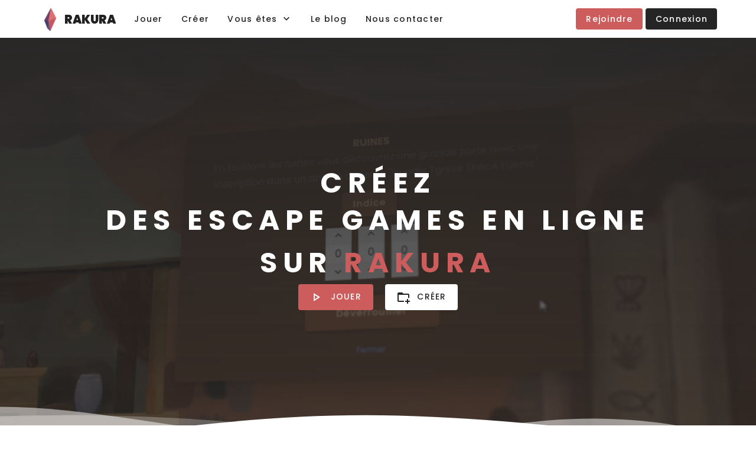

--- FILE ---
content_type: application/javascript; charset=UTF-8
request_url: https://rakura.fr/_nuxt/f668db2.js
body_size: 50190
content:
(window.webpackJsonp=window.webpackJsonp||[]).push([[9],{1153:function(e,t,o){"use strict";o.r(t);var r=o(755),n=o(263),l=o(660),c=o(269),d=o(215),m=o(753),v=o(757),h=o(678),f=o(1154),x=o(676),y=o(1143),_=o(267),S=o(204),k=o(265),F=o(255),w=o(270),P=o(673),C=o(846),j=o(852),$=o(675),L=o(1144),D=o(662),z=o(851),I=o(72),V=o(285),R=(o(21),o(34),o(31),o(394),o(8),o(49),o(17)),E=(o(68),o(11),o(50),o(14),o(216),o(54),o(38),o(279),o(147),o(5),o(28),o(43),o(55),o(76),o(10),o(47),o(818),o(819),o(221),o(695)),G=o(681),O=o(278),T=o(680),A=o(682),M=(o(395),o(27),{name:"progressBar",props:{progress:{type:Number,required:!0,default:0,validator:function(e){return e>=0&&e<=100}},progressColor:{type:Boolean,default:!1},color:{type:String,default:"#42b983"}},computed:{computedWidth:function(){return"".concat(this.progress,"%")},interpolatedColor:function(){if(!this.progressColor)return this.color;var e,t,o,p=this.progress,r={r:255,g:215,b:0};p<=50?(e={r:66,g:185,b:131},t=r,o=p/50):(e=r,t={r:255,g:0,b:0},o=(p-50)/50);var n=Math.round(e.r+(t.r-e.r)*o),g=Math.round(e.g+(t.g-e.g)*o),b=Math.round(e.b+(t.b-e.b)*o);return"rgb(".concat(n,", ").concat(g,", ").concat(b,")")}}}),N=(o(967),o(61)),B={name:"LinkList",components:{progressBar:Object(N.a)(M,function(){var e=this,t=e._self._c;return t("div",{staticClass:"progress-container"},[t("div",{staticClass:"progress-bar",style:{width:e.computedWidth,backgroundColor:e.interpolatedColor}})])},[],!1,null,"74add5ba",null).exports},props:{urlLink:{type:String,default:"https://rakura.fr"}},data:function(){return{links:[]}},computed:{linksComputed:function(){return this.links.sort(function(a,b){return b.updateProject-a.updateProject})}},created:function(){var e=this;this.$axios.$get("/v1/link",{headers:{Authorization:"Bearer ".concat(this.$store.state.auth.user.token)}}).then(function(t){e.links=t}).catch(function(e){console.log(e)})},methods:{deleteLink:function(e,t){var o=this;this.linksComputed[e].links[t].link==this.linksComputed[e].idProject||this.linksComputed[e].grade<3&&parseInt(this.linksComputed[e].links[t].dateLimit)>=(new Date).getTime()||this.$axios.$delete("/v1/link/".concat(this.linksComputed[e].links[t].link),{headers:{Authorization:"Bearer ".concat(this.$store.state.auth.user.token)}}).then(function(){o.linksComputed[e].links.splice(t,1)}).catch(function(e){console.log(JSON.stringify(e)),alert("Une erreur est survenue")})},copyClipBoardLink:function(link,e){var t="".concat(this.urlLink,"/private/").concat(link);"Interface"==e?t="".concat(this.urlLink,"/private2D/").concat(link):"360"==e&&(t="".concat(this.urlLink,"/private360/").concat(link)),navigator.clipboard.writeText(t)}}},U=Object(N.a)(B,function(){var e=this,t=e._self._c;return t("div",e._l(e.linksComputed,function(o,r){return t("div",{key:"".concat(r,"project"),staticStyle:{border:"1px solid #25252587","border-radius":"10px",padding:"10px","margin-bottom":"10px"}},[t("div",{staticStyle:{display:"flex","justify-content":"space-between","align-items":"center","margin-bottom":"10px"}},[t("div",[t("span",{staticStyle:{"font-size":"11px"}},[e._v("Nom du projet")]),e._v(" "),t("h4",[e._v("\n                    "+e._s(o.name)+"\n                    "),"Interface"==o.gameMode?t(_.a,{staticStyle:{"margin-left":"5px"},attrs:{title:"Interface",color:"#252525",small:""}},[e._v("mdi-monitor")]):t(_.a,{staticStyle:{"margin-left":"5px"},attrs:{color:"#252525",title:"360",small:""}},[e._v("mdi-panorama-sphere-outline")])],1)])]),e._v(" "),t("div",{staticStyle:{border:"1px solid #DEDEDE","border-radius":"16px"}},e._l(o.links,function(n,c){return t("div",{key:c+"link",style:"".concat(c!=o.links.length-1?"border-bottom: 1px solid #DEDEDE;":""," padding: 10px 5px")},[t("div",{staticStyle:{display:"flex","align-items":"center",padding:"5px"}},[t("div",{staticStyle:{width:"50%"}},[t("span",{staticStyle:{"font-size":"11px"}},[e._v("Lien")]),e._v(" "),t("div",[e._v(e._s(n.link)+" "),t("span",{staticStyle:{cursor:"pointer"},attrs:{title:"Copier le lien"},on:{click:function(t){return e.copyClipBoardLink(n.link,o.gameMode)}}},[t(_.a,{attrs:{small:""}},[e._v("mdi-content-copy")])],1)])]),e._v(" "),t("div",{staticStyle:{width:"20%",padding:"0px 16px"}},[t("span",{staticStyle:{"font-size":"11px"}},[e._v("Limite de parties")]),e._v(" "),t("div",[e._v(e._s(o.linksCount[n.link])+" / "),0!=n.userLimit?t("span",[e._v(e._s(n.userLimit))]):t(_.a,{attrs:{color:"#252525",title:"Aucune limite"}},[e._v("mdi-infinity")])],1),e._v(" "),0!=n.userLimit?t("progressBar",{attrs:{progress:parseInt(100*o.linksCount[n.link]/n.userLimit),progressColor:!0}}):e._e()],1),e._v(" "),t("div",{staticStyle:{width:"20%"}},[t("span",{staticStyle:{"font-size":"11px"}},[e._v("Limite de temps")]),e._v(" "),t("div",[0!=n.dateLimit?t("span",[e._v(e._s(new Date(parseInt(n.dateLimit)).toLocaleDateString(e.$store.state.localesTranslate[e.$i18n.locale].iso)))]):t(_.a,{attrs:{color:"#252525",title:"Aucune limite"}},[e._v("mdi-infinity")])],1)]),e._v(" "),t("div",{staticStyle:{width:"10%"}},[o.grade<3&&parseInt(n.dateLimit)>=(new Date).getTime()?t("span",{staticStyle:{"font-size":"11px"}},[e._v("Impossible de supprimer "),t(_.a,{staticStyle:{cursor:"pointer"},attrs:{small:"",title:"Le créateur du projet doit posséder un compte Rakura Pro pour supprimer ce lien ou attendre la limite de temps"}},[e._v("mdi-information-variant-circle-outline")])],1):n.link!=o.idProject?t(l.a,{staticStyle:{"text-transform":"initial",color:"#FFF","background-color":"indianred"},attrs:{depressed:"",small:""},on:{click:function(t){return e.deleteLink(r,c)}}},[e._v("Supprimer")]):t("span",{staticStyle:{"font-size":"11px"}},[e._v("Lien généré automatiquement")])],1)])])}),0)])}),0)},[],!1,null,null,null).exports,H=o(679),J=o(277),W={middleware:"account",name:"Account",head:function(){return{title:"Votre compte - "+this.urlLink,meta:[{property:"robots",name:"robots",content:"noindex",hid:"robots"}]}},components:{fileSelect:E.a,textField:G.a,gameDialog:O.a,colorPicker:A.a,openMenu:T.a,linkList:U},data:function(){return{back_url:null,reviews:[],reviewsNote:0,reviewsDetail:{},loadSubscription:null,monthly:!0,projectLimit:!1,creatorCode:"",paypalAddr:"",translateCommission:{"pro-sub":"Abonnement","pro-new":"Nouveau"},fileDst:{open:!1,type:"Image",maxSelect:23,deployRakuraFile:"",dst:"",room:"",id:""},interfaceSelect:!0,threeSelect:!0,classicSelect:!0,creationSelect:!0,onlineSelect:!0,maxSelectImage:20,stepper:1,endProDialog:!1,endProMotif:"",textSearch:"",urlLink:"",playTestDialog:!1,playTestID:null,useLoad:!1,useError:"",exempleSelect:"",selectMenu:"Partager",getPeriodLoad:!1,congratPeriod:!1,modifyProfile:"",modifyProfileLoad:!1,persoUrl:!1,qrcodeShow:!1,qrcodeValue:"",qrcodeValuePublic:"",qrcodeValuePublicPage:"",qrcodeValueCorrect:"Q",hover:!1,hoverIndex:null,escapeValue:null,escapeID:null,escapeOpen:!1,accessDescr:"",accessPrix:0,showAllFiles:!1,loadActiv:!1,loadRet:!1,loadType:!1,loadKeys:!1,keyGames:[],loadDescr:!1,gameParams:!1,addProjectDialog:!1,addCollectionDialog:!1,gameMode:"",userValue:null,checkDelete:!1,checkDeleteIndex:null,checkDeleteItem:null,checkDeleteOnline:!1,escapeCount:0,projectName:"",collectionName:"",collectionList:[],collectionPropose:[],accessType:null,accessTypeChoose:null,logMail:"",logOldPass:"",logChangPass:"",logChangPassVerif:"",changePass:!1,changeError:null,deleteAccountLoad:!1,loadProject:!1,validDelete:!1,fileTypes:["Image","Son","Video","Fichier"],fileType:"Image",fileActiv:null,uploadError:null,sendLoad:!1,snackShow:!1,snackMsg:"",showImages:!0,showSons:!0,showVideos:!0,showFiles:!0,sortList:[{id:"recent",name:"Plus récent"},{id:"used",name:"Plus utilisé"},{id:"unused",name:"Moins utilisé"}],sortType:"recent",verifCode:"",fileLimitShow:4,modifyPass:!1,openInfos:!1,delAccount:!1,dialogReview:!1,dialogLoad:!1,reviewNote:0,reviewComment:"",GoogleUserConnect:!1,preloadImageError:!1,actualPage:1,downNumber:0,numberViewPage:4}},watch:{"$route.query.tab":function(e,t){null!=e?this.selectTabs(e):this.selectTabs("projects")}},computed:{paginationReturn:function(){for(var e=[],i=this.downNumber;i<this.actualPage*this.numberViewPage;i++)e.push(this.reviewsDate[i]);return e},reviewsDate:function(){return this.reviews.sort(function(a,b){return parseInt(b.DatePost)-parseInt(a.DatePost)})},sharedProjectsGame:function(){for(var e=[],i=0;i<this.sharedProjects[this.exempleSelect].length;i++)0==this.sharedProjects[this.exempleSelect][i].type&&e.push({idProject:this.sharedProjects[this.exempleSelect][i].idProject,type:this.sharedProjects[this.exempleSelect][i].type,idCreator:this.sharedProjects[this.exempleSelect][i].idCreator,CreatorName:this.sharedProjects[this.exempleSelect][i].CreatorName,GameInfos:this.sharedProjects[this.exempleSelect][i].GameInfos,Name:this.sharedProjects[this.exempleSelect][i].Name});return e},sharedProjectsQuiz:function(){for(var e=[],i=0;i<this.sharedProjects[this.exempleSelect].length;i++)1==this.sharedProjects[this.exempleSelect][i].type&&e.push({idProject:this.sharedProjects[this.exempleSelect][i].idProject,type:this.sharedProjects[this.exempleSelect][i].type,idCreator:this.sharedProjects[this.exempleSelect][i].idCreator,CreatorName:this.sharedProjects[this.exempleSelect][i].CreatorName,GameInfos:this.sharedProjects[this.exempleSelect][i].GameInfos,Name:this.sharedProjects[this.exempleSelect][i].Name});return e},sharedProjectsPresentation:function(){for(var e=[],i=0;i<this.sharedProjects[this.exempleSelect].length;i++)2==this.sharedProjects[this.exempleSelect][i].type&&e.push({idProject:this.sharedProjects[this.exempleSelect][i].idProject,type:this.sharedProjects[this.exempleSelect][i].type,idCreator:this.sharedProjects[this.exempleSelect][i].idCreator,CreatorName:this.sharedProjects[this.exempleSelect][i].CreatorName,GameInfos:this.sharedProjects[this.exempleSelect][i].GameInfos,Name:this.sharedProjects[this.exempleSelect][i].Name});return e},getProjects:function(){var e=this,t=[];return Object.keys(this.userValue.Projects||{}).forEach(function(o){if((e.creationSelect&&!(o in e.userValue.OnlineGames)||e.onlineSelect&&o in e.userValue.OnlineGames)&&(e.interfaceSelect&&"GameMode"in e.userValue.Projects[o]&&"Interface"==e.userValue.Projects[o].GameMode||e.threeSelect&&"GameMode"in e.userValue.Projects[o]&&"360"==e.userValue.Projects[o].GameMode||e.classicSelect&&"GameMode"in e.userValue.Projects[o]&&"Classique"==e.userValue.Projects[o].GameMode)){var r={};Object.keys(e.userValue.Projects[o]||{}).forEach(function(t){r[t]=e.userValue.Projects[o][t]}),r.id=o,t.push(r)}}),t=t.sort(function(a,b){return b.updateProject-a.updateProject})},countOnlineOnly:function(){var e=this,t=0;return Object.keys(this.userValue.OnlineGames||{}).forEach(function(o){o in e.userValue.Projects||(t+=1)}),t},showFileUpload:function(){return this.fileFilter.slice(0,this.maxSelectImage)},fileFilter:function(){var e=this;return this.fileFirst.filter(function(t){return"Image"==t.type&&1==e.showImages||1==e.showFiles&&"Fichier"==t.type||1==e.showVideos&&"Video"==t.type||1==e.showSons&&"Son"==t.type})},fileFirst:function(){return this.userValue.Files?"used"==this.sortType?this.userValue.Files.sort(function(a,b){return a.Links.length<b.Links.length?1:-1}):"unused"==this.sortType?this.userValue.Files.sort(function(a,b){return a.Links.length>b.Links.length?1:-1}):this.userValue.Files:[]},returnMaxStorage:function(){var e=this.$store.state.creator.storageSize,t=1e9;return e<t?"".concat(Math.round(e/1e6)," MB"):"".concat((e/t).toFixed(2)," GB")}},methods:{selectTabsMenu:function(e){var t=this;return Object(R.a)(regeneratorRuntime.mark(function o(){var r,n;return regeneratorRuntime.wrap(function(o){for(;;)switch(o.prev=o.next){case 0:if(t.reviews=[],t.selectMenu=e,"Commentaires"!=e){o.next=1;break}return r=0,n=0,t.reviewsNote=0,t.reviewsDetail={5:0,4:0,3:0,2:0,1:0},o.next=1,t.$axios.$get("/review/get/".concat(t.escapeID)).then(function(e){e.length>0&&(t.reviews=e);for(var i=0;i<e.length;i++)n+=1,r+=parseInt(e[i].Note),t.reviewsDetail[e[i].Note]+=1;t.reviewsNote=parseFloat(parseInt(r)/parseInt(n)).toFixed(1)}).catch(function(e){console.error("Reviews",params.id,e)});case 1:case"end":return o.stop()}},o)}))()},acceptInvit:function(e){var t=this;this.$axios.$post("/v1/project/socket/".concat(e,"/invitation"),{},{headers:{Authorization:"Bearer ".concat(this.$store.state.auth.user.token)}}).then(function(e){t.$router.app.refresh()}).catch(function(e){console.log(JSON.stringify(e)),alert("Une erreur est survenue")})},refuseInvit:function(e){var t=this;this.$axios.$delete("/v1/project/socket/".concat(e,"/invitation"),{headers:{Authorization:"Bearer ".concat(this.$store.state.auth.user.token)}}).then(function(e){t.$router.app.refresh()}).catch(function(e){console.log(JSON.stringify(e)),alert("Une erreur est survenue")})},getProjectRestant:function(){var e=0;Object.keys(this.userValue.Projects||{}).forEach(function(t){e++});var t=parseInt(3-e);return t>=0?t:0},showCommission:function(e){var t=String(e).split(".");return t.length>1?"".concat(t[0],'<span style="font-size: 14px">.').concat(t[1],"€</span>"):"".concat(t[0],'<span style="font-size: 14px">€</span>')},addAffiliate:function(){var e=this;this.$axios.$post("/v1/user/affiliate/add",{code:this.creatorCode},{headers:{Authorization:"Bearer ".concat(this.$store.state.auth.user.token)}}).then(function(t){e.userValue.affiliate=e.creatorCode,e.creatorCode=""}).catch(function(e){console.log(JSON.stringify(e)),alert("Une erreur est survenue")})},removeCommission:function(){var e=this;this.$axios.$post("/v1/user/affiliate/remove",{},{headers:{Authorization:"Bearer ".concat(this.$store.state.auth.user.token)}}).then(function(t){e.userValue.affiliate=""}).catch(function(e){console.log(JSON.stringify(e)),alert("Une erreur est survenue")})},sendDemandCommission:function(){var e=this;this.$axios.$post("/v1/user/affiliate/submit",{addr:this.paypalAddr,code:this.userValue.affiliateCode},{headers:{Authorization:"Bearer ".concat(this.$store.state.auth.user.token)}}).then(function(t){"valid"==t.type?(e.userValue.commissions=[],e.userValue.commissionsTotal=0,e.paypalAddr="",alert("Demande validée")):alert("Votre commission n'a pas atteint le montant minimum")}).catch(function(e){console.log(JSON.stringify(e)),alert("Une erreur est survenue")})},generateAffiliateCode:function(){var e=this;0!=this.$store.state.auth.user.Grade&&this.$axios.$post("/v1/user/affiliate/generate",{},{headers:{Authorization:"Bearer ".concat(this.$store.state.auth.user.token)}}).then(function(t){e.userValue.affiliateCode=t.code}).catch(function(e){console.log(JSON.stringify(e)),alert("Une erreur est survenue")})},duplicateProject:function(e){var t=this;this.$store.state.auth.user.Grade<3&&this.getProjectRestant()<=0?this.projectLimit=!0:this.$axios.$post("/v1/project/duplicate",{project:e},{headers:{Authorization:"Bearer ".concat(this.$store.state.auth.user.token)}}).then(function(o){"GameMode"in t.userValue.Projects[e]&&"Interface"==t.userValue.Projects[e].GameMode?t.$router.push("/project2D/"+o.idProject):"GameMode"in t.userValue.Projects[e]&&"360"==t.userValue.Projects[e].GameMode?t.$router.push("/project360/"+o.idProject):t.$router.push("/project/"+o.idProject)}).catch(function(e){console.log(JSON.stringify(e)),alert("Une erreur est survenue")})},deleteProj:function(e,t){this.checkDeleteItem=this.userValue.Projects[e],this.checkDeleteIndex=e,this.escapeOpen=!1,this.checkDeleteOnline=t,this.checkDelete=!0},sendRequestEducation:function(){var e="mailto:support@rakura.fr?subject=".concat(encodeURIComponent("Demande accès offre éducation Rakura"),"&body=").concat(encodeURIComponent("Veuillez compléter les informations en indiquant l'adresse mail de votre compte Rakura et un élément montrant son utilisation dans un milieu éducatif ou associatif."));window.location.href=e},selectSubscription:function(e){var t=this;if(0!=this.$store.state.auth.user.Grade){var o=1;"pro"==e?this.monthly||(o=2):"entreprise"==e?o=5:"education"==e&&(o=this.monthly?3:4),this.loadSubscription=o,this.$axios.$post("/subscription/session",{type:o,lang:this.$t("langue")},{headers:{Authorization:"Bearer ".concat(this.$store.state.auth.user.token)}}).then(function(e){window.location.href=e.session}).catch(function(e){(e.error="Already")?console.log("already"):(console.log(JSON.stringify(e)),alert("Une erreur est survenue")),t.loadSubscription=null})}},urlPrivateCode:function(){return this.escapeValue.GameMode&&"Interface"==this.escapeValue.GameMode?'<div style="width: 100%;"><div style="position: relative; padding-bottom: 56.25%; padding-top: 0; height: 0;"><iframe frameborder="0" width="1600px" height="800px" style="position: absolute; top: 0; left: 0; width: 100%; height: 100%; display: none" onload="this.style.display=\'block\';" src="'.concat(this.urlLink,"/private2D/").concat(this.escapeID,'?iframe=activ" type="text/html" allowscriptaccess="always" allowfullscreen="true" scrolling="yes" allownetworking="all"></iframe></div></div>'):this.escapeValue.GameMode&&"360"==this.escapeValue.GameMode?'<div style="width: 100%;"><div style="position: relative; padding-bottom: 56.25%; padding-top: 0; height: 0;"><iframe frameborder="0" width="1600px" height="800px" style="position: absolute; top: 0; left: 0; width: 100%; height: 100%; display: none" onload="this.style.display=\'block\';" src="'.concat(this.urlLink,"/private360/").concat(this.escapeID,'?iframe=activ" type="text/html" allowscriptaccess="always" allowfullscreen="true" scrolling="yes" allownetworking="all"></iframe></div></div>'):'<div style="width: 100%;"><div style="position: relative; padding-bottom: 56.25%; padding-top: 0; height: 0;"><iframe frameborder="0" width="1600px" height="800px" style="position: absolute; top: 0; left: 0; width: 100%; height: 100%; display: none" onload="this.style.display=\'block\';" src="'.concat(this.urlLink,"/private/").concat(this.escapeID,'?iframe=activ" type="text/html" allowscriptaccess="always" allowfullscreen="true" scrolling="yes" allownetworking="all"></iframe></div></div>')},urlPrivateGame:function(){return this.escapeValue.GameMode&&"Interface"==this.escapeValue.GameMode?"".concat(this.urlLink,"/private2D/").concat(this.escapeID):this.escapeValue.GameMode&&"360"==this.escapeValue.GameMode?"".concat(this.urlLink,"/private360/").concat(this.escapeID):"".concat(this.urlLink,"/private/").concat(this.escapeID)},selectTabs:function(e){var t=this;"projects"!=e?this.$router.push({path:this.$route.path,query:{tab:e}}):this.$router.push({path:this.$route.path}),"result"!=e||0!=this.results.length||this.resultsSearch?("files"==e&&!this.userValue.FilesSearch||"account"==e&&!this.userValue.FilesSearch||"branding"==e&&!this.userValue.FilesSearch)&&this.$axios.$get("/file/get",{params:{details:!0},headers:{Authorization:"Bearer ".concat(this.$store.state.auth.user.token)}}).then(function(e){for(var o=function(i){var o=["/"];"path"in e.Files[i]&&(o=e.Files[i].path.split(",")),t.userValue.Files.push({way:e.Files[i].way,path:o,name:e.Files[i].name,size:e.Files[i].size,type:e.Files[i].type,Links:e.Links.map(function(t,o){return t.way==e.Files[i].way?{name:t.Name,idProject:t.idProject,GameMode:t.GameMode}:""}).filter(String)})},i=0;i<e.Files.length;i++)o(i);t.$store.state.creator.Files=t.userValue.Files,t.userValue.FilesSearch=!0}).catch(function(e){console.log(e)}):(this.resultsSearch=!0,this.$store.state.auth.user.Grade>=3?this.$axios.$get("/v1/stats/account",{headers:{Authorization:"Bearer ".concat(this.$store.state.auth.user.token)}}).then(function(e){t.results=e,t.resultsSearch=!1}).catch(function(e){console.log(e),t.resultsSearch=!1}):(this.results=[{id:"1",name:"Le dernier trésor",win:83,total:326,hint:1.8,time:7,action:!0},{id:"2",name:"L'antre du Glossaire",win:75,total:578,hint:.7,time:11,action:!0},{id:"3",name:"Le châlet de Wistman",win:22,total:97,hint:3.4,time:48,action:!0},{id:"4",name:"Le mariage maudit",win:46,total:235,hint:2.5,time:25,action:!0}],this.resultsSearch=!1)),this.selectTab=e},getColor:function(e){return e<25?"red":e<60?"orange":"green"},shareSocial:function(e,t,o){var r="escape";"private"==t&&(r="private",this.escapeValue.GameMode&&"Interface"==this.escapeValue.GameMode?r="private2D":this.escapeValue.GameMode&&"360"==this.escapeValue.GameMode&&(r="private360")),"linkedin"==e?window.open("https://www.linkedin.com/sharing/share-offsite/?url=".concat(this.urlLink,"/").concat(r,"/").concat(o),"_blank"):"twitter"==e&&window.open("https://twitter.com/intent/tweet?text=Shared%20from%20Rakura.fr%20".concat(this.urlLink,"/").concat(r,"/").concat(o),"_blank")},activGameOnline:function(e){var t=this;return Object(R.a)(regeneratorRuntime.mark(function o(){var r,n;return regeneratorRuntime.wrap(function(o){for(;;)switch(o.prev=o.next){case 0:return t.loadActiv=!0,r=[],n={},o.next=1,t.$axios.$post("/project/get",{idProject:e,idCreator:t.$store.state.auth.user.user_uid}).then(function(e){0!=Object.keys(e||{}).length?n=e:alert("Une erreur est survenue")}).catch(function(e){console.log(e),alert("Une erreur est survenue")});case 1:r=J.a.extractRessources(n,t.urlLink),t.preloadAllImage(r,e);case 2:case"end":return o.stop()}},o)}))()},preloadAllImage:function(e,t){var o=this;return Object(R.a)(regeneratorRuntime.mark(function r(){var n,l,i;return regeneratorRuntime.wrap(function(r){for(;;)switch(r.prev=r.next){case 0:n=e.length,l=regeneratorRuntime.mark(function t(i){return regeneratorRuntime.wrap(function(t){for(;;)switch(t.prev=t.next){case 0:return t.next=1,o.imageLoadPromise(e[i].url).catch(function(){console.log("404 error",e[i].url),o.preloadImageError=!0});case 1:if(!o.preloadImageError){t.next=2;break}return t.abrupt("return",1);case 2:case"end":return t.stop()}},t)}),i=0;case 1:if(!(i<n)){r.next=4;break}return r.delegateYield(l(i),"t0",2);case 2:if(!r.t0){r.next=3;break}return r.abrupt("continue",4);case 3:i++,r.next=1;break;case 4:o.preloadImageError?(o.loadActiv=!1,alert("Le jeu ne peut pas être mis en ligne des ressources sont manquantes. Veuillez corriger ce problème en ouvrant votre projet.")):o.accessGameChange(!0,t);case 5:case"end":return r.stop()}},r)}))()},imageLoadPromise:function(e){return new Promise(function(t,o){var img=new Image;img.addEventListener("load",function(){return t(img)}),img.addEventListener("error",function(e){return o(e)}),img.src=e})},endPro:function(){var e=this;return Object(R.a)(regeneratorRuntime.mark(function t(){return regeneratorRuntime.wrap(function(t){for(;;)switch(t.prev=t.next){case 0:return t.next=1,e.$axios.$post("/subscription/end",{motif:e.endProMotif},{headers:{Authorization:"Bearer ".concat(e.$store.state.auth.user.token)}}).then(function(t){"Valid"==t&&(e.userValue.id_sub="",e.endProDialog=!1)}).catch(function(e){console.log(e),alert("Une erreur est survenue")});case 1:case"end":return t.stop()}},t)}))()},copyClipBoard:function(e){var t="".concat(this.urlLink,"/escape/").concat(this.escapeID);"private"==e?(t="".concat(this.urlLink,"/private/").concat(this.escapeID),this.escapeValue.GameMode&&"Interface"==this.escapeValue.GameMode?t="".concat(this.urlLink,"/private2D/").concat(this.escapeID):this.escapeValue.GameMode&&"360"==this.escapeValue.GameMode&&(t="".concat(this.urlLink,"/private360/").concat(this.escapeID))):"html"==e&&(t='<div style="width: 100%;"><div style="position: relative; padding-bottom: 56.25%; padding-top: 0; height: 0;"><iframe frameborder="0" width="1600px" height="800px" style="position: absolute; top: 0; left: 0; width: 100%; height: 100%; display: none" onload="this.style.display=\'block\';" src="'.concat(this.urlLink,"/private/").concat(this.escapeID,'?iframe=activ" type="text/html" allowscriptaccess="always" allowfullscreen="true" scrolling="yes" allownetworking="all"></iframe></div></div>'),this.escapeValue.GameMode&&"Interface"==this.escapeValue.GameMode?t='<div style="width: 100%;"><div style="position: relative; padding-bottom: 56.25%; padding-top: 0; height: 0;"><iframe frameborder="0" width="1600px" height="800px" style="position: absolute; top: 0; left: 0; width: 100%; height: 100%; display: none" onload="this.style.display=\'block\';" src="'.concat(this.urlLink,"/private2D/").concat(this.escapeID,'?iframe=activ" type="text/html" allowscriptaccess="always" allowfullscreen="true" scrolling="yes" allownetworking="all"></iframe></div></div>'):this.escapeValue.GameMode&&"360"==this.escapeValue.GameMode&&(t='<div style="width: 100%;"><div style="position: relative; padding-bottom: 56.25%; padding-top: 0; height: 0;"><iframe frameborder="0" width="1600px" height="800px" style="position: absolute; top: 0; left: 0; width: 100%; height: 100%; display: none" onload="this.style.display=\'block\';" src="'.concat(this.urlLink,"/private360/").concat(this.escapeID,'?iframe=activ" type="text/html" allowscriptaccess="always" allowfullscreen="true" scrolling="yes" allownetworking="all"></iframe></div></div>'))),navigator.clipboard.writeText(t)},collectionUp:function(e,t){var o=JSON.parse(JSON.stringify(this.collection[e].collection)),r=o.list[t];o.list[t]=o.list[t-1],o.list[t-1]=r,this.updateCollection(e,o)},collectionDown:function(e,t){var o=JSON.parse(JSON.stringify(this.collection[e].collection)),r=o.list[t];o.list[t]=o.list[t+1],o.list[t+1]=r,this.updateCollection(e,o)},removeCollection:function(e,t){if(!(this.collection.list.length<=2)){var o=JSON.parse(JSON.stringify(this.collection[e].collection));o.list.splice(t,1),this.updateCollection(e,o)}},deleteCollection:function(e){var t=this;return Object(R.a)(regeneratorRuntime.mark(function o(){return regeneratorRuntime.wrap(function(o){for(;;)switch(o.prev=o.next){case 0:return o.next=1,t.$axios.$post("/collection/user/delete",{id:e},{headers:{Authorization:"Bearer ".concat(t.$store.state.auth.user.token)}}).then(function(o){if("Valid"==o){var r=t.collection.map(function(e){return e.id}).indexOf(e);-1!=r&&t.collection.splice(r,1)}}).catch(function(e){console.log(e),alert("Une erreur est survenue")});case 1:case"end":return o.stop()}},o)}))()},updateCollection:function(e,t){var o=this;return Object(R.a)(regeneratorRuntime.mark(function r(){return regeneratorRuntime.wrap(function(r){for(;;)switch(r.prev=r.next){case 0:return r.next=1,o.$axios.$post("/collection/user/update",{id:o.collection[e].id,value:t},{headers:{Authorization:"Bearer ".concat(o.$store.state.auth.user.token)}}).then(function(r){"Valid"==r&&(o.collection[e].collection=t)}).catch(function(e){console.log(e),alert("Une erreur est survenue")});case 1:case"end":return r.stop()}},r)}))()},createCollection:function(){var e=this;return Object(R.a)(regeneratorRuntime.mark(function t(){var o;return regeneratorRuntime.wrap(function(t){for(;;)switch(t.prev=t.next){case 0:return o={name:e.collectionName,list:e.collectionList},t.next=1,e.$axios.$post("/collection/user/create",{value:o},{headers:{Authorization:"Bearer ".concat(e.$store.state.auth.user.token)}}).then(function(t){"Valid"==t.type&&e.collection.push({id:t.code,collection:o,timestamp:t.time,updateTime:t.time}),e.addCollectionDialog=!1}).catch(function(e){console.log(e),alert("Une erreur est survenue")});case 1:case"end":return t.stop()}},t)}))()},removeSelectCollection:function(e){var t=this.collectionList.indexOf(e);-1!=t&&this.collectionList.splice(t,1)},addCollectionDiag:function(){var e=this;if(this.$store.state.auth.user.Grade>=4){this.collectionPropose=[];var t=JSON.stringify(this.collection);Object.keys(this.userValue.OnlineGames||{}).forEach(function(o){t.includes(o)||e.collectionPropose.push(o)}),this.addCollectionDialog=!0}else this.$router.push("/plans")},addProjectDiag:function(e){0!=this.$store.state.auth.user.Grade?this.$store.state.auth.user.Grade<3&&this.getProjectRestant()<=0?this.projectLimit=!0:(this.persoUrl=!1,this.projectName="",this.stepper=1,this.gameMode=e,this.exempleSelect=e,this.addProjectDialog=!0):this.$router.push("/activation")},testProject:function(e){"Interface"==this.exempleSelect?this.playTestID="/private2D/"+e:"360"==this.exempleSelect?this.playTestID="/private360/"+e:this.playTestID="/private/"+e,this.playTestDialog=!0},useThisProject:function(e,t){var o=this;return Object(R.a)(regeneratorRuntime.mark(function r(){var n,l;return regeneratorRuntime.wrap(function(r){for(;;)switch(r.prev=r.next){case 0:return o.useLoad=!0,o.useError="",n={},r.next=1,o.$axios.$post("/project/get",{idProject:e,idCreator:t}).then(function(e){"Not Valid"!=e&&(n.GameAccess={type:"libre",keys:[],price:0,description:""},n.GameInfos=e.GameInfos,n.GameMode=e.GameMode,n.LockProject=!1,n.Name=e.Name,n.Objects=e.Objects,n.Progress=e.Progress,n.Script=e.Script,n.Style=e.Style,n.idCreator=o.$store.state.auth.user.user_uid,n.idProject="",n.GameInfos.OldCreator={CreatorName:e.CreatorName,Name:e.Name,idCreator:t})}).catch(function(e){console.log(e)});case 1:if(!(Object.keys(n||{}).length>0)){r.next=3;break}return l=o.randomID(11),n.idProject=l,r.next=2,o.$axios.$post("/v1/project",n,{headers:{Authorization:"Bearer ".concat(o.$store.state.auth.user.token)}}).then(function(e){if("insert"!=e.type)return o.useLoad=!1,void(o.useError="Votre compte ne possède pas de projet disponible. Veuillez augmenter le nombre de projet sur votre compte.");"Classique"==o.exempleSelect?o.$router.push("/project/"+e.id):"Interface"==o.exempleSelect?o.$router.push("/project2D/"+e.id):"360"==o.exempleSelect&&o.$router.push("/project360/"+e.id)}).catch(function(e){alert("Une erreur est survenue"),o.nextStep=!0,o.useLoad=!1});case 2:r.next=4;break;case 3:o.useLoad=!1,o.useError="Une erreur s'est produite.";case 4:case"end":return r.stop()}},r)}))()},hoverQuitVideo:function(e){document.getElementById(e).pause()},hoverVideo:function(e){document.getElementById(e).play()},saveNewProfile:function(){var e=this;return Object(R.a)(regeneratorRuntime.mark(function t(){return regeneratorRuntime.wrap(function(t){for(;;)switch(t.prev=t.next){case 0:if(e.modifyProfileLoad=!0,e.modifyProfile=String(e.modifyProfile).replace(/[\s~`!@#$%^&*(){}\[\];:"'<,.>?\/\\|_+=-]/g,"").trim(),!e.modifyProfile.toLowerCase().includes("rakura")){t.next=1;break}return e.modifyProfileLoad=!1,alert("Veuillez choisir un autre nom, celui-ci ne peut pas contenir le nom de Rakura"),t.abrupt("return");case 1:return t.next=2,e.$axios.$put("/v1/user/profile/name/set",{newName:e.modifyProfile},{headers:{Authorization:"Bearer ".concat(e.$store.state.auth.user.token)}}).then(function(t){"Valid"==t?(e.userValue.Name=e.modifyProfile,e.modifyProfile=e.modifyProfile,e.$store.commit("changeName",e.modifyProfile),e.modifyProfileLoad=!1,e.$cookies.set("_sr",JSON.stringify({gr:e.$store.state.auth.user.Grade,Name:e.$store.state.auth.user.Name,Mail:e.$store.state.auth.user.Mail,pp:e.$store.state.auth.user.Avatar,storage:e.$store.state.creator.storageSize,tk:e.$store.state.auth.user.token})),alert("Votre pseudo est maintenant modifié")):(e.modifyProfileLoad=!1,alert("Veuillez choisir un autre nom, celui-ci est déjà pris par un autre utilisateur"))}).catch(function(t){e.modifyProfileLoad=!1,alert("Une erreur est survenue")});case 2:case"end":return t.stop()}},t)}))()},downloadFile:function(e,t){fetch(e).then(function(e){return e.blob()}).then(function(e){var o=URL.createObjectURL(e),a=document.createElement("a");a.href=o,a.style="display: none",t&&t.length&&(a.download=t),document.body.appendChild(a),a.click()}).catch(function(e){return alert(e)})},getPeriodPro:function(){var e=this;return Object(R.a)(regeneratorRuntime.mark(function t(){return regeneratorRuntime.wrap(function(t){for(;;)switch(t.prev=t.next){case 0:return e.getPeriodLoad=!0,t.next=1,e.$axios.$post("/subscription/try",{},{headers:{Authorization:"Bearer ".concat(e.$store.state.auth.user.token)}}).then(function(t){"Valid"==t.type?(e.userValue.renovDate=t.renov,e.getPeriodLoad=!1,e.congratPeriod=!0,e.$store.commit("setGrade",3)):e.getPeriodLoad=!1}).catch(function(t){console.log(t),e.getPeriodLoad=!1,alert("Une erreur est survenue")});case 1:case"end":return t.stop()}},t)}))()},downloadLinkPrivate:function(){var e=document.getElementById("qrblock").src,a=document.createElement("a");a.download="Rakura-QRCode-jeuprive.png",a.href=e,document.body.append(),a.click(),a.remove()},downloadLinkPublicPage:function(){var e=document.getElementById("qrblockPublicPage").src,a=document.createElement("a");a.download="Rakura-QRCode-pagejeu.png",a.href=e,document.body.append(),a.click(),a.remove()},downloadLinkPublic:function(){var e=document.getElementById("qrblockPublic").src,a=document.createElement("a");a.download="Rakura-QRCode-jeudirect.png",a.href=e,document.body.append(),a.click(),a.remove()},openProject:function(e){"GameMode"in this.userValue.Projects[e]&&"Interface"==this.userValue.Projects[e].GameMode?this.$router.push("/project2D/"+e):"GameMode"in this.userValue.Projects[e]&&"360"==this.userValue.Projects[e].GameMode?this.$router.push("/project360/"+e):this.$router.push("/project/"+e)},commentPost:function(){var e=this;this.dialogLoad=!0,this.$axios.$post("/reward/create",{Comment:this.reviewComment,DatePost:(new Date).getTime(),Note:this.reviewNote},{headers:{Authorization:"Bearer ".concat(this.$store.state.auth.user.token)}}).then(function(t){console.log(t),"Valid"==t?(e.dialogLoad=!1,e.dialogReview=!1,e.reviewNote=0,e.reviewComment="",e.userValue.isReward=!0,e.$store.state.creator.storageSize+=1e6):alert("Une erreur s'est produite, veuillez recommencer")}).catch(function(e){console.log(e),alert("Une erreur est survenue")})},updateAccessDescr:function(e,t,o){var r=this;this.loadDescr=!0,this.userValue.OnlineGames[o].GameAccess.description=e,this.userValue.OnlineGames[o].GameAccess.price=t,this.$axios.$post("/games/set/access",{access:this.userValue.OnlineGames[o].GameAccess,idGame:o},{headers:{Authorization:"Bearer ".concat(this.$store.state.auth.user.token)}}).then(function(){r.loadDescr=!1}).catch(function(e){console.log(e),r.loadDescr=!1,alert("Une erreur est survenue")})},generateKeys:function(e,t){var o=this;this.loadKeys=!0;for(var r=[],n=[],i=0;i<parseInt(e);i++){var l=this.randomID(15);r.push(l),n.push({keyGame:l,used:!1})}this.$axios.$post("/keys/generate",{keyList:r,idGame:t},{headers:{Authorization:"Bearer ".concat(this.$store.state.auth.user.token)}}).then(function(){o.snackMsg="Generate",o.snackShow=!0,o.keyGames=o.keyGames.concat(n),o.loadKeys=!1}).catch(function(e){alert("Une erreur est survenue"),o.loadKeys=!1})},deleteKeys:function(e,t){var o=this;this.loadKeys=!0,this.$axios.$post("/keys/remove",{idKey:this.keyGames[e].keyGame,idGame:t},{headers:{Authorization:"Bearer ".concat(this.$store.state.auth.user.token)}}).then(function(){o.loadKeys=!1,o.keyGames.splice(e,1)}).catch(function(e){alert("Une erreur est survenue"),o.loadKeys=!1})},deleteAllKeys:function(e){var t=this;this.loadKeys=!0,this.$axios.$post("/keys/remove/all",{idGame:e},{headers:{Authorization:"Bearer ".concat(this.$store.state.auth.user.token)}}).then(function(){t.loadKeys=!1,t.keyGames=[]}).catch(function(e){alert("Une erreur est survenue"),t.loadKeys=[]})},updateAccessType:function(e,t){var o=this;this.loadType=!0,this.userValue.OnlineGames[t].GameAccess.type=e,this.escapeValue.GameAccess.type=e,this.accessType=e,this.$axios.$post("/games/set/access",{access:this.userValue.OnlineGames[t].GameAccess,idGame:t},{headers:{Authorization:"Bearer ".concat(this.$store.state.auth.user.token)}}).then(function(e){o.$axios.$post("/project/access/update",{access:o.userValue.OnlineGames[t].GameAccess,idProject:t},{headers:{Authorization:"Bearer ".concat(o.$store.state.auth.user.token)}}).then(function(){o.$axios.$post("/keys/get",{idGame:t},{headers:{Authorization:"Bearer ".concat(o.$store.state.auth.user.token)}}).then(function(e){o.keyGames=e,o.loadType=!1}).catch(function(e){console.log(e),o.loadType=!1,alert("Une erreur est survenue")})}).catch(function(e){console.log(e),o.loadType=!1,alert("Une erreur est survenue")})}).catch(function(e){console.log(e),o.loadType=!1,alert("Une erreur est survenue")})},openEscapeDialog:function(e,t){var o=this;return Object(R.a)(regeneratorRuntime.mark(function r(){return regeneratorRuntime.wrap(function(r){for(;;)switch(r.prev=r.next){case 0:o.selectMenu="Partager",o.checkDeleteItem=o.userValue.Projects[e],o.escapeID=e,o.escapeValue=t,t.GameMode&&"Interface"==t.GameMode?(o.qrcodeValue=o.urlLink+"/private2D/"+e,o.userValue.OnlineGames&&o.userValue.OnlineGames[e]?(o.qrcodeValuePublic=o.urlLink+"/play2D/"+e,o.qrcodeValuePublicPage=o.urlLink+"/escape/"+e):(o.qrcodeValuePublic="",o.qrcodeValuePublicPage="")):t.GameMode&&"360"==t.GameMode?(o.qrcodeValue=o.urlLink+"/private360/"+e,o.userValue.OnlineGames&&o.userValue.OnlineGames[e]?(o.qrcodeValuePublic=o.urlLink+"/play360/"+e,o.qrcodeValuePublicPage=o.urlLink+"/escape/"+e):(o.qrcodeValuePublic="",o.qrcodeValuePublicPage="")):(o.qrcodeValue=o.urlLink+"/private/"+e,o.userValue.OnlineGames&&o.userValue.OnlineGames[e]?(o.qrcodeValuePublic=o.urlLink+"/play/"+e,o.qrcodeValuePublicPage=o.urlLink+"/escape/"+e):(o.qrcodeValuePublic="",o.qrcodeValuePublicPage="")),o.gameParams=!1,o.escapeOpen=!0;case 1:case"end":return r.stop()}},r)}))()},retEscape:function(e){var t=this;this.loadRet=!0,this.$axios.$post("/games/remove",{idGame:e},{headers:{Authorization:"Bearer ".concat(this.$store.state.auth.user.token)}}).then(function(o){"Valid"==o?(delete t.userValue.OnlineGames[e],t.loadRet=!1):alert("Une erreur est survenur")}).catch(function(e){console.log(e),alert("Une erreur est survenue"),t.loadRet=!1})},accessGameChange:function(e,t){var o=this;this.loadActiv=!0,this.$axios.$post("/games/set/activ",{idGame:t,accessGame:e},{headers:{Authorization:"Bearer ".concat(this.$store.state.auth.user.token)}}).then(function(){o.loadActiv=!1,o.userValue.OnlineGames[t].accessGame=e}).catch(function(e){console.log(e),alert("Une erreur est survenue"),o.loadActiv=!1})},chooseFile:function(e){"profile"==this.fileDst.dst?this.savePicture(e):"logo"==this.fileDst.dst&&this.saveBrand(e),this.fileDst.open=!1},saveBrand:function(e){var t=this;this.$axios.$put("/v1/user/profile/brand",{logo:e,name:this.userValue.brand.name,color:this.userValue.brand.color,title:this.userValue.brand.title,url:this.userValue.brand.url},{headers:{Authorization:"Bearer ".concat(this.$store.state.auth.user.token)}}).then(function(){t.userValue.brand.logo=e,t.snackMsg="Saved!",t.snackShow=!0}).catch(function(e){alert("Une erreur est survenue")})},savePicture:function(e){var t=this;this.$axios.$put("/v1/user/profile/picture/set",{url:e},{headers:{Authorization:"Bearer ".concat(this.$store.state.auth.user.token)}}).then(function(){t.$store.state.auth.user.Avatar=e,t.userValue.ProfilePicture=e,t.snackMsg="Saved!",t.snackShow=!0}).catch(function(e){alert("Une erreur est survenue")})},saveProfile:function(){var e=this;this.$axios.$put("/v1/user",{description:this.userValue.Description,social:this.userValue.Social,emailinformation:this.userValue.EmailInformation,authoremailreview:this.userValue.AuthorEmailReview,inviteCollaboration:this.userValue.inviteCollaboration},{headers:{Authorization:"Bearer ".concat(this.$store.state.auth.user.token)}}).then(function(){e.snackMsg="Saved!",e.snackShow=!0}).catch(function(e){alert("Une erreur est survenue")})},changePassword:function(){var e=this;return Object(R.a)(regeneratorRuntime.mark(function t(){return regeneratorRuntime.wrap(function(t){for(;;)switch(t.prev=t.next){case 0:e.changePass=!0,e.changeError=null,e.logChangPass==e.logChangPassVerif?e.$axios.$post("/v1/auth/change",{oldPassword:e.logOldPass,newPassword:e.logChangPass},{headers:{Authorization:"Bearer ".concat(e.$store.state.auth.user.token)}}).then(function(){e.logChangPassVerif="",e.logChangPass="",e.logOldPass="",e.changePass=!1,e.modifyPass=!1}).catch(function(t){e.changePass=!1,e.logOldPass="",e.changeError="Le mot de passe ne correspond pas au compte",console.log(t)}):(e.changeError="Les nouveaux mot de passes ne correspondent pas",e.logChangPassVerif="",e.changePass=!1);case 1:case"end":return t.stop()}},t)}))()},unLink:function(e){var t=this;return Object(R.a)(regeneratorRuntime.mark(function o(){var r,n,i;return regeneratorRuntime.wrap(function(o){for(;;)switch(o.prev=o.next){case 0:r=e,n=0,i=0;case 1:if(!(i<t.userValue.Files.length)){o.next=3;break}if(t.userValue.Files[i].way!=e){o.next=2;break}return n=i,o.abrupt("continue",3);case 2:i++,o.next=1;break;case 3:t.$axios.$post("/file/remove",{way:r},{headers:{Authorization:"Bearer ".concat(t.$store.state.auth.user.token)}}).then(function(data){t.$store.state.creator.FilesSize-=t.userValue.Files[n].size,t.userValue.Files.splice(n,1),t.$store.state.creator.Files.splice(n,1)}).catch(function(e){console.log(e),alert("Une erreur est survenue")});case 4:case"end":return o.stop()}},o)}))()},submitForm:function(){var e=this;return Object(R.a)(regeneratorRuntime.mark(function t(){var o;return regeneratorRuntime.wrap(function(t){for(;;)switch(t.prev=t.next){case 0:if(e.fileActiv){t.next=1;break}return t.abrupt("return");case 1:if(e.uploadError=null,e.sendLoad=!0,!(e.$store.state.creator.FilesSize+e.fileActiv.size<e.$store.state.creator.storageSize)){t.next=3;break}return(o=new FormData).append("file",e.fileActiv),o.append("fileType",e.fileType),o.append("path","/"),t.next=2,e.$axios.$post("/file",o,{headers:{"Content-Type":"multipart/form-data",Authorization:"Bearer ".concat(e.$store.state.auth.user.token)}}).then(function(t){if("done"==t.type||"already exist"==t.type){if("done"==t.type)e.$store.state.creator.FilesSize+=parseInt(t.size),e.userValue.Files.unshift({way:t.way,name:t.name,size:parseInt(t.size),type:e.fileType,timestamp:t.timestamp,Links:[]});else{var o=e.$store.state.creator.Files.findIndex(function(e){return e.way===t.way});-1!=o&&(e.$store.state.creator.Files[o].timestamp=t.timestamp)}e.fileActiv=null,e.snackShow=!0,e.snackMsg="Importé !",e.sendLoad=!1}else e.uploadError=t.type,e.sendLoad=!1}).catch(function(t){console.log(t),e.sendLoad=!1,alert("Une erreur est survenue")});case 2:t.next=4;break;case 3:e.sendLoad=!1,e.fileActiv=null,e.storageFull=!0;case 4:case"end":return t.stop()}},t)}))()},scrollTo:function(e){var t=document.querySelector("#"+e);null!=t&&t.scrollIntoView({behavior:"smooth"})},randomID:function(e){for(var t="",o="ABCDEFGHIJKLMNOPQRSTUVWXYZabcdefghijklmnopqrstuvwxyz0123456789",i=0;i<parseInt(e);i++)t+=o.charAt(Math.floor(62*Math.random()));return t},deleteAccount:function(){var e=this;this.logMail==this.userValue.Mail?(this.deleteAccountLoad=!0,this.$axios.$post("/v1/user/delete",{},{headers:{Authorization:"Bearer ".concat(this.$store.state.auth.user.token)}}).then(function(t){console.log(t),e.$store.commit("logout",!1),e.$cookies.remove("_sr"),e.$router.push("/join")}).catch(function(e){console.log(e),alert("Une erreur est survenue || veuillez contacter support@rakura.fr")})):alert("Les comptes ne correspondent pas")},deleteProject:function(e,ol,t){var o=this;this.escapeOpen=!1,Object.keys(this.userValue.Projects).forEach(function(){0}),1?this.userValue.Projects={}:delete this.userValue.Projects[e],1==ol&&0==t&&this.retEscape(e),this.$axios.$post("/project/delete",{idProject:e},{headers:{Authorization:"Bearer ".concat(this.$store.state.auth.user.token)}}).then(function(){o.$router.app.refresh(),o.checkDelete=!1,o.checkDeleteIndex=null}).catch(function(e){console.log(e),alert("Une erreur est survenue")})},addProject:function(){var e=this;return Object(R.a)(regeneratorRuntime.mark(function t(){var o,r,n,l,c,d;return regeneratorRuntime.wrap(function(t){for(;;)switch(t.prev=t.next){case 0:if(e.loadProject=!0,0==e.projectName.length&&(e.projectName="Sans titre"),!(e.projectName.length>40)){t.next=1;break}return alert("Le nom de votre projet est trop long"),e.loadProject=!1,t.abrupt("return");case 1:if(!(e.$store.state.auth.user.Grade<3)){t.next=2;break}if(o=0,Object.keys(e.userValue.Projects||{}).forEach(function(e){o++}),!(o>3)){t.next=2;break}return e.projectName="",e.loadProject=!1,t.abrupt("return");case 2:return r=e.randomID(11),e.persoUrl&&(r=String(e.projectName).normalize("NFD").replace(/[\u0300-\u036f]/g,"")),n=e.randomID(6),l=new H.a.Scene(n,"Sans titre"),c=new H.a.GameInfos(e.gameMode),d={},"360"==e.gameMode&&(l.style.img="https://back.rakura.fr/file/gNBUhFGm5MgG36987-1711356509000.jpg"),d[n]=l,c.ProgressList.push(n),t.next=3,e.$axios.$post("/v1/project",{Name:e.projectName,idProject:r,GameInfos:c,GameMode:e.gameMode,Progress:d,Objects:!1,Script:new H.a.Script,GameAccess:{type:"libre",keys:[],price:0,description:""},Style:new H.a.StyleElement},{headers:{Authorization:"Bearer ".concat(e.$store.state.auth.user.token)}}).then(function(t){if("insert"==t.type)r=t.id,"Classique"==e.gameMode?e.$router.push("/project/"+r):"Interface"==e.gameMode?e.$router.push("/project2D/"+r):"360"==e.gameMode&&e.$router.push("/project360/"+r);else{if("generate"==t.type)return alert("Un projet est déjà en création ou posté sur la plateforme avec cette url. Veuillez changer le nom ou désactiver l'url personnalisée."),void(e.loadProject=!1);if("delete"==t.type)return e.addProjectDialog=!1,e.loadProject=!1,void(e.projectLimit=!0)}}).catch(function(e){console.log(e),alert("Une erreur est survenue")});case 3:case"end":return t.stop()}},t)}))()}},mounted:function(){this.back_url="https://back.rakura.fr",this.urlLink=this.$t("host")},created:function(){this.modifyProfile=this.userValue.Name},asyncData:function(e){return Object(R.a)(regeneratorRuntime.mark(function t(){var o,r,n,l,c,d,m,v,col,h,f;return regeneratorRuntime.wrap(function(t){for(;;)switch(t.prev=t.next){case 0:if(o=e.$axios,r=e.store,n=e.redirect,l=e.query,0!=r.state.auth.status.loggedIn){t.next=1;break}return t.abrupt("return",n("/connect"));case 1:return r.commit("initProject",[]),c={FilesSize:0,Projects:{},Files:[],Social:{youtube:"",twitter:"",facebook:"",instagram:"",site:"",linkedin:""}},d=!1,t.next=2,o.$get("/v1/user",{headers:{Authorization:"Bearer ".concat(r.state.auth.user.token)}}).then(function(e){c.ProfilePicture=e.profilepicture,c.Mail=e.email,c.Description=e.description,c.inviteCollaboration=e.inviteCollaboration,c.AuthorEmailReview=e.authoremailreview,c.EmailInformation=e.emailinformation,c.Social=e.social,c.Grade=e.grade,c.Name=e.name,c.isReward=e.isreward,c.renovDate=e.renovDate,c.id_sub=e.id_sub,c.Files=[],c.FilesSearch=!1,c.googleaccount=e.googleaccount,c.accountType=e.accountType,c.brand=e.brand,c.accessTeach=e.accessTeach,c.affiliateCode=e.affiliateCode,c.affiliate=e.affiliate,c.commissionsTotal=e.commissionsTotal,c.commissions=e.commissions}).catch(function(e){console.log("/v1/user",JSON.stringify(e))});case 2:return m=0,t.next=3,o.$post("/file/get/size",{},{headers:{Authorization:"Bearer ".concat(r.state.auth.user.token)}}).then(function(e){1==e.length&&(m=parseInt(e[0].size)),m>r.state.creator.storageSize&&(d=!0)}).catch(function(e){console.log(e)});case 3:return r.state.creator.FilesSize=m,t.next=4,o.$post("/games/get/account",{},{headers:{Authorization:"Bearer ".concat(r.state.auth.user.token)}}).then(function(e){c.OnlineGames={};for(var i=0;i<e.length;i++){var t=e[i];c.OnlineGames[t.idGame]={accessGame:t.accessGame,GameAccess:t.GameAccess}}}).catch(function(e){console.log(e),c.OnlineGames={}});case 4:return t.next=5,o.$post("/project/user",{},{headers:{Authorization:"Bearer ".concat(r.state.auth.user.token)}}).then(function(e){c.Projects={};for(var i=0;i<e.length;i++){var t=e[i];c.Projects[t.idProject]={GameInfos:t.GameInfos,GameAccess:t.GameAccess,LockProject:JSON.parse(t.LockProject),collab:t.collab,permissions:t.permissions,Name:t.Name,GameMode:t.GameMode,updateProject:t.updateProject}}}).catch(function(e){console.log(e),c.Projects={}});case 5:return v={},t.next=6,o.$post("/project/shared",{},{headers:{Authorization:"Bearer ".concat(r.state.auth.user.token)}}).then(function(e){v=e}).catch(function(e){console.log(e)});case 6:return col={},t.next=7,o.$post("/collection/user/get",{},{headers:{Authorization:"Bearer ".concat(r.state.auth.user.token)}}).then(function(e){col=e}).catch(function(e){console.log(e)});case 7:if(h=[],f="projects",!("tab"in l)){t.next=14;break}if("result"!=l.tab){t.next=11;break}if(!(r.state.auth.user.Grade>=3)){t.next=9;break}return t.next=8,o.$get("/v1/stats/account",{headers:{Authorization:"Bearer ".concat(r.state.auth.user.token)}}).then(function(e){h=e}).catch(function(e){console.log(e)});case 8:t.next=10;break;case 9:h=[{id:"1",name:"Le dernier trésor",gameMode:"Interface",win:83,total:326,hint:1.8,time:7,action:!0},{id:"2",name:"L'antre du Glossaire",gameMode:"Classique",win:75,total:578,hint:.7,time:11,action:!0},{id:"3",name:"Le châlet de Wistman",gameMode:"Interface",win:22,total:97,hint:3.4,time:48,action:!0},{id:"4",name:"Le mariage maudit",gameMode:"Interface",win:46,total:235,hint:2.5,time:25,action:!0}];case 10:f="result",t.next=14;break;case 11:if("account"!=l.tab&&"branding"!=l.tab){t.next=13;break}return c.Files=[],t.next=12,o.$get("/file/get",{params:{details:!0},headers:{Authorization:"Bearer ".concat(r.state.auth.user.token)}}).then(function(e){for(var t=function(i){var t=["/"];"path"in e.Files[i]&&(t=e.Files[i].path.split(",")),c.Files.push({way:e.Files[i].way,path:t,name:e.Files[i].name,size:e.Files[i].size,type:e.Files[i].type,Links:e.Links.map(function(t,o){return t.way==e.Files[i].way?{name:t.Name,idProject:t.idProject,GameMode:t.GameMode}:""}).filter(String)})},i=0;i<e.Files.length;i++)t(i);r.state.creator.Files=c.Files}).catch(function(e){console.log(e)});case 12:c.FilesSearch=!0,f=l.tab,t.next=14;break;case 13:["links","collection","branding","subscription","affiliate"].includes(l.tab)&&(f=l.tab);case 14:return t.abrupt("return",{results:h,resultsSearch:!1,collection:col,sharedProjects:v,storageFull:d,userValue:c,selectTab:f});case 15:case"end":return t.stop()}},t)}))()}},K=(o(969),Object(N.a)(W,function(){var e=this,t=e._self._c;return t(h.a,{attrs:{fluid:""}},[t(P.a,{staticStyle:{overflow:"hidden"},attrs:{justify:"center"}},[t("div",{staticClass:"col-lg-2 col-md-3",staticStyle:{"background-color":"#E5E5E5",padding:"0px"}},[t("div",{staticClass:"menuSelect",style:"projects"==e.selectTab?"background-color: #F8F8F8":"",on:{click:function(t){return e.selectTabs("projects")}}},[t("p",{staticStyle:{"margin-bottom":"0px"}},[e._v("Projets")])]),e._v(" "),t("div",{staticClass:"menuSelect",style:"links"==e.selectTab?"background-color: #F8F8F8":"",on:{click:function(t){return e.selectTabs("links")}}},[t("p",{staticStyle:{"margin-bottom":"0px"}},[e._v("Liens")])]),e._v(" "),t("div",{staticClass:"menuSelect",style:"collection"==e.selectTab?"background-color: #F8F8F8":"",on:{click:function(t){return e.selectTabs("collection")}}},[t("p",{staticStyle:{"margin-bottom":"0px"}},[e._v("Collections "),t("span",{staticStyle:{"font-size":"12px","background-color":"#252525",color:"#FFFFFF","border-radius":"5px",padding:"2px 5px 2px 5px"}},[e._v("PRO")])])]),e._v(" "),t("div",{staticClass:"menuSelect",style:"result"==e.selectTab?"background-color: #F8F8F8":"",on:{click:function(t){return e.selectTabs("result")}}},[t("p",{staticStyle:{"margin-bottom":"0px"}},[e._v("Résultats "),t("span",{staticStyle:{"font-size":"12px","background-color":"#252525",color:"#FFFFFF","border-radius":"5px",padding:"2px 5px 2px 5px"}},[e._v("PRO")])])]),e._v(" "),t("div",{staticClass:"menuSelect",style:"branding"==e.selectTab?"background-color: #F8F8F8":"",on:{click:function(t){return e.selectTabs("branding")}}},[t("p",{staticStyle:{"margin-bottom":"0px"}},[e._v("Marque "),t("span",{staticStyle:{"font-size":"12px","background-color":"#8FBC8F",color:"#FFFFFF","border-radius":"5px",padding:"2px 5px 2px 5px"}},[e._v("ENTREPRISE")])])]),e._v(" "),t("div",{staticClass:"menuSelect",style:"subscription"==e.selectTab?"background-color: #F8F8F8":"",on:{click:function(t){return e.selectTabs("subscription")}}},[t("p",{staticStyle:{"margin-bottom":"0px"}},[e._v("Abonnement")])]),e._v(" "),t("div",{staticClass:"menuSelect",style:"affiliate"==e.selectTab?"background-color: #F8F8F8":"",on:{click:function(t){return e.selectTabs("affiliate")}}},[t("p",{staticStyle:{"margin-bottom":"0px"}},[e._v("Affiliation")])]),e._v(" "),t("div",{staticClass:"menuSelect",style:"account"==e.selectTab?"background-color: #F8F8F8":"",on:{click:function(t){return e.selectTabs("account")}}},[t("p",{staticStyle:{"margin-bottom":"0px"}},[e._v("Gestion du compte")])])]),e._v(" "),t("div",{staticClass:"col-lg-10 col-md-9",staticStyle:{"min-height":"70vh"}},["projects"==e.selectTab?t(P.a,{staticStyle:{"margin-top":"10px",padding:"12px 24px","margin-bottom":"50px"}},[t("div",{staticClass:"col-12 text-left",staticStyle:{padding:"0px 12px"}},[t("h2",[e._v("Vos Projets")]),e._v(" "),t("p",{staticStyle:{"margin-bottom":"0px"}},[e._v("Créer et gérer vos projets")])]),e._v(" "),t("div",{staticClass:"col-12"},[t("p",{staticStyle:{"margin-top":"10px",color:"#252525","margin-bottom":"0px"}},[e._v("Vous êtes nouveau sur Rakura ?\n            "),t("nuxt-link",{attrs:{to:"/blog",target:"_blank"}},[e._v("Découvrez des articles vous permettant de prendre en main l'outil.")])],1),e._v(" "),t("p",{staticStyle:{"font-size":"13px","margin-bottom":"0px",color:"#252525"}},[e._v("Toujours besoin d'aide ? Contactez-nous via "),t("a",{attrs:{href:"https://discord.rakura.fr",target:"_blank",rel:"noopener noreferrer"}},[e._v("Discord")]),e._v(" ou par "),t("a",{attrs:{href:"mailto:support@rakura.fr",target:"_blank",rel:"noopener noreferrer"}},[e._v("mail")])])]),e._v(" "),t("div",{staticClass:"col-12",staticStyle:{"margin-top":"10px"}},[e.$store.state.auth.user.Grade<3?t(r.a,{staticStyle:{"margin-bottom":"0px"},attrs:{shaped:"",color:"#252525",outlined:"",type:"info"}},[e._v("\n            Il vous reste "+e._s(e.getProjectRestant())+" projet"),e.getProjectRestant()>1?t("span",[e._v("s")]):e._e(),e._v(" disponible"),e.getProjectRestant()>1?t("span",[e._v("s")]):e._e(),e._v(", "),t("nuxt-link",{attrs:{to:"/account?tab=subscription"},on:{click:function(t){return e.selectTabs("subscription")}}},[e._v("devenez Pro")]),e._v(" pour avoir des projets illimités\n          ")],1):t(r.a,{staticStyle:{"margin-bottom":"0px"},attrs:{shaped:"",outlined:"",type:"success"}},[e._v("\n            Votre type de compte vous permet d'avoir des projets illimités\n          ")])],1),e._v(" "),t("div",{staticClass:"col-12"},[t("h3",[e._v("Créer un projet")])]),e._v(" "),t("div",{staticClass:"col-lg-6 col-md-6 col-sm-12"},[t("div",{staticStyle:{position:"relative",cursor:"pointer",height:"90px"},attrs:{title:"Créer un projet Interface"},on:{click:function(t){return e.addProjectDiag("Interface")}}},[t("div",{staticStyle:{position:"absolute",right:"-10px",top:"-10px",margin:"0","z-index":"5","font-size":"12px",padding:"5px 10px","background-color":"cornflowerblue",color:"#FFF","border-radius":"20px"}},[e._v("Recommandé")]),e._v(" "),t("video",{staticStyle:{height:"90px",position:"absolute","object-fit":"cover",top:"0",left:"0",right:"0",bottom:"0",width:"100%","border-radius":"30px"},attrs:{id:"interfaceVideo",disablePictureInPicture:"",playsinline:"",loop:"",muted:"",poster:"https://back.rakura.fr/file/Fu1vzNL8ydaL9Ov9hOigfWg77v42-IMG_0251-min.PNG"},domProps:{muted:!0}}),e._v(" "),t("div",{staticStyle:{background:"linear-gradient(#252525BB, #25252566)","border-radius":"30px",position:"absolute",top:"0",left:"0",right:"0",bottom:"0",display:"flex","align-items":"center","justify-content":"center"}},[t("h4",{staticStyle:{color:"#FFFFFF"}},[e._v("INTERFACE")]),e._v(" "),t(_.a,{staticStyle:{"margin-left":"5px"},attrs:{color:"#FFF"}},[e._v("mdi-monitor")])],1)])]),e._v(" "),t("div",{staticClass:"col-lg-6 col-md-6 col-sm-12"},[t("div",{staticStyle:{position:"relative",cursor:"pointer",height:"90px"},attrs:{title:"Créer un projet 360"},on:{click:function(t){return e.addProjectDiag("360")}}},[t("div",{staticStyle:{position:"absolute",right:"-10px",top:"-10px",margin:"0","z-index":"5","font-size":"12px",padding:"5px 10px","background-color":"#4CAF50",color:"#FFF","border-radius":"20px"}},[e._v("Nouveau")]),e._v(" "),t("video",{staticStyle:{height:"90px",position:"absolute","object-fit":"cover",top:"0",left:"0",right:"0",bottom:"0",width:"100%","border-radius":"30px"},attrs:{id:"360Video",disablePictureInPicture:"",playsinline:"",loop:"",muted:"",poster:"https://back.rakura.fr/file/gNBUhFGm5MgG36987-creator.jpeg"},domProps:{muted:!0}}),e._v(" "),t("div",{staticStyle:{background:"linear-gradient(#252525BB, #25252566)","border-radius":"30px",position:"absolute",top:"0",left:"0",right:"0",bottom:"0",display:"flex","align-items":"center","justify-content":"center"}},[t("h4",{staticStyle:{color:"#FFFFFF"}},[e._v("360")]),e._v(" "),t(_.a,{staticStyle:{"margin-left":"5px"},attrs:{color:"#FFF"}},[e._v("mdi-panorama-sphere-outline")])],1)])]),e._v(" "),t("div",{staticClass:"col-12",staticStyle:{margin:"10px 0px",padding:"0"}}),e._v(" "),t("div",{staticClass:"col-lg-2 col-md-2"},[t("h3",[e._v("Vos projets")])]),e._v(" "),t("div",{staticClass:"col-lg-10 col-md-10",staticStyle:{display:"flex","align-items":"center"}},[t("div",{staticClass:"hidden-sm-and-down",staticStyle:{flex:"1"}}),e._v(" "),t(m.a,{staticStyle:{"margin-right":"5px","margin-top":"0"},attrs:{"hide-details":"",color:"#252525",dense:"",label:"Interface"},model:{value:e.interfaceSelect,callback:function(t){e.interfaceSelect=t},expression:"interfaceSelect"}}),e._v(" "),t(m.a,{staticStyle:{"margin-right":"5px","margin-top":"0"},attrs:{"hide-details":"",color:"#252525",dense:"",label:"360"},model:{value:e.threeSelect,callback:function(t){e.threeSelect=t},expression:"threeSelect"}}),e._v(" "),t(m.a,{staticStyle:{"margin-top":"0"},attrs:{"hide-details":"",color:"#252525",dense:"",label:"Classique"},model:{value:e.classicSelect,callback:function(t){e.classicSelect=t},expression:"classicSelect"}}),e._v(" "),t("div",{staticStyle:{margin:"0px 10px"}},[e._v("|")]),e._v(" "),t(m.a,{staticStyle:{"margin-right":"5px","margin-top":"0"},attrs:{"hide-details":"",color:"#252525",dense:"",label:"En ligne"},model:{value:e.onlineSelect,callback:function(t){e.onlineSelect=t},expression:"onlineSelect"}}),e._v(" "),t(m.a,{staticStyle:{"margin-top":"0"},attrs:{"hide-details":"",color:"#252525",dense:"",label:"En création"},model:{value:e.creationSelect,callback:function(t){e.creationSelect=t},expression:"creationSelect"}})],1),e._v(" "),0==e.getProjects.length?t("div",{staticClass:"col-lg-9 col-md-6 col-sm-6"},[t("div",{staticStyle:{width:"100%",height:"100%",position:"relative",overflow:"hidden","border-radius":"20px"}},[t("div",{staticStyle:{position:"absolute",top:"0",left:"0",bottom:"0",right:"0",display:"flex","align-items":"center","justify-content":"center","background-color":"#f0f0f0"}},[t("p",{staticStyle:{"margin-top":"20px"}},[e._v("Vous n'avez aucun projet pour le moment")])])])]):e._e(),e._v(" "),e._l(e.getProjects,function(o,r){return t("div",{key:r+"projects",staticClass:"col-lg-3 col-md-6 col-sm-6"},[t("div",{staticStyle:{width:"100%","padding-top":"56.25%",position:"relative",overflow:"hidden","border-radius":"20px"},on:{mouseleave:function(t){e.hover=!1},mouseover:function(t){e.hoverIndex=r,e.hover=!0}}},["OldCreator"in o.GameInfos?t("p",{staticStyle:{"z-index":"2",position:"absolute",top:"5px",right:"5px","margin-bottom":"0px","font-size":"11px"}},[e._v("Projet créé par "),t("nuxt-link",{staticStyle:{"font-weight":"600"},attrs:{to:"/c/".concat(o.GameInfos.OldCreator.CreatorName)}},[e._v(e._s(o.GameInfos.OldCreator.CreatorName))])],1):e._e(),e._v(" "),t("div",{staticStyle:{position:"absolute",top:"0",left:"0",bottom:"0",right:"0"}},[t("div",{style:"background-size: cover; background-color: #7F828B; background-position: center; height: 100%; ".concat(!JSON.parse(o.LockProject)&&1!=o.permissions&&e.hover&&e.hoverIndex==r?"opacity: 0.6;":""," ").concat("GameInfos"in o&&"GameImage"in o.GameInfos&&o.GameInfos.GameImage.length>0?"background-image: url("+o.GameInfos.GameImage+")":"")})]),e._v(" "),o.collab==o.id?t("div",{staticStyle:{position:"absolute",top:"0px",left:"0px",width:"300px",height:"100px","border-radius":"50%","background-color":"#4CAF5045",transform:"translate(-50%, -58%)"},attrs:{title:"Projet collaboratif"}}):e._e(),e._v(" "),JSON.parse(o.LockProject)||0!=o.permissions||null==o.collab?e._e():t("div",{staticStyle:{"text-shadow":"#FFFFFF40 0px 0px 5px",position:"absolute",top:"50%",left:"50%",transform:"translate(-50%, -115%)",color:"#252525","text-align":"center"}},[e._v("Invitation en attente")]),e._v(" "),!JSON.parse(o.LockProject)&&null==o.collab&&e.hover&&e.hoverIndex==r||!JSON.parse(o.LockProject)&&o.permissions>1&&e.hover&&e.hoverIndex==r?t(_.a,{staticStyle:{"text-shadow":"#FFFFFF40 0px 0px 5px",position:"absolute",top:"50%",left:"50%",transform:"translate(-50%, -140%)"},attrs:{title:"Accès au projet",color:"#252525"},on:{click:function(t){return e.openProject(o.id)}}},[e._v("mdi-pencil")]):e._e(),e._v(" "),!JSON.parse(o.LockProject)&&e.hover&&e.hoverIndex==r&&null==o.collab?t(_.a,{staticStyle:{"text-shadow":"#FFFFFF40 0px 0px 5px",position:"absolute",top:"10px",right:"10px"},attrs:{title:"Supprimer",color:"#944343"},on:{click:function(t){e.userValue.OnlineGames&&e.userValue.OnlineGames[o.id]?e.deleteProj(o.id,!0):e.deleteProj(o.id,!1)}}},[e._v("mdi-delete")]):e._e(),e._v(" "),!JSON.parse(o.LockProject)&&e.hover&&e.hoverIndex==r&&null==o.collab?t(_.a,{staticStyle:{"text-shadow":"#FFFFFF40 0px 0px 5px",position:"absolute",top:"10px",right:"40px"},attrs:{title:"Dupliquer",color:"#252525"},on:{click:function(t){return e.duplicateProject(o.id)}}},[e._v("mdi-content-duplicate")]):e._e(),e._v(" "),t("div",{style:"position: absolute; left: 0; right: 0; bottom: 0; z-index: 11;"},[!e.hover||e.hoverIndex!=r||JSON.parse(o.LockProject)||1==o.permissions?t("svg",{staticStyle:{width:"100%",cursor:"pointer","margin-top":"-300px",height:"auto"},style:e.hover&&e.hoverIndex==r&&!JSON.parse(o.LockProject)&&1!=o.permissions?"opacity: 0;":"",attrs:{xmlns:"http://www.w3.org/2000/svg",viewBox:"0 0 1440 320"},on:{click:function(t){return e.openProject(o.id)}}},[t("path",{attrs:{fill:"#F0F0F0","fill-opacity":"1",d:"M0,96L1440,224L1440,320L0,320Z"}})]):e._e(),e._v(" "),t("div",{staticClass:"text-left",staticStyle:{"background-color":"#F0F0F0",padding:"5px 10px 10px 10px","margin-top":"-25px"}},[t("div",{staticStyle:{display:"flex",width:"100%"}},[t("div",{staticStyle:{flex:"1",overflow:"hidden"}},[t("h4",{staticStyle:{overflow:"hidden","text-overflow":"ellipsis","word-wrap":"break-word","white-space":"nowrap"}},[e._v(e._s(o.Name))]),e._v(" "),t("p",{staticStyle:{"margin-bottom":"10px","font-size":"12px"}},[e._v(e._s(o.GameMode)+" "),"interface"==o.GameMode.toLowerCase()?t(_.a,{staticStyle:{"margin-left":"5px"},attrs:{color:"#252525",small:""}},[e._v("mdi-monitor")]):"360"==o.GameMode.toLowerCase()?t(_.a,{staticStyle:{"margin-left":"5px"},attrs:{color:"#252525",small:""}},[e._v("mdi-panorama-sphere-outline")]):t(_.a,{staticStyle:{"margin-left":"5px"},attrs:{color:"#252525",small:""}},[e._v("mdi-text-box-multiple-outline")]),e._v(" "),o.id in e.userValue.OnlineGames&&e.userValue.OnlineGames[o.id].accessGame?t("span",{staticStyle:{"font-size":"10px",color:"green"}},[e._v("En ligne")]):o.id in e.userValue.OnlineGames&&!e.userValue.OnlineGames[o.id].accessGame?t("span",{staticStyle:{"font-size":"10px",color:"red"}},[e._v("Désactivé")]):e._e()],1)]),e._v(" "),null==o.collab?t(l.a,{staticStyle:{"text-transform":"initial","background-color":"transparent","font-size":"12px","margin-bottom":"10px"},attrs:{depressed:""},on:{click:function(t){return e.openEscapeDialog(o.id,o)}}},[e._v("\n                    Voir "),t(_.a,[e._v("mdi-chevron-right")])],1):null!=o.collab&&0==o.permissions?t("div",{staticStyle:{"text-align":"right"}},[t("div",{staticStyle:{"margin-bottom":"2px"}},[t(l.a,{staticStyle:{"text-transform":"initial","background-color":"transparent",color:"#4CAF50","font-size":"11px",border:"1px solid #5ccd5c"},attrs:{title:"Accepter l'invitation",small:"",depressed:""},on:{click:function(t){return e.acceptInvit(o.id)}}},[e._v("\n                        Accepter "),t(_.a,{attrs:{color:"#4CAF50",small:""}},[e._v("mdi-check-bold")])],1)],1),e._v(" "),t("div",[t(l.a,{staticStyle:{"text-transform":"initial","background-color":"transparent",color:"#cd5c5c","font-size":"11px",border:"1px solid #cd5c5c"},attrs:{title:"Refuser l'invitation",small:"",depressed:""},on:{click:function(t){return e.refuseInvit(o.id)}}},[e._v("\n                        Refuser "),t(_.a,{attrs:{color:"#cd5c5c",small:""}},[e._v("mdi-close")])],1)],1)]):null!=o.collab&&o.permissions>0?t(_.a,{staticStyle:{"margin-right":"10px"},attrs:{title:"Projet collaboratif",color:"#4CAF50"}},[e._v("mdi-human-greeting-proximity")]):e._e()],1)])]),e._v(" "),JSON.parse(o.LockProject)&&null==o.collab||1==o.permissions?t("div",{staticStyle:{cursor:"pointer",color:"#FFF","z-index":"12",position:"absolute",top:"0",left:"0",right:"0",bottom:"0",display:"flex","justify-content":"center","align-items":"center",background:"-webkit-linear-gradient(#252525CC, #252525CC)"},attrs:{title:"Débloquer"},on:{click:function(t){return e.selectTabs("subscription")}}},[t("div",{staticStyle:{"text-align":"center"}},[t("div",[t(_.a,{attrs:{color:"#FFF"}},[e._v("mdi-lock")])],1),e._v(" "),t("div",{staticStyle:{"font-size":"13px","font-weight":"600"}},[e._v("Débloquer")])])]):JSON.parse(o.LockProject)&&o.collab==o.id?t("div",{staticStyle:{color:"#FFF",padding:"10px","z-index":"12",position:"absolute",top:"0",left:"0",right:"0",bottom:"0",display:"flex","justify-content":"center","align-items":"center",background:"-webkit-linear-gradient(#252525CC, #252525CC)"}},[t("div",{staticStyle:{"text-align":"center"}},[t("div",{staticStyle:{"font-size":"13px","font-weight":"600"}},[e._v("Le projet est bloqué sur le compte du propriétaire.")])])]):e._e(),e._v(" "),1==o.permissions?t("div",{staticStyle:{"z-index":"13",position:"absolute",left:"50%",bottom:"10px"}},[t("div",{staticStyle:{transform:"translate(-50%, 0)"}},[t(l.a,{staticStyle:{"text-transform":"initial","background-color":"#cd5c5c",color:"#FFFFFF","font-size":"11px"},attrs:{title:"Quitter la collaboration",small:"",depressed:""},on:{click:function(t){return e.refuseInvit(o.id)}}},[e._v("\n                  Quitter "),t(_.a,{staticStyle:{"margin-left":"5px"},attrs:{color:"#FFFFFF",small:""}},[e._v("mdi-location-exit")])],1)],1)]):e._e()],1)])}),e._v(" "),e.$store.state.auth.user.Grade<3?t("div",{staticClass:"col-12",staticStyle:{"margin-top":"40px"}},[t("div",{staticStyle:{border:"1px solid #252525","border-radius":"20px",padding:"30px 40px"}},[t("span",{staticStyle:{"font-size":"11px","text-transform":"uppercase"}},[e._v("Compte actuel")]),e._v(" "),t("h3",{staticStyle:{"margin-bottom":"10px"}},[e._v("Basic")]),e._v(" "),t("p",{staticStyle:{"font-size":"15px"}},[e._v("Pour les créateurs & joueurs désirant découvrir la plateforme et ses outils.")]),e._v(" "),t("div",{staticClass:"text-right"},[t(l.a,{staticStyle:{"background-color":"transparent","text-transform":"initial",color:"#252525",border:"1px solid #252525"},attrs:{depressed:""},on:{click:function(t){return e.selectTabs("subscription")}}},[e._v("Devenir Pro")]),e._v(" "),t("p",{staticStyle:{color:"#252525","font-size":"13px","margin-top":"5px","margin-bottom":"0px"}},[e._v("Obtenez la version Pro de Rakura dès maintenant.")])],1),e._v(" "),1==e.$store.state.auth.user.Grade?t("div",{staticClass:"text-right",staticStyle:{"margin-top":"20px"}},[t(l.a,{staticStyle:{"background-color":"transparent","text-transform":"initial",color:"#252525",border:"1px solid #252525"},attrs:{loading:e.getPeriodLoad,depressed:""},on:{click:function(t){return e.getPeriodPro()}}},[e._v("Essayer la version Pro")]),e._v(" "),t("p",{staticStyle:{color:"#252525","font-size":"13px","margin-top":"5px","margin-bottom":"0px"}},[e._v("Ou essayer la version Pro pendant 14 jours gratuitement en un clic.")])],1):e._e()])]):e._e()],2):e._e(),e._v(" "),"links"==e.selectTab?t(P.a,{staticStyle:{"margin-top":"10px",padding:"12px 24px","margin-bottom":"50px"}},[t("div",{staticClass:"col-12",staticStyle:{padding:"0px 12px","margin-bottom":"5px"}},[t("div",{staticClass:"text-left"},[t("h2",[e._v("Vos Liens")]),e._v(" "),t("p",[e._v("Gérer les liens de vos projets")]),e._v(" "),t("p",{staticStyle:{"margin-bottom":"0px","font-style":"italic"}},[e._v("Vous pouvez créer de nouveaux liens depuis le projet directement.")])])]),e._v(" "),t("div",{staticClass:"col-12"},[t("linkList",{attrs:{urlLink:e.urlLink}})],1)]):e._e(),e._v(" "),"collection"==e.selectTab?t(P.a,{staticStyle:{"margin-top":"10px",padding:"12px 24px","margin-bottom":"50px"}},[t("div",{staticClass:"col-12",staticStyle:{padding:"0px 12px","margin-bottom":"5px"}},[t("div",{staticClass:"text-left"},[t("h2",[e._v("Vos Collections")]),e._v(" "),t("p",{staticStyle:{"margin-bottom":"0px"}},[e._v("Gérer vos collections d'escape game")])])]),e._v(" "),e.$store.state.auth.user.Grade<3?t("div",{staticClass:"col-12",staticStyle:{position:"relative"}},[t("div",{staticStyle:{position:"absolute",top:"0",left:"0",right:"0",bottom:"0",display:"flex","align-items":"center","justify-content":"center"}},[t("div",{staticStyle:{margin:"20px",padding:"30px","background-color":"#FFFFFFEE","box-shadow":"0px 0px 15px 0px #252525a3","-webkit-box-shadow":"0px 0px 15px 0px #252525a3","-moz-box-shadow":"0px 0px 15px 0px #252525a3","z-index":"2","border-radius":"20px"}},[t("p",{staticStyle:{color:"#252525","font-size":"14px"}},[e._v("Devenez "),t("strong",[e._v("Pro")]),e._v(" pour créer des collections de jeux et obtenir tous les avantages proposés par Rakura.")]),e._v(" "),t("div",{staticClass:"text-right"},[t(l.a,{staticStyle:{"text-transform":"initial",color:"#FFF","background-color":"#252525"},attrs:{height:"40px",depressed:""},on:{click:function(t){return e.selectTabs("subscription")}}},[e._v("Devenir Pro")])],1)])]),e._v(" "),t("div",{staticStyle:{filter:"blur(4px)","pointer-events":"none","user-select":"none"}},[t("div",{staticStyle:{display:"flex","justify-content":"space-between","align-items":"center","margin-bottom":"10px"}},[t("div",[t("span",{staticStyle:{"font-size":"11px"}},[e._v("Nom de la collection")]),e._v(" "),t("h4",[e._v("Exemple collection")])]),e._v(" "),t(l.a,{staticStyle:{"text-transform":"initial",color:"#FFF","background-color":"indianred"},attrs:{depressed:"",small:""}},[e._v("Supprimer\n              ")])],1),e._v(" "),t(P.a,{attrs:{dense:""}},e._l([1,2,3],function(o,r){return t("div",{key:r+"ct",staticClass:"col-lg-4 col-md-6 col-sm-6"},[t("div",{staticStyle:{width:"100%",height:"120px",position:"relative","border-radius":"20px",overflow:"hidden"}},[t("div",{style:"position: absolute; background-image: url(/aventure_".concat(o,".jpg); background-position: center; background-size: cover; top: 0; left: 0; right: 0; bottom: 0")}),e._v(" "),t("div",{style:"position: absolute; background-color: #25252566; top: 0; left: 0; right: 0; bottom: 0"}),e._v(" "),t("div",{staticStyle:{position:"absolute",top:"0",left:"0",right:"0",bottom:"0",display:"flex","align-items":"center","justify-content":"center"}},[t("div",{staticClass:"text-center"},[t("h5",{staticStyle:{color:"#FFF"}},[e._v("Exemple "+e._s(o))]),e._v(" "),t(l.a,{staticStyle:{"text-transform":"initial",color:"#FFF","background-color":"indianred"},attrs:{depressed:"",small:""}},[e._v("Retirer\n                      ")])],1)])]),e._v(" "),t("div",{staticStyle:{display:"flex","justify-content":"center","margin-top":"5px","user-select":"none"}},[t(_.a,r>0?{attrs:{color:"#252525"}}:{staticStyle:{opacity:"0"},attrs:{color:"#252525"}},[e._v("mdi-chevron-left")]),e._v(" "),t("p",{staticStyle:{"margin-bottom":"0px"}},[e._v(e._s(r+1))]),e._v(" "),t(_.a,2!=r?{attrs:{color:"#252525"}}:{staticStyle:{opacity:"0"},attrs:{color:"#252525"}},[e._v("mdi-chevron-right")])],1)])}),0)],1)]):t("div",{staticClass:"col-12"},[t("div",[0==e.collection.length?t("p",{staticStyle:{"margin-top":"20px"}},[e._v("Vous n'avez aucune collection pour\n              le moment")]):e._e(),e._v(" "),t(l.a,{staticStyle:{"text-transform":"initial",color:"#051E34",border:"1px solid #051E34","background-color":"transparent"},attrs:{depressed:"",height:"40px"},on:{click:function(t){return e.addCollectionDiag()}}},[e._v("Créer une collection\n              "),t(_.a,{staticStyle:{"margin-left":"5px"}},[e._v("mdi-plus")])],1)],1),e._v(" "),e._l(e.collection,function(o,r){return t("div",{key:r+"collection",staticClass:"text-left"},[t("div",{staticStyle:{display:"flex","justify-content":"space-between","align-items":"center","margin-bottom":"10px"}},[t("div",[t("span",{staticStyle:{"font-size":"11px"}},[e._v("Nom de la collection")]),e._v(" "),t("h4",[e._v(e._s(o.collection.name))])]),e._v(" "),t(l.a,{staticStyle:{"text-transform":"initial",color:"#FFF","background-color":"indianred"},attrs:{depressed:"",small:""},on:{click:function(t){return e.deleteCollection(o.id)}}},[e._v("Supprimer\n              ")])],1),e._v(" "),t(P.a,{attrs:{dense:""}},e._l(o.collection.list,function(n,c){return t("div",{key:c+"c",staticClass:"col-lg-4 col-md-6 col-sm-6"},[t("div",{staticStyle:{width:"100%",height:"120px",position:"relative","border-radius":"20px",overflow:"hidden"}},[t("div",{style:"position: absolute; background-image: url(".concat(e.userValue.Projects[n].GameInfos.GameImage,"); background-position: center; background-size: cover; top: 0; left: 0; right: 0; bottom: 0")}),e._v(" "),t("div",{style:"position: absolute; background-color: #25252566; top: 0; left: 0; right: 0; bottom: 0"}),e._v(" "),t("div",{staticStyle:{position:"absolute",top:"0",left:"0",right:"0",bottom:"0",display:"flex","align-items":"center","justify-content":"center"}},[t("div",{staticClass:"text-center"},[t("h5",{staticStyle:{color:"#FFF"}},[e._v(e._s(e.userValue.Projects[n].Name))]),e._v(" "),o.collection.list.length>2?t(l.a,{staticStyle:{"text-transform":"initial",color:"#FFF","background-color":"indianred"},attrs:{depressed:"",small:""},on:{click:function(t){return e.removeCollection(r,c)}}},[e._v("Retirer\n                      ")]):t("p",{staticStyle:{"margin-bottom":"0px","font-size":"11px",color:"#FFF"}},[e._v("Une collection contient au minimum 2 jeux")])],1)])]),e._v(" "),t("div",{staticStyle:{display:"flex","justify-content":"center","margin-top":"5px","user-select":"none"}},[t(_.a,c>0?{attrs:{color:"#252525"},on:{click:function(t){return e.collectionUp(r,c)}}}:{staticStyle:{opacity:"0"},attrs:{color:"#252525"}},[e._v("mdi-chevron-left")]),e._v(" "),t("p",{staticStyle:{"margin-bottom":"0px"}},[e._v(e._s(c+1))]),e._v(" "),c!=o.collection.list.length-1?t(_.a,{attrs:{color:"#252525"},on:{click:function(t){return e.collectionDown(r,c)}}},[e._v("mdi-chevron-right")]):t(_.a,{staticStyle:{opacity:"0"},attrs:{color:"#252525"}},[e._v("mdi-chevron-right")])],1)])}),0)],1)})],2)]):e._e(),e._v(" "),"result"==e.selectTab?t(P.a,{staticStyle:{"margin-top":"10px",padding:"12px 24px","margin-bottom":"50px"}},[t("div",{staticClass:"col-12",staticStyle:{padding:"0px 12px","margin-bottom":"5px"}},[t("div",{staticClass:"text-left"},[t("h2",[e._v("Vos Résultats")]),e._v(" "),t("p",{staticStyle:{"margin-bottom":"0px"}},[e._v("Obtenez des résultats détaillés pour vos projets")])])]),e._v(" "),t("div",{staticClass:"col-12",staticStyle:{position:"relative"}},[e.$store.state.auth.user.Grade<3?t("div",{staticStyle:{position:"absolute",top:"0",left:"0",right:"0",bottom:"0",display:"flex","align-items":"center","justify-content":"center"}},[t("div",{staticStyle:{margin:"20px",padding:"30px","background-color":"#FFFFFFEE","box-shadow":"0px 0px 15px 0px #252525a3","-webkit-box-shadow":"0px 0px 15px 0px #252525a3","-moz-box-shadow":"0px 0px 15px 0px #252525a3","z-index":"2","border-radius":"20px"}},[t("p",{staticStyle:{color:"#252525","font-size":"14px"}},[e._v("Devenez "),t("strong",[e._v("Pro")]),e._v(" pour voir les résultats de vos jeux et obtenir tous les avantages proposés par Rakura.")]),e._v(" "),t("div",{staticClass:"text-right"},[t(l.a,{staticStyle:{"text-transform":"initial",color:"#FFF","background-color":"#252525"},attrs:{height:"40px",depressed:""},on:{click:function(t){return e.selectTabs("subscription")}}},[e._v("Devenir Pro")])],1)])]):e._e(),e._v(" "),t("div",{style:e.$store.state.auth.user.Grade<3?"filter: blur(4px); pointer-events: none; user-select: none":""},[t(f.a,{staticClass:"elevation-0",attrs:{"hide-default-footer":"","disable-pagination":"","sort-by":"total","sort-desc":!0,headers:[{text:"Nom",align:"start",sortable:!1,value:"name"},{text:"Parties",value:"total"},{text:"Victoire (%)",value:"win"},{text:"Temps (min)",value:"time"},{text:"Indices",value:"hint"},{text:"Action",value:"action",sortable:!1}],items:e.results,loading:e.resultsSearch},scopedSlots:e._u([{key:"item.name",fn:function(o){var r=o.item;return[t("div",{staticStyle:{margin:"10px 0px"}},[t("strong",[e._v(e._s(r.name))]),e._v(" "),t("span",{staticStyle:{display:"flex","font-size":"12px"}},[e._v(e._s(r.gameMode))])])]}},{key:"item.win",fn:function(o){var r=o.item;return[t(v.a,{attrs:{color:e.getColor(r.win),dark:""}},[e._v("\n                  "+e._s(r.win)+"\n                ")])]}},{key:"item.hint",fn:function(t){var o=t.item;return[e._v("\n                "+e._s(parseFloat(o.hint).toFixed(1))+"\n              ")]}},{key:"item.time",fn:function(t){var o=t.item;return[e._v("\n                "+e._s(parseFloat(o.time).toFixed(1))+"\n              ")]}},{key:"item.action",fn:function(o){var r=o.item;return[e.$store.state.auth.user.Grade<3?t(l.a,{staticStyle:{color:"#FFF","text-transform":"initial"},attrs:{disabled:"",depressed:"",color:"#252525"}},[e._v("Voir "),t(_.a,{staticClass:"ml-2",attrs:{color:"#FFF"}},[e._v("mdi-chevron-right")])],1):t(l.a,{staticStyle:{color:"#FFF","text-transform":"initial"},attrs:{depressed:"",color:"#252525"},on:{click:function(t){return e.$router.push("/account/r/".concat(r.id,"?name=").concat(r.name))}}},[e._v("Voir "),t(_.a,{staticClass:"ml-2",attrs:{color:"#FFF"}},[e._v("mdi-chevron-right")])],1)]}}],null,!1,746973509)})],1)])]):e._e(),e._v(" "),"branding"==e.selectTab?t(P.a,{staticStyle:{"margin-top":"10px",padding:"12px 24px","margin-bottom":"50px"}},[t("div",{staticClass:"col-12",staticStyle:{padding:"0px 12px","margin-bottom":"5px"}},[t("div",{staticClass:"text-left"},[t("h2",[e._v("Gérer la marque")]),e._v(" "),t("p",{staticStyle:{"margin-bottom":"0px"}},[e._v("En tant qu'entreprise, vous pouvez modifier le logo et le nom qui est affiché dans les jeux pour votre marque.")])])]),e._v(" "),t("div",{staticClass:"col-lg-4 text-center"},[t("div",{staticStyle:{"margin-bottom":"10px",display:"flex","justify-content":"center"}},[t("div",{staticStyle:{height:"80px",width:"80px"}},[t("img",{staticStyle:{border:"1px solid #D5D5D5","border-radius":"10px"},attrs:{src:e.userValue.brand.logo,height:"80px"}})])]),e._v(" "),t(l.a,{staticStyle:{color:"#FFF","text-transform":"initial"},attrs:{disabled:e.$store.state.auth.user.Grade<6,depressed:"",color:"#252525"},on:{click:function(t){e.fileDst={open:!0,type:"Image",maxSelect:23,deployRakuraFile:"",dst:"logo",room:"",id:""}}}},[e._v("Changer le logo")])],1),e._v(" "),t("div",{staticClass:"col-lg-4 text-right"},[t(D.a,{attrs:{dense:"",color:"#373737",label:"Nom de la marque",disabled:e.$store.state.auth.user.Grade<6,outlined:"","hide-details":"",type:"text"},model:{value:e.userValue.brand.name,callback:function(t){e.$set(e.userValue.brand,"name",t)},expression:"userValue.brand.name"}}),e._v(" "),t("div",{staticStyle:{"margin-top":"10px",display:"flex","align-items":"center"}},[t("p",{staticStyle:{"margin-bottom":"0px","margin-right":"20px"}},[e._v("Couleur du texte")]),e._v(" "),t("openMenu",{attrs:{disabled:e.$store.state.auth.user.Grade<6,bottom:""},scopedSlots:e._u([{key:"btn",fn:function(){return[t("div",{staticStyle:{width:"30px",height:"40px"}},[t("div",{staticStyle:{display:"flex","align-items":"center","justify-content":"center",width:"30px",height:"40px"},attrs:{title:"Couleur de fond"}},[t("div",{style:"width: 30px; height: 30px; background: linear-gradient(".concat(e.$store.state.auth.user.Grade<6?"#00000061":e.userValue.brand.color,", ").concat(e.$store.state.auth.user.Grade<6?"#00000061":e.userValue.brand.color,")").concat(e.$store.state.auth.user.Grade<6?"":", url('https://back.rakura.fr/file/c5da9b29-dccc-4311-aa08-7607e95f0754.jpg')","; border: 1px solid #555555; border-radius: 5px")})])])]},proxy:!0}],null,!1,1298489366)},[e._v(" "),t("div",{staticStyle:{padding:"5px","border-radius":"10px",display:"flex","align-items":"center","background-color":"#FFFFFF",overflow:"hidden"}},[t("colorPicker",{model:{value:e.userValue.brand.color,callback:function(t){e.$set(e.userValue.brand,"color",t)},expression:"userValue.brand.color"}})],1)])],1),e._v(" "),t(D.a,{staticStyle:{"margin-top":"20px"},attrs:{dense:"",color:"#373737",label:"Titre au passage de la souris",disabled:e.$store.state.auth.user.Grade<6,outlined:"","hide-details":"",type:"text"},model:{value:e.userValue.brand.title,callback:function(t){e.$set(e.userValue.brand,"title",t)},expression:"userValue.brand.title"}}),e._v(" "),t(D.a,{staticStyle:{"margin-top":"20px"},attrs:{dense:"",color:"#373737",label:"URL",disabled:e.$store.state.auth.user.Grade<6,outlined:"","hide-details":"",type:"text"},model:{value:e.userValue.brand.url,callback:function(t){e.$set(e.userValue.brand,"url",t)},expression:"userValue.brand.url"}}),e._v(" "),t(l.a,{staticStyle:{"margin-top":"10px",color:"#FFF","text-transform":"initial"},attrs:{depressed:"",disabled:e.$store.state.auth.user.Grade<6,color:"#252525"},on:{click:function(t){return e.saveBrand(e.userValue.brand.logo)}}},[e._v("Sauvegarder")])],1),e._v(" "),e.$store.state.auth.user.Grade<6?t("div",{staticClass:"col-12",staticStyle:{"background-color":"#8FBC8F",color:"#FFF",padding:"24px","border-radius":"20px","margin-top":"10px"}},[t("h3",[e._v("Obtenir un compte Entreprise ?")]),e._v(" "),t("p",{staticStyle:{"font-size":"13px"}},[e._v("Si vous souhaitez modifier le logo et le nom en jeu, contactez Rakura via cette adresse mail "),t("a",{attrs:{href:"mailto:support@rakura.fr",target:"_blank"}},[e._v("support@rakura.fr")])])]):e._e()]):e._e(),e._v(" "),"subscription"==e.selectTab?t(P.a,{staticStyle:{"margin-top":"10px",padding:"12px 24px","margin-bottom":"50px"}},[t("div",{staticClass:"col-12 text-left",staticStyle:{padding:"0px 12px","margin-bottom":"5px"}},[t("h2",[e._v("Obtenir un compte Pro Rakura")]),e._v(" "),t("p",{staticStyle:{"margin-bottom":"0px"}},[e._v("Débloquez toutes les fonctionnalités présentent sur Rakura pour profiter au mieux de la plateforme, aidez en même temps la plateforme et les infrastructures à se développer pour proposer toujours plus de possibilité.")]),e._v(" "),t(l.a,{staticStyle:{"margin-top":"10px","text-transform":"initial",color:"#FFF","background-color":"#cd5c5c"},attrs:{depressed:"",height:"50px",to:"/plans"}},[e._v("Découvrez les avantages de Rakura PRO")]),e._v(" "),e.$store.state.auth.user.Grade<4?t(P.a,{staticStyle:{"margin-top":"20px"},attrs:{dense:""}},[t("div",{staticClass:"col-12",staticStyle:{display:"flex","justify-content":"center","padding-bottom":"10px"}},[t("div",{staticStyle:{display:"flex","align-items":"center",border:"1px solid #DEDEDE","border-radius":"40px",padding:"10px"}},[t("div",{style:"cursor: pointer; padding: 8px 15px; background-color: ".concat(e.monthly?"#252525":"#FFF","; color: ").concat(e.monthly?"#FFF":"#252525","; border-radius: 25px"),on:{click:function(t){e.monthly=!0}}},[e._v("Mensuel")]),e._v(" "),t("div",{style:"position: relative; cursor: pointer; padding: 8px 15px; background-color: ".concat(e.monthly?"#FFF":"#252525","; color: ").concat(e.monthly?"#252525":"#FFF","; border-radius: 25px"),on:{click:function(t){e.monthly=!1}}},[t("div",{staticStyle:{position:"absolute",right:"0px",top:"0px",transform:"translate(25%, -50%)"}},[t("p",{staticStyle:{margin:"0","font-size":"10px",padding:"2px 5px","background-color":"#23ab23",color:"#ebffd4","border-radius":"20px"}},[e._v("Promotion")])]),e._v("\n                  Annuel\n                ")])])]),e._v(" "),t("div",{staticClass:"col-lg-4",staticStyle:{padding:"10px"}},[t("div",{staticStyle:{border:"1px solid #252525","border-radius":"40px",padding:"40px"}},[t("h3",[e._v(e._s(e.$t("license.pro.title")))]),e._v(" "),t("p",{staticStyle:{color:"#252525"}},[t("span",{staticStyle:{"font-size":"35px","font-weight":"bold"}},[e.monthly?t("span",[e._v("8,49€")]):t("span",[e._v("84,90€")])]),e._v(" / "),e.monthly?t("span",[e._v(e._s(e.$t("license.month")))]):t("span",[e._v(e._s(e.$t("license.year")))])]),e._v(" "),e.monthly?e._e():t("div",{staticStyle:{display:"flex","align-items":"center",margin:"-20px 0px 20px"}},[t("span",{staticStyle:{"margin-right":"10px",color:"#ebffd4","background-color":"#23ab23","border-radius":"20px",padding:"5px 10px","font-size":"13px"}},[e._v("- 17 %")]),e._v(" "),t("p",{staticStyle:{color:"#555","text-decoration-line":"line-through","margin-right":"10px","text-transform":"uppercase","margin-bottom":"0px","font-size":"16px"}},[e._v("101,88€")])]),e._v(" "),t("p",{staticStyle:{"margin-bottom":"20px","font-size":"15px"}},[e._v(e._s(e.$t("license.pro.subtitle")))]),e._v(" "),t("div",{staticStyle:{display:"flex","align-items":"center","margin-bottom":"10px"}},[t(_.a,{attrs:{color:"#5ccd5c"}},[e._v("mdi-check-bold")]),e._v(" "),t("p",{staticStyle:{"margin-bottom":"0px","margin-left":"5px"},domProps:{innerHTML:e._s(e.$t("license.pro.pros.projects"))}})],1),e._v(" "),t("div",{staticStyle:{display:"flex","align-items":"center","margin-bottom":"10px"}},[t(_.a,{attrs:{color:"#5ccd5c"}},[e._v("mdi-check-bold")]),e._v(" "),t("p",{staticStyle:{"margin-bottom":"0px","margin-left":"5px"},domProps:{innerHTML:e._s(e.$t("license.pro.pros.publish"))}})],1),e._v(" "),t("div",{staticStyle:{display:"flex","align-items":"center","margin-bottom":"10px"}},[t(_.a,{attrs:{color:"#5ccd5c"}},[e._v("mdi-check-bold")]),e._v(" "),t("p",{staticStyle:{"margin-bottom":"0px","margin-left":"5px"},domProps:{innerHTML:e._s(e.$t("license.pro.pros.storage"))}})],1),e._v(" "),t("div",{staticStyle:{display:"flex","align-items":"center","margin-bottom":"10px"}},[t(_.a,{attrs:{color:"#cdcd5c"}},[e._v("mdi-check-bold")]),e._v(" "),t("p",{staticStyle:{"margin-bottom":"0px","margin-left":"5px"},domProps:{innerHTML:e._s(e.$t("license.pro.pros.imageGeneration"))}})],1),e._v(" "),t("div",{staticStyle:{display:"flex","align-items":"center","margin-bottom":"10px"}},[t("nuxt-link",{staticStyle:{"margin-bottom":"0px"},attrs:{to:"/plans"}},[e._v(e._s(e.$t("license.showAll")))])],1),e._v(" "),t("div",{style:"background-color: ".concat(0!=e.$store.state.auth.user.Grade?"#252525":"#DEDEDE","; color: #FFF; border-radius: 40px; padding: 10px; text-align: center; cursor: pointer; margin-top: 20px"),attrs:{title:"Souscrire à cet abonnement"},on:{click:function(t){return e.selectSubscription("pro")}}},[1==e.loadSubscription||2==e.loadSubscription?t(F.a,{attrs:{width:2,indeterminate:"",color:"#FFF"}}):t("span",[e._v(e._s(e.$t("license.subscribe")))])],1),e._v(" "),0==e.$store.state.auth.user.Grade?t("div",{staticStyle:{color:"darkred"}},[e._v("\n                  Veuillez activer votre compte pour prendre un abonnement Rakura\n                ")]):e._e()])]),e._v(" "),t("div",{staticClass:"col-lg-4",staticStyle:{padding:"10px"}},[t("div",{staticStyle:{border:"1px solid #cd5c5c","border-radius":"40px",padding:"40px"}},[t("h3",[e._v(e._s(e.$t("license.education.title")))]),e._v(" "),t("p",{staticStyle:{color:"#252525"}},[t("span",{staticStyle:{"font-size":"35px","font-weight":"bold"}},[e.monthly?t("span",[e._v("5,87€")]):t("span",[e._v("58,70€")])]),e._v(" / "),e.monthly?t("span",[e._v(e._s(e.$t("license.month")))]):t("span",[e._v(e._s(e.$t("license.year")))])]),e._v(" "),e.monthly?e._e():t("div",{staticStyle:{display:"flex","align-items":"center",margin:"-20px 0px 20px"}},[t("span",{staticStyle:{"margin-right":"10px",color:"#ebffd4","background-color":"#23ab23","border-radius":"20px",padding:"5px 10px","font-size":"13px"}},[e._v("- 17 %")]),e._v(" "),t("p",{staticStyle:{color:"#555","text-decoration-line":"line-through","margin-right":"10px","text-transform":"uppercase","margin-bottom":"0px","font-size":"16px"}},[e._v("70,44€")])]),e._v(" "),t("p",{staticStyle:{"margin-bottom":"20px","font-size":"15px"}},[e._v(e._s(e.$t("license.education.subtitle")))]),e._v(" "),t("div",{staticStyle:{display:"flex","align-items":"center","margin-bottom":"10px"}},[t(_.a,{attrs:{color:"#5ccd5c"}},[e._v("mdi-check-bold")]),e._v(" "),t("p",{staticStyle:{"margin-bottom":"0px","margin-left":"5px"},domProps:{innerHTML:e._s(e.$t("license.education.pros.projects"))}})],1),e._v(" "),t("div",{staticStyle:{display:"flex","align-items":"center","margin-bottom":"10px"}},[t(_.a,{attrs:{color:"#5ccd5c"}},[e._v("mdi-check-bold")]),e._v(" "),t("p",{staticStyle:{"margin-bottom":"0px","margin-left":"5px"},domProps:{innerHTML:e._s(e.$t("license.education.pros.publish"))}})],1),e._v(" "),t("div",{staticStyle:{display:"flex","align-items":"center","margin-bottom":"10px"}},[t(_.a,{attrs:{color:"#cdcd5c"}},[e._v("mdi-check-bold")]),e._v(" "),t("p",{staticStyle:{"margin-bottom":"0px","margin-left":"5px"},domProps:{innerHTML:e._s(e.$t("license.education.pros.storage"))}})],1),e._v(" "),t("div",{staticStyle:{display:"flex","align-items":"center","margin-bottom":"10px"}},[t(_.a,{attrs:{color:"#cdcd5c"}},[e._v("mdi-check-bold")]),e._v(" "),t("p",{staticStyle:{"margin-bottom":"0px","margin-left":"5px"},domProps:{innerHTML:e._s(e.$t("license.education.pros.imageGeneration"))}})],1),e._v(" "),t("div",{staticStyle:{display:"flex","align-items":"center","margin-bottom":"10px"}},[t("nuxt-link",{staticStyle:{"margin-bottom":"0px"},attrs:{to:"/plans"}},[e._v(e._s(e.$t("license.showAll")))])],1),e._v(" "),e.userValue.accessTeach?t("div",{style:"background-color: ".concat(0!=e.$store.state.auth.user.Grade?"#cd5c5c":"#DEDEDE","; color: #FFF; border-radius: 40px; padding: 10px; text-align: center; cursor: pointer; margin-top: 20px"),attrs:{title:"Souscrire à cet abonnement"},on:{click:function(t){return e.selectSubscription("education")}}},[e._v("\n                  "+e._s(e.$t("license.subscribe"))+"\n                ")]):t("div",{style:"background-color: ".concat(0!=e.$store.state.auth.user.Grade?"#cd5c5c":"#DEDEDE","; color: #FFF; border-radius: 40px; padding: 10px; text-align: center; cursor: pointer; margin-top: 20px"),attrs:{title:"Demander l'accès à cet abonnement"},on:{click:function(t){return e.sendRequestEducation()}}},[e._v("\n                  Demander l'accès\n                ")]),e._v(" "),0==e.$store.state.auth.user.Grade?t("div",{staticStyle:{color:"darkred"}},[e._v("\n                  Veuillez activer votre compte pour prendre un abonnement Rakura\n                ")]):e._e()])]),e._v(" "),t("div",{staticClass:"col-lg-4",staticStyle:{padding:"10px"}},[t("div",{staticStyle:{border:"1px solid #8FBC8F","border-radius":"40px",padding:"40px"}},[t("h3",[e._v(e._s(e.$t("license.company.title")))]),e._v(" "),t("p",{staticStyle:{color:"#252525"}},[t("span",{staticStyle:{"font-size":"35px","font-weight":"bold"}},[e._v("327€")]),e._v(" / "+e._s(e.$t("license.year")))]),e._v(" "),t("p",{staticStyle:{"margin-bottom":"20px","font-size":"15px"}},[e._v(e._s(e.$t("license.company.subtitle")))]),e._v(" "),t("div",{staticStyle:{display:"flex","align-items":"center","margin-bottom":"10px"}},[t(_.a,{attrs:{color:"#5ccd5c"}},[e._v("mdi-check-bold")]),e._v(" "),t("p",{staticStyle:{"margin-bottom":"0px","margin-left":"5px"},domProps:{innerHTML:e._s(e.$t("license.company.pros.fonct"))}})],1),e._v(" "),t("div",{staticStyle:{display:"flex","align-items":"center","margin-bottom":"10px"}},[t(_.a,{attrs:{color:"#5ccd5c"}},[e._v("mdi-check-bold")]),e._v(" "),t("p",{staticStyle:{"margin-bottom":"0px","margin-left":"5px"},domProps:{innerHTML:e._s(e.$t("license.company.pros.whiteLabel"))}})],1),e._v(" "),t("div",{staticStyle:{display:"flex","align-items":"center","margin-bottom":"10px"}},[t(_.a,{attrs:{color:"#5ccd5c"}},[e._v("mdi-check-bold")]),e._v(" "),t("p",{staticStyle:{"margin-bottom":"0px","margin-left":"5px"},domProps:{innerHTML:e._s(e.$t("license.company.pros.domain",{site:this.$t("site").toLowerCase()}))}})],1),e._v(" "),t("div",{staticStyle:{display:"flex","align-items":"center","margin-bottom":"10px"}},[t(_.a,{attrs:{color:"#5ccd5c"}},[e._v("mdi-check-bold")]),e._v(" "),t("p",{staticStyle:{"margin-bottom":"0px","margin-left":"5px"},domProps:{innerHTML:e._s(e.$t("license.company.pros.imageGeneration"))}})],1),e._v(" "),t("div",{staticStyle:{display:"flex","align-items":"center","margin-bottom":"10px"}},[t("nuxt-link",{staticStyle:{"margin-bottom":"0px"},attrs:{to:"/plans"}},[e._v(e._s(e.$t("license.showAll")))])],1),e._v(" "),t("div",{style:"background-color: ".concat(0!=e.$store.state.auth.user.Grade?"#8FBC8F":"#DEDEDE","; color: #FFF; border-radius: 40px; padding: 10px; text-align: center; cursor: pointer; margin-top: 20px"),attrs:{title:"Souscrire à cet abonnement"},on:{click:function(t){return e.selectSubscription("entreprise")}}},[e._v("\n                  "+e._s(e.$t("license.subscribe"))+"\n                ")]),e._v(" "),0==e.$store.state.auth.user.Grade?t("div",{staticStyle:{color:"darkred"}},[e._v("\n                  Veuillez activer votre compte pour prendre un abonnement Rakura\n                ")]):e._e()])]),e._v(" "),t("div",{staticClass:"col-12 text-center"},[t("p",{staticStyle:{"margin-top":"20px","margin-bottom":"20px"}},[e._v("Nous contacter par mail : "),t("a",{staticStyle:{"text-decoration":"none"},attrs:{href:"mailto:support@rakura.fr"}},[e._v("support@rakura.fr")])])])]):t("div",{staticStyle:{"margin-top":"20px"}},[t("div",{style:"border: 1px solid ".concat(4==e.$store.state.auth.user.Grade?"#cd5c5c":6==e.$store.state.auth.user.Grade?"#8FBC8F":"#252525","; border-radius: 20px; padding: 30px 40px")},[t("span",{staticStyle:{"font-size":"14px","text-transform":"uppercase"}},[e._v("Compte actuel")]),e._v(" "),t("h2",{staticStyle:{"margin-bottom":"0px"}},[4==e.$store.state.auth.user.Grade?t("span",[e._v("EDUCATION")]):6==e.$store.state.auth.user.Grade?t("span",[e._v("ENTREPRISE")]):t("span",[e._v("PRO "),3==e.$store.state.auth.user.Grade?t("span",[e._v("essai")]):e._e()])]),e._v(" "),t("p",{staticStyle:{"margin-bottom":"10px","font-size":"13px"}},[e._v("Jusqu'au "),t("strong",[e._v(e._s(new Date(e.userValue.renovDate).toLocaleDateString(e.$store.state.localesTranslate[e.$i18n.locale].iso)))])]),e._v(" "),t("p",{staticStyle:{"font-size":"15px"}},[4==e.$store.state.auth.user.Grade?t("span",[e._v("Pour les enseignants & les associations souhaitant utiliser l'outil dans une démarche pédagogique.")]):6==e.$store.state.auth.user.Grade?t("span",[e._v("Compte entreprise avec avantages supplémentaires.")]):t("span",[e._v("Pour les utilisateurs & les professionnels souhaitant utiliser tous les services proposées par Rakura.")])]),e._v(" "),"id_sub"in e.userValue&&e.userValue.id_sub.length>2?t("div",{staticClass:"text-right",staticStyle:{"margin-top":"40px"}},[t(l.a,{staticStyle:{"background-color":"darkred","text-transform":"initial",color:"#fff","border-radius":"40px",border:"1px solid darkred"},attrs:{depressed:""},on:{click:function(t){e.endProDialog=!0}}},[e._v("Résilier mon abonnement")]),e._v(" "),t("p",{staticStyle:{color:"darkred","margin-top":"10px","font-size":"13px"}},[e._v("La résiliation de l'abonnement met un terme aux avantages à la fin de la période d'activation.")])],1):t("div",{staticClass:"text-right",staticStyle:{"margin-top":"40px"}},[t("p",{staticStyle:{color:"darkred","margin-top":"10px","font-size":"13px"}},[e._v("Votre abonnement est résilié. Celui-ci prendra fin à la période de facturation automatiquement.")])])])])],1)]):e._e(),e._v(" "),"affiliate"==e.selectTab?t(P.a,{staticStyle:{"margin-top":"10px",padding:"12px 24px","margin-bottom":"50px"}},[t("div",{staticClass:"col-12 text-left",staticStyle:{padding:"0px 12px","margin-bottom":"5px"}},[t("h2",[e._v("Partagez et Gagnez !")]),e._v(" "),t("p",{staticStyle:{"margin-bottom":"0px"}},[e._v("Profitez de la solution affiliation proposée par Rakura pour récupérer une commission de 20% sur chaque paiement avec votre code.")]),e._v(" "),t("div",{staticClass:"text-right"},[t("nuxt-link",{staticStyle:{"margin-top":"10px"},attrs:{to:"/affiliation"}},[e._v("Découvrir les conditions d'utilisation du programme d'affiliation")])],1),e._v(" "),t(P.a,{staticStyle:{"margin-top":"20px"},attrs:{dense:""}},[t("div",{staticClass:"col-lg-6",staticStyle:{padding:"10px 10px 10px 0px"}},[t("div",{staticStyle:{border:"1px solid #DEDEDE","border-radius":"40px",padding:"40px"}},[t("h3",[e._v("1. Votre code d'affiliation")]),e._v(" "),t("p",[e._v("Récupérez votre code d'affiliation. Si celui-ci n'est pas disponible, vous pouvez générer votre code.")]),e._v(" "),t("div",{staticClass:"text-right"},[0==String(e.userValue.affiliateCode).length?t(l.a,{staticStyle:{"background-color":"transparent","text-transform":"initial",color:"#cd5c5c",border:"1px solid #cd5c5c"},attrs:{disabled:0==e.$store.state.auth.user.Grade,depressed:""},on:{click:function(t){return e.generateAffiliateCode()}}},[e._v("Générer un code")]):"-1"==String(e.userValue.affiliateCode)?t("h2",[e._v("Vous ne pouvez plus utiliser l'affiliation sur Rakura.")]):t("h2",[e._v(e._s(String(e.userValue.affiliateCode)))]),e._v(" "),0==e.$store.state.auth.user.Grade?t("div",{staticStyle:{color:"darkred"}},[e._v("\n                    Veuillez activer votre compte pour réaliser de l'affiliation\n                  ")]):e._e()],1)])]),e._v(" "),0!=String(e.userValue.affiliateCode).length?t("div",{staticClass:"col-lg-6",staticStyle:{padding:"10px 0px 10px 10px"}},[t("div",{staticStyle:{border:"1px solid #DEDEDE","border-radius":"40px",padding:"40px"}},[t("h3",[e._v("2. Partager votre code")]),e._v(" "),t("p",[e._v("Partagez votre lien ou votre code pour commencer à récupérer une commission.")]),e._v(" "),t("h4",[e._v("2.1. Nouveaux utilisateurs")]),e._v(" "),t("a",{attrs:{href:"https://rakura.fr/join?a=".concat(String(e.userValue.affiliateCode))}},[e._v(e._s("https://rakura.fr/join?a=".concat(String(e.userValue.affiliateCode))))]),e._v(" "),t("h4",{staticStyle:{"margin-top":"5px"}},[e._v("2.2. Utilisateurs déjà inscrits")]),e._v(" "),t("p",[e._v("Les utilisateurs doivent rentrer manuellement le code "),t("strong",[e._v(e._s(String(e.userValue.affiliateCode)))]),e._v(" dans l'espace compte Rakura puis section "),t("strong",[e._v("Gestion du compte")]),e._v(".")])])]):e._e(),e._v(" "),0!=String(e.userValue.affiliateCode).length?t("div",{staticClass:"col-12",staticStyle:{padding:"10px 0px 10px 10px"}},[t("div",{staticStyle:{border:"1px solid #DEDEDE","border-radius":"40px",padding:"40px"}},[t("h3",[e._v("3. Commissions")]),e._v(" "),t("p",[e._v("Découvrez les commissions en attente associées à votre code et demandez de récupérer les commissions à partir de 20€ sur votre compte Paypal.")]),e._v(" "),t("div",{staticStyle:{display:"flex","justify-content":"space-between"}},[parseFloat(e.userValue.commissionsTotal)>=20?t("div",[t("h4",[e._v("Faire une demande")]),e._v(" "),t("textField",{staticStyle:{"font-size":"13px"},attrs:{small:"",color:"#252525",label:"Adresse Paypal"},model:{value:e.paypalAddr,callback:function(t){e.paypalAddr=t},expression:"paypalAddr"}}),e._v(" "),t(l.a,{staticStyle:{"text-transform":"initial",color:"#FFFFFF","background-color":"#cd5c5c"},attrs:{small:"",depressed:"",disabled:0==e.paypalAddr.length},on:{click:function(t){return e.sendDemandCommission()}}},[e._v("Demander")])],1):t("div"),e._v(" "),t("div",{staticClass:"text-right"},[t("h5",[e._v("Montant total")]),e._v(" "),t("h2",{domProps:{innerHTML:e._s(e.showCommission(e.userValue.commissionsTotal))}})])]),e._v(" "),t("hr",{staticStyle:{margin:"10px 0px"}}),e._v(" "),t("div",[t("div",{staticStyle:{display:"flex","align-items":"center","justify-content":"space-between","margin-top":"5px"}},[t("h4",[e._v("Type")]),e._v(" "),t("span",[t("strong",[e._v("Commission")])]),e._v(" "),t("span",[t("strong",[e._v("Date")])])]),e._v(" "),e._l(e.userValue.commissions,function(o,r){return t("div",{key:r,staticStyle:{display:"flex","align-items":"center","justify-content":"space-between","margin-top":"5px"}},[t("h4",[e._v(e._s(e.translateCommission[o.type]))]),e._v(" "),t("span",[t("strong",[e._v(e._s(o.commission)+"€")]),e._v(" sur "+e._s(o.total)+"€")]),e._v(" "),t("span",[e._v(e._s(new Date(o.timestamp).toLocaleDateString(e.$store.state.localesTranslate[e.$i18n.locale].iso)))])])})],2)])]):e._e()])],1)]):e._e(),e._v(" "),"files"==e.selectTab?t(P.a,{staticStyle:{"margin-top":"10px",padding:"12px 24px","margin-bottom":"50px"}},[t("div",{staticClass:"col-12 text-left",staticStyle:{padding:"0px 12px","margin-bottom":"5px"}},[t("h2",[e._v("Vos Fichier")]),e._v(" "),t("p",{staticStyle:{"margin-bottom":"0px"}},[e._v("Gérer les fichiers qui peuvent être utilisés dans votre escape game")])]),e._v(" "),t("div",{staticClass:"col-lg-4 col-md-4 col-sm-6"},[t(C.a,{attrs:{"hide-details":"",disabled:null!=e.fileActiv,items:e.fileTypes,color:"#252525",label:"Type de fichier",outlined:""},model:{value:e.fileType,callback:function(t){e.fileType=t},expression:"fileType"}})],1),e._v(" "),t("div",{staticClass:"col-lg-6 col-md-6 col-sm-6"},["Image"==e.fileType?t(y.a,{attrs:{id:"file","hide-details":"",disabled:1==e.sendLoad,accept:"image/png, image/jpeg, image/gif, image/webp, image/svg+xml",color:"#252525",label:"Choisir un fichier",outlined:"","show-size":""},scopedSlots:e._u([{key:"selection",fn:function(o){var text=o.text;return[t(v.a,{staticStyle:{color:"#FFFFFF"},attrs:{color:"#252525",label:"",small:""}},[e._v("\n                "+e._s(text)+"\n              ")])]}}],null,!1,1532406867),model:{value:e.fileActiv,callback:function(t){e.fileActiv=t},expression:"fileActiv"}}):e._e(),e._v(" "),"Son"==e.fileType?t(y.a,{attrs:{id:"file","hide-details":"",disabled:1==e.sendLoad,accept:"audio/mp3, audio/wav",color:"#252525",label:"Choisir un fichier",outlined:"","show-size":""},scopedSlots:e._u([{key:"selection",fn:function(o){var text=o.text;return[t(v.a,{staticStyle:{color:"#FFFFFF"},attrs:{color:"#252525",label:"",small:""}},[e._v("\n                "+e._s(text)+"\n              ")])]}}],null,!1,1532406867),model:{value:e.fileActiv,callback:function(t){e.fileActiv=t},expression:"fileActiv"}}):e._e(),e._v(" "),"Video"==e.fileType?t(y.a,{attrs:{id:"file","hide-details":"",disabled:1==e.sendLoad,accept:"video/mp4",color:"#252525",label:"Choisir un fichier",outlined:"","show-size":""},scopedSlots:e._u([{key:"selection",fn:function(o){var text=o.text;return[t(v.a,{staticStyle:{color:"#FFFFFF"},attrs:{color:"#252525",label:"",small:""}},[e._v("\n                "+e._s(text)+"\n              ")])]}}],null,!1,1532406867),model:{value:e.fileActiv,callback:function(t){e.fileActiv=t},expression:"fileActiv"}}):e._e(),e._v(" "),"Fichier"==e.fileType?t(y.a,{attrs:{id:"file","hide-details":"",disabled:1==e.sendLoad,accept:"application/pdf",color:"#252525",label:"Choisir un fichier",outlined:"","show-size":""},scopedSlots:e._u([{key:"selection",fn:function(o){var text=o.text;return[t(v.a,{staticStyle:{color:"#FFFFFF"},attrs:{color:"#252525",label:"",small:""}},[e._v("\n                "+e._s(text)+"\n              ")])]}}],null,!1,1532406867),model:{value:e.fileActiv,callback:function(t){e.fileActiv=t},expression:"fileActiv"}}):e._e()],1),e._v(" "),t("div",{staticClass:"col-lg-2 col-md-2 col-sm-12"},[t(l.a,{staticStyle:{"text-transform":"initial",color:"#FFF","background-color":"indianred",width:"100%"},attrs:{disabled:null==e.fileActiv||null!=e.fileActiv&&e.fileActiv.size>8e7,loading:e.sendLoad,depressed:"",height:"50px"},on:{click:function(t){return e.submitForm()}}},[e._v("\n            Upload le fichier\n          ")]),e._v(" "),null!=e.uploadError?t("p",{staticStyle:{color:"darkred","margin-bottom":"5px","margin-top":"5px"}},[e._v(e._s(e.uploadError))]):e._e(),e._v(" "),null!=e.fileActiv&&e.fileActiv.size>8e7?t("p",{staticStyle:{color:"darkred"}},[e._v("Taille limite de fichier 80M")]):e._e()],1),e._v(" "),e.sendLoad?t("div",{staticClass:"col-12"},[t(w.a,{attrs:{indeterminate:""}})],1):e._e(),e._v(" "),e.userValue.FilesSearch?t("div",{staticClass:"col-12 text-left"},[t(P.a,{staticStyle:{"margin-top":"5px"}},[t("div",{staticClass:"col-lg-9 col-md-8 col-sm-6 text-left",staticStyle:{"margin-left":"0px","padding-top":"0px","padding-bottom":"0px"}},[t(P.a,{staticStyle:{margin:"0px"}},[t(m.a,{staticStyle:{"margin-bottom":"0px"},attrs:{"hide-details":"",color:"#252525",dense:"",label:"Images"},model:{value:e.showImages,callback:function(t){e.showImages=t},expression:"showImages"}}),e._v(" "),t(m.a,{staticStyle:{"margin-left":"5px","margin-bottom":"0px"},attrs:{"hide-details":"",color:"#252525",dense:"",label:"Sons"},model:{value:e.showSons,callback:function(t){e.showSons=t},expression:"showSons"}}),e._v(" "),t(m.a,{staticStyle:{"margin-left":"5px","margin-bottom":"0px"},attrs:{"hide-details":"",color:"#252525",dense:"",label:"Videos"},model:{value:e.showVideos,callback:function(t){e.showVideos=t},expression:"showVideos"}}),e._v(" "),t(m.a,{staticStyle:{"margin-left":"5px","margin-bottom":"0px"},attrs:{"hide-details":"",color:"#252525",dense:"",label:"Fichiers"},model:{value:e.showFiles,callback:function(t){e.showFiles=t},expression:"showFiles"}}),e._v(" "),t("div",{staticStyle:{width:"200px","margin-left":"5px"}},[t(C.a,{attrs:{"hide-details":"",outlined:"",dense:"",color:"#252525",items:e.sortList,"item-text":"name","item-value":"id",label:"Trier par"},on:{change:function(t){e.maxSelectImage=20}},model:{value:e.sortType,callback:function(t){e.sortType=t},expression:"sortType"}})],1)],1)],1),e._v(" "),t("div",{staticClass:"col-lg-3 col-md-4 col-sm-6 text-left",staticStyle:{"margin-left":"-5px"}},[t(w.a,{attrs:{value:100*e.$store.state.creator.FilesSize/e.$store.state.creator.storageSize}}),e._v(" "),t(P.a,{staticStyle:{"padding-left":"10px","margin-top":"2px","padding-right":"10px"}},[e.$store.state.creator.FilesSize?t("span",{staticStyle:{"font-size":"12px"}},[e._v(e._s(parseFloat(e.$store.state.creator.FilesSize/1e6).toFixed(2))+"MB / "+e._s(e.returnMaxStorage))]):t("span",{staticStyle:{"font-size":"12px"}},[e._v("0MB / "+e._s(e.returnMaxStorage))]),e._v(" "),t($.a)],1)],1)]),e._v(" "),0==e.fileFilter.length&&1==e.showAllFiles?t("p",{staticClass:"text-center",staticStyle:{"margin-top":"20px"}},[e._v("Aucun fichier disponible")]):e._e(),e._v(" "),e.showAllFiles&&0!=e.fileFilter.length?t(c.a,{staticStyle:{"margin-top":"30px"},attrs:{elevation:"5"}},[t(h.a,{attrs:{fluid:""}},[t(P.a,{staticStyle:{"max-height":"600px",overflow:"auto"}},[e._l(e.showFileUpload,function(o,r){return t("div",{key:r+"file",staticClass:"col-12",staticStyle:{"padding-bottom":"0px"}},[t("div",{staticStyle:{display:"flex","align-items":"center"}},["Image"==o.type?t("div",{staticStyle:{margin:"0px 10px 0px 10px"}},[t("a",{attrs:{href:"".concat(e.back_url,"/file/").concat(o.way),target:"_blank",rel:"noopener noreferrer"}},[t(S.a,{staticStyle:{"border-radius":"5px"},attrs:{src:"".concat(e.back_url,"/file/").concat(o.way),height:"36px",width:"64px"}})],1)]):e._e(),e._v(" "),"Fichier"==o.type?t("a",{staticStyle:{"text-decoration":"none",margin:"0px 10px 0px 10px"},attrs:{href:"".concat(e.back_url,"/file/").concat(o.way),target:"_blank",rel:"noopener noreferrer"}},[t(_.a,{attrs:{color:"#252525",size:"36"}},[e._v("mdi-file")])],1):e._e(),e._v(" "),"Son"==o.type?t("a",{staticStyle:{"text-decoration":"none",margin:"0px 10px 0px 10px"},attrs:{href:"".concat(e.back_url,"/file/").concat(o.way),target:"_blank",rel:"noopener noreferrer"}},[t(_.a,{attrs:{color:"#252525",size:"36"}},[e._v("mdi-volume-high")])],1):e._e(),e._v(" "),"Video"==o.type?t("a",{staticStyle:{"text-decoration":"none",margin:"0px 10px 0px 10px"},attrs:{href:"".concat(e.back_url,"/file/").concat(o.way),target:"_blank",rel:"noopener noreferrer"}},[t(_.a,{attrs:{color:"#252525",size:"36"}},[e._v("mdi-eye")])],1):e._e(),e._v(" "),t("p",{staticStyle:{"margin-bottom":"0px",overflow:"hidden","font-size":"13px"}},[String(o.name).length<21?t("span",[e._v(e._s(o.name))]):t("span",[e._v(e._s(String(o.name).substring(0,20))+"...")])]),e._v(" "),t($.a),e._v(" "),1!=e.sendLoad?t("a",{staticStyle:{"text-decoration":"none"},attrs:{href:"".concat(e.back_url,"/file/").concat(o.way),target:"_blank",rel:"noopener noreferrer"}},[t(l.a,{staticStyle:{"margin-top":"5px","text-transform":"initial",color:"#FFF","background-color":"#252525"},attrs:{disabled:1==e.sendLoad,depressed:""}},[t(_.a,[e._v("mdi-eye")])],1)],1):t(l.a,{staticStyle:{"margin-top":"5px","text-transform":"initial",color:"#FFF","background-color":"#252525"},attrs:{depressed:"",disabled:""}},[t(_.a,[e._v("mdi-eye")])],1),e._v(" "),t(l.a,{staticStyle:{"margin-top":"5px","text-transform":"initial",color:"#FFF","background-color":"indianred","margin-left":"5px"},attrs:{disabled:1==e.sendLoad,depressed:""},on:{click:function(t){return e.unLink(o.way)}}},[t(_.a,[e._v("mdi-close")])],1)],1),e._v(" "),o.Links.length>0?t("div",[t("h6",{staticStyle:{"margin-top":"10px"}},[e._v("Utilisé dans les projets")]),e._v(" "),e._l(o.Links,function(o,n){return t("div",{key:r+"links"+n,staticStyle:{"font-size":"13px"}},["Classique"==o.GameMode?t("nuxt-link",{attrs:{to:"/project/".concat(o.idProject)}},[e._v(e._s(o.name))]):"Interface"==o.GameMode?t("nuxt-link",{attrs:{to:"/project2D/".concat(o.idProject)}},[e._v(e._s(o.name))]):t("nuxt-link",{attrs:{to:"/project360/".concat(o.idProject)}},[e._v(e._s(o.name))])],1)})],2):e._e(),e._v(" "),t("hr",{staticStyle:{"margin-top":"10px"}})])}),e._v(" "),e.maxSelectImage<=this.fileFilter.length?t("div",{staticClass:"col-12 text-center"},[t(l.a,{staticStyle:{"margin-top":"10px","text-transform":"initial",color:"#252525",border:"1px solid #252525","background-color":"transparent"},attrs:{depressed:""},on:{click:function(t){e.maxSelectImage+=15}}},[e._v("Voir plus\n                  ")])],1):e._e()],2)],1)],1):e._e(),e._v(" "),t("p",{staticClass:"text-center",staticStyle:{"margin-top":"20px","margin-bottom":"20px"}},[0==e.showAllFiles?t("span",{staticStyle:{color:"#1976d2",cursor:"pointer"},on:{click:function(t){e.showAllFiles=!e.showAllFiles}}},[e._v("Afficher les fichiers ("+e._s(e.fileFilter.length)+")")]):t("span",{staticStyle:{color:"#1976d2",cursor:"pointer"},on:{click:function(t){e.showAllFiles=!e.showAllFiles}}},[e._v("Masquer les fichiers ("+e._s(e.fileFilter.length)+")")])]),e._v(" "),t("div",{attrs:{id:"tips"}})],1):t("div",{staticClass:"col-12 text-center"},[t(F.a,{attrs:{indeterminate:"",color:"#252525"}}),e._v(" "),t("h5",{staticStyle:{"margin-top":"20px"}},[e._v("Chargement des fichiers")])],1)]):e._e(),e._v(" "),"account"==e.selectTab?t(P.a,{staticStyle:{"margin-top":"10px",padding:"12px 24px","margin-bottom":"50px"},attrs:{justify:"center"}},[t("div",{staticClass:"col-12",staticStyle:{padding:"0px 12px","margin-bottom":"5px"}},[t("h2",{staticStyle:{"margin-bottom":"10px"},attrs:{id:"grade"}},[e._v("Gestion du compte")]),e._v(" "),t(l.a,{staticStyle:{"text-transform":"initial",color:"#051E34",border:"1px solid #051E34","background-color":"transparent"},attrs:{depressed:"",height:"40px"},on:{click:function(t){return e.$router.push("/c/"+e.userValue.Name)}}},[e._v("Votre profil\n          ")]),e._v(" "),t(l.a,{staticStyle:{"margin-left":"5px","text-transform":"initial",color:"#051E34",border:"1px solid #051E34","background-color":"transparent"},attrs:{id:"grade",depressed:"",height:"40px"},on:{click:function(t){return e.$router.push("/account/invoices")}}},[e._v("Vos factures\n          ")]),e._v(" "),e.$store.state.auth.user.Grade<3?t("div",{staticClass:"text-center"},[t(l.a,{staticStyle:{"text-transform":"initial",color:"#252525","background-color":"transparent",border:"1px solid #252525"},attrs:{depressed:"",height:"40px"},on:{click:function(t){return e.selectTabs("subscription")}}},[e._v("Découvrir les offres Rakura Pro\n            ")])],1):e._e(),e._v(" "),t("div",{staticClass:"text-left"},[t("h4",[e._v("Type de compte")]),e._v(" "),e.userValue.accountType?t("p",[e._v("Par mail "),t(_.a,{staticStyle:{"margin-left":"5px"},attrs:{color:"#252525",size:"17"}},[e._v("mdi-email-outline")])],1):e._e(),e._v(" "),e.userValue.googleaccount?t("p",[e._v("Par Google "),t(_.a,{staticStyle:{"margin-left":"5px"},attrs:{color:"#252525",size:"17"}},[e._v("mdi-google")])],1):e._e()]),e._v(" "),t("div",{staticStyle:{display:"flex","justify-content":"space-between"}},[t("div",[t("h4",[e._v("Soutenir un créateur")]),e._v(" "),t("textField",{staticStyle:{"font-size":"13px"},attrs:{color:"#252525",label:"Code créateur"},model:{value:e.creatorCode,callback:function(t){e.creatorCode=t},expression:"creatorCode"}}),e._v(" "),t(l.a,{staticStyle:{"text-transform":"initial",color:"#FFFFFF","background-color":"#252525"},attrs:{depressed:"",disabled:0==e.creatorCode.length},on:{click:function(t){return e.addAffiliate()}}},[e._v("Ajouter")])],1),e._v(" "),String(e.userValue.affiliate).length>0?t("div",[t("span",[e._v("Code actif")]),e._v(" "),t("h4",[e._v(e._s(e.userValue.affiliate))]),e._v(" "),t(l.a,{staticStyle:{"text-transform":"initial",color:"#FFFFFF","background-color":"#cd5c5c"},attrs:{small:"",depressed:""},on:{click:function(t){return e.removeCommission()}}},[e._v("Retirer")])],1):e._e()]),e._v(" "),t("hr",{staticStyle:{margin:"20px 0px"}}),e._v(" "),t(P.a,{staticStyle:{"margin-bottom":"3px",padding:"0px 10px 0px 10px"}},[t("div",{staticClass:"text-left",staticStyle:{cursor:"pointer"},on:{click:function(t){0!=e.$store.state.auth.user.Grade&&(e.openInfos=!e.openInfos)}}},[t("h4",{staticStyle:{"margin-top":"8px","text-transform":"uppercase"}},[e._v("Informations du compte")]),e._v(" "),t("p",{staticStyle:{"margin-bottom":"0px","font-size":"12px"}},[e._v("Voir les informations liés à votre compte")])]),e._v(" "),t($.a),e._v(" "),t("div",[t(l.a,{staticStyle:{"text-transform":"initial",color:"#051E34","background-color":"transparent"},attrs:{disabled:0==e.$store.state.auth.user.Grade,depressed:"",height:"40px"},on:{click:function(t){e.openInfos=!e.openInfos}}},[e._v("Voir\n                "),1==e.openInfos?t(_.a,[e._v("mdi-chevron-up")]):t(_.a,[e._v("mdi-chevron-down")])],1)],1),e._v(" "),0==e.$store.state.auth.user.Grade?t("div",{staticClass:"col-12",staticStyle:{color:"darkred"}},[e._v("\n              Veuillez activer votre compte pour modifier les paramètres de votre compte\n            ")]):e._e(),e._v(" "),1==e.openInfos?t("div",{staticClass:"col-12"},[t(P.a,{attrs:{dense:"",align:"center"}},[t("div",{staticClass:"col-lg-6 col-md-6",staticStyle:{display:"flex","align-items":"center"}},[t(D.a,{attrs:{dense:"",color:"#373737",label:"Nom d'utilisateur",outlined:"","hide-details":"",type:"text"},model:{value:e.modifyProfile,callback:function(t){e.modifyProfile=t},expression:"modifyProfile"}}),e._v(" "),t("div",{staticStyle:{padding:"10px"}},[t(l.a,{staticStyle:{"margin-left":"5px","text-transform":"initial",color:"#FFFFFF","background-color":"#252525"},attrs:{depressed:"",height:"40px",loading:e.modifyProfileLoad,disabled:0==e.modifyProfile.length||e.modifyProfile==e.userValue.Name},on:{click:function(t){return e.saveNewProfile()}}},[t(_.a,[e._v("mdi-content-save")])],1),e._v(" "),t(l.a,{staticStyle:{"margin-left":"5px","text-transform":"initial",color:"#FFFFFF","background-color":"#252525"},attrs:{depressed:"",height:"40px",disabled:e.modifyProfile==e.userValue.Name},on:{click:function(t){e.modifyProfile=e.userValue.Name}}},[t(_.a,[e._v("mdi-close")])],1)],1)],1),e._v(" "),t("div",{staticClass:"col-lg-6 col-md-6"},[t(D.a,{attrs:{dense:"",value:e.userValue.Mail,disabled:"",color:"#373737",label:"Adresse Mail",outlined:"","hide-details":"",type:"text"}})],1)]),e._v(" "),t(P.a,{staticStyle:{"padding-left":"12px","padding-right":"2px"},attrs:{align:"center"}},[t("div",{staticStyle:{padding:"10px"}},[t(n.a,{attrs:{size:"60"}},[t(S.a,{attrs:{src:e.userValue.ProfilePicture}})],1)],1),e._v(" "),t("div",{staticStyle:{padding:"10px"}},[t(l.a,{staticStyle:{"margin-left":"-5px","margin-top":"-7px","text-transform":"initial",border:"1px solid #252525",color:"#252525","background-color":"transparent"},attrs:{depressed:"",height:"40px"},on:{click:function(t){e.fileDst={open:!0,type:"Image",maxSelect:23,deployRakuraFile:"",dst:"profile",room:"",id:""}}}},[e._v("Changer la photo\n                  ")])],1)]),e._v(" "),t(z.a,{staticStyle:{"margin-top":"10px"},attrs:{rows:"3",color:"#373737",label:"Description de votre profil",outlined:"",type:"text"},model:{value:e.userValue.Description,callback:function(t){e.$set(e.userValue,"Description",t)},expression:"userValue.Description"}}),e._v(" "),t("div",{staticClass:"text-left"},[t("h4",[e._v("Recevoir des invitation de projet")])]),e._v(" "),t(m.a,{staticStyle:{"margin-top":"0px"},attrs:{color:"#252525",label:"Recevoir des invitations à rejoindre des projets"},model:{value:e.userValue.inviteCollaboration,callback:function(t){e.$set(e.userValue,"inviteCollaboration",t)},expression:"userValue.inviteCollaboration"}}),e._v(" "),t("div",{staticClass:"text-left"},[t("h4",[e._v("Notifications Email")])]),e._v(" "),t(m.a,{staticStyle:{"margin-top":"0px"},attrs:{color:"#252525",label:"Recevoir un email lorsqu'un avis est posté sur votre jeu"},model:{value:e.userValue.AuthorEmailReview,callback:function(t){e.$set(e.userValue,"AuthorEmailReview",t)},expression:"userValue.AuthorEmailReview"}}),e._v(" "),t(m.a,{staticStyle:{"margin-top":"0px"},attrs:{color:"#252525",label:"Recevoir des emails d'informations par rapport à Rakura"},model:{value:e.userValue.EmailInformation,callback:function(t){e.$set(e.userValue,"EmailInformation",t)},expression:"userValue.EmailInformation"}}),e._v(" "),t("div",{staticClass:"text-left"},[t("h4",[e._v("Vos réseaux sociaux")])]),e._v(" "),t(P.a,{staticStyle:{"margin-top":"0px"}},[t("div",{staticClass:"col-lg-4 col-md-6 text-center"},[t(D.a,{attrs:{"hide-details":"",label:"Facebook URL","prepend-icon":"mdi-facebook",outlined:"",dense:"",color:"#3b5998"},model:{value:e.userValue.Social.facebook,callback:function(t){e.$set(e.userValue.Social,"facebook",t)},expression:"userValue.Social.facebook"}})],1),e._v(" "),t("div",{staticClass:"col-lg-4 col-md-6 text-center"},[t(D.a,{attrs:{"hide-details":"",label:"Twitter URL","prepend-icon":"mdi-twitter",outlined:"",dense:"",color:"#00acee"},model:{value:e.userValue.Social.twitter,callback:function(t){e.$set(e.userValue.Social,"twitter",t)},expression:"userValue.Social.twitter"}})],1),e._v(" "),t("div",{staticClass:"col-lg-4 col-md-6 text-center"},[t(D.a,{attrs:{"hide-details":"",label:"Youtube URL","prepend-icon":"mdi-youtube",outlined:"",dense:"",color:"#c4302b"},model:{value:e.userValue.Social.youtube,callback:function(t){e.$set(e.userValue.Social,"youtube",t)},expression:"userValue.Social.youtube"}})],1),e._v(" "),t("div",{staticClass:"col-lg-4 col-md-6 text-center"},[t(D.a,{attrs:{"hide-details":"",label:"Instagram URL","prepend-icon":"mdi-instagram",outlined:"",dense:"",color:"#E1306C"},model:{value:e.userValue.Social.instagram,callback:function(t){e.$set(e.userValue.Social,"instagram",t)},expression:"userValue.Social.instagram"}})],1),e._v(" "),t("div",{staticClass:"col-lg-4 col-md-6 text-center"},[t(D.a,{attrs:{"hide-details":"",label:"Linkedin URL","prepend-icon":"mdi-linkedin",outlined:"",dense:"",color:"#0e76a8"},model:{value:e.userValue.Social.linkedin,callback:function(t){e.$set(e.userValue.Social,"linkedin",t)},expression:"userValue.Social.linkedin"}})],1),e._v(" "),t("div",{staticClass:"col-lg-4 col-md-6 text-center"},[t(D.a,{attrs:{"hide-details":"",label:"Site URL","prepend-icon":"mdi-web",outlined:"",dense:"",color:"#252525"},model:{value:e.userValue.Social.site,callback:function(t){e.$set(e.userValue.Social,"site",t)},expression:"userValue.Social.site"}})],1)]),e._v(" "),t(l.a,{staticStyle:{"margin-top":"20px","text-transform":"initial",color:"#051E34",border:"1px solid #051E34","background-color":"transparent"},attrs:{depressed:"",height:"50px"},on:{click:function(t){return e.saveProfile()}}},[e._v("Sauvegarder les modifications\n              ")])],1):e._e()],1),e._v(" "),e.userValue.accountType?t(P.a,{staticStyle:{"margin-bottom":"3px",padding:"0px 10px 0px 10px","margin-top":"30px"}},[t("div",{staticClass:"text-left",staticStyle:{cursor:"pointer"},on:{click:function(t){e.modifyPass=!e.modifyPass}}},[t("h4",{staticStyle:{"margin-top":"8px","text-transform":"uppercase"}},[e._v("Modifier son mot de passe")]),e._v(" "),t("p",{staticStyle:{"margin-bottom":"0px","font-size":"12px"}},[e._v("Pour modifier votre mot de passe, veuillez renseigner les champs suivants")])]),e._v(" "),t($.a),e._v(" "),t("div",[t(l.a,{staticStyle:{"text-transform":"initial",color:"#051E34","background-color":"transparent"},attrs:{depressed:"",height:"40px"},on:{click:function(t){e.modifyPass=!e.modifyPass}}},[e._v("Modifier\n                "),1==e.modifyPass?t(_.a,[e._v("mdi-chevron-up")]):t(_.a,[e._v("mdi-chevron-down")])],1)],1),e._v(" "),1==e.modifyPass?t("div",{staticClass:"col-12"},[t(D.a,{attrs:{"hide-details":"",color:"#373737",label:"Mot de passe actuel",outlined:"",type:"password"},model:{value:e.logOldPass,callback:function(t){e.logOldPass=t},expression:"logOldPass"}}),e._v(" "),t(D.a,{staticStyle:{"margin-top":"10px"},attrs:{"hide-details":"",color:"#373737",label:"Nouveau mot de passe",outlined:"",type:"password"},model:{value:e.logChangPass,callback:function(t){e.logChangPass=t},expression:"logChangPass"}}),e._v(" "),t(D.a,{staticStyle:{"margin-top":"10px"},attrs:{"hide-details":"",color:"#373737",label:"Confirmation nouveau mot de passe",outlined:"",type:"password"},model:{value:e.logChangPassVerif,callback:function(t){e.logChangPassVerif=t},expression:"logChangPassVerif"}}),e._v(" "),e.logChangPass.length<6?t("div",{staticStyle:{margin:"10px 0px",color:"darkred","font-size":"13px"}},[t("p",[e._v("Votre nouveau mot de passe doit contenir 6 caractères minimum")])]):e._e(),e._v(" "),t(l.a,{staticStyle:{"text-transform":"initial",color:"#FFF","background-color":"indianred","margin-top":"10px"},attrs:{disabled:0==e.logOldPass.length||e.logChangPass.length<6||e.logChangPassVerif.length<6,depressed:"",height:"50px",loading:e.changePass,width:"250px"},on:{click:function(t){return e.changePassword()}}},[e._v("Modifier le mot de passe\n              ")]),e._v(" "),null!=e.changeError?t("p",{staticClass:"text-center",staticStyle:{color:"darkred","margin-top":"10px"}},[e._v(e._s(e.changeError))]):e._e()],1):e._e()],1):e._e(),e._v(" "),t(P.a,{staticStyle:{padding:"0px 10px 10px 10px","margin-top":"30px"}},[t("div",{staticClass:"text-left",staticStyle:{cursor:"pointer"},on:{click:function(t){e.delAccount=!e.delAccount}}},[t("h4",{staticStyle:{"margin-top":"8px","text-transform":"uppercase"}},[e._v("Cloturer son compte Rakura")]),e._v(" "),t("p",{staticStyle:{"margin-bottom":"0px","font-size":"12px"}},[e._v("Pour valider la suppression de votre compte veuillez renseigner les champs suivants")])]),e._v(" "),t($.a),e._v(" "),t("div",[t(l.a,{staticStyle:{"text-transform":"initial",color:"#051E34","background-color":"transparent"},attrs:{depressed:"",height:"40px"},on:{click:function(t){e.delAccount=!e.delAccount}}},[e._v("Cloturer\n                "),1==e.delAccount?t(_.a,[e._v("mdi-chevron-up")]):t(_.a,[e._v("mdi-chevron-down")])],1)],1),e._v(" "),1==e.delAccount?t("div",{staticClass:"col-12"},[t("div",[t("div",[t(D.a,{attrs:{color:"#373737",label:"Adresse e-mail",outlined:"",type:"email"},model:{value:e.logMail,callback:function(t){e.logMail=t},expression:"logMail"}}),e._v(" "),t(m.a,{staticStyle:{"margin-top":"-20px"},attrs:{color:"#252525",label:"Je suis certain de supprimer mon compte et toutes les données qui y sont rattachées. Je suis conscient qu'après avoir validé aucun retour en arrière ne sera possible"},model:{value:e.validDelete,callback:function(t){e.validDelete=t},expression:"validDelete"}}),e._v(" "),t(l.a,{staticStyle:{"text-transform":"initial",color:"#FFF","background-color":"indianred"},attrs:{disabled:0==e.validDelete||e.$store.state.auth.user.Grade>3&&"id_sub"in e.userValue&&e.userValue.id_sub.length>2||e.logMail.length<1,depressed:"",height:"50px",loading:e.deleteAccountLoad,width:"250px"},on:{click:function(t){return e.deleteAccount()}}},[e._v("Supprimer le compte\n                  ")])],1),e._v(" "),e.$store.state.auth.user.Grade>3&&"id_sub"in e.userValue&&e.userValue.id_sub.length>2?t("p",{staticStyle:{"margin-top":"10px",color:"darkred"}},[e._v('Veuillez résilier votre abonnement en cliquant sur "Résilier mon abonnement" disponible dans la partie "Gestion du compte".')]):e._e()])]):e._e()],1)],1)]):e._e()],1)]),e._v(" "),t("gameDialog",{attrs:{width:"500px"},model:{value:e.checkDelete,callback:function(t){e.checkDelete=t},expression:"checkDelete"}},[e.checkDelete?t("div",{staticStyle:{color:"#252525",padding:"10px 20px","max-width":"600px",width:"100%","min-width":"400px"}},[t("div",{staticStyle:{padding:"5px 0px",display:"flex","align-items":"center"}},[t("div",{staticStyle:{flex:"1"}},[t("h2",{staticStyle:{"text-transform":"uppercase"}},[e._v("Supprimer un projet")])]),e._v(" "),t("div",[t(_.a,{attrs:{color:"#252525"},on:{click:function(t){e.checkDelete=!1}}},[e._v("mdi-close")])],1)]),e._v(" "),t("div",{staticStyle:{"margin-top":"20px","text-align":"center"}},[null!=e.checkDeleteIndex?t("p",[e._v("Vous êtes sur le point de supprimer "),t("strong",[e._v(e._s(e.checkDeleteItem.Name))])]):e._e(),e._v(" "),t("p",{staticStyle:{color:"indianred"}},[e._v("Cette action est irréversible, toutes les données associées seront supprimées")]),e._v(" "),e.userValue.OnlineGames[e.checkDeleteIndex]&&!(e.checkDeleteIndex in e.userValue.Projects)?t("div",[t(l.a,{staticStyle:{"text-transform":"initial",color:"#FFF","background-color":"#252525"},attrs:{depressed:"",height:"45px"},on:{click:function(t){return e.retEscape(e.checkDeleteIndex)}}},[e._v("Retirer définitivement")])],1):t("div",[t(l.a,{staticStyle:{"text-transform":"initial",color:"#FFF","background-color":"#252525"},attrs:{depressed:"",height:"45px"},on:{click:function(t){return e.deleteProject(e.checkDeleteIndex,e.checkDeleteOnline,0)}}},[e._v("Supprimer définitivement")])],1),e._v(" "),t("p",{staticStyle:{color:"cornflowerblue","font-size":"12px","margin-top":"20px"}},[t("span",{staticStyle:{cursor:"pointer"},on:{click:function(t){e.checkDelete=!e.checkDelete}}},[e._v("Annuler")])])])]):e._e()]),e._v(" "),t(x.a,{attrs:{width:"600px"},model:{value:e.endProDialog,callback:function(t){e.endProDialog=t},expression:"endProDialog"}},[t(c.a,{staticStyle:{"background-color":"#FFF",color:"#252525"},attrs:{tile:""}},[t(d.a,{staticStyle:{"font-size":"22px","font-weight":"400"}},[t(P.a,{attrs:{justify:"center"}},[t("div",{staticClass:"text-center"},[t("p",{staticStyle:{"margin-top":"20px"}},[e._v("Résiliation abonnement")])])])],1),e._v(" "),t(h.a,[t(P.a,{staticClass:"text-center mx-2",attrs:{justify:"center"}},[t("div",{staticClass:"col-lg-10"},[t("p",[e._v("Vous êtes sur le point de "),t("strong",[e._v("résiliser votre abonnement Rakura")]),e._v(".")]),e._v(" "),t("p",{staticStyle:{color:"indianred","font-size":"13px"}},[e._v("Résilier votre abonnement met fin à la facturation de votre compte ainsi que la fin de vos avantages à la fin de votre période d'abonnement.")]),e._v(" "),t("p",{staticStyle:{"text-align":"left",margin:"0","font-size":"14px"}},[e._v("Veuillez indiquer le motif de résiliation afin d'améliorer notre service :")]),e._v(" "),t(z.a,{staticStyle:{"margin-top":"10px"},attrs:{rows:"3",color:"#373737",label:"Motif de votre résiliation*",outlined:"",type:"text"},model:{value:e.endProMotif,callback:function(t){e.endProMotif=t},expression:"endProMotif"}}),e._v(" "),t("p",{staticStyle:{"font-size":"12px"}},[e._v("Votre accès aux fonctionnalités de l'abonnement reste disponibles jusqu'au "),t("strong",[e._v(e._s(new Date(e.userValue.renovDate).toLocaleDateString(e.$store.state.localesTranslate[e.$i18n.locale].iso)))]),e._v(".")]),e._v(" "),t("div",[t(l.a,{staticStyle:{"text-transform":"initial",color:"#cd5c5c",border:"1px solid #cd5c5c","background-color":"transparent"},attrs:{depressed:"",disabled:0==e.endProMotif.length,height:"45px"},on:{click:function(t){return e.endPro()}}},[e._v("Résilier mon abonnement\n              ")])],1),e._v(" "),t("p",{staticStyle:{"font-size":"12px","margin-top":"10px"}},[e._v("Un problème ? "),t("a",{attrs:{href:"mailto:support@rakura.fr",target:"_blank"}},[e._v("support@rakura.fr")]),e._v(".")]),e._v(" "),t("p",{staticStyle:{color:"cornflowerblue","font-size":"12px","margin-top":"20px"}},[t("span",{staticStyle:{cursor:"pointer"},on:{click:function(t){e.endProDialog=!e.endProDialog}}},[e._v("Annuler")])])],1)])],1)],1)],1),e._v(" "),t(x.a,{attrs:{"content-class":"elevation-0"},model:{value:e.playTestDialog,callback:function(t){e.playTestDialog=t},expression:"playTestDialog"}},[e.playTestDialog?t(c.a,{staticStyle:{"background-color":"transparent",color:"#252525"},attrs:{tile:""}},[t(h.a,{staticStyle:{padding:"0px"}},[t(P.a,{staticStyle:{padding:"0px",margin:"0px"}},[t("div",{staticClass:"col-12",staticStyle:{margin:"0px",padding:"40px"}},[t("div",{staticStyle:{width:"100%",display:"flex","justify-content":"center"}},[t(F.a,{attrs:{color:"blue-grey",indeterminate:"",size:"64"}})],1),e._v(" "),t("iframe",{staticStyle:{border:"0px","border-radius":"20px",position:"fixed",top:"80px",left:"20px",right:"20px",bottom:"60px",width:"calc(100% - 40px)",height:"calc(100% - 140px)"},attrs:{src:e.urlLink+e.playTestID+"?iframe=true&logs=enable"}}),e._v(" "),t("p",{staticStyle:{position:"fixed",bottom:"20px",left:"50%",transform:"translate(-50%, 0%)","font-size":"12px","margin-bottom":"0px","text-align":"center"}},[t("span",{staticStyle:{cursor:"pointer",color:"#ffffff","background-color":"cornflowerblue","border-radius":"20px",padding:"10px 20px"},on:{click:function(t){e.playTestDialog=!e.playTestDialog}}},[e._v("Fermer")])])])])],1)],1):e._e()],1),e._v(" "),t("fileSelect",{attrs:{fs:!1,fileDst:e.fileDst},on:{chooseFile:e.chooseFile}}),e._v(" "),t(x.a,{attrs:{width:"600px"},model:{value:e.storageFull,callback:function(t){e.storageFull=t},expression:"storageFull"}},[t(c.a,{staticStyle:{"background-color":"#FFFFFF",color:"#252525"},attrs:{tile:""}},[t(d.a,{staticStyle:{"font-size":"22px","font-weight":"400"}},[t(P.a,{attrs:{justify:"center"}},[t("div",{staticClass:"text-center"},[t("p",{staticStyle:{"margin-top":"20px"}},[e._v("Capacité de stockage saturée")])])])],1),e._v(" "),t(h.a,[t(P.a,{staticClass:"row text-center mx-2",attrs:{justify:"center"}},[t("div",{staticClass:"col-12"},[t("p",{staticStyle:{"margin-bottom":"30px"}},[e._v("Votre capacité de stockage est saturée. Veuillez supprimer des fichiers ou passer en compte "),t("strong",[e._v("Rakura Pro")]),e._v(".")]),e._v(" "),t(l.a,{staticStyle:{"text-transform":"initial",color:"#051E34",border:"1px solid #051E34","background-color":"transparent","margin-top":"10px"},attrs:{depressed:"",height:"50px",width:"200px",to:"/account?tab=subscription"}},[e._v("Devenir Pro\n            ")]),e._v(" "),t("br"),e._v(" "),t("div",{staticClass:"text-center"},[t("p",{staticStyle:{color:"cornflowerblue","user-select":"none","font-size":"12px","margin-top":"10px"}},[t("span",{staticStyle:{cursor:"pointer"},on:{click:function(t){e.storageFull=!1}}},[e._v("Fermer")])])])],1)])],1)],1)],1),e._v(" "),t(x.a,{attrs:{width:"600px"},model:{value:e.dialogReview,callback:function(t){e.dialogReview=t},expression:"dialogReview"}},[t(c.a,{staticStyle:{"background-color":"#FFF",color:"#252525"},attrs:{tile:""}},[t(d.a,{staticStyle:{"font-size":"22px","font-weight":"400"}},[t(P.a,{attrs:{justify:"center"}},[t("div",{staticClass:"text-center"},[t("p",{staticStyle:{"margin-top":"20px","margin-bottom":"-10px"}},[e._v("Ecrire un avis")])])])],1),e._v(" "),t(h.a,[t(P.a,{staticClass:"mx-2",attrs:{justify:"center"}},[t("div",{staticClass:"col-12"},[t("p",[e._v("Partager votre avis de Rakura")]),e._v(" "),t(P.a,{staticStyle:{"padding-left":"10px","padding-bottom":"20px"}},[t("p",{staticStyle:{"margin-bottom":"0px"}},[e._v("Note* :")]),e._v(" "),e.reviewNote<1?t(_.a,{staticStyle:{"margin-bottom":"4px"},attrs:{color:"#959595"},on:{click:function(t){e.reviewNote=1}}},[e._v("mdi-star")]):e._e(),e._v(" "),e.reviewNote>=1?t(_.a,{staticStyle:{"margin-bottom":"4px"},attrs:{color:"#252525"},on:{click:function(t){e.reviewNote=1}}},[e._v("mdi-star")]):e._e(),e._v(" "),e.reviewNote<2?t(_.a,{staticStyle:{"margin-bottom":"4px"},attrs:{color:"#959595"},on:{click:function(t){e.reviewNote=2}}},[e._v("mdi-star")]):e._e(),e._v(" "),e.reviewNote>=2?t(_.a,{staticStyle:{"margin-bottom":"4px"},attrs:{color:"#252525"},on:{click:function(t){e.reviewNote=2}}},[e._v("mdi-star")]):e._e(),e._v(" "),e.reviewNote<3?t(_.a,{staticStyle:{"margin-bottom":"4px"},attrs:{color:"#959595"},on:{click:function(t){e.reviewNote=3}}},[e._v("mdi-star")]):e._e(),e._v(" "),e.reviewNote>=3?t(_.a,{staticStyle:{"margin-bottom":"4px"},attrs:{color:"#252525"},on:{click:function(t){e.reviewNote=3}}},[e._v("mdi-star")]):e._e(),e._v(" "),e.reviewNote<4?t(_.a,{staticStyle:{"margin-bottom":"4px"},attrs:{color:"#959595"},on:{click:function(t){e.reviewNote=4}}},[e._v("mdi-star")]):e._e(),e._v(" "),e.reviewNote>=4?t(_.a,{staticStyle:{"margin-bottom":"4px"},attrs:{color:"#252525"},on:{click:function(t){e.reviewNote=4}}},[e._v("mdi-star")]):e._e(),e._v(" "),e.reviewNote<5?t(_.a,{staticStyle:{"margin-bottom":"4px"},attrs:{color:"#959595"},on:{click:function(t){e.reviewNote=5}}},[e._v("mdi-star")]):e._e(),e._v(" "),e.reviewNote>=5?t(_.a,{staticStyle:{"margin-bottom":"4px"},attrs:{color:"#252525"},on:{click:function(t){e.reviewNote=5}}},[e._v("mdi-star")]):e._e()],1),e._v(" "),t(z.a,{attrs:{color:"#252525",outlined:"",label:"Votre commentaire (facultatif)",dense:"",rows:"3"},model:{value:e.reviewComment,callback:function(t){e.reviewComment=t},expression:"reviewComment"}}),e._v(" "),t(l.a,{staticStyle:{"text-transform":"initial",color:"#FFF","background-color":"#051E34","margin-bottom":"10px"},attrs:{loading:e.dialogLoad,disabled:0==e.reviewNote,depressed:"",width:"200px",height:"50px"},on:{click:function(t){return e.commentPost()}}},[e._v("Envoyer")]),t("br"),e._v(" "),t("p",{staticStyle:{color:"cornflowerblue","font-size":"12px","margin-top":"20px"}},[t("span",{staticStyle:{cursor:"pointer"},on:{click:function(t){e.dialogReview=!e.dialogReview}}},[e._v("Annuler")])])],1)])],1)],1)],1),e._v(" "),t(x.a,{attrs:{width:"800px",fullscreen:""},model:{value:e.addProjectDialog,callback:function(t){e.addProjectDialog=t},expression:"addProjectDialog"}},[e.addProjectDialog?t(c.a,{staticStyle:{"background-color":"#FFF",color:"#252525"},attrs:{tile:""}},[t(h.a,{staticStyle:{padding:"80px 0px 0px 0px",height:"100vh",overflow:"hidden",position:"relative"},attrs:{fluid:""}},[t(P.a,{staticStyle:{padding:"0px",margin:"0px"},attrs:{justify:"center"}},[t("div",{staticClass:"col-lg-10",staticStyle:{padding:"0px",margin:"0px"}},[t("h2",{staticStyle:{padding:"0px 10px"}},[e._v("Créer un projet "+e._s(e.gameMode))]),e._v(" "),"Classique"==e.gameMode?t(r.a,{attrs:{type:"error",color:"#cd5c5c",dense:"",outlined:""}},[e._v("Ce mode n'est plus maintenu depuis décembre 2024. Veuillez utiliser un autre type de projet pour profiter d'une expérience optimale.")]):e._e(),e._v(" "),t("hr",{staticStyle:{"margin-top":"10px",padding:"0px 10px"}}),e._v(" "),t("div",{staticClass:"scroll",staticStyle:{height:"calc(100vh - 130px)","overflow-y":"auto","overflow-x":"hidden"}},[t(P.a,{staticStyle:{margin:"0px",padding:"0px"}},[t("div",{staticClass:"col-12"},[t("h4",[e._v("Paramètres du projet")]),e._v(" "),t(D.a,{attrs:{dense:"",color:"#252525",label:"Nom de votre projet (facultatif)","hide-details":"",outlined:""},model:{value:e.projectName,callback:function(t){e.projectName=t},expression:"projectName"}}),e._v(" "),t("p",{staticStyle:{"margin-bottom":"0px","font-size":"13px","text-align":"right","margin-top":"5px"},style:e.projectName.length>40?"color: #cd5c5c":"color: #252525"},[e._v(e._s(e.projectName.length)+"/40")]),e._v(" "),e.projectName.length>0?t("div",[t(L.a,{staticStyle:{"margin-top":"0px"},attrs:{disabled:e.$store.state.auth.user.Grade<4,dense:"","hide-details":"",color:"#252525",label:"Utiliser l'url personnalisée"},model:{value:e.persoUrl,callback:function(t){e.persoUrl=t},expression:"persoUrl"}}),e.$store.state.auth.user.Grade<4?t(_.a,{staticStyle:{"margin-left":"10px"}},[e._v("mdi-lock")]):e._e(),e._v(" "),e.$store.state.auth.user.Grade<4?t("p",{staticStyle:{"font-size":"14px","margin-top":"5px","margin-bottom":"0px",color:"darkred"}},[e._v("Cette fonctionnalité est disponible dans la version "),t("strong",[e._v("Rakura Pro")]),e._v(".")]):e._e(),e._v(" "),t("p",{staticStyle:{color:"#252525","font-size":"14px","margin-bottom":"0px","margin-top":"5px"}},[e._v("L'URL personnalisée vous permet d'avoir des liens finissant par le nom de votre jeu. Ceci est destiné à une utilisation professionnelle.")])],1):e._e()],1),e._v(" "),t("div",{staticClass:"col-12",staticStyle:{"margin-top":"-20px","margin-bottom":"-10px"}},[t("h3",[e._v("Choisir un projet")])]),e._v(" "),t("div",{staticClass:"col-lg-3 col-md-4 col-sm-6"},[t("div",{staticStyle:{width:"100%","padding-top":"56.25%",position:"relative",overflow:"hidden","border-radius":"20px"}},[t("div",{staticStyle:{position:"absolute",top:"0",left:"0",bottom:"0",right:"0",display:"flex","align-items":"center","justify-content":"center","background-color":"#f0f0f0"}},[t("div",{staticClass:"text-center"},[t("div",{staticStyle:{display:"flex","align-items":"center","justify-content":"center"}},[t("h3",[e._v("Projet vide")]),e._v(" "),t(_.a,{staticStyle:{"margin-left":"5px"},attrs:{color:"#252525"}},[e._v("mdi-flask-empty-outline")])],1),e._v(" "),t("div",[t(l.a,{staticStyle:{"text-transform":"initial","background-color":"#252525",color:"#FFF","font-size":"12px"},attrs:{depressed:"",loading:e.loadProject,small:""},on:{click:function(t){return e.addProject()}}},[e._v("Créer")])],1)])])])]),e._v(" "),e.sharedProjectsGame.length>0?t("div",{staticClass:"col-12",staticStyle:{"margin-top":"10px","margin-bottom":"-10px"}},[t("h3",[e._v("Escape Game")])]):e._e(),e._v(" "),e._l(e.sharedProjectsGame,function(o,r){return t("div",{key:r+"game",staticClass:"col-lg-3 col-md-4 col-sm-6"},[t("div",{staticStyle:{width:"100%","padding-top":"56.25%",position:"relative",overflow:"hidden","border-radius":"20px"}},[t("div",{staticStyle:{"background-position":"center","background-size":"cover",position:"absolute",top:"0",left:"0",bottom:"0",right:"0","background-color":"#f0f0f0"},style:"GameInfos"in o&&"GameImage"in o.GameInfos&&o.GameInfos.GameImage.length>0?"background-image: url("+o.GameInfos.GameImage+")":""},[t("div",{staticStyle:{"background-color":"#25252569",height:"100%",width:"100%",display:"flex","flex-direction":"column","align-items":"center","justify-content":"center"}},[t("h3",{staticStyle:{"text-align":"center",color:"#FFF","text-shadow":"0px 0px 6px #252525"}},[e._v(e._s(o.Name))]),e._v(" "),t("div",[t(l.a,{staticStyle:{"text-transform":"initial","background-color":"#252525",color:"#FFF","font-size":"12px"},attrs:{depressed:"",small:""},on:{click:function(t){return e.testProject(o.idProject)}}},[e._v("Tester")]),e._v(" "),t(l.a,{staticStyle:{"text-transform":"initial","background-color":"#252525",color:"#FFF","font-size":"12px"},attrs:{depressed:"",loading:e.useLoad,small:""},on:{click:function(t){return e.useThisProject(o.idProject,o.idCreator)}}},[e._v("Utiliser "),t(_.a,{attrs:{small:"",color:"FFF"}},[e._v("mdi-chevron-right")])],1)],1)])])])])}),e._v(" "),e.sharedProjectsPresentation.length>0?t("div",{staticClass:"col-12",staticStyle:{"margin-top":"10px","margin-bottom":"-10px"}},[t("h3",[e._v("Présentation")])]):e._e(),e._v(" "),e._l(e.sharedProjectsPresentation,function(o,r){return t("div",{key:r+"pres",staticClass:"col-lg-3 col-md-4 col-sm-6"},[t("div",{staticStyle:{width:"100%","padding-top":"56.25%",position:"relative",overflow:"hidden","border-radius":"20px"}},[t("div",{staticStyle:{"background-position":"center","background-size":"cover",position:"absolute",top:"0",left:"0",bottom:"0",right:"0","background-color":"#f0f0f0"},style:"GameInfos"in o&&"GameImage"in o.GameInfos&&o.GameInfos.GameImage.length>0?"background-image: url("+o.GameInfos.GameImage+")":""},[t("div",{staticStyle:{"background-color":"#25252569",height:"100%",width:"100%",display:"flex","flex-direction":"column","align-items":"center","justify-content":"center"}},[t("h3",{staticStyle:{"text-align":"center",color:"#FFF","text-shadow":"0px 0px 6px #252525"}},[e._v(e._s(o.Name))]),e._v(" "),t("div",[t(l.a,{staticStyle:{"text-transform":"initial","background-color":"#252525",color:"#FFF","font-size":"12px"},attrs:{depressed:"",small:""},on:{click:function(t){return e.testProject(o.idProject)}}},[e._v("Tester")]),e._v(" "),t(l.a,{staticStyle:{"text-transform":"initial","background-color":"#252525",color:"#FFF","font-size":"12px"},attrs:{depressed:"",loading:e.useLoad,small:""},on:{click:function(t){return e.useThisProject(o.idProject,o.idCreator)}}},[e._v("Utiliser "),t(_.a,{attrs:{small:"",color:"FFF"}},[e._v("mdi-chevron-right")])],1)],1)])])])])}),e._v(" "),e.sharedProjectsQuiz.length>0?t("div",{staticClass:"col-12",staticStyle:{"margin-top":"10px","margin-bottom":"-10px"}},[t("h3",[e._v("Quiz")])]):e._e(),e._v(" "),e._l(e.sharedProjectsQuiz,function(o,r){return t("div",{key:r+"quiz",staticClass:"col-lg-3 col-md-4 col-sm-6"},[t("div",{staticStyle:{width:"100%","padding-top":"56.25%",position:"relative",overflow:"hidden","border-radius":"20px"}},[t("div",{staticStyle:{"background-position":"center","background-size":"cover",position:"absolute",top:"0",left:"0",bottom:"0",right:"0","background-color":"#f0f0f0"},style:"GameInfos"in o&&"GameImage"in o.GameInfos&&o.GameInfos.GameImage.length>0?"background-image: url("+o.GameInfos.GameImage+")":""},[t("div",{staticStyle:{"background-color":"#25252569",height:"100%",width:"100%",display:"flex","flex-direction":"column","align-items":"center","justify-content":"center"}},[t("h3",{staticStyle:{"text-align":"center",color:"#FFF","text-shadow":"0px 0px 6px #252525"}},[e._v(e._s(o.Name))]),e._v(" "),t("div",[t(l.a,{staticStyle:{"text-transform":"initial","background-color":"#252525",color:"#FFF","font-size":"12px"},attrs:{depressed:"",small:""},on:{click:function(t){return e.testProject(o.idProject)}}},[e._v("Tester")]),e._v(" "),t(l.a,{staticStyle:{"text-transform":"initial","background-color":"#252525",color:"#FFF","font-size":"12px"},attrs:{depressed:"",loading:e.useLoad,small:""},on:{click:function(t){return e.useThisProject(o.idProject,o.idCreator)}}},[e._v("Utiliser "),t(_.a,{attrs:{small:"",color:"FFF"}},[e._v("mdi-chevron-right")])],1)],1)])])])])})],2)],1)],1)]),e._v(" "),t("p",{staticStyle:{position:"absolute",bottom:"20px","margin-bottom":"0px",left:"50%",transform:"translate(-50%, 0)","text-align":"center",padding:"5px 20px","border-radius":"20px","background-color":"#252525",cursor:"pointer",color:"#FFF","font-size":"13px"},on:{click:function(t){e.addProjectDialog=!1}}},[e._v("Fermer")])],1)],1):e._e()],1),e._v(" "),t(x.a,{attrs:{"hide-overlay":"",transition:"dialog-bottom-transition",fullscreen:""},model:{value:e.addCollectionDialog,callback:function(t){e.addCollectionDialog=t},expression:"addCollectionDialog"}},[t(c.a,{staticStyle:{"background-color":"#FFF",color:"#252525"},attrs:{tile:""}},[t(d.a,{staticStyle:{"font-size":"22px","font-weight":"400"}},[t(P.a,{attrs:{justify:"center"}},[t("div",{staticClass:"text-center"},[t("p",{staticStyle:{"margin-top":"20px","margin-bottom":"-10px"}},[e._v("Créer une collection")])])])],1),e._v(" "),t(h.a,[t(P.a,{staticClass:"mx-2",attrs:{justify:"center"}},[t("div",{staticClass:"col-lg-6 col-md-11 col-sm-11"},[t("div",{staticClass:"text-center"},[t("h2",{staticStyle:{"margin-top":"40px"}},[e._v("Créer une collection")])]),e._v(" "),t(P.a,{attrs:{justify:"center",dense:""}},[t("div",{staticClass:"col-12"},[t("div",{staticClass:"text-left"},[t("p",{staticStyle:{color:"#252525","font-weight":"600","margin-bottom":"10px","margin-top":"15px"}},[e._v("1. Nom de la collection")])]),e._v(" "),t(D.a,{attrs:{disabled:0==e.getProjectRestant()&&e.userValue.Grade<3,color:"#252525",label:"Nom de votre collection*","hide-details":"",outlined:""},model:{value:e.collectionName,callback:function(t){e.collectionName=t},expression:"collectionName"}}),e._v(" "),t("p",{staticStyle:{"margin-bottom":"0px","font-size":"13px","text-align":"left","margin-top":"5px"},style:e.collectionName.length>40?"color: #cd5c5c":"color: #252525"},[e._v(e._s(e.collectionName.length)+"/40")]),e._v(" "),t("div",{staticClass:"text-left",staticStyle:{"margin-top":"10px"}},[t("p",{staticStyle:{color:"#252525","font-weight":"600","margin-bottom":"0px","margin-top":"15px"}},[e._v("2. Ajouter des jeux dans la collection")]),e._v(" "),t("p",{staticStyle:{}},[e._v("Vous devez sélectionner au minimum 2 jeux dans votre collection.")])]),e._v(" "),t(P.a,{attrs:{dense:"",justify:"center"}},e._l(e.collectionPropose,function(o,r){return t("div",{key:r+"p",staticClass:"col-lg-4 col-md-6 col-sm-6"},[t("div",{staticStyle:{width:"100%",height:"120px",position:"relative","border-radius":"20px",overflow:"hidden"}},[t("div",{style:"position: absolute; background-image: url(".concat(e.userValue.Projects[o].GameInfos.GameImage,"); background-position: center; background-size: cover; top: 0; left: 0; right: 0; bottom: 0")}),e._v(" "),t("div",{style:"position: absolute; background-color: #25252566; top: 0; left: 0; right: 0; bottom: 0"}),e._v(" "),t("div",{staticStyle:{position:"absolute",top:"0",left:"0",right:"0",bottom:"0",display:"flex","align-items":"center","justify-content":"center"}},[t("div",{staticClass:"text-center"},[t("h5",{staticStyle:{color:"#FFF"}},[e.collectionList.includes(o)?t("span",[e._v(e._s(e.collectionList.indexOf(o)+1))]):e._e(),e._v(" "+e._s(e.userValue.Projects[o].Name))]),e._v(" "),e.collectionList.includes(o)?t(l.a,{staticStyle:{"text-transform":"initial",color:"#FFF","background-color":"#cd5c5c"},attrs:{depressed:"",small:""},on:{click:function(t){return e.removeSelectCollection(o)}}},[e._v("Retirer\n                          ")]):t(l.a,{staticStyle:{"text-transform":"initial",color:"#FFF",border:"1px solid #FFF","background-color":"transparent"},attrs:{depressed:"",small:""},on:{click:function(t){return e.collectionList.push(o)}}},[e._v("Ajouter\n                          ")])],1)])])])}),0)],1)]),e._v(" "),t("div",{staticClass:"text-center"},[t(l.a,{staticStyle:{"text-transform":"initial",color:"#FFF","background-color":"indianred","margin-top":"10px"},attrs:{disabled:0==e.collectionName.length||e.collectionName.length>40||e.collectionList.length<2,loading:e.loadProject,depressed:"",height:"50px",width:"250px"},on:{click:function(t){return e.createCollection()}}},[e._v("Créer la collection\n              ")])],1),e._v(" "),t("p",{staticStyle:{"text-align":"center","margin-top":"10px"}},[t("span",{staticStyle:{cursor:"pointer",color:"#1976d2","font-size":"13px"},on:{click:function(t){e.addCollectionDialog=!1}}},[e._v("Fermer")])])],1)])],1)],1)],1),e._v(" "),t(x.a,{attrs:{"hide-overlay":"",transition:"dialog-bottom-transition",fullscreen:""},model:{value:e.escapeOpen,callback:function(t){e.escapeOpen=t},expression:"escapeOpen"}},[null!=e.escapeValue&&null!=e.escapeID?t(c.a,{attrs:{tile:""}},[t(I.a,{attrs:{color:"white"}},[t(l.a,{attrs:{icon:""},on:{click:function(t){e.escapeOpen=!1,e.escapeValue=null}}},[t(_.a,[e._v("mdi-chevron-down")])],1),e._v(" "),t(V.a,[e._v("Projet - "+e._s(e.escapeValue.Name))])],1),e._v(" "),t(h.a,{attrs:{fluid:""}},[t(P.a,{attrs:{justify:"center"}},[t("div",{staticClass:"col-12",staticStyle:{overflow:"auto","padding-top":"20px"}},[t(P.a,{attrs:{justify:"center"}},[t("div",{staticClass:"col-lg-8 col-md-10"},[e.userValue.OnlineGames?t("div",[e.userValue.OnlineGames[e.escapeID]&&e.userValue.OnlineGames[e.escapeID].accessGame?t("div",[t("p",{staticStyle:{"font-size":"12px"}},[t(_.a,{attrs:{"x-small":"",color:"green"}},[e._v("mdi-checkbox-blank-circle")]),e._v(" En ligne")],1)]):e.userValue.OnlineGames[e.escapeID]?t("div",[t("p",{staticStyle:{"font-size":"12px"}},[t(_.a,{attrs:{"x-small":"",color:"red"}},[e._v("mdi-checkbox-blank-circle")]),e._v(" Désactivé")],1)]):t("div",[t("p",{staticStyle:{"font-size":"12px"}},[t(_.a,{attrs:{"x-small":""}},[e._v("mdi-checkbox-blank-circle")]),e._v(" En création")],1)])]):t("div",[t("p",{staticStyle:{"font-size":"12px"}},[t(_.a,{attrs:{"x-small":""}},[e._v("mdi-checkbox-blank-circle")]),e._v(" En création")],1)]),e._v(" "),t(P.a,{staticStyle:{"margin-top":"-20px","padding-left":"5px","padding-right":"5px"},attrs:{align:"center",dense:""}},[t("div",[t("h1",{staticStyle:{"font-weight":"300"}},[e._v('Infos sur "'+e._s(e.escapeValue.Name)+'"')])]),e._v(" "),t($.a),e._v(" "),t("div",{staticClass:"text-right"},[t(l.a,{staticStyle:{"margin-bottom":"10px","text-transform":"initial",color:"#FFF","background-color":"#252525"},attrs:{depressed:"",height:"45px",width:"160px"},on:{click:function(t){e.userValue.OnlineGames&&e.userValue.OnlineGames[e.escapeID]?e.deleteProj(e.escapeID,!0):e.deleteProj(e.escapeID,!1)}}},[e._v("Supprimer")]),e._v(" "),t("p",{staticStyle:{"font-size":"13px","margin-bottom":"0px"}},[e._v("Supprimer entièrement le projet")])],1)],1),e._v(" "),t(P.a,{staticStyle:{"margin-top":"10px"},attrs:{dense:""}},[t("div",{staticClass:"col-lg-3 col-md-3"},[t("div",{staticStyle:{"text-align":"center",padding:"10px",cursor:"pointer"},style:"Partager"==e.selectMenu?"background-color: #F8F8F8":"",on:{click:function(t){return e.selectTabsMenu("Partager")}}},[t("h3",{staticStyle:{"text-transform":"uppercase"}},[e._v("Partager")])]),e._v(" "),t("div",{staticStyle:{"text-align":"center",padding:"10px",cursor:"pointer"},style:"Commentaires"==e.selectMenu?"background-color: #F8F8F8":"",on:{click:function(t){return e.selectTabsMenu("Commentaires")}}},[t("h3",{staticStyle:{"text-transform":"uppercase"}},[e._v("Commentaires")])]),e._v(" "),t("div",{staticStyle:{"text-align":"center",padding:"10px",cursor:"pointer"},style:"En ligne"==e.selectMenu?"background-color: #F8F8F8":"",on:{click:function(t){return e.selectTabsMenu("En ligne")}}},[t("h3",{staticStyle:{"text-transform":"uppercase"}},[e._v("En ligne")])])]),e._v(" "),t("div",{staticClass:"col-lg-9 col-md-9"},["Partager"==e.selectMenu?t("div",{staticStyle:{position:"relative"}},[t("h3",{staticStyle:{"margin-bottom":"10px"}},[e._v("Partager votre jeu en privé")]),e._v(" "),t("p",[e._v("Partager votre jeu en privé via un lien, les réseaux sociaux...")]),e._v(" "),e.$store.state.auth.user.Grade<3?t("div",{staticStyle:{position:"absolute",top:"150px",margin:"20px",padding:"30px","background-color":"#FFFFFFEE","box-shadow":"0px 0px 15px 0px #252525a3","-webkit-box-shadow":"0px 0px 15px 0px #252525a3","-moz-box-shadow":"0px 0px 15px 0px #252525a3",width:"90%","z-index":"2","border-radius":"20px"}},[t("p",{staticStyle:{color:"#252525","font-size":"14px"}},[e._v("Devenez "),t("strong",[e._v("Pro")]),e._v(" pour partager votre jeu en privé et obtenir tous les avantages proposés par Rakura.")]),e._v(" "),t("div",{staticClass:"text-right"},[t(l.a,{staticStyle:{"text-transform":"initial",color:"#FFF","background-color":"#252525"},attrs:{height:"40px",depressed:""},on:{click:function(t){return e.selectTabs("subscription")}}},[e._v("Devenir Pro")])],1)]):e._e(),e._v(" "),t("div",{style:e.$store.state.auth.user.Grade<3?"filter: blur(4px); pointer-events: none; user-select: none;":""},[t("div",{staticStyle:{display:"flex","align-items":"center"}},[t(D.a,{attrs:{dense:"",label:"URL de jeu privé",readonly:"",color:"#252525","hide-details":"",outlined:"",value:e.urlPrivateGame()}}),e._v(" "),t(l.a,{staticStyle:{"text-transform":"initial",color:"#252525","background-color":"transparent",border:"1px solid #252525","margin-left":"10px"},attrs:{height:"40px",depressed:""},on:{click:function(t){return e.copyClipBoard("private")}}},[e._v("Copier le lien")])],1),e._v(" "),e.escapeID in e.userValue.Projects&&e.userValue.Projects[e.escapeID].GameInfos.isPrivate?t("div",{staticStyle:{display:"flex","align-items":"center"}},[t("p",{staticStyle:{color:"darkred","font-size":"13px"}},[e._v("Votre jeu n'est pas accessible en privé. Veuillez modifier dans les paramètres globaux l'accès en mode privé."),t("br"),e._v("Paramètres -> Autre -> Projet")])]):e._e(),e._v(" "),t("h3",{staticStyle:{"margin-bottom":"10px","margin-top":"20px"}},[e._v("Partager via les réseaux sociaux")]),e._v(" "),t("p",[e._v("Partagez votre jeu privé via les différents réseaux sociaux")]),e._v(" "),t("div",[t(l.a,{staticStyle:{"text-decoration":"none","background-color":"#0077b5","border-radius":"5px",color:"#ffffff","font-weight":"600"},on:{click:function(t){return e.shareSocial("linkedin","private",e.escapeID)}}},[e._v("Linkedin "),t(_.a,{attrs:{color:"#FFFFFF"}},[e._v("mdi-linkedin")])],1),e._v(" "),t(l.a,{staticStyle:{"text-decoration":"none","background-color":"#00acee","border-radius":"5px",color:"#ffffff","font-weight":"600"},on:{click:function(t){return e.shareSocial("twitter","private",e.escapeID)}}},[e._v("Twitter "),t(_.a,{attrs:{color:"#FFFFFF"}},[e._v("mdi-twitter")])],1)],1),e._v(" "),t("h3",{staticStyle:{"margin-bottom":"10px","margin-top":"30px"}},[e._v("Intégrer sur son site")]),e._v(" "),t("p",[e._v("Intégrer le jeu directement sur votre site en copiant collant ce code sur votre page")]),e._v(" "),t("div",{staticStyle:{display:"flex","align-items":"center"}},[t(D.a,{attrs:{dense:"",label:"URL de jeu privé",readonly:"",color:"#252525","hide-details":"",outlined:"",value:e.urlPrivateCode()}}),e._v(" "),t(l.a,{staticStyle:{"text-transform":"initial",color:"#252525","background-color":"transparent",border:"1px solid #252525","margin-left":"10px"},attrs:{height:"40px",depressed:""},on:{click:function(t){return e.copyClipBoard("html")}}},[e._v("Copier le code")])],1)])]):e._e(),e._v(" "),"Commentaires"==e.selectMenu?t("div",{staticStyle:{position:"relative"}},[t("h3",{staticStyle:{"margin-bottom":"10px"}},[e._v("Commentaires")]),e._v(" "),t("p",[e._v("Visualisez les commentaires de la partie")]),e._v(" "),t(P.a,{attrs:{dense:""}},[0==e.reviewsNote||isNaN(e.reviewsNote)?e._e():t("div",{staticClass:"col-lg-4 col-md-4 col-sm-4 text-center"},[t("h2",[e._v(e._s(e.reviewsNote))]),e._v(" "),t("div",{staticStyle:{display:"flex","align-items":"center","justify-content":"center"}},[e._l(parseInt(e.reviewsNote),function(o){return t(_.a,{key:o+"B",staticStyle:{"margin-bottom":"4px"},attrs:{color:"#252525"}},[e._v("mdi-star")])}),e._v(" "),parseFloat(e.reviewsNote%1).toFixed(1)>=.5?t("div",{staticStyle:{display:"flex","align-items":"center","justify-content":"center"}},[t(_.a,{staticStyle:{"margin-bottom":"4px"},attrs:{color:"#252525"}},[e._v("mdi-star-half-full")]),e._v(" "),e._l(parseInt(4-parseInt(e.reviewsNote)),function(o){return t(_.a,{key:o+"C",staticStyle:{"margin-bottom":"4px"},attrs:{color:"#959595"}},[e._v("mdi-star")])})],2):t("div",{staticStyle:{display:"flex","align-items":"center","justify-content":"center"}},e._l(parseInt(5-parseInt(e.reviewsNote)),function(o){return t(_.a,{key:o+"D",staticStyle:{"margin-bottom":"4px"},attrs:{color:"#959595"}},[e._v("mdi-star")])}),1)],2),e._v(" "),t("p",[e._v(e._s(e.reviews.length)+" "+e._s(e.$t("escape.opinion.opinion")))]),e._v(" "),t("div",e._l([5,4,3,2,1],function(o,r){return t("div",{key:r+"details",staticStyle:{"margin-bottom":"4px",display:"flex","align-items":"center","justify-content":"center"}},[t("span",{staticStyle:{color:"#252525","margin-right":"5px","font-size":"13px"}},[e._v(e._s(e.reviewsDetail[o]))]),e._v(" "),e._l([1,2,3,4,5],function(r,n){return t(_.a,{key:n+"stars",attrs:{color:r<=o?"#252525":"959595",small:""}},[e._v("mdi-star")])})],2)}),0)]),e._v(" "),t("div",{staticClass:"col-lg-8 col-md-8 col-sm-8"},[e._l(e.paginationReturn,function(o,r){return null!=o?t("div",{key:r,staticStyle:{"margin-bottom":"15px",border:"1px solid #bdbdbd","border-radius":"20px",padding:"15px"}},[t("div",{staticStyle:{display:"flex","align-items":"center"}},[t("div",{staticStyle:{display:"flex","align-items":"center"}},[t("img",{style:"border-radius: 50%; height: 48px; width: 48px; background-position: center center; background-size: cover;",attrs:{src:"undefined"!=o.Avatar?o.Avatar:"".concat(e.$t("host"),"/home.svg")}}),e._v(" "),t("div",{staticStyle:{"margin-left":"10px"}},[t("h3",{staticStyle:{"margin-right":"5px"}},["Invité"!=o.Name?t("span",{staticStyle:{"text-decoration":"none",color:"#252525"}},[e._v("\n                                      "+e._s(o.Name)+"\n                                      "),o.grade>=3?t("nuxt-link",{staticStyle:{"margin-left":"5px","text-decoration":"none",border:"1px solid cornflowerblue","border-radius":"5px",padding:"2px 10px",color:"cornflowerblue","font-size":"12px"},attrs:{to:"/c/".concat(o.Name)}},[e._v(e._s(e.$t("escape.creator.profile"))+"\n                                      ")]):e._e()],1):t("span",{staticStyle:{"text-decoration":"none",color:"#252525"}},[e._v(e._s(e.$t("escape.opinion.guest")))]),e._v(" "),o.isShow?t("span",{staticStyle:{"font-size":"12px","font-weight":"400"}},[e._v("("+e._s(e.$t("escape.opinion.edited"))+")")]):e._e()]),e._v(" "),t("p",{staticStyle:{"margin-bottom":"0px","font-size":"12px"}},[e._v("\n                                    "+e._s(new Date(parseInt(o.DatePost)).toLocaleDateString(e.$store.state.localesTranslate[e.$i18n.locale].iso))+"\n                                  ")])])]),e._v(" "),t($.a),e._v(" "),e._l(parseInt(o.Note),function(o){return t(_.a,{key:o+"E",staticStyle:{"margin-bottom":"4px"},attrs:{small:"",color:"#252525"}},[e._v("mdi-star")])}),e._v(" "),e._l(parseInt(5-parseInt(o.Note)),function(o){return t(_.a,{key:o+"F",staticStyle:{"margin-bottom":"4px"},attrs:{small:"",color:"#959595"}},[e._v("mdi-star")])})],2),e._v(" "),o.Comment.length>0?t("p",{staticStyle:{"margin-top":"10px","margin-left":"10px","font-size":"14px",color:"#252525"}},[e._v("\n                              "+e._s(o.Comment)+"\n                            ")]):e._e()]):e._e()}),e._v(" "),t("div",{staticStyle:{display:"flex",width:"100%","justify-content":"space-between","align-items":"center"}},[1==e.actualPage?t("div"):t(l.a,{staticStyle:{"background-color":"transparent",border:"1px solid #252525","text-transform":"initial",color:"#252525"},attrs:{depressed:""},on:{click:function(t){e.downNumber-=e.numberViewPage,e.actualPage-=1}}},[t(_.a,[e._v("mdi-chevron-left")]),e._v(" "+e._s(e.$t("escape.opinion.previous")))],1),e._v(" "),e.actualPage*e.numberViewPage>=e.reviewsDate.length?t("div"):t(l.a,{staticStyle:{"background-color":"transparent",border:"1px solid #252525","text-transform":"initial",color:"#252525"},attrs:{depressed:""},on:{click:function(t){e.downNumber+=e.numberViewPage,e.actualPage+=1}}},[e._v(e._s(e.$t("escape.opinion.next"))+" "),t(_.a,[e._v("mdi-chevron-right")])],1)],1)],2)])],1):e._e(),e._v(" "),"En ligne"==e.selectMenu?t("div",[e.userValue.OnlineGames&&e.escapeID in e.userValue.OnlineGames||e.userValue.OnlineGames&&e.escapeID in e.userValue.OnlineGames&&0!=e.loadRet?t("div",[t("p",[e._v("Page de votre jeu publique")]),e._v(" "),t("div",{staticStyle:{display:"flex","align-items":"center","margin-bottom":"20px"}},[t(D.a,{attrs:{dense:"",label:"URL de la page de jeu",readonly:"",color:"#252525","hide-details":"",outlined:"",value:"".concat(e.urlLink,"/escape/").concat(e.escapeID)}}),e._v(" "),t(l.a,{staticStyle:{"text-transform":"initial",color:"#252525","background-color":"transparent",border:"1px solid #252525","margin-left":"10px"},attrs:{height:"40px",depressed:""},on:{click:function(t){return e.copyClipBoard("escape")}}},[e._v("Copier le lien")])],1),e._v(" "),t("p",[e._v("Partagez votre page de jeu via les différents réseaux sociaux")]),e._v(" "),t("div",[t(l.a,{staticStyle:{"text-decoration":"none","background-color":"#0077b5","border-radius":"5px",color:"#ffffff","font-weight":"600"},on:{click:function(t){return e.shareSocial("linkedin","public",e.escapeID)}}},[e._v("Linkedin "),t(_.a,{attrs:{color:"#FFFFFF"}},[e._v("mdi-linkedin")])],1),e._v(" "),t(l.a,{staticStyle:{"text-decoration":"none","background-color":"#00acee","border-radius":"5px",color:"#ffffff","font-weight":"600"},on:{click:function(t){return e.shareSocial("twitter","public",e.escapeID)}}},[e._v("Twitter "),t(_.a,{attrs:{color:"#FFFFFF"}},[e._v("mdi-twitter")])],1)],1),e._v(" "),t("h3",[e._v("Vos données en ligne")]),e._v(" "),e.userValue.OnlineGames[e.escapeID]&&1==e.userValue.OnlineGames[e.escapeID].accessGame?t("div",[t("div",{staticClass:"col-12",staticStyle:{"margin-top":"10px","margin-bottom":"-20px"}},[t("h3",[e._v("Résultats du jeu")]),e._v(" "),t("p",[e._v("Découvrez les résultats de votre jeu dans l'onglet Résultat de votre page de compte")])]),e._v(" "),t(P.a,{staticStyle:{"margin-bottom":"3px",padding:"0px 10px 0px 10px","margin-top":"30px"}},[t("div",{staticClass:"text-left col-12"},[t("h3",{staticStyle:{"margin-top":"8px"}},[e._v("Paramètres en ligne")]),e._v(" "),t("p",{staticStyle:{"margin-bottom":"0px","font-size":"12px"}},[e._v("Modifier les paramètres en ligne de votre projet")])]),e._v(" "),t("div",{staticClass:"col-lg-6 col-md-6 text-center"},[t(l.a,{staticStyle:{border:"1px solid indianred","text-transform":"initial",color:"indianred","background-color":"transparent","margin-bottom":"10px"},attrs:{depressed:"",height:"45px",loading:e.loadActiv,width:"160px"},on:{click:function(t){return e.accessGameChange(!1,e.escapeID)}}},[e._v("Désactiver\n                              ")]),e._v(" "),t("p",{staticStyle:{"font-size":"13px"}},[e._v("Désactiver la jouabilité en ligne de votre projet")])],1),e._v(" "),t("div",{staticClass:"col-lg-6 col-md-6 text-center"},[t(l.a,{staticStyle:{border:"1px solid #252525","text-transform":"initial",color:"#252525","background-color":"transparent","margin-bottom":"10px"},attrs:{depressed:"",height:"45px",loading:e.loadRet,width:"160px"},on:{click:function(t){return e.retEscape(e.escapeID)}}},[e._v("Retirer\n                              ")]),e._v(" "),t("p",{staticStyle:{"font-size":"13px","margin-bottom":"0px"}},[e._v("Retirer complètement le projet en ligne"),t("br"),e._v("(toutes les données associées seront supprimées)")])],1)])],1):t("div",[t("p",{staticStyle:{"margin-bottom":"5px","font-size":"14px"}},[e._v("Vous avez désactivé l'accès en ligne de votre escape game, pour le rendre de nouveau accessible"),t("br"),e._v("Cliquez sur le bouton ci-dessous")]),e._v(" "),t(l.a,{staticStyle:{border:"1px solid green","text-transform":"initial",color:"green","background-color":"transparent","margin-bottom":"10px"},attrs:{depressed:"",height:"45px",loading:e.loadActiv,width:"160px"},on:{click:function(t){return e.activGameOnline(e.escapeID)}}},[e._v("Activer\n                          ")])],1)]):t("div",[t("p",{staticStyle:{"font-size":"12px"}},[t(_.a,{attrs:{"x-small":""}},[e._v("mdi-checkbox-blank-circle")]),e._v(" En création")],1),e._v(" "),t("p",[e._v("Votre projet est en cours de création, pour le rendre accessible veuillez d'abord terminer l'histoire puis cliquer sur \"Publier la partie\"."),t("br"),e._v("\n                        Pour en savoir plus sur comment publier un projet en ligne, "),t("a",{attrs:{href:"".concat(e.urlLink,"/blog/comment-publier-un-escape-game-ou-jeu-d'%C3%A9vasion-en-ligne-sur-rakura"),target:"_blank",rel:"noopener noreferrer"}},[e._v("cliquez ici")])])])]):e._e()])]),e._v(" "),t("div",{staticClass:"text-center",staticStyle:{"margin-top":"20px"}},[t("hr",{staticStyle:{"margin-bottom":"20px"}}),e._v(" "),e.escapeValue.GameMode&&"Interface"==e.escapeValue.GameMode?t(l.a,{staticStyle:{"text-transform":"initial",color:"#FFF","background-color":"indianred"},attrs:{depressed:"",height:"45px",disabled:"LockProject"in e.escapeValue&&1==JSON.parse(e.escapeValue.LockProject),width:"200px"},on:{click:function(t){return e.$router.push("/project2D/"+e.escapeID)}}},[e._v("Ouvrir le projet\n                  ")]):e.escapeValue.GameMode&&"360"==e.escapeValue.GameMode?t(l.a,{staticStyle:{"text-transform":"initial",color:"#FFF","background-color":"indianred"},attrs:{depressed:"",height:"45px",disabled:"LockProject"in e.escapeValue&&1==JSON.parse(e.escapeValue.LockProject),width:"200px"},on:{click:function(t){return e.$router.push("/project360/"+e.escapeID)}}},[e._v("Ouvrir le projet\n                  ")]):t(l.a,{staticStyle:{"text-transform":"initial",color:"#FFF","background-color":"indianred"},attrs:{depressed:"",height:"45px",disabled:"LockProject"in e.escapeValue&&1==JSON.parse(e.escapeValue.LockProject),width:"200px"},on:{click:function(t){return e.$router.push("/project/"+e.escapeID)}}},[e._v("\n                    Ouvrir le projet\n                  ")]),e._v(" "),t("br"),e._v(" "),t("div",{staticStyle:{"margin-top":"10px"}},[e.escapeValue.GameMode&&"Interface"==e.escapeValue.GameMode?t(l.a,{staticStyle:{"text-transform":"initial",color:"#252525","background-color":"transparent",border:"1px solid #252525"},attrs:{depressed:"",height:"45px",width:"200px"},on:{click:function(t){return e.$router.push("/playTest2D/"+e.escapeID)}}},[e._v("Tester le projet\n                    ")]):e.escapeValue.GameMode&&"360"==e.escapeValue.GameMode?t(l.a,{staticStyle:{"text-transform":"initial",color:"#252525","background-color":"transparent",border:"1px solid #252525"},attrs:{depressed:"",height:"45px",width:"200px"},on:{click:function(t){return e.$router.push("/playTest360/"+e.escapeID)}}},[e._v("Tester le projet\n                    ")]):t(l.a,{staticStyle:{"text-transform":"initial",color:"#252525","background-color":"transparent",border:"1px solid #252525"},attrs:{depressed:"",height:"45px",width:"200px"},on:{click:function(t){return e.$router.push("/playTest/"+e.escapeID)}}},[e._v("\n                      Tester le projet\n                    ")])],1),e._v(" "),t("p",{staticStyle:{"margin-top":"10px"}},[t("span",{staticStyle:{cursor:"pointer",color:"#1976d2","font-size":"13px"},on:{click:function(t){e.escapeOpen=!1,e.escapeID=null}}},[e._v("Fermer")])])],1)],1)])],1)])],1)],1):e._e()],1),e._v(" "),t(x.a,{attrs:{width:"600px"},model:{value:e.congratPeriod,callback:function(t){e.congratPeriod=t},expression:"congratPeriod"}},[t(c.a,{staticStyle:{"background-color":"#fff",color:"#252525"},attrs:{tile:""}},[t(d.a,{staticStyle:{"font-size":"22px","font-weight":"400"}},[t(P.a,{attrs:{justify:"center"}},[t("div",{staticClass:"text-center"},[t("p",{staticStyle:{"margin-top":"20px"}},[e._v("Félicitations, votre compte est maintenant Pro")])])])],1),e._v(" "),t(h.a,[t(P.a,{staticClass:"text-center mx-2",attrs:{justify:"center"}},[t("div",{staticClass:"col-sm-12 col-lg-8"},[t("p",[e._v("Profitez des avantages offerts par la version Pro de Rakura, nombre de projet "),t("strong",[e._v("illimité")]),e._v(" sur votre compte, "),t("strong",[e._v("partage de vos jeux en privé")]),e._v(" ainsi que "),t("strong",[e._v("l'accès aux résultats")]),e._v(" de vos jeux")]),e._v(" "),t("p",{staticStyle:{color:"cornflowerblue","font-size":"12px","margin-top":"20px"}},[t("span",{staticStyle:{cursor:"pointer"},on:{click:function(t){e.congratPeriod=!e.congratPeriod}}},[e._v("Fermer")])])])])],1)],1)],1),e._v(" "),t("gameDialog",{model:{value:e.projectLimit,callback:function(t){e.projectLimit=t},expression:"projectLimit"}},[e.projectLimit?t("div",{staticStyle:{color:"#252525",padding:"10px 20px","max-width":"600px",width:"100%","min-width":"400px"}},[t("div",{staticStyle:{padding:"5px 0px",display:"flex","align-items":"center"}},[t("div",{staticStyle:{flex:"1"}},[t("h2",{staticStyle:{"text-transform":"uppercase"}},[e._v("Rakura Pro")])]),e._v(" "),t("div",[t(_.a,{attrs:{color:"#252525"},on:{click:function(t){e.projectLimit=!1}}},[e._v("mdi-close")])],1)]),e._v(" "),t("div",{staticStyle:{"margin-top":"20px",display:"grid",gap:"10px","grid-template-columns":"repeat(2, minmax(0, 1fr))"}},[t("div",{staticStyle:{"max-width":"300px"}},[t("h3",{staticStyle:{"text-transform":"uppercase",margin:"20px 0px 10px 0px"}},[e._v("Créez des nouveaux projets !")]),e._v(" "),t("p",[e._v("Passez "),t("strong",[e._v("Rakura Pro")]),e._v(" pour créer de nouveaux projets et obtenir des avantages supplémentaires.")]),e._v(" "),t("div",{staticStyle:{"text-align":"right"}},[t(l.a,{staticStyle:{color:"#FFF","text-transform":"initial"},attrs:{depressed:"",color:"#252525",small:""},on:{click:function(t){e.projectLimit=!1,e.selectTabs("subscription")}}},[e._v("Voir les plans")])],1)]),e._v(" "),t("div",[t("img",{staticStyle:{"max-width":"300px",width:"100%"},attrs:{src:"https://back.rakura.fr/file/gNBUhFGm5MgG36987-IndexPlayer.png"}})])])]):e._e()]),e._v(" "),t(j.a,{attrs:{shaped:"",bottom:"",color:"success",right:"",timeout:"2000"},model:{value:e.snackShow,callback:function(t){e.snackShow=t},expression:"snackShow"}},[e._v("\n    "+e._s(e.snackMsg)+"\n  ")]),e._v(" "),t(k.a,{attrs:{value:e.loadProject||e.useLoad}},[t(F.a,{attrs:{color:"blue-grey",indeterminate:"",size:"64"}})],1)],1)},[],!1,null,"2786c5ec",null));t.default=K.exports},679:function(e,t,o){"use strict";var r=o(44),n=o(45),l=(o(21),o(31),o(8),o(5),o(177),o(10),o(277));function c(e,t){for(var o=l.a.randomID(e);o in t;)o=l.a.randomID(e);return o}var d=function(){return Object(n.a)(function e(){Object(r.a)(this,e),this.eventsList=[],this.events={},this.multiGroup=[]},[{key:"convert",value:function(e,t){var o=[],r={},n={},l={id:"",index:""};if(function e(t,o){for(var i=0;i<t.length;i++)if("Recipe"in t[i]&&"Event"in t[i]){var d=c(6,r),y=new v(d);y.applyData(t[i].Recipe),r[d]=y;var _=e(t[i].Event,[]);o.push({type:"recipe",id:d,events:_})}else if("Timer"in t[i]&&"Event"in t[i]){var S=JSON.parse(JSON.stringify(t[i].Timer)),k=c(6,r),F=new m(k);F.applyData(t[i].Timer),r[k]=F;var w=e(t[i].Event,[]);"Lancement du jeu"!=S.event||"Lancement du jeu"==S.event&&0==l.id.length?o.push({type:"timer",id:k,events:w}):(o[l.index].events=o[l.index].events.concat(w),delete r[k]),"Lancement du jeu"==S.event&&0==l.id.length&&(l.id=k,l.index=o.length-1)}else if("Event"in t[i]&&"Condition"in t[i]){for(var P=[],C=new f,j=[],$=0;$<t[i].Condition.length;$++){var L=c(6,r),D=new x(L);D.applyData(t[i].Condition[$]),r[L]=D,j.push(L)}C.events=e(t[i].Event,[]),C.conditions.push(j),P.push(C);var z=c(6,r);o.push({type:"condition",id:z,content:P})}else{var I=c(6,r);o.push({type:"event",id:I}),"Activer Timer"!=t[i].Type&&"Désactiver Timer"!=t[i].Type&&"Activer Recette"!=t[i].Type&&"Désactiver Recette"!=t[i].Type||(n[I]=parseInt(t[i].Content)-1),r[I]=new h(I),r[I].applyData(t[i])}return o}(e,o),Object.keys(n||{}).length>0&&Object.keys(n||{}).forEach(function(e){e in r&&n[e]in o&&(r[e].content=o[n[e]].id)}),"timer"==t&&0==l.id.length){var d=c(6,r),y=new m(d);y.type="tim001",r[d]=y,o.unshift({type:"timer",id:d,events:[]})}this.eventsList=o,this.events=r}}])}(),m=function(){return Object(n.a)(function e(t){Object(r.a)(this,e),this.id="",this.type="",this.content={minutes:0,secondes:0},this.active=!0,this.id=t},[{key:"applyData",value:function(e){var t=this;Object.keys(this||{}).forEach(function(o){o in e&&(t[o]=e[o]),delete e[o]})}}])}(),v=function(){return Object(n.a)(function e(t){Object(r.a)(this,e),this.id="",this.type="",this.content=[],this.name="",this.active=!0,this.id=t},[{key:"applyData",value:function(e){var t=this;Object.keys(this||{}).forEach(function(o){o in e&&(t[o]=e[o]),delete e[o]})}}])}(),h=function(){return Object(n.a)(function e(t){Object(r.a)(this,e),this.id="",this.type="",this.content="",this.scene="",this.multiGroup=[],this.options={},this.id=t},[{key:"applyData",value:function(e){var t=this;Object.keys(this||{}).forEach(function(o){o in e&&(t[o]=e[o]),delete e[o]}),Object.keys(e||{}).forEach(function(o){"Position"==o&&"elem003"==t.type?(t.options.position=e[o],t.options.moveTime=1e3,t.options.wait=!0,delete e[o]):"Position"==o?(t.options.position=e[o],delete e[o]):"playEvent"==o?(t.options.playEvent=e[o],delete e[o]):"wait"==o?(t.options.wait=e[o],delete e[o]):"Cursor"==o?(t.options.cursor=e[o],delete e[o]):"Wait"==o?(t.options.wait=e[o],delete e[o]):"Props"==o?(t.options.props=e[o],delete e[o]):"Composant"==o?(t.options.composant=e[o],delete e[o]):"Check"==o?(t.options.check=e[o],delete e[o]):"Style"==o?(t.options.style=e[o],delete e[o]):"ColorBack"==o?(t.options.colorBack=e[o],delete e[o]):"ColorFont"==o?(t.options.colorFont=e[o],delete e[o]):"Timer"==o&&(t.options.timer=e[o],delete e[o])}),Object.keys(e||{}).length>1&&console.log(JSON.stringify(e))}}])}(),f=Object(n.a)(function e(){Object(r.a)(this,e),this.conditions=[],this.events=[]}),x=function(){return Object(n.a)(function e(t){Object(r.a)(this,e),this.id="",this.type="",this.scene="",this.content="",this.id=t},[{key:"applyData",value:function(e){var t=this;Object.keys(this||{}).forEach(function(o){o in e&&(t[o]=e[o]),delete e[o]})}}])}(),y=function(){return Object(n.a)(function e(dialog){Object(r.a)(this,e),this.backColorRoom="#FFFFFFFF",this.fontColor="#252525FF",this.fontSize=24,this.fontFamily="Poppins",this.opacity=100,this.darkTheme=!1,this.backColor="#FFFFFF00",this.borderColor="#252525FF",this.borderRadius=0,this.borderWidth=0,this.borderStyle="solid",this.juContent="Centre",this.alItem="Centre",this.padding=10,this.cursorIndicator="auto",this.cursorIndicatorSaved="auto",this.img="",this.message="",this.limitHeight=!1,this.limitHeightNb=300,this.button=new C,this.buttonOption=new C,this.obj=new C,this.shadow=new P,this.textShadow=new P,this.backColorShow="#FFFFFFFF",this.showOptionButton=!1,this.showRecetteButton=!0,dialog&&(this.backColor="#FFFFFFFF")},[{key:"applyData",value:function(e){var t=this;Object.keys(this||{}).forEach(function(o){"button"==o&&"button"in e||"buttonOption"==o&&"buttonOption"in e||"obj"==o&&"obj"in e||"textShadow"==o&&"textShadow"in e||"shadow"==o&&"shadow"in e?t[o].applyData(e[o]):o in e&&(t[o]=e[o]),delete e[o]})}}])}(),_=function(){return Object(n.a)(function e(t){Object(r.a)(this,e),this.id="",this.Name="",this.Img="",this.imgFullScreen=!1,this.Hint="",this.HintReveal=!1,this.showButton=!1,this.Descr="",this.recipeOption="En même temps",this.Recette=new d,this.Open=!1,this.Busy=!1,this.useStyleDialog=!1,this.useStyle=!1,this.style=new y(!1),this.styleDialog=new y(!0),this.id=t},[{key:"applyData",value:function(e){var t=this;Object.keys(this||{}).forEach(function(o){"Recette"==o&&"Recette"in e?t.Recette=T(e.Recette):"style"==o&&"style"in e||"styleDialog"==o&&"styleDialog"in e?t[o].applyData(e[o]):o in e&&(t[o]=e[o]),delete e[o]})}}])}(),S=function(){return Object(n.a)(function e(){Object(r.a)(this,e),this.EndWinVideo="",this.EndLoseVideo="",this.EndScript="",this.EndWinScript="",this.Timers=new d,this.BeginEvents=new d,this.variableGlobal={};var t=l.a.randomID(6),o=new m(t);o.type="tim001",this.Timers.events[t]=o,this.Timers.eventsList.push({type:"timer",id:t,events:[]});var n=c(6,this.Timers.events),v=new h(n);v.type="gam010",this.Timers.events[n]=v,this.Timers.eventsList[0].events.push({type:"event",id:n}),n=c(6,this.Timers.events),(v=new h(n)).type="gam014",this.Timers.events[n]=v,this.Timers.eventsList[0].events.push({type:"event",id:n})},[{key:"applyData",value:function(e){var t=this;Object.keys(this||{}).forEach(function(o){"Timers"==o?t.Timers=T(e.Timers):"BeginEvents"==o?t.BeginEvents=T(e.BeginEvents):o in e&&(t[o]=e[o]),delete e[o]})}}])}(),k=function(){return Object(n.a)(function e(t){Object(r.a)(this,e),this.isAccesAccount=!1,this.TimeGame=30,this.TimeHintPain=1,this.GameDifficult=1,this.GameTheme="Aventure",this.GameMusic="",this.GameMode="",this.GameImage="",this.GameDownload="",this.CopyrightSign="",this.GameDescription="",this.isPrivate=!1,this.EndGameContinue=!0,this.PlayersFrom=2,this.PlayersTo=6,this.MinAge=12,this.FullScreenOption="Bas Droit",this.FullScreenInventory="Bas Droit",this.FullScreenCogColor="#252525FF",this.FullScreenBackImg="",this.FullScreenBackColor="#FFFFFFFF",this.transOrigin="center",this.isMultiplay=!0,this.autoStart=!1,this.multiplayGroup=[],this.multiplayGroupTranslate={},this.isReusable=!1,this.preloadImageSwitch=!1,this.ShowOpenRooms=!0,this.ShowAddInventory=!0,this.recipeShow=!0,this.manipulationNumber=0,this.fouilleNumber=0,this.reflexionNumber=0,this.PrivatePassword="",this.SuccesList={},this.Avatar="",this.GameImageList=[],this.GameImageListVideo=!1,this.Iframed=!1,this.Result=!1,this.ResultGlobal=!0,this.ProgressList=[],this.TranslateGame={version:1,translate:{}},this.translate="browser",this.brand=new F,this.GameMode=t},[{key:"applyData",value:function(e){var t=this;Object.keys(this||{}).forEach(function(o){"SuccesList"==o&&"SuccesList"in e?(t.SuccesList=e.SuccesList,Object.keys(e.SuccesList||{}).forEach(function(o){var r=new w(o);r.applyData(e.SuccesList[o]),t.SuccesList[o]=r})):"brand"==o&&"brand"in e?t.brand.applyData(e[o]):o in e&&(t[o]=e[o]),delete e[o]})}}])}(),F=function(){return Object(n.a)(function e(){Object(r.a)(this,e),this.logo="https://rakura.fr/logo.png",this.name="RAKURA",this.url="https://rakura.fr",this.title="Créez vos escape games",this.color="#cd5c5c",this.useLocal=!1},[{key:"applyData",value:function(e){var t=this;Object.keys(this||{}).forEach(function(o){o in e&&(t[o]=e[o]),delete e[o]})}}])}(),w=function(){return Object(n.a)(function e(t){Object(r.a)(this,e),this.id=0,this.name="",this.img="",this.subtitle="",this.secret=!1,this.unlockType="event",this.timestamp=(new Date).getTime(),this.id=t},[{key:"applyData",value:function(e){var t=this,o={name:"Name",img:"Img",subtitle:"Subtitle",secret:"Secret"};Object.keys(this||{}).forEach(function(r){o[r]in e?t[r]=e[o[r]]:r in e&&(t[r]=e[r]),delete e[r]})}}])}(),P=function(){return Object(n.a)(function e(){Object(r.a)(this,e),this.color="#FFFFFFFF",this.blur=0,this.offsetX=0,this.offsetY=0},[{key:"applyData",value:function(e){var t=this;Object.keys(this||{}).forEach(function(o){o in e&&(t[o]=e[o]),delete e[o]})}}])}(),C=function(){return Object(n.a)(function e(){Object(r.a)(this,e),this.fontFamily="Poppins",this.fontSize=16,this.fontColor="#FFFFFFFF",this.backColor="#051E34FF",this.backColorHover="#434753FF",this.borderColor="#051E34FF",this.borderStyle="solid",this.borderRadius=0,this.borderWidth=1},[{key:"applyData",value:function(e){var t=this;Object.keys(this||{}).forEach(function(o){o in e&&(t[o]=e[o]),delete e[o]})}}])}(),j=function(){return Object(n.a)(function e(){Object(r.a)(this,e),this.selected="image",this.img="",this.presentImg="",this.video="",this.muted=!0,this.hiddenSelector=!1,this.hiddenSelectorRooms=!1,this.onePageActiv=!1,this.showSelectorGroup=[],this.fontColor="#252525FF",this.fontFamily="Poppins",this.fontSize=24,this.padding=10,this.juContent="Centre",this.alItem="Centre",this.backColor="#FFFFFFFF",this.backColorLeft="#FFFFFF34",this.borderColor="#252525FF",this.borderStyle="solid",this.borderWidth=1,this.borderRadius=5,this.cursorIndicator="pointer",this.darkTheme=!1,this.button=new C},[{key:"applyData",value:function(e){var t=this;Object.keys(this||{}).forEach(function(o){"button"==o&&"button"in e?t.button.applyData(e[o]):o in e&&(t[o]=e[o]),delete e[o]})}}])}(),$=function(){return Object(n.a)(function e(t,o){Object(r.a)(this,e),this.id=void 0,this.name="scene",this.descr="",this.elementsList=[],this.elements={},this.animation="none",this.gameScreenPlay={height:1080,width:1920},this.soundControl={musicRoom:"",ambianceRoom:"",ambianceRoomVolume:20},this.style=new j,this.id=t,this.name=o},[{key:"applyData",value:function(e){var t=this;Object.keys(this||{}).forEach(function(o){"style"==o&&"style"in e?t.style.applyData(e[o]):"elements"==o&&"elements"in e?(t.elements=e.elements,Object.keys(e.elements||{}).forEach(function(o){var r=new L(o,e.elements[o].name);r.applyData(e.elements[o]),t.elements[o]=r})):o in e&&(t[o]=e[o]),delete e[o]})}}])}(),L=function(){return Object(n.a)(function e(t,o){Object(r.a)(this,e),this.id=void 0,this.name="",this.descr="",this.type="",this.hiddenState=!1,this.blockElem=!1,this.editorHide=!1,this.ready=!1,this.multiGroup=[],this.events=new d,this.eventsEnd=new d,this.additionalClass=[],this.additionalClassInter=[],this.triggerId="",this.activeTrigger=[],this.moveObj=new V,this.interaction=new G,this.position=new D,this.animation=new z,this.style=new y(!1),this.styleDialog=new y(!0),this.id=t,this.name=o},[{key:"applyData",value:function(e){var t=this;Object.keys(this||{}).forEach(function(o){"style"==o&&"style"in e||"styleDialog"==o&&"styleDialog"in e||"position"==o&&"position"in e||"animation"==o&&"animation"in e||"moveObj"==o&&"moveObj"in e||"interaction"==o&&"interaction"in e?t[o].applyData(e[o]):"events"==o&&"events"in e?t.events=T(e.events):"eventsEnd"==o&&"eventsEnd"in e?t.eventsEnd=T(e.eventsEnd):o in e&&(t[o]=e[o]),delete e[o]})}}])}(),D=function(){return Object(n.a)(function e(){Object(r.a)(this,e),this.xPos=0,this.yPos=0,this.zPos=1,this.height=75,this.width=200,this.rotation=0,this.xScale=1,this.yScale=1,this.zScale=1,this.reframeT=0,this.reframeR=0,this.reframeL=0,this.reframeB=0},[{key:"applyData",value:function(e){var t=this;Object.keys(this||{}).forEach(function(o){o in e&&(t[o]=e[o]),delete e[o]})}}])}(),z=function(){return Object(n.a)(function e(){Object(r.a)(this,e),this.animationDelay=0,this.animationSpeed=0,this.classMouse=new I(1),this.classEnter=new I(1),this.classContinious=new I(2),this.classExit=new I(1)},[{key:"applyData",value:function(e){var t=this;Object.keys(this||{}).forEach(function(o){"classMouse"==o&&"classMouse"in e||"classContinious"==o&&"classContinious"in e||"classEnter"==o&&"classEnter"in e||"classExit"==o&&"classExit"in e?t[o].applyData(e[o]):o in e&&(t[o]=e[o]),delete e[o]})}}])}(),I=function(){return Object(n.a)(function e(t){Object(r.a)(this,e),this.name="",this.delay=0,this.speed=1,this.isRepeat=!0,this.alreadyDone=!1,this.speed=t},[{key:"applyData",value:function(e){var t=this;Object.keys(this||{}).forEach(function(o){o in e&&(t[o]=e[o]),delete e[o]})}}])}(),V=function(){return Object(n.a)(function e(){Object(r.a)(this,e),this.free=!1,this.rotate=new R,this.axis=new E},[{key:"applyData",value:function(e){var t=this;Object.keys(this||{}).forEach(function(o){"axis"==o&&"axis"in e||"rotate"==o&&"rotate"in e?t[o].applyData(e[o]):o in e&&(t[o]=e[o]),delete e[o]})}}])}(),R=function(){return Object(n.a)(function e(){Object(r.a)(this,e),this.active=!1,this.limit=!1,this.limitPlus=0,this.limitMinus=0,this.step=1,this.position="center"},[{key:"applyData",value:function(e){var t=this;Object.keys(this||{}).forEach(function(o){o in e&&(t[o]=e[o]),delete e[o]})}}])}(),E=function(){return Object(n.a)(function e(){Object(r.a)(this,e),this.active=!1,this.showLine=!1,this.showDots=!1,this.useRotate=!1,this.startPosition=1,this.position="center",this.lineStyle={color:"#252525",borderRadius:5},this.dotsStyle={color:"#252525",borderRadius:10,radius:10},this.steps=0,this.steppers=[],this.axes={start:{x:0,y:0},end:{x:0,y:0},width:300,height:10,rotate:90}},[{key:"applyData",value:function(e){var t=this;Object.keys(this||{}).forEach(function(o){o in e&&(t[o]=e[o]),delete e[o]})}}])}(),G=function(){return Object(n.a)(function e(){Object(r.a)(this,e),this.beginOpen=!1,this.activClick=!1,this.hoverShow="disabled",this.playOnce=!1,this.userSelect=!0,this.directClick=!1,this.pauseSelect=!1,this.openMessage="Ce meuble a déjà été ouvert",this.buttonMessage="Fouiller",this.repeat=!1,this.muted=!1,this.controls=!0,this.autoplay=!0,this.detection="release",this.hint=!1,this.hintList=[],this.open=!1,this.busy=!1,this.goRoom={active:!1,dst:"",direct:!1},this.reshow={active:!1,list:[]},this.cadenas=new O},[{key:"applyData",value:function(e){var t=this;Object.keys(this||{}).forEach(function(o){"cadenas"==o&&"cadenas"in e?t[o].applyData(e[o]):o in e&&(t[o]=e[o]),delete e[o]})}}])}(),O=function(){return Object(n.a)(function e(){Object(r.a)(this,e),this.active=!1,this.type="",this.save="",this.penality=0,this.tentative=!1,this.autoGestion=!0,this.tryNumber=0,this.tryCount=0,this.countDownLock=0,this.showCadenas=!1,this.showCadenasReload=!1,this.unlockMessageShow="Déverrouiller",this.placeHolder="Code à rentrer",this.selectNumber=0,this.hideSelectLock=!1,this.hideIconeLock=!1,this.unlock="",this.palette=["#2196F3FF","#ffeb3bFF","#ff9800FF","#4CAF50FF","#9c27b0FF","#9e9e9eFF","#000000FF","#795548FF"]},[{key:"applyData",value:function(e){var t=this;Object.keys(this||{}).forEach(function(o){o in e&&(t[o]=e[o]),delete e[o]})}}])}();function T(e){for(var t={Aucun:"auto",Curseur:"pointer",Interdit:"not-allowed","Flèche Haut":"url(/arrow-up.svg),auto","Flèche Bas":"url(/arrow-down.svg),auto","Flèche Gauche":"url(/arrow-left.svg),auto","Flèche Droit":"url(/arrow-right.svg),auto"},i=0;i<e.eventsList.length;i++)if("timer"==e.eventsList[i].type){var o=T({eventsList:e.eventsList[i].events,events:e.events,multiGroup:e.multiGroup});e.events=o.events}else if("condition"==e.eventsList[i].type)for(var r=0;r<e.eventsList[i].content.length;r++){var n=T({eventsList:e.eventsList[i].content[r].events,events:e.events,multiGroup:e.multiGroup});e.events=n.events}else"event"==e.eventsList[i].type&&("elem004"!=e.events[e.eventsList[i].id].type||"moveObj"in e.events[e.eventsList[i].id].options.composant?"elem005"==e.events[e.eventsList[i].id].type&&!("wait"in e.events[e.eventsList[i].id].options)||"elem006"==e.events[e.eventsList[i].id].type&&!("wait"in e.events[e.eventsList[i].id].options)?e.events[e.eventsList[i].id].options.wait=!0:"Changer Curseur"==e.events[e.eventsList[i].id].type&&e.events[e.eventsList[i].id].options.cursor in t&&(e.events[e.eventsList[i].id].options.cursor=t[e.events[e.eventsList[i].id].options.cursor]):("fur"==e.events[e.eventsList[i].id].options.composant.type?e.events[e.eventsList[i].id].options.composant.type:"Text"==e.events[e.eventsList[i].id].options.composant.type?e.events[e.eventsList[i].id].options.composant.type="text":"Trigger"==e.events[e.eventsList[i].id].options.composant.type?e.events[e.eventsList[i].id].options.composant.type="trigger":"Images"==e.events[e.eventsList[i].id].options.composant.type||"images"==e.events[e.eventsList[i].id].options.composant.type?e.events[e.eventsList[i].id].options.composant.type="image":"Frame"==e.events[e.eventsList[i].id].options.composant.type?e.events[e.eventsList[i].id].options.composant.type="frame":"Timer"==e.events[e.eventsList[i].id].options.composant.type?e.events[e.eventsList[i].id].options.composant.type="timer":"Inventory"==e.events[e.eventsList[i].id].options.composant.type&&(e.events[e.eventsList[i].id].options.composant.type="inventory"),"descr"in e.events[e.eventsList[i].id].options.composant||(e.events[e.eventsList[i].id].options.composant.descr=""),"Descr"in e.events[e.eventsList[i].id].options.composant&&(e.events[e.eventsList[i].id].options.composant.descr=e.events[e.eventsList[i].id].options.composant.Descr,delete e.events[e.eventsList[i].id].options.composant.Descr),"Position"in e.events[e.eventsList[i].id].options.composant?(e.events[e.eventsList[i].id].options.composant.position={xPos:e.events[e.eventsList[i].id].options.composant.Position.xPos,yPos:e.events[e.eventsList[i].id].options.composant.Position.yPos,zPos:0,height:e.events[e.eventsList[i].id].options.composant.Position.height,width:e.events[e.eventsList[i].id].options.composant.Position.width,rotation:e.events[e.eventsList[i].id].options.composant.Position.rotation,xScale:1,yScale:1,zScale:1},delete e.events[e.eventsList[i].id].options.composant.Position):e.events[e.eventsList[i].id].options.composant.position={xPos:0,yPos:0,zPos:0,height:75,width:200,rotation:0,xScale:1,yScale:1,zScale:1},"MoveObj"in e.events[e.eventsList[i].id].options.composant?(e.events[e.eventsList[i].id].options.composant.moveObj=e.events[e.eventsList[i].id].options.composant.MoveObj,delete e.events[e.eventsList[i].id].options.composant.MoveObj):"moveObjFree"in e.events[e.eventsList[i].id].options.composant?(e.events[e.eventsList[i].id].options.composant.moveObj=e.events[e.eventsList[i].id].options.composant.moveObjFree,delete e.events[e.eventsList[i].id].options.composant.moveObjFree):e.events[e.eventsList[i].id].options.composant.moveObj=!1,e.events[e.eventsList[i].id].options.composant.style={fontSize:24,fontColor:"#252525FF",backColor:"#FFFFFFFF",borderColor:"#252525FF",borderRadius:0,borderWidth:0,borderStyle:"solid",juContent:"Centre",alItem:"Centre",padding:10,img:"",opacity:100,message:""},"Style"in e.events[e.eventsList[i].id].options.composant&&("fontSize"in e.events[e.eventsList[i].id].options.composant.Style&&(e.events[e.eventsList[i].id].options.composant.style.fontSize=e.events[e.eventsList[i].id].options.composant.Style.fontSize),"fontColor"in e.events[e.eventsList[i].id].options.composant.Style&&(e.events[e.eventsList[i].id].options.composant.style.fontColor=e.events[e.eventsList[i].id].options.composant.Style.fontColor),"backColor"in e.events[e.eventsList[i].id].options.composant.Style&&(e.events[e.eventsList[i].id].options.composant.style.backColor=e.events[e.eventsList[i].id].options.composant.Style.backColor),"borderColor"in e.events[e.eventsList[i].id].options.composant.Style&&(e.events[e.eventsList[i].id].options.composant.style.borderColor=e.events[e.eventsList[i].id].options.composant.Style.borderColor),"borderRadius"in e.events[e.eventsList[i].id].options.composant.Style&&(e.events[e.eventsList[i].id].options.composant.style.borderRadius=e.events[e.eventsList[i].id].options.composant.Style.borderRadius),"borderWidth"in e.events[e.eventsList[i].id].options.composant.Style&&(e.events[e.eventsList[i].id].options.composant.style.borderWidth=e.events[e.eventsList[i].id].options.composant.Style.borderWidth),"borderStyle"in e.events[e.eventsList[i].id].options.composant.Style&&(e.events[e.eventsList[i].id].options.composant.style.borderStyle=e.events[e.eventsList[i].id].options.composant.Style.borderStyle),"juContent"in e.events[e.eventsList[i].id].options.composant.Style&&(e.events[e.eventsList[i].id].options.composant.style.juContent=e.events[e.eventsList[i].id].options.composant.Style.juContent),"alItem"in e.events[e.eventsList[i].id].options.composant.Style&&(e.events[e.eventsList[i].id].options.composant.style.alItem=e.events[e.eventsList[i].id].options.composant.Style.alItem),"padding"in e.events[e.eventsList[i].id].options.composant.Style&&(e.events[e.eventsList[i].id].options.composant.style.padding=e.events[e.eventsList[i].id].options.composant.Style.padding),"Img"in e.events[e.eventsList[i].id].options.composant.Style&&(e.events[e.eventsList[i].id].options.composant.style.img=e.events[e.eventsList[i].id].options.composant.Style.Img),"opacity"in e.events[e.eventsList[i].id].options.composant.Style&&(e.events[e.eventsList[i].id].options.composant.style.opacity=e.events[e.eventsList[i].id].options.composant.Style.opacity),delete e.events[e.eventsList[i].id].options.composant.Style),"Animation"in e.events[e.eventsList[i].id].options.composant?(e.events[e.eventsList[i].id].options.composant.animation=e.events[e.eventsList[i].id].options.composant.Animation,delete e.events[e.eventsList[i].id].options.composant.Animation):e.events[e.eventsList[i].id].options.composant.animation={animationDelay:0,animationSpeed:0,classMouse:{name:"",speed:1,delay:0,isRepeat:!0,alreadyDone:!1},classEnter:{name:"",speed:1,delay:0,isRepeat:!0,alreadyDone:!1},classContinious:{name:"",delay:0,speed:2},classExit:{name:"",delay:0,speed:1}},"HiddenState"in e.events[e.eventsList[i].id].options.composant?(e.events[e.eventsList[i].id].options.composant.hiddenState=e.events[e.eventsList[i].id].options.composant.HiddenState,delete e.events[e.eventsList[i].id].options.composant.HiddenState):e.events[e.eventsList[i].id].options.composant.hiddenState=!1,"HoverShow"in e.events[e.eventsList[i].id].options.composant&&null!=e.events[e.eventsList[i].id].options.composant.HoverShow?(e.events[e.eventsList[i].id].options.composant.hoverShow=e.events[e.eventsList[i].id].options.composant.HoverShow,delete e.events[e.eventsList[i].id].options.composant.HoverShow):e.events[e.eventsList[i].id].options.composant.hoverShow="disabled","UserSelect"in e.events[e.eventsList[i].id].options.composant&&null!=e.events[e.eventsList[i].id].options.composant.UserSelect?(e.events[e.eventsList[i].id].options.composant.userSelect=e.events[e.eventsList[i].id].options.composant.UserSelect,delete e.events[e.eventsList[i].id].options.composant.UserSelect):e.events[e.eventsList[i].id].options.composant.userSelect=!1));return{events:e.events,eventsList:e.eventsList,multiGroup:e.multiGroup}}t.a={Scene:$,Element:L,GameInfos:k,Script:S,ObjectGame:_,StyleElement:y,Cadenas:O,SuccesElement:w,BrandKit:F,Event:h,Timer:m,Recipe:v,idToEvent:{elem001:"Déverrouille élément",elem002:"Verrouille élément",elem003:"Déplacer élément",elem004:"Modifier élément",elem005:"Cacher élément",elem006:"Afficher élément",elem007:"Changer curseur",elem008:"Sélectionner élément",elem009:"Pointer élément",elem010:"Lecture video frame",elem011:"Pause video frame",elem012:"Stop video frame",elem013:"Activer clic élément",elem014:"Désactiver clic élément",elem015:"Retirer cadenas",elem016:"Bloquer propositions cadenas",elem017:"Débloquer propositions cadenas",scen001:"Accès scène",scen002:"Téléporter joueur",scen003:"Modifier image fond",scen004:"Retirer image fond",scen005:"Déverrouille scène",scen006:"Verrouille scène",scen007:"Modifier image scène",scen008:"Retirer image scène",msg001:"Afficher message",msg002:"Afficher image plein écran",msg003:"Afficher notification",msg004:"Afficher confettis",msg005:"Changer message fin gagnant",msg006:"Changer message fin perdant",msg007:"Afficher vidéo",gam001:"Ajoute objet inventaire",gam002:"Retire objet inventaire",gam003:"Ecran de fin",gam004:"Perdre la partie",gam005:"Jouer son",gam006:"Attendre",gam007:"Ajouter temps",gam008:"Retirer temps",gam009:"Pause chrono",gam010:"Lancer chrono",gam011:"Ajouter valeur variable",gam012:"Incrementer valeur variable",gam013:"Decrementer valeur variable",gam014:"Lecture musique",gam015:"Pause musique",gam016:"Changer musique",gam017:"Lecture ambiance",gam018:"Pause ambiance",gam019:"Revenir en arrière",gam020:"Débloquer succès",gam021:"Ouvrir lien internet",gam022:"Repartition groupes",gam023:"Incrementer nombre indice",gam024:"Incrementer reponse fausse",gam025:"Désactiver recette",gam026:"Activer recette",gam027:"Désactiver timer",gam028:"Activer timer",gam029:"Stopper traitement event",gam030:"Aller à l'étape (BETA)",gam031:"Rejoindre un groupe",gam032:"Quitter un groupe",cond001:"Meuble est verrouillé",cond002:"Meuble est déverrouillé",cond003:"Cadenas valeur est égale à",cond004:"Cadenas valeur n'est pas égale à",cond005:"Est dans la scène",cond006:"N'est pas dans la scène",cond007:"Objet est dans inventaire",cond008:"Objet n'est pas dans inventaire",cond009:"Variable est égale à",cond010:"Variable n'est pas égale à",cond011:"Temps restant supérieur à",cond012:"Temps restant inférieur à",cond013:"Scène est verrouillée",cond014:"Scène est déverrouillée",tim001:"Lancement du jeu",tim002:"Temps précis",tim003:"Fréquence",rec001:"Inspecter",rec002:"Assembler"}}},680:function(e,t,o){"use strict";o(21),o(148),o(149);var r=o(17),n=(o(68),o(48),o(34),o(27),o(5),o(49),o(43),o(10),o(53),o(277)),l={name:"openMenu",props:{openHover:{type:Boolean,default:!1},bottom:{type:Boolean,default:!1},flat:{type:Boolean,default:!1},moving:{type:Boolean,default:!1},left:{type:Boolean,default:!1},clickContent:{type:Boolean,default:!1},disabled:{type:Boolean,default:!1},transparent:{type:Boolean,default:!1}},data:function(){return{id:n.a.randomID(8),openSelectLayer:{active:!1,top:-1,left:-1,width:-1,height:-1},opacity:!1,isMoving:!1,moveDifference:{x:-1,y:-1},zIndex:10}},methods:{getHighestZIndex:function(){for(var e=document.getElementsByTagName("*"),t=0,i=0;i<e.length;i++)if("brand"!==e[i].id&&"accountActivation"!==e[i].id&&"success"!==e[i].id){var o=window.getComputedStyle(e[i]).getPropertyValue("z-index");isNaN(o)||"auto"===o||(t=Math.max(t,Number(o)))}return parseInt(t)+1},mDown:function(e){e.preventDefault(),this.isMoving=!0,this.moveDifference={x:e.clientX-this.openSelectLayer.left,y:e.clientY-this.openSelectLayer.top},document.onmousemove=this.mMove,document.onmouseup=this.mUp},mMove:function(e){e.preventDefault(),this.openSelectLayer.top=e.clientY-this.moveDifference.y,this.openSelectLayer.left=e.clientX-this.moveDifference.x},mUp:function(){this.isMoving=!1,document.onmousemove=null,document.onmouseup=null},checkClick:function(e){var t=this;return Object(r.a)(regeneratorRuntime.mark(function o(){return regeneratorRuntime.wrap(function(o){for(;;)switch(o.prev=o.next){case 0:if(!t.openSelectLayer.active){o.next=3;break}if(!("id"in e.target&&e.target.id.includes("elemSlot")&&e.target.id.includes(t.id))){o.next=1;break}return o.abrupt("return");case 1:if(!(t.clickContent&&e.clientX>=t.openSelectLayer.left&&e.clientX<=t.openSelectLayer.left+t.openSelectLayer.width&&e.clientY>=t.openSelectLayer.top&&e.clientY<=t.openSelectLayer.top+t.openSelectLayer.height)){o.next=2;break}return e.target.click(),t.close(),o.abrupt("return");case 2:(e.clientX<t.openSelectLayer.left||e.clientX>t.openSelectLayer.left+t.openSelectLayer.width||e.clientY<t.openSelectLayer.top||e.clientY>t.openSelectLayer.top+t.openSelectLayer.height)&&t.close();case 3:case"end":return o.stop()}},o)}))()},close:function(){this.openSelectLayer.active=!1,this.opacity=!1,document.removeEventListener("mousedown",this.checkClick)},initIds:function(element,e,t){var o=this;Array.from(element.children).forEach(function(r){r.id="".concat(e,"-").concat(t),t++,"children"in r&&r.children.length>0&&o.initIds(r,e,t)})},hoverOpen:function(e){this.openHover&&!this.disabled&&this.open(e)},open:function(e){var t=this;return Object(r.a)(regeneratorRuntime.mark(function o(){var r,n;return regeneratorRuntime.wrap(function(o){for(;;)switch(o.prev=o.next){case 0:if(!t.openSelectLayer.active&&!t.disabled){o.next=1;break}return t.close(),o.abrupt("return");case 1:return t.zIndex=t.getHighestZIndex(),e.preventDefault(),t.opacity=!1,t.openSelectLayer.active=!0,o.next=2,new Promise(function(e){return setTimeout(e,1)});case 2:r=document.getElementById("".concat(t.id,"-elemSlot")),n=document.getElementById("".concat(t.id,"-elemShow")),t.initIds(r,"".concat(t.id,"-elemSlot"),1),t.bottom?t.openSelectLayer.top=r.getBoundingClientRect().top+(r.offsetHeight+5):t.openSelectLayer.top=r.getBoundingClientRect().top-(n.offsetHeight+5),t.openSelectLayer.top<10&&(t.openSelectLayer.top=10),t.openSelectLayer.left=r.getBoundingClientRect().left,t.left&&(t.openSelectLayer.left=t.openSelectLayer.left-n.getBoundingClientRect().width+r.getBoundingClientRect().width),t.openSelectLayer.left<10&&(t.openSelectLayer.left=10),t.openSelectLayer.width=n.getBoundingClientRect().width,t.openSelectLayer.height=n.getBoundingClientRect().height,t.opacity=!0,document.addEventListener("mousedown",t.checkClick);case 3:case"end":return o.stop()}},o)}))()}}},c=o(61),component=Object(c.a)(l,function(){var e=this,t=e._self._c;return t("div",{staticStyle:{display:"inline-block"}},[t("button",{style:"".concat(e.disabled?"":"cursor: pointer"),attrs:{disabled:e.disabled,id:"".concat(e.id,"-elemSlot")},on:{click:e.open,mouseenter:e.hoverOpen}},[e._t("btn")],2),e._v(" "),e.openSelectLayer.active?t("div",[t("div",{style:"".concat(e.flat?"":"box-shadow: 0px 0px 10px #25252565;"," ").concat(e.opacity?"opacity: 1;":"opacity: 0;"," position: fixed; z-index: ").concat(e.zIndex,"; ").concat(e.transparent?"":"background-color: #FFFFFF;"," border-radius: 10px; overflow: hidden; top: ").concat(e.openSelectLayer.top,"px; left: ").concat(e.openSelectLayer.left,"px;"),attrs:{id:"".concat(e.id,"-elemShow")}},[e.moving?t("div",{staticStyle:{width:"100%",height:"10px","background-color":"#DEDEDE"},style:e.isMoving?"cursor: grabbing":"cursor: grab",on:{mousedown:e.mDown}}):e._e(),e._v(" "),e._t("default")],2)]):e._e()])},[],!1,null,null,null);t.a=component.exports},681:function(e,t,o){"use strict";var r=o(267),n=(o(21),o(217),o(17)),l=(o(34),o(5),o(49),o(53),o(68),o(277)),c=o(1),d={name:"textField",props:{value:{},type:{type:String,default:"text"},textarea:{type:Boolean,default:!1},label:{type:String,default:""},secondLabel:{type:String,default:""},color:{type:String,default:"#252525FF"},dark:{type:Boolean,default:!1},styleElem:{type:String,default:""},min:{default:-999999999999999},max:{default:999999999999999},suffix:{type:String,default:""},clear:{type:Boolean,default:!1},disabled:{type:Boolean,default:!1},readonly:{type:Boolean,default:!1},small:{type:Boolean,default:!1},maxWidth:{type:String,default:"100%"}},watch:{value:{immediate:!0,handler:function(e,t){var o=this;return Object(n.a)(regeneratorRuntime.mark(function r(){return regeneratorRuntime.wrap(function(r){for(;;)switch(r.prev=r.next){case 0:0==String(t).length&&String(e).length>0?o.zeroToString(!1):String(t).length>0&&0==String(e).length&&!o.isFocus&&o.backToZero();case 1:case"end":return r.stop()}},r)}))()}},disabled:{immediate:!0,handler:function(e,t){var o=this;return Object(n.a)(regeneratorRuntime.mark(function t(){return regeneratorRuntime.wrap(function(t){for(;;)switch(t.prev=t.next){case 0:e?o.disabledElem():o.activeElem();case 1:case"end":return t.stop()}},t)}))()}}},data:function(){return{idNumber:null,id:null,supplementStyle:"",focus:!1,isFocus:!1,borderElem:"",colorElem:"",cont:null,elem:null,fl:null,lab:null,colorPrim:"",colorTranspText:"",legendOpacity:1,labelOpacity:0}},created:function(){"number"==this.type&&isNaN(this.min)?this.min=parseInt(this.min):"number"==this.type&&isNaN(this.max)&&(this.max=parseInt(this.max)),0!=String(this.value).length&&null!==this.value||(this.legendOpacity=0,this.labelOpacity=1),this.disabled?this.disabledElem():this.activeElem()},mounted:function(){this.init()},beforeUnmount:function(){this.elem.removeEventListener("change",this.sendChange),this.elem.removeEventListener("keyup",this.sendKeyDown)},methods:{clearValue:function(){this.input(null,!0)},zeroToString:function(e){var t=this;return Object(n.a)(regeneratorRuntime.mark(function o(){return regeneratorRuntime.wrap(function(o){for(;;)switch(o.prev=o.next){case 0:if(null!=t.lab&&0!=String(t.label).length){o.next=1;break}return o.abrupt("return");case 1:if(t.legendOpacity=0,t.lab.style.fontSize=t.small?"8px":"12px",t.lab.style.top=t.small?"-13px":"-19px",t.labelOpacity=1,!e){o.next=3;break}return o.next=2,new Promise(function(e){return setTimeout(e,20)});case 2:t.lab.style.transition="all 0.3s cubic-bezier(0.25, 0.8, 0.5, 1)";case 3:case"end":return o.stop()}},o)}))()},backToZero:function(){null!=this.lab&&(this.lab.style.fontSize=this.elem.style.fontSize,this.lab.style.top="0",this.labelOpacity=.8)},select:function(e){var t=this;return Object(n.a)(regeneratorRuntime.mark(function o(){return regeneratorRuntime.wrap(function(o){for(;;)switch(o.prev=o.next){case 0:if("date"!=t.type&&(e.preventDefault(),e.stopPropagation()),!t.isFocus&&!t.disabled){o.next=1;break}return o.abrupt("return");case 1:"id"in e.target&&!e.target.id.includes(t.idNumber)||(t.focusIn(),t.elem.focus());case 2:case"end":return o.stop()}},o)}))()},init:function(){var e=this;return Object(n.a)(regeneratorRuntime.mark(function t(){var o,r,n,c;return regeneratorRuntime.wrap(function(t){for(;;)switch(t.prev=t.next){case 0:e.idNumber=l.a.randomID(8),e.id="textField-".concat(e.idNumber),o=document.getElementById("div-".concat(e.id)),r=document.getElementById(e.id),n=document.getElementById("fieldset-".concat(e.id)),c=document.getElementById("label-".concat(e.id));case 1:if(null!=o&&null!=r&&null!=n&&null!=c){t.next=3;break}return t.next=2,new Promise(function(e){return setTimeout(e,20)});case 2:o=document.getElementById("div-".concat(e.id)),r=document.getElementById("".concat(e.id)),n=document.getElementById("fieldset-".concat(e.id)),c=document.getElementById("label-".concat(e.id)),t.next=1;break;case 3:e.elem=r,e.cont=o,e.fl=n,e.lab=c,0==String(e.value).length||null===e.value?(e.backToZero(),e.lab.style.transition="all 0.3s cubic-bezier(0.25, 0.8, 0.5, 1)"):e.zeroToString(!0),"number"==e.type&&(e.elem.setAttribute("min",e.min),e.elem.setAttribute("max",e.max)),e.elem.addEventListener("focusin",e.focusIn),e.elem.addEventListener("focusout",e.focusOut),e.fl.addEventListener("mouseover",e.hover),e.fl.addEventListener("mouseleave",e.leave),e.elem.addEventListener("change",e.sendChange),e.elem.addEventListener("keyup",e.sendKeyDown),e.cont.style.opacity=1;case 4:case"end":return t.stop()}},t)}))()},sendChange:function(e){var t=e.target.value;"number"==this.type&&(t<parseInt(this.min)?t=parseInt(this.min):t>parseInt(this.max)&&(t=parseInt(this.max))),this.$emit("change",t)},sendKeyDown:function(e){var t=e.target.value;this.$emit("keydown",t)},disabledElem:function(){this.borderElem="1px solid ".concat(this.dark?"rgba(255, 255, 255, 0.16)":"rgba(0, 0, 0, 0.26)"),this.colorElem=this.dark?"rgba(255, 255, 255, 0.16)":"rgba(0, 0, 0, 0.26)",this.colorPrim=this.dark?"rgba(255, 255, 255, 0.16)":"rgba(0, 0, 0, 0.26)",this.colorTranspText=this.dark?"rgba(255, 255, 255, 0.16)":"rgba(0, 0, 0, 0.26)"},activeElem:function(){this.borderElem="1px solid ".concat(this.dark?"rgba(255, 255, 255, 0.24)":"rgba(0, 0, 0, 0.38)"),this.colorElem=this.dark?"rgba(255, 255, 255, 0.8)":"rgba(0, 0, 0, 0.68)",this.colorPrim=this.dark?"#FFFFFF":"rgba(0, 0, 0, 0.87)",this.colorTranspText=this.dark?"rgba(255, 255, 255, 0.8)":"rgba(0, 0, 0, 0.68)"},hover:function(){this.isFocus||this.disabled||(this.fl.style.border="1px solid ".concat(this.dark?"rgba(255, 255, 255, 0.74)":"rgba(0, 0, 0, 0.88)"))},leave:function(){this.isFocus||this.disabled||(this.fl.style.border="".concat(this.borderElem))},focusIn:function(){var e=this;return Object(n.a)(regeneratorRuntime.mark(function t(){return regeneratorRuntime.wrap(function(t){for(;;)switch(t.prev=t.next){case 0:if(!e.isFocus&&!e.disabled){t.next=1;break}return t.abrupt("return");case 1:e.isFocus=!0,e.borderElem="1px solid ".concat(e.color),e.zeroToString(!1),e.colorElem=e.color;case 2:case"end":return t.stop()}},t)}))()},focusOut:function(){this.isFocus=!1,this.borderElem="1px solid ".concat(this.dark?"rgba(255, 255, 255, 0.24)":"rgba(0, 0, 0, 0.38)"),this.colorElem=this.dark?"rgba(255, 255, 255, 0.8)":"rgba(0, 0, 0, 0.68)",0!=String(this.value).length&&null!==this.value||this.backToZero()},input:function(e,t){var o="";t||(o=e.target.value),"number"==this.type&&(o<parseInt(this.min)?o=parseInt(this.min):o>parseInt(this.max)&&(o=parseInt(this.max))),this.$emit("input",o),this.$emit("update")}}},m=function(){Object(c.b)(function(e,t){return{"03ebfa97":e.colorPrim,fcab175e:e.color,"7a315174":e.colorTranspText}})},v=d.setup;d.setup=v?function(e,t){return m(),v(e,t)}:m;var h=d,f=(o(697),o(61)),component=Object(f.a)(h,function(){var e=this,t=e._self._c;return t("div",{staticClass:"divTextField",style:"max-width: ".concat(e.maxWidth),attrs:{title:String(e.label).length>0?e.label:null,id:"div-".concat(e.id)}},[t("fieldset",{style:"position: relative; color: ".concat(e.colorElem,"; border: ").concat(e.borderElem,"; cursor: ").concat(e.disabled?"default":"text","; ").concat(e.styleElem),attrs:{id:"fieldset-".concat(e.id)},on:{click:function(t){return e.select(t)}}},[t("legend",{style:"opacity: ".concat(e.legendOpacity,"; cursor: default; font-size: ").concat(e.small?"8":"12","px; ").concat(String(e.label).length>0&&String(e.value).length>0&&null!=e.value||String(e.label).length>0&&e.isFocus?"margin-left: 7px; padding: 0px 3px":"margin-left: -5px; width: 0; height: 0")},[e._v(e._s(String(e.label).length>0&&String(e.value).length>0&&null!=e.value||String(e.label).length>0&&e.isFocus?e.label:"."))]),e._v(" "),t("label",{staticClass:"input",style:"pointer-events: none; opacity: ".concat(e.labelOpacity,"; overflow: hidden; white-space: nowrap; text-overflow: ellipsis; user-select: none; position: absolute; left: 0; z-index: 0; cursor: ").concat(e.disabled?"default":"text",";  color: ").concat(e.colorElem,"; font-weight: 400;"),attrs:{id:"label-".concat(e.id)}},[e._v(e._s(e.label))]),e._v(" "),t("div",{style:"z-index: 1; position: absolute; left: 0; width: 100%; display: flex",attrs:{id:"div-".concat(e.id)},on:{touchstart:function(t){return e.select(t)},click:function(t){return e.select(t)}}},[e.textarea?t("textarea",{staticClass:"input",style:"font-size: ".concat(e.small?"12":"16","px; ").concat(e.disabled?"user-select: none;":""," flex: 1; ").concat(e.supplementStyle),attrs:{readonly:!!e.readonly||null,rows:"3",disabled:!!e.disabled||null,id:e.id,type:e.type,min:"number"==e.type?e.min:null,max:"number"==e.type?e.max:null,placeHolder:e.isFocus?e.secondLabel:""},domProps:{value:e.value},on:{keyup:function(t){return!t.type.indexOf("key")&&e._k(t.keyCode,"enter",13,t.key,"Enter")?null:e.$emit("keyEnter")},input:function(t){return e.input(t,!1)},focus:function(t){e.$store.state.editElement=!0},blur:function(t){e.$store.state.editElement=!1,e.input(t,!1)}}}):t("input",{staticClass:"input",style:"font-size: ".concat(e.small?"12":"16","px; ").concat(e.disabled?"user-select: none;":""," flex: 1; ").concat(e.supplementStyle),attrs:{readonly:!!e.readonly||null,disabled:!!e.disabled||null,id:e.id,type:e.type,min:"number"==e.type?e.min:null,max:"number"==e.type?e.max:null,placeHolder:e.isFocus?e.secondLabel:""},domProps:{value:e.value},on:{keyup:function(t){return!t.type.indexOf("key")&&e._k(t.keyCode,"enter",13,t.key,"Enter")?null:e.$emit("keyEnter")},input:function(t){return e.input(t,!1)},focus:function(t){e.$store.state.editElement=!0},blur:function(t){e.$store.state.editElement=!1,e.input(t,!1)}}}),e._v(" "),String(e.value).length>0&&null!=e.value&&e.clear?t("div",{staticStyle:{"margin-right":"12px"},on:{click:function(t){return e.clearValue()}}},[t(r.a,{staticStyle:{cursor:"pointer","margin-top":"1px"},attrs:{size:e.small?"14px":"20px",color:e.isFocus?e.color:"".concat(e.dark?"rgba(255, 255, 255, 0.8)":"rgba(0, 0, 0, 0.68)")}},[e._v("mdi-close")])],1):e._e(),e._v(" "),e.suffix.length>0?t("span",{style:"margin-right: ".concat(e.small?"10":"12","px; margin-top: 1px")},[e._v(e._s(e.suffix))]):e._e()]),e._v(" "),e.textarea?t("textarea",{staticClass:"inputHide",style:"".concat(e.small?"":"padding: 6px 10px; margin-bottom: 2px;"," font-size: ").concat(e.small?"12":"16","px;"),attrs:{disabled:"",type:e.type}}):t("input",{staticClass:"inputHide",style:"".concat(e.small?"":"padding: 6px 10px; margin-bottom: 2px;"," font-size: ").concat(e.small?"12":"16","px;"),attrs:{disabled:"",type:e.type}})])])},[],!1,null,"9ab3adaa",null);t.a=component.exports},682:function(e,t,o){"use strict";var r=o(267),n=(o(21),o(7)),l=(o(85),o(54),o(38),o(5),o(28),o(37),o(700),o(177),o(55),o(77),{name:"colorPicker",props:{value:{},notAlpha:{type:Boolean,default:!1}},data:function(){return{urlImg:"https://back.rakura.fr/file/c5da9b29-dccc-4311-aa08-7607e95f0754.jpg",hue:0,saturation:0,brightness:0,opacity:1,hexColor:"#cd5c5cAA",selectedX:null,selectedY:null,dragging:!1,width:300,height:150,rgbSelected:[0,0,0]}},computed:{rgbColor:function(){var e=this.hslToRgb(this.hue,this.saturation,this.brightness);return"rgba(".concat(e[0],", ").concat(e[1],", ").concat(e[2],")")},rgbaColor:function(){return"rgba(".concat(this.rgbSelected[0],", ").concat(this.rgbSelected[1],", ").concat(this.rgbSelected[2],", ").concat(this.opacity,")")}},methods:{stopDetect:function(){this.dragging=!1,this.updateSelectedColor(!0)},input:function(){var e=document.getElementById("hexVal");if(null!=e){var t=String(e.value);t.startsWith("#")||(t="#"+t),this.$emit("input",t.toUpperCase()),this.$emit("update",t.toUpperCase()),this.$emit("updateElem",t.toUpperCase()),this.onHexInput(t)}},hexToRgb:function(e){3===(e=e.replace("#","")).length&&(e=e.split("").map(function(e){return e+e}).join(""));var t=parseInt(e.substring(0,2),16),g=parseInt(e.substring(2,4),16),b=parseInt(e.substring(4,6),16),a=255;return isNaN(t)&&(t=0),isNaN(g)&&(g=0),isNaN(b)&&(b=0),8===e.length&&(a=parseInt(e.substring(6,8),16)),[t,g,b,a/255]},rgbToHue:function(e,g,b){e/=255,g/=255,b/=255;var t=Math.min(e,g,b),o=Math.max(e,g,b),r=o-t,n=0;return 0!==r&&(n=o===e?(g-b)/r:o===g?(b-e)/r+2:(e-g)/r+4,(n*=60)<0&&(n+=360)),n},setInitialColor:function(e,t){var o,r=this.hexToRgb(e);this.notAlpha?this.opacity=1:this.opacity=null!==(o=r[3])&&void 0!==o?o:1;t&&(this.hue=this.rgbToHue(r[0],r[1],r[2])),this.drawColorCanvas();for(var canvas=this.$refs.colorCanvas,n=canvas.getContext("2d",{willReadFrequently:!0}),l=canvas.width,c=canvas.height,d=n.getImageData(0,0,l,c).data,m=1/0,v=0,h=0,f=0;f<c;f++)for(var x=0;x<l;x++){var y=4*(f*l+x),_=d[y],g=d[y+1],b=d[y+2],S=Math.sqrt(Math.pow(_-r[0],2)+Math.pow(g-r[1],2)+Math.pow(b-r[2],2));S<m&&(m=S,v=x,h=f)}this.selectedX=v,this.selectedY=h,this.drawColorCanvas(),this.updateSelectedColor(!1)},hslToRgb:function(e,s,t){var o,g,b,a=arguments.length>3&&void 0!==arguments[3]?arguments[3]:1,r=(1-Math.abs(2*t-1))*s,n=r*(1-Math.abs(e/60%2-1)),l=t-r/2;return e>=0&&e<60?(o=r,g=n,b=0):e>=60&&e<120?(o=n,g=r,b=0):e>=120&&e<180?(o=0,g=r,b=n):e>=180&&e<240?(o=0,g=n,b=r):e>=240&&e<300?(o=n,g=0,b=r):(o=r,g=0,b=n),[this.clamp(Math.round(255*(o+l)),0,255),this.clamp(Math.round(255*(g+l)),0,255),this.clamp(Math.round(255*(b+l)),0,255),a]},clamp:function(e,t,o){return Math.min(Math.max(e,t),o)},rgbToHex:function(e,g,b){var a=arguments.length>3&&void 0!==arguments[3]?arguments[3]:1,t=function(e){var t=Math.round(e).toString(16);return 1===t.length?"0"+t:t},o=Math.round(255*a).toString(16).padStart(2,"0").toUpperCase();return this.notAlpha?"#".concat(t(e)).concat(t(g)).concat(t(b)).toUpperCase():"#".concat(t(e)).concat(t(g)).concat(t(b)).concat(o).toUpperCase()},hexToHsl:function(e){var t,g,b,a=1;if(null==e||0==e.length)return[0,0,1,1];9===e.length?(t=parseInt(e.slice(1,3),16)/255,g=parseInt(e.slice(3,5),16)/255,b=parseInt(e.slice(5,7),16)/255,a=parseInt(e.slice(7,9),16)/255):7===e.length?(t=parseInt(e.slice(1,3),16)/255,g=parseInt(e.slice(3,5),16)/255,b=parseInt(e.slice(5,7),16)/255):5===e.length?(t=parseInt(e.slice(1,2).repeat(2),16)/255,g=parseInt(e.slice(2,3).repeat(2),16)/255,b=parseInt(e.slice(3,4).repeat(2),16)/255,a=parseInt(e.slice(4,5).repeat(2),16)/255):4===e.length&&(t=parseInt(e.slice(1,2).repeat(2),16)/255,g=parseInt(e.slice(2,3).repeat(2),16)/255,b=parseInt(e.slice(3,4).repeat(2),16)/255);var o=Math.max(t,g,b),r=Math.min(t,g,b),n=0,s=0,l=(o+r)/2;if(o!==r){var c=o-r;switch(s=l>.5?c/(2-o-r):c/(o+r),o){case t:n=(g-b)/c+(g<b?6:0);break;case g:n=(b-t)/c+2;break;case b:n=(t-g)/c+4}n/=6}return[360*n,s,l,a]},drawColorCanvas:function(){if("colorCanvas"in this.$refs){for(var canvas=this.$refs.colorCanvas,e=canvas.getContext("2d",{willReadFrequently:!0}),t=canvas.width,o=canvas.height,r=e.createImageData(t,o),n=[255,255,255],l=this.hslToRgb(this.hue,1,.5),c=[0,0,0],d=0;d<o;d++)for(var m=d/(o-1),v=0;v<t;v++){var s=v/(t-1),h=(1-s)*n[0]+s*l[0],f=(1-s)*n[1]+s*l[1],x=(1-s)*n[2]+s*l[2],y=(1-m)*h+m*c[0],g=(1-m)*f+m*c[1],b=(1-m)*x+m*c[2],_=4*(d*t+v);r.data[_]=Math.round(y),r.data[_+1]=Math.round(g),r.data[_+2]=Math.round(b),r.data[_+3]=255}e.putImageData(r,0,0),null!==this.selectedX&&null!==this.selectedY&&this.drawSelectionCircle(this.selectedX,this.selectedY)}},drawSelectionCircle:function(e,t){if("colorCanvas"in this.$refs){var o=this.$refs.colorCanvas.getContext("2d",{willReadFrequently:!0});o.beginPath(),o.arc(e,t,10,0,2*Math.PI),o.strokeStyle="#252525",o.lineWidth=2,o.stroke(),o.beginPath(),o.arc(e,t,12,0,2*Math.PI),o.strokeStyle="white",o.lineWidth=2,o.stroke()}},updateCanvas:function(e){null!=e&&(e.preventDefault(),e.stopPropagation()),this.drawColorCanvas(),this.updateSelectedColor(!1)},updateSelectedColor:function(e){var canvas=this.$refs.colorCanvas,t=canvas.getContext("2d",{willReadFrequently:!0});if(null!==this.selectedX&&null!==this.selectedY&&t){var o=Math.min(Math.max(0,this.selectedX),canvas.width-1),r=Math.min(Math.max(0,this.selectedY),canvas.height-1),l=t.getImageData(o,r,1,1).data,c=Object(n.a)(l,4),d=c[0],g=c[1],b=c[2],m=(c[3],this.opacity);this.rgbSelected=[d,g,b];var v=this.rgbToHex(d,g,b,m);this.$emit("input",v),this.$emit("update",v),e&&this.$emit("updateElem",v)}},onHexInput:function(e){/^#([0-9A-F]{3,4}|[0-9A-F]{6,8})$/i.test(e)&&this.setInitialColor(e,!0)},updateColorSelection:function(e){if(null!=e&&(e.preventDefault(),e.stopPropagation()),"colorCanvas"in this.$refs){var rect=this.$refs.colorCanvas.getBoundingClientRect(),t=e.clientX-rect.left,o=e.clientY-rect.top;t<0?t=0:t>this.width&&(t=this.width),o<0?o=0:o>this.height&&(o=this.height),this.selectedX=t,this.selectedY=o,this.updateCanvas()}},mCanva:function(e){e.preventDefault(),this.dragging=!0,this.updateColorSelection(e),document.onmousemove=this.updateColorSelection,document.onmouseup=this.mCanvaUp},mCanvaUp:function(){document.onmousemove=null,document.onmouseup=null,this.stopDetect()}},mounted:function(){var e=this.value;null===e&&(e="#FFFFFFFF"),e.startsWith("#")||(e="#"+e,this.$emit("input",e.toUpperCase()),this.$emit("update",e.toUpperCase())),this.setInitialColor(e,!0)},watch:{value:function(e){this.dragging||this.setInitialColor(e,!1)}}}),c=l,d=(o(719),o(61)),component=Object(d.a)(c,function(){var e=this,t=e._self._c;return t("div",{style:"width: ".concat(e.width,"px; padding-bottom: 10px")},[t("canvas",{ref:"colorCanvas",attrs:{width:e.width,height:e.height},on:{mousedown:e.mCanva}}),e._v(" "),t("div",{staticStyle:{padding:"0px 20px","justify-content":"space-between",display:"flex","align-items":"center"}},[t("div",{staticStyle:{height:"40px",width:"40px"}},[t("div",{style:"background: linear-gradient(".concat(e.rgbaColor,", ").concat(e.rgbaColor,"), url('").concat(e.urlImg,"') center"),attrs:{id:"selected-color"}})]),e._v(" "),t("div",[t("div",[t("input",{directives:[{name:"model",rawName:"v-model",value:e.hue,expression:"hue"}],staticStyle:{border:"1px solid #c8c8c8"},attrs:{type:"range",min:"0",max:"360",id:"hue-slider"},domProps:{value:e.hue},on:{input:[function(t){return e.updateCanvas(t)},function(e){e.stopPropagation()}],change:e.stopDetect,focus:function(t){e.$store.state.editElement=!0},blur:function(t){e.$store.state.editElement=!1},__r:function(t){e.hue=t.target.value}}})]),e._v(" "),e.notAlpha?e._e():t("div",{staticStyle:{"margin-top":"5px"}},[t("input",{directives:[{name:"model",rawName:"v-model",value:e.opacity,expression:"opacity"}],style:"background: linear-gradient(to right, transparent, ".concat(e.rgbColor,"), url('").concat(e.urlImg,"') left top no-repeat; border: 1px solid #c8c8c8"),attrs:{type:"range",min:"0",max:"1",step:"0.01",id:"opacity-slider"},domProps:{value:e.opacity},on:{input:[function(t){return e.updateCanvas(t)},function(e){e.stopPropagation()}],change:e.stopDetect,focus:function(t){e.$store.state.editElement=!0},blur:function(t){e.$store.state.editElement=!1},__r:function(t){e.opacity=t.target.value}}})])])]),e._v(" "),t("div",{staticStyle:{display:"flex","align-items":"center","justify-content":"center","margin-top":"10px"}},[t("div",{staticStyle:{border:"1px solid #25252535","border-radius":"10px",padding:"5px"}},[t("input",{attrs:{type:"text",id:"hexVal"},domProps:{value:e.value}})]),e._v(" "),t("div",{staticStyle:{border:"1px solid #25252535",cursor:"pointer","border-radius":"10px",padding:"5px","margin-left":"5px"},on:{click:function(t){return e.input()}}},[t(r.a,{attrs:{small:"",color:"#252525"}},[e._v("mdi-chevron-right")])],1)])])},[],!1,null,"8e81e140",null);t.a=component.exports},685:function(e,t,o){var content=o(698);content.__esModule&&(content=content.default),"string"==typeof content&&(content=[[e.i,content,""]]),content.locals&&(e.exports=content.locals);(0,o(23).default)("072f73ae",content,!0,{sourceMap:!1})},695:function(e,t,o){"use strict";var r=o(660),n=o(269),l=o(753),c=o(678),d=o(267),m=o(255),v=o(270),h=o(673),f=o(675),x=o(662),y=(o(21),o(34),o(31),o(394),o(49),o(17)),_=(o(68),o(14),o(216),o(85),o(38),o(279),o(147),o(8),o(5),o(28),o(86),o(55),o(393),o(53),o(278)),S=o(680),k={name:"subElem",props:{folder:{},actual:{}},data:function(){return{show:!0}},methods:{moveTo:function(e){this.$emit("moveTo",e)}}},F=(o(742),o(61)),w=Object(F.a)(k,function(){var e=this,t=e._self._c;return t("div",[t("p",{staticStyle:{"margin-bottom":"2px"}},[t("span",{style:0==e.folder.list.length?"opacity: 0; pointer-event: none":"cursor: pointer;",on:{click:function(t){e.show=!e.show}}},[t(d.a,{attrs:{color:"#252525"}},[e._v(e._s(e.show?"mdi-chevron-up":"mdi-chevron-down"))])],1),e._v(" "),t(d.a,{attrs:{color:"#252525",size:"18px"}},[e._v("mdi-folder")]),e._v(" "),t("span",{staticStyle:{"font-weight":"600"}},[e._v(e._s(e.folder.name))]),e._v(" "),e.actual==e.folder.way?t("span",{staticStyle:{"font-size":"12px"}},[e._v("(Actuellement)")]):t("button",{staticClass:"chooseBtn",on:{click:function(t){return e.$emit("moveTo",e.folder.way)}}},[e._v("Déplacer")])],1),e._v(" "),e.show?t("div",{staticStyle:{display:"flex"}},[t("div",{staticStyle:{"margin-left":"10px","border-left":"1px solid #25252565"}}),e._v(" "),t("div",{staticStyle:{"margin-left":"10px"}},e._l(e.folder.list,function(o,r){return t("subElem",{key:r,attrs:{folder:o,actual:e.actual},on:{moveTo:e.moveTo}})}),1)]):e._e()])},[],!1,null,"909628d4",null).exports,P={name:"fileSelect",components:{openMenu:S.a,gameDialog:_.a,subElem:w},data:function(){return{back_url:null,observer:null,selectedElem:{way:null,id:null,index:null},moveDialog:{open:!1,id:-1,list:[]},catSelect:["Fond","Objet","Porte"],stySelect:["Classique","Fantastique","Aventure"],deployRakuraFile:"",PixaResearch:"",PixaResearchSave:"",PixaPage:1,PixaResearchBool:!1,PixaResult:[],urlFile:"",textSearch:"",fileTypes:["Image","Son","Video","Fichier"],fileActiv:null,sendLoad:!1,tabFiles:"files",createFolderLoad:!1}},props:{fileDst:{type:Object,default:function(){return{open:!1,type:"Image",maxSelect:23,deployRakuraFile:"",dst:"",room:"",id:""}}},fs:{type:Boolean,default:!0}},mounted:function(){this.back_url="https://back.rakura.fr"},computed:{fileSelect:function(){var e=this;if(null!=this.fileDst){var t=[];if("files"==this.tabFiles){for(var i=0;i<this.$store.state.creator.Files.length;i++)if("folder"==this.$store.state.creator.Files[i].type&&this.$store.state.creator.Files[i].path.includes(this.$store.state.creator.actualPath)||this.$store.state.creator.Files[i].path.includes(this.$store.state.creator.actualPath)&&this.fileDst.type.includes(this.$store.state.creator.Files[i].type)&&this.$store.state.creator.Files[i].name.normalize("NFD").replaceAll(/[\u0300-\u036f]/g,"").toUpperCase().includes(this.textSearch.normalize("NFD").replaceAll(/[\u0300-\u036f]/g,"").toUpperCase())){var o=this.$store.state.creator.Files[i].path.filter(function(t){return t===e.$store.state.creator.actualPath}).length,r=JSON.parse(JSON.stringify(this.$store.state.creator.Files[i]));r.way="".concat(this.back_url,"/file/").concat(r.way);for(var n=0;n<o;n++)t.push(r)}}else for(var l=0;l<this.$store.state.filesSelect.length;l++)this.fileDst.type.includes(this.$store.state.filesSelect[l].type)&&t.push(this.$store.state.filesSelect[l]);return t.slice(0,this.fileDst.maxSelect)}return[]},fileStyleRakura:function(){for(var e=[],i=0;i<this.$store.state.creator.globalImage.length;i++)for(var t=0;t<this.$store.state.creator.globalImage[i].categorie.length;t++)if(this.stySelect.includes(this.$store.state.creator.globalImage[i].categorie[t])){e.push(this.$store.state.creator.globalImage[i]);break}return e},fileSonRakura:function(){for(var e=[],i=0;i<this.$store.state.creator.globalSon.length;i++)for(var t=0;t<this.$store.state.creator.globalSon[i].categorie.length;t++)if(this.stySelect.includes(this.$store.state.creator.globalSon[i].categorie[t])){e.push(this.$store.state.creator.globalSon[i]);break}return e},fileSelectRakura:function(){for(var e=[],i=0;i<this.fileStyleRakura.length;i++)for(var t=0;t<this.fileStyleRakura[i].type.length;t++)if(this.catSelect.includes(this.fileStyleRakura[i].type[t])){e.push(this.fileStyleRakura[i]);break}return e},returnMaxStorage:function(){var e=this.$store.state.creator.storageSize,t=1e9;return e<t?"".concat(Math.round(e/1e6)," MB"):"".concat((e/t).toFixed(2)," GB")}},watch:{fileDst:function(e,t){e.open?(this.initObserver(),this.selectedElem={way:null,id:null,index:null},this.refreshPath()):null!=this.observer&&(this.observer.disconnect(),this.observer=null)}},methods:{selectTabs:function(e){this.selectedElem={way:null,id:null,index:null},this.tabFiles=e},initObserver:function(){var e=this;return Object(y.a)(regeneratorRuntime.mark(function t(){return regeneratorRuntime.wrap(function(t){for(;;)switch(t.prev=t.next){case 0:return t.next=1,new Promise(function(e){return setTimeout(e,200)});case 1:if(null!=document){t.next=3;break}return t.next=2,new Promise(function(e){return setTimeout(e,100)});case 2:t.next=1;break;case 3:if(null!=document.querySelector("#showMore")){t.next=5;break}return t.next=4,new Promise(function(e){return setTimeout(e,5)});case 4:t.next=3;break;case 5:e.observer=new IntersectionObserver(e.checkMore,{threshold:[1]}),e.observer.observe(document.querySelector("#showMore"));case 6:case"end":return t.stop()}},t)}))()},checkMore:function(e){!0===e[0].isIntersecting&&this.fileDst.maxSelect<=this.fileSelect.length&&(this.fileDst.maxSelect+=24)},moveTo:function(e){var t=this,o=String(this.moveDialog.id).replace("https://back.rakura.fr/file/",""),r=this.$store.state.creator.Files.findIndex(function(e){return e.way===o});if(-1!=r){var n=this.$store.state.creator.Files[r].path.findIndex(function(e){return e===t.$store.state.creator.actualPath});-1!=n&&(this.moveDialog.open=!1,this.$store.state.creator.Files[r].path[n]=e,this.updateFile(r,this.$store.state.creator.Files[r].name,this.$store.state.creator.Files[r].path))}},selectElem:function(e,t,o){this.selectedElem.way==t&&this.selectedElem.index==e&&this.chooseFile(o,"none"),this.selectedElem={way:t,id:o,index:e}},copyElement:function(e){var t=this.$store.state.creator.Files.findIndex(function(t){return t.way===e});-1!=t&&(this.$store.state.creator.Files[t].path.push(this.$store.state.creator.actualPath),this.updateFile(t,this.$store.state.creator.Files[t].name,this.$store.state.creator.Files[t].path))},openMoveDialog:function(e){this.moveDialog={open:!0,id:e,actual:this.$store.state.creator.actualPath,list:this.recurFolder({path:"/",name:"Documents",way:"/",list:[]})}},recurFolder:function(e){for(var t=this.$store.state.creator.Files.filter(function(t){return t.path.includes(e.way)&&"folder"==t.type}),i=0;i<t.length;i++)t[i]=this.recurFolder(t[i]);return e.list=t,e},refreshPath:function(){for(var e=this,t=function(i){var t=e.$store.state.creator.Files.findIndex(function(t){return t.way===e.$store.state.creator.actualPathList[i].path});-1!=t&&(e.$store.state.creator.actualPathList[i].id=t)},i=0;i<this.$store.state.creator.actualPathList.length;i++)t(i)},backTo:function(path){for(;this.$store.state.creator.actualPath!=path;)this.backFolder()},backFolder:function(){0!=this.$store.state.creator.actualPathList.length&&(this.selectedElem={way:null,id:null,index:null},1==this.$store.state.creator.actualPathList.length?(this.$store.state.creator.actualPathList=[],this.$store.state.creator.actualPath="/"):(this.$store.state.creator.actualPathList.pop(),this.$store.state.creator.actualPath=this.$store.state.creator.actualPathList[this.$store.state.creator.actualPathList.length-1].path))},deleteFolder:function(path){var e=this;return Object(y.a)(regeneratorRuntime.mark(function t(){return regeneratorRuntime.wrap(function(t){for(;;)switch(t.prev=t.next){case 0:return t.next=1,e.$axios.$delete("/file/folder/".concat(path),{headers:{Authorization:"Bearer ".concat(e.$store.state.auth.user.token)}}).then(function(t){for(var o=function(i){e.$store.state.creator.FilesSize-=parseInt(t.remove[i].size);var o=e.$store.state.creator.Files.findIndex(function(e){return e.way===t.remove[i].way});-1!=o&&e.$store.state.creator.Files.splice(o,1)},i=0;i<t.remove.length;i++)o(i);for(var r=function(o){var r=e.$store.state.creator.Files.findIndex(function(e){return e.way===t.change[o].way});-1!=r&&(e.$store.state.creator.Files[r].path=t.change[o].path.split(","))},n=0;n<t.change.length;n++)r(n);e.refreshPath()}).catch(function(e){console.log(e),alert("Une erreur est survenue")});case 1:case"end":return t.stop()}},t)}))()},progressPath:function(path){path=path.replace("".concat(this.back_url,"/file/"),"");var e=this.$store.state.creator.Files.findIndex(function(e){return e.way===path});-1!=e&&(this.selectedElem={way:null,id:null,index:null},this.$store.state.creator.actualPath=path,this.$store.state.creator.actualPathList.push({path:path,id:e}))},updateFile:function(e,t,path){var o=this;return Object(y.a)(regeneratorRuntime.mark(function r(){return regeneratorRuntime.wrap(function(r){for(;;)switch(r.prev=r.next){case 0:return r.next=1,o.$axios.$put("/file/".concat(o.$store.state.creator.Files[e].way),{name:t,path:path.join(",")},{headers:{Authorization:"Bearer ".concat(o.$store.state.auth.user.token)}}).then(function(t){o.$store.state.creator.Files[e].name=t.name,o.$store.state.creator.Files[e].path=t.path.split(",")}).catch(function(e){console.log(e),alert("Une erreur est survenue")});case 1:case"end":return r.stop()}},r)}))()},updateNameFile:function(e,t){var o=String(t).replace("https://back.rakura.fr/file/",""),r=this.$store.state.creator.Files.findIndex(function(e){return e.way===o});-1!=r&&this.updateFile(r,e.target.value,this.$store.state.creator.Files[r].path)},createFolder:function(){var e=this;return Object(y.a)(regeneratorRuntime.mark(function t(){return regeneratorRuntime.wrap(function(t){for(;;)switch(t.prev=t.next){case 0:if(!e.createFolderLoad){t.next=1;break}return t.abrupt("return");case 1:return e.createFolderLoad=!0,t.next=2,e.$axios.$post("/file/folder",{path:e.$store.state.creator.actualPath},{headers:{Authorization:"Bearer ".concat(e.$store.state.auth.user.token)}}).then(function(t){var o=["/"];"path"in t&&(o=t.path.split(",")),e.$store.state.creator.Files.unshift({way:t.way,name:t.name,size:0,path:o,timestamp:t.timestamp,type:"folder"}),e.refreshPath(),e.createFolderLoad=!1}).catch(function(t){console.log(t),e.createFolderLoad=!1,alert("Une erreur est survenue")});case 2:case"end":return t.stop()}},t)}))()},acceptFileType:function(){var e="";return"Image"==this.fileDst.type?e="image/png, image/jpeg, image/gif, image/webp, image/svg+xml":"Son"==this.fileDst.type?e="audio/mp3, audio/wav":"Video"==this.fileDst.type?e="video/mp4":"Fichier"==this.fileDst.type&&(e="application/pdf"),e},selectFile:function(){"files"in this.$refs.uploadFile&&this.$refs.uploadFile.files[0]&&(this.fileActiv=this.$refs.uploadFile.files[0],this.submitForm())},choosePixabayFile:function(e){var t=this;return Object(y.a)(regeneratorRuntime.mark(function o(){return regeneratorRuntime.wrap(function(o){for(;;)switch(o.prev=o.next){case 0:return o.next=1,t.$axios.$post("/file/pixabay",{url:t.PixaResult[e].largeImageURL,imgName:String(t.PixaResult[e].id)+String(t.PixaResult[e].user),path:t.$store.state.creator.actualPath},{headers:{Authorization:"Bearer ".concat(t.$store.state.auth.user.token)}}).then(function(e){if("done"==e.type){t.$store.state.creator.FilesSize+=e.size;var o=["/"];"path"in e&&(o=e.path.split(",")),t.$store.state.creator.Files.unshift({way:e.way,name:e.name,size:e.size,path:o,timestamp:e.timestamp,type:"Image"}),t.refreshPath(),t.snackMsg="Importé !",t.snackShow=!0,t.chooseFile("".concat(t.back_url,"/file/").concat(e.way),"PixabayFile")}else if("already exist"==e.type){var r=t.$store.state.creator.Files.findIndex(function(t){return t.way===e.way});-1!=r&&(t.$store.state.creator.Files[r].path.push(t.$store.state.creator.actualPath),t.updateFile(r,t.$store.state.creator.Files[r].name,t.$store.state.creator.Files[r].path),t.$store.state.creator.Files[r].timestamp=e.timestamp,t.$store.state.creator.Files=t.$store.state.creator.Files.sort(function(a,b){return b.timestamp-a.timestamp})),t.chooseFile("".concat(t.back_url,"/file/").concat(e.way),"PixabayFile")}else"size invailable"==e.type?alert("Capacité de stockage"):alert("Erreur: "+JSON.stringify(e))}).catch(function(e){console.log(e),alert("Une erreur est survenue")});case 1:case"end":return o.stop()}},o)}))()},chooseFile:function(e,t){var o=this;return Object(y.a)(regeneratorRuntime.mark(function r(){var n;return regeneratorRuntime.wrap(function(r){for(;;)switch(r.prev=r.next){case 0:if(n=o.urlFile,"PersoUrl"!=e){r.next=1;break}return r.next=1,o.$axios.$post("/file/url/upload",{url:n,type:o.fileDst.type},{headers:{Authorization:"Bearer ".concat(o.$store.state.auth.user.token)}}).catch(function(e){console.log(e)});case 1:if("PersoUrl"!=e&&"removeFileElem"!=e&&(n="PixabayFile"==t||"RakuraFile"==t?e:"".concat(o.fileSelect[e].way)),"Video"!=o.fileDst.type){r.next=2;break}if(0!=(n=o.urlValid(n)).length){r.next=2;break}return r.abrupt("return");case 2:"removeFileElem"==e&&(n="removeFileElem"),o.urlFile="",o.$emit("chooseFile",n);case 3:case"end":return r.stop()}},r)}))()},urlValid:function(e){if(e.includes("youtube")||e.includes("youtu.be")){var t=e.match(/^.*((youtu.be\/)|(v\/)|(\/u\/\w\/)|(embed\/)|(watch\?))\??v?=?([^#\&\?]*).*/);if(t&&11==t[7].length)return"https://www.youtube.com/embed/"+t[7]}return e},unLink:function(e,t){var o=this;return Object(y.a)(regeneratorRuntime.mark(function r(){var n,l,c;return regeneratorRuntime.wrap(function(r){for(;;)switch(r.prev=r.next){case 0:if(n=e.replaceAll("".concat(o.back_url,"/file/"),""),-1!=(l=o.$store.state.creator.Files.findIndex(function(e){return e.way===n}))){r.next=1;break}return r.abrupt("return");case 1:if(!(o.$store.state.creator.Files[l].path.length>1)){r.next=2;break}return-1!=(c=o.$store.state.creator.Files[l].path.findIndex(function(e){return e===o.$store.state.creator.actualPath}))&&(o.$store.state.creator.Files[l].path.splice(c,1),o.updateFile(l,o.$store.state.creator.Files[l].name,o.$store.state.creator.Files[l].path),o.selectedElem.way==e&&o.selectedElem.index==t&&(o.selectedElem={way:null,id:null,index:null})),r.abrupt("return");case 2:o.$axios.$post("/file/remove",{way:n},{headers:{Authorization:"Bearer ".concat(o.$store.state.auth.user.token)}}).then(function(data){o.selectedElem.way==e&&o.selectedElem.index==t&&(o.selectedElem={way:null,id:null,index:null}),o.$store.state.creator.FilesSize-=o.$store.state.creator.Files[l].size,o.$store.state.creator.Files.splice(l,1),o.refreshPath()}).catch(function(e){alert("Une erreur est survenue")});case 3:case"end":return r.stop()}},r)}))()},PixaRequest:function(){var e=this;return Object(y.a)(regeneratorRuntime.mark(function t(){return regeneratorRuntime.wrap(function(t){for(;;)switch(t.prev=t.next){case 0:if(e.PixaResearch!=e.PixaResearchSave){t.next=1;break}return t.abrupt("return");case 1:return e.PixaPage=1,e.PixaResearchSave=e.PixaResearch,t.next=2,e.$axios.$get("/file/pixabay/get?search=".concat(e.PixaResearch,"&page=").concat(e.PixaPage)).then(function(t){e.PixaResult=t,e.PixaResearchBool=!0}).catch(function(e){console.log(e),alert("Une erreur est survenue")});case 2:case"end":return t.stop()}},t)}))()},showMorePixa:function(){var e=this;return Object(y.a)(regeneratorRuntime.mark(function t(){return regeneratorRuntime.wrap(function(t){for(;;)switch(t.prev=t.next){case 0:return e.PixaPage++,t.next=1,e.$axios.$get("/file/pixabay/get?search=".concat(e.PixaResearchSave,"&page=").concat(e.PixaPage)).then(function(t){e.PixaResult=e.PixaResult.concat(t)}).catch(function(e){console.log(e),alert("Une erreur est survenue")});case 1:case"end":return t.stop()}},t)}))()},submitForm:function(){var e=this;return Object(y.a)(regeneratorRuntime.mark(function t(){var o;return regeneratorRuntime.wrap(function(t){for(;;)switch(t.prev=t.next){case 0:if(e.fileActiv){t.next=1;break}return t.abrupt("return");case 1:if(e.sendLoad=!0,!(e.$store.state.creator.FilesSize+e.fileActiv.size<e.$store.state.creator.storageSize)){t.next=3;break}return(o=new FormData).append("file",e.fileActiv),o.append("fileType",e.fileDst.type),o.append("path",e.$store.state.creator.actualPath),t.next=2,e.$axios.$post("/file",o,{headers:{"Content-Type":"multipart/form-data",Authorization:"Bearer ".concat(e.$store.state.auth.user.token)}}).then(function(t){if("done"==t.type||"already exist"==t.type){if("done"==t.type){e.$store.state.creator.FilesSize+=parseInt(t.size);var o=["/"];"path"in t&&(o=t.path.split(",")),e.$store.state.creator.Files.unshift({way:t.way,name:t.name,size:parseInt(t.size),path:o,timestamp:t.timestamp,type:e.fileDst.type}),e.refreshPath()}else{var r=e.$store.state.creator.Files.findIndex(function(e){return e.way===t.way});-1!=r&&(e.$store.state.creator.Files[r].path.push(e.$store.state.creator.actualPath),e.updateFile(r,e.$store.state.creator.Files[r].name,e.$store.state.creator.Files[r].path),e.$store.state.creator.Files[r].timestamp=t.timestamp,e.$store.state.creator.Files=e.$store.state.creator.Files.sort(function(a,b){return b.timestamp-a.timestamp}))}e.fileActiv=null,e.snackShow=!0,e.snackMsg="Importé !",e.sendLoad=!1}else e.sendLoad=!1,alert(t.type)}).catch(function(){console.log("FAILURE!!"),alert("Une erreur est survenue"),this.sendLoad=!1});case 2:t.next=4;break;case 3:e.sendLoad=!1,e.fileActiv=null,alert("Capacité de stockage");case 4:case"end":return t.stop()}},t)}))()}}},C=(o(744),Object(F.a)(P,function(){var e=this,t=e._self._c;return t("div",[t("gameDialog",{staticStyle:{color:"#252525"},attrs:{fullscreen:e.fs},model:{value:e.fileDst.open,callback:function(t){e.$set(e.fileDst,"open",t)},expression:"fileDst.open"}},[e.fileDst.open?t("div",{staticStyle:{padding:"20px"}},[t(h.a,{attrs:{justify:"center"}},[t("div",{staticClass:"col-12"},[t(r.a,{staticStyle:{"background-color":"transparent"},attrs:{small:"",depressed:""},on:{click:function(t){e.fileDst.open=!1}}},[e._v("\n                        Fermer "),t(d.a,{staticStyle:{"margin-left":"5px"}},[e._v("mdi-chevron-down")])],1)],1),e._v(" "),t("div",{staticClass:"col-lg-11 col-md-12 col-sm-12"},[t(h.a,[t("div",[t("h2",[e._v("Choisir un fichier")])]),e._v(" "),"furImg"==e.fileDst.dst&&e.fileDst.deployRakuraFile.includes("remove-")&&!e.fileDst.deployRakuraFile.includes("-image")?t("div",{staticStyle:{"margin-left":"10px"}},[t(r.a,{staticStyle:{"margin-left":"5px","text-transform":"initial",color:"#FFF","background-color":"#cd5c5c"},attrs:{depressed:""},on:{click:function(t){return e.chooseFile("removeFileElem","none")}}},[e._v("Retirer Image "),t(d.a,{staticStyle:{"margin-left":"5px"}},[e._v("mdi-close")])],1)],1):e._e(),e._v(" "),t(f.a),e._v(" "),e.$store.state.auth.user.Grade>=3?t("div",[t("div",{staticStyle:{display:"flex","align-items":"center"}},[t(x.a,{attrs:{"hide-details":"",label:"URL externe",outlined:"",dense:"",color:"#252525"},model:{value:e.urlFile,callback:function(t){e.urlFile=t},expression:"urlFile"}}),e._v(" "),t(r.a,{staticStyle:{"margin-left":"5px","text-transform":"initial",color:"#FFF","background-color":"#252525"},attrs:{disabled:0==e.urlFile.length,depressed:""},on:{click:function(t){return e.chooseFile("PersoUrl","none")}}},[e._v("Choisir "),t(d.a,{staticStyle:{"margin-left":"5px"}},[e._v("mdi-plus")])],1)],1),e._v(" "),"Image"==e.fileDst.type?t("p",{staticStyle:{"margin-bottom":"0px","font-size":"13px"}},[e._v("Votre url externe doit finir par .png, .jpg ou .gif")]):"Son"==e.fileDst.type?t("p",{staticStyle:{"margin-bottom":"0px","font-size":"13px"}},[e._v("Votre url externe doit finir par .mp3 ou .wav")]):"Video"==e.fileDst.type?t("p",{staticStyle:{"margin-bottom":"0px","font-size":"13px"}},[e._v("Votre url externe doit finir par .mp4 ou être un lien youtube")]):t("p",{staticStyle:{"margin-bottom":"0px","font-size":"13px"}},[e._v("Votre url externe doit finir par .pdf ou autre")])]):t("div",[t("p",{staticStyle:{"margin-bottom":"0px","font-size":"13px"}},[t("nuxt-link",{attrs:{to:"/account?tab=subscription"}},[e._v("Devenez Pro")]),e._v(" pour utiliser des liens externes")],1)])],1),e._v(" "),t("div",{staticStyle:{"margin-top":"15px","margin-bottom":"20px",display:"flex","align-items":"center"}},[t("div",[t(x.a,{attrs:{"hide-details":"","prepend-inner-icon":"mdi-magnify",outlined:"",dense:"",color:"#051E34",label:"Rechercher"},model:{value:e.textSearch,callback:function(t){e.textSearch=t},expression:"textSearch"}})],1),e._v(" "),e.sendLoad?t("div",{staticStyle:{flex:"1",padding:"0px 20px"}},[t(v.a,{attrs:{indeterminate:""}})],1):t(f.a),e._v(" "),t("div",{staticClass:"text-left",staticStyle:{"margin-right":"10px"}},[t("p",{staticStyle:{"margin-bottom":"2px","font-size":"13px"}},[e._v("Stockage du compte")]),e._v(" "),t(v.a,{attrs:{value:100*e.$store.state.creator.FilesSize/e.$store.state.creator.storageSize}}),e._v(" "),t(h.a,{staticStyle:{"margin-top":"2px","padding-left":"5px"},attrs:{dense:""}},[e.$store.state.creator.FilesSize?t("span",{staticStyle:{"font-size":"12px"}},[e._v(e._s(parseFloat(e.$store.state.creator.FilesSize/1e6).toFixed(2))+"MB / "+e._s(e.returnMaxStorage))]):t("span",{staticStyle:{"font-size":"12px"}},[e._v("0MB / "+e._s(e.returnMaxStorage))]),e._v(" "),t(f.a)],1)],1)],1),e._v(" "),t(n.a,{staticStyle:{"border-radius":"10px","margin-bottom":"10px"},attrs:{elevation:"5"}},[t(c.a,{attrs:{fluid:""}},[t(h.a,{attrs:{dense:""}},[t("div",{staticClass:"col-12"},[t("div",{staticStyle:{"overflow-x":"auto","white-space":"nowrap","user-select":"none"}},[t("div",{staticClass:"pathElem",staticStyle:{display:"inline-block"},style:"files"==e.tabFiles?"border: 1px solid #252525":"",attrs:{title:"Parcourir vos fichiers"},on:{click:function(t){return e.selectTabs("files")}}},[e._v("Vos fichiers")]),e._v(" "),t("div",{staticClass:"pathElem",staticStyle:{display:"inline-block"},style:"project"==e.tabFiles?"border: 1px solid #252525":"",attrs:{title:"Parcourir les fichiers utilisés dans ce projet"},on:{click:function(t){return e.selectTabs("project")}}},[e._v("Fichiers projet")])])])])],1)],1),e._v(" "),"files"==e.tabFiles?t(n.a,{staticStyle:{"border-radius":"10px","margin-bottom":"10px"},attrs:{elevation:"5"}},[t(c.a,{attrs:{fluid:""}},[t(h.a,{attrs:{dense:""}},[t("div",{staticClass:"col-12",staticStyle:{"border-bottom":"1px solid #DEDEDE"}},[t("div",{staticStyle:{"overflow-x":"auto","white-space":"nowrap","user-select":"none"}},[t("div",{staticClass:"pathElem",staticStyle:{display:"inline-block"},attrs:{title:"Revenir à la racine"},on:{click:function(t){return e.backTo("/")}}},[e._v("Documents")]),e._v(" "),e._l(e.$store.state.creator.actualPathList,function(o,r){return t("div",{key:r+"doc",staticStyle:{display:"inline-block"}},[t("div",{staticStyle:{display:"flex","align-items":"center"}},[t("div",[t(d.a,{attrs:{size:"15px",color:"#252525"}},[e._v("mdi-chevron-right")])],1),e._v(" "),t("div",{staticClass:"pathElem",attrs:{title:"Aller à ".concat(e.$store.state.creator.Files[o.id].name)},on:{click:function(t){return e.backTo(o.path)}}},[e._v(e._s(e.$store.state.creator.Files[o.id].name))])])])})],2)]),e._v(" "),t("div",{staticClass:"col-12"},[t("div",{staticStyle:{"margin-top":"3px",display:"flex","align-items":"center","user-select":"none"}},[t("div",{staticClass:"folderElem",attrs:{title:"Revenir au dossier parent"},on:{click:function(t){return e.backFolder()}}},[t(d.a,{attrs:{color:"#252525",size:"12px"}},[e._v("mdi-keyboard-return")])],1),e._v(" "),t("div",{staticClass:"folderElem",attrs:{title:"Créer un nouveau dossier"},on:{click:function(t){return e.createFolder()}}},[e.createFolderLoad?t("span",[e._v("Chargement...")]):t("span",[e._v("Dossier "),t(d.a,{attrs:{color:"#252525",size:"12px"}},[e._v("mdi-plus")])],1)]),e._v(" "),t("div",{staticStyle:{flex:"1"}}),e._v(" "),null!=e.selectedElem.way?t("div",{staticClass:"selectFolder",on:{click:function(t){return e.chooseFile(e.selectedElem.id,"none")}}},[e._v("Sélectionner")]):e._e(),e._v(" "),null!=e.selectedElem.way?t("div",{staticClass:"selectFolder",on:{click:function(t){return e.openMoveDialog(e.selectedElem.way)}}},[e._v("Déplacer")]):e._e(),e._v(" "),null!=e.selectedElem.way?t("div",{staticClass:"selectFolder",on:{click:function(t){return e.copyElement(e.selectedElem.way)}}},[e._v("Copier")]):e._e()])])])],1)],1):e._e(),e._v(" "),t(n.a,{staticStyle:{"border-radius":"10px"},attrs:{elevation:"5"}},[t(c.a,{attrs:{fluid:""}},[t(h.a,{staticStyle:{"max-height":"500px","overflow-y":"auto"}},["files"==e.tabFiles?t("div",{staticClass:"col-lg-2 col-md-3 col-sm-6"},[t("div",{staticStyle:{"padding-top":"56.25%",width:"100%",position:"relative","background-color":"#F2F2F2",display:"flex","align-items":"center","justify-content":"center","border-radius":"24px",overflow:"hidden"}},[t("label",{staticStyle:{cursor:"pointer",position:"absolute",top:"0",bottom:"0",left:"0",right:"0",display:"flex","align-items":"center","justify-content":"center"},attrs:{title:"Ajouter",for:"uploadFile"}},[t(d.a,{attrs:{size:"36",color:"#252525"}},[e._v("mdi-plus")]),e._v(" "),t("input",{ref:"uploadFile",staticStyle:{opacity:"0",width:"0",height:"0"},attrs:{id:"uploadFile",disabled:e.sendLoad,type:"file",accept:e.acceptFileType()},on:{change:e.selectFile}})],1)])]):e._e(),e._v(" "),e._l(e.fileSelect,function(o,r){return t("div",{key:r,staticClass:"col-lg-2 col-md-3 col-sm-6"},[t("div",{staticStyle:{"padding-top":"56.25%","background-color":"#F2F2F2",width:"100%",position:"relative","border-radius":"24px",overflow:"hidden"},style:o.way==e.selectedElem.way&&r==e.selectedElem.index?"outline: 2px solid #252525; border-radius: 20px":""},["folder"==o.type?t("div",{staticStyle:{cursor:"pointer",position:"absolute",top:"0",bottom:"0",left:"0",right:"0",display:"flex","align-items":"center","justify-content":"center"},attrs:{title:"Accéder"},on:{click:function(t){return e.progressPath(o.way)}}},[t(d.a,{attrs:{size:"125",color:"#252525"}},[e._v("mdi-folder")])],1):t("div",{staticStyle:{position:"absolute",top:"0",bottom:"0",left:"0",right:"0",display:"flex","align-items":"center","justify-content":"center",cursor:"pointer"},on:{click:function(t){return e.selectElem(r,o.way,r)}}},["Image"==o.type?t("div",{style:"width: 100%; height: 100%; background-size: contain; background-position: center; background-image: url(".concat(o.way,")")}):"Video"==o.type?t("video",{attrs:{disablePictureInPicture:"",width:"100%",height:"100%",crossorigin:"anonymous",src:"".concat(o.way)},domProps:{muted:!0}}):"Fichier"==o.type?t("div",[t(d.a,{attrs:{size:"36",color:"#252525"}},[e._v("mdi-file")])],1):"Son"==o.type?t("div",[t(d.a,{attrs:{size:"36",color:"#252525"}},[e._v("mdi-volume-high")])],1):e._e()]),e._v(" "),null!=e.selectedElem.way&&o.way==e.selectedElem.way&&r==e.selectedElem.index?t("div",{staticClass:"selectFolder",staticStyle:{position:"absolute",bottom:"10px",left:"10px"},on:{click:function(t){return e.chooseFile(e.selectedElem.id,"none")}}},[e._v("Sélectionner")]):e._e(),e._v(" "),"files"==e.tabFiles?t("openMenu",{staticStyle:{position:"absolute",top:"10px",right:"10px"},attrs:{clickContent:"",bottom:"",left:""},scopedSlots:e._u([{key:"btn",fn:function(){return[t("div",{staticStyle:{"text-shadow":"0px 0px 10px #FFFFFF",cursor:"pointer",display:"flex","align-items":"center","justify-content":"center"},attrs:{title:"Options"}},[t(d.a,{attrs:{color:"#252525"}},[e._v("mdi-dots-vertical")])],1)]},proxy:!0}],null,!0)},[e._v(" "),t("div",{staticStyle:{padding:"5px 10px"}},[t("div",{staticStyle:{cursor:"pointer",margin:"5px 10px"},attrs:{title:"Supprimer"},on:{click:function(t){"folder"==o.type?e.deleteFolder(o.way):e.unLink(o.way,r)}}},[t(d.a,{attrs:{color:"#cd5c5c",size:"20px"}},[e._v("mdi-trash-can")]),e._v(" "),t("span",{staticStyle:{"font-size":"14px","margin-left":"5px"}},[e._v("Supprimer")])],1),e._v(" "),t("div",{staticStyle:{cursor:"pointer",margin:"5px 10px"},attrs:{title:"Déplacer"},on:{click:function(t){return e.openMoveDialog(o.way)}}},[t(d.a,{attrs:{color:"#252525",size:"20px"}},[e._v("mdi-file-move")]),e._v(" "),t("span",{staticStyle:{"font-size":"14px","margin-left":"5px"}},[e._v("Déplacer")])],1),e._v(" "),"folder"!=o.type?t("div",{staticStyle:{cursor:"pointer",margin:"5px 10px"},attrs:{title:"Sélectionner"},on:{click:function(t){return e.chooseFile(r,"none")}}},[t(d.a,{attrs:{color:"#252525",size:"20px"}},[e._v("mdi-check-bold")]),e._v(" "),t("span",{staticStyle:{"font-size":"14px","margin-left":"5px"}},[e._v("Sélectionner")])],1):e._e()])]):e._e(),e._v(" "),"folder"!=o.type?t("a",{staticStyle:{"text-decoration":"none","text-shadow":"0px 0px 10px #FFFFFF",position:"absolute",bottom:"10px",right:"10px"},attrs:{title:"Ouvrir dans un nouvel onglet",href:"".concat(o.way),target:"_blank",rel:"noopener noreferrer"}},[t(d.a,{attrs:{small:"",color:"#252525"}},[e._v("mdi-open-in-new")])],1):e._e()],1),e._v(" "),"files"==e.tabFiles?t("p",{staticStyle:{margin:"0px","font-size":"14px","text-align":"center",width:"100%",padding:"5px 5px 0px 5px"}},[t("input",{directives:[{name:"model",rawName:"v-model",value:o.name,expression:"item.name"}],staticClass:"removedOutline",staticStyle:{width:"100%",color:"#252525"},attrs:{type:"text"},domProps:{value:o.name},on:{blur:function(t){return e.updateNameFile(t,o.way)},input:function(t){t.target.composing||e.$set(o,"name",t.target.value)}}})]):e._e()])}),e._v(" "),e.fileDst.maxSelect<=e.fileSelect.length?t("div",{staticClass:"col-12 text-center",staticStyle:{"margin-bottom":"30px","margin-top":"10px"},attrs:{id:"showMore"}},[t(m.a,{attrs:{color:"#252525",indeterminate:"",size:"48"}})],1):e._e(),e._v(" "),0==e.fileSelect.length&&"Image"==e.fileDst.type?t("div",{staticStyle:{"flex-grow":"inherit",display:"flex","align-items":"center","justify-content":"center"}},[e._v("\n                                Aucune image ne correspond\n                            ")]):0==e.fileSelect.length&&"Son"==e.fileDst.type?t("div",{staticStyle:{"flex-grow":"inherit",display:"flex","align-items":"center","justify-content":"center"}},[e._v("\n                                Aucun son ne correspond\n                            ")]):0==e.fileSelect.length&&"Video"==e.fileDst.type?t("div",{staticStyle:{"flex-grow":"inherit",display:"flex","align-items":"center","justify-content":"center"}},[e._v("\n                                Aucune vidéo ne correspond\n                            ")]):0==e.fileSelect.length&&"Fichier"==e.fileDst.type?t("div",{staticStyle:{"flex-grow":"inherit",display:"flex","align-items":"center","justify-content":"center"}},[e._v("\n                                Aucun fichier ne correspond\n                            ")]):e._e()],2)],1)],1),e._v(" "),"Image"==e.fileDst.type?t(h.a,{staticStyle:{"margin-top":"40px"}},[t("div",{staticClass:"col-lg-3",staticStyle:{padding:"10px"}},[t(n.a,{staticStyle:{"border-radius":"10px"},attrs:{elevation:"5"}},[t(c.a,[t(h.a,{staticStyle:{margin:"0px"}},[t("div",{staticClass:"col-12"},[t("h3",[e._v("Ressources")]),e._v(" "),t("p",{staticStyle:{"margin-bottom":"0px","font-size":"13px"}},[e._v("Utiliser les ressources mises à disposition pour vous.")]),e._v(" "),t("hr")]),e._v(" "),t("div",{staticClass:"col-12",staticStyle:{padding:"0"}},[t("h4",{staticStyle:{cursor:"pointer",padding:"12px"},on:{click:function(t){e.fileDst.deployRakuraFile="Rakura"}}},[e._v("Images Rakura")])]),e._v(" "),t("div",{staticClass:"col-12",staticStyle:{padding:"0"}},[t("h4",{staticStyle:{cursor:"pointer",padding:"12px"},on:{click:function(t){e.fileDst.deployRakuraFile="Pixabay"}}},[e._v("Pixabay")])])])],1)],1)],1),e._v(" "),t("div",{staticClass:"col-lg-9",staticStyle:{padding:"10px"}},[t(n.a,{staticStyle:{"border-radius":"10px","margin-bottom":"40px"},attrs:{elevation:"5"}},["Rakura"==e.fileDst.deployRakuraFile?t(c.a,{attrs:{fluid:""}},[t(h.a,{staticStyle:{padding:"10px"}},[t("div",{staticClass:"col-6"},[t("h3",[e._v("Images Rakura")]),e._v(" "),t("p",{staticStyle:{"margin-bottom":"0px","font-size":"13px"}},[e._v("Vous pouvez utiliser ces images conçu par Rakura dans vos projets.")])]),e._v(" "),t("div",{staticClass:"col-6"},[t(h.a,{attrs:{align:"center"}},[t("h5",{staticStyle:{"margin-right":"10px"}},[e._v("Style")]),e._v(" "),t(l.a,{staticStyle:{"margin-right":"10px"},attrs:{dense:"","hide-details":"",color:"#252525",label:"Classique",value:"Classique"},model:{value:e.stySelect,callback:function(t){e.stySelect=t},expression:"stySelect"}}),e._v(" "),t(l.a,{staticStyle:{"margin-right":"10px"},attrs:{dense:"","hide-details":"",color:"#252525",label:"Fantastique",value:"Fantastique"},model:{value:e.stySelect,callback:function(t){e.stySelect=t},expression:"stySelect"}}),e._v(" "),t(l.a,{staticStyle:{"margin-right":"10px"},attrs:{dense:"","hide-details":"",color:"#252525",label:"Aventure",value:"Aventure"},model:{value:e.stySelect,callback:function(t){e.stySelect=t},expression:"stySelect"}})],1),e._v(" "),t(h.a,{staticStyle:{"margin-top":"-10px","margin-bottom":"10px"},attrs:{align:"center"}},[t("h5",[e._v("Type")]),e._v(" "),t(l.a,{staticStyle:{"margin-right":"10px"},attrs:{dense:"","hide-details":"",color:"#252525",label:"Fond",value:"Fond"},model:{value:e.catSelect,callback:function(t){e.catSelect=t},expression:"catSelect"}}),e._v(" "),t(l.a,{staticStyle:{"margin-right":"10px"},attrs:{dense:"","hide-details":"",color:"#252525",label:"Objet",value:"Objet"},model:{value:e.catSelect,callback:function(t){e.catSelect=t},expression:"catSelect"}}),e._v(" "),t(l.a,{staticStyle:{"margin-right":"10px"},attrs:{dense:"","hide-details":"",color:"#252525",label:"Porte",value:"Porte"},model:{value:e.catSelect,callback:function(t){e.catSelect=t},expression:"catSelect"}})],1)],1)]),e._v(" "),t(h.a,{staticStyle:{"max-height":"500px",overflow:"auto"}},[e._l(e.fileSelectRakura,function(o,n){return t("div",{key:n,staticClass:"col-lg-2 col-md-4 col-sm-6",staticStyle:{display:"flex","align-items":"center","flex-direction":"column"}},[t("div",{staticStyle:{"padding-top":"56.25%",width:"100%",position:"relative","border-radius":"24px",overflow:"hidden"}},[t("a",{staticStyle:{"text-decoration":"none",position:"absolute",top:"0",bottom:"0",left:"0",right:"0",display:"flex","align-items":"center","justify-content":"center"},attrs:{href:"".concat(e.back_url,"/file/").concat(o.url),target:"_blank",rel:"noopener noreferrer"}},[t("div",{style:"width: 100%; height: 100%; background-size: contain; background-position: center; background-image: url(".concat(e.back_url,"/file/").concat(o.url,")")})])]),e._v(" "),t(r.a,{staticStyle:{"margin-top":"5px","text-transform":"initial",color:"#FFF","background-color":"#252525"},attrs:{depressed:"",small:""},on:{click:function(t){return e.chooseFile("".concat(e.back_url,"/file/").concat(o.url),"RakuraFile")}}},[e._v("Choisir "),t(d.a,{staticStyle:{"margin-left":"5px"}},[e._v("mdi-plus")])],1)],1)}),e._v(" "),0==e.fileSelectRakura.length?t("div",{staticClass:"col-12"},[e._v("Aucune image ne correspond")]):e._e()],2)],1):e._e(),e._v(" "),"Pixabay"==e.fileDst.deployRakuraFile?t(c.a,{attrs:{fluid:""}},[t(h.a,{staticStyle:{padding:"10px"}},[t("div",{staticClass:"col-6"},[t("h3",[e._v("Pixabay")]),e._v(" "),t("p",{staticStyle:{"margin-bottom":"0px","font-size":"13px"}},[e._v("Utilisez des images libre de droits fournis par "),t("a",{attrs:{href:"https://pixabay.com/",target:"_blank",rel:"noopener noreferrer"}},[e._v("Pixabay")])])]),e._v(" "),t("div",{staticClass:"col-6"},[t("div",{staticStyle:{display:"flex","align-items":"center"}},[t(x.a,{attrs:{"hide-details":"",outlined:"",dense:"",color:"#252525",type:"text",label:"Rechercher"},on:{keyup:function(t){return!t.type.indexOf("key")&&e._k(t.keyCode,"enter",13,t.key,"Enter")?null:e.PixaRequest()}},model:{value:e.PixaResearch,callback:function(t){e.PixaResearch=t},expression:"PixaResearch"}}),e._v(" "),t("div",{staticStyle:{padding:"0px 10px"},on:{click:function(t){return e.PixaRequest()}}},[t(d.a,{staticStyle:{cursor:"pointer"},attrs:{color:"#252525"}},[e._v("mdi-magnify")])],1)],1)])]),e._v(" "),t(h.a,{staticStyle:{"max-height":"500px",overflow:"auto"}},[e._l(e.PixaResult,function(o,n){return t("div",{key:n,staticClass:"col-lg-2 col-md-4 col-sm-6",staticStyle:{display:"flex","align-items":"center","flex-direction":"column"}},[t("div",{staticStyle:{"padding-top":"56.25%",width:"100%",position:"relative","border-radius":"24px",overflow:"hidden"}},[t("a",{staticStyle:{"text-decoration":"none",position:"absolute",top:"0",bottom:"0",left:"0",right:"0",display:"flex","align-items":"center","justify-content":"center"},attrs:{href:o.pageURL,target:"_blank",rel:"noopener noreferrer"}},[t("div",{style:"width: 100%; height: 100%; background-size: contain; background-position: center; background-image: url(".concat(o.previewURL,")")})])]),e._v(" "),t(r.a,{staticStyle:{"margin-top":"5px","text-transform":"initial",color:"#FFF","background-color":"#252525"},attrs:{small:"",depressed:""},on:{click:function(t){return e.choosePixabayFile(n)}}},[e._v("Choisir "),t(d.a,{staticStyle:{"margin-left":"5px"}},[e._v("mdi-plus")])],1)],1)}),e._v(" "),e.PixaResearchBool?e._e():t("div",{staticClass:"col-12 text-center"},[e._v("Veuillez effectuer une recherche")]),e._v(" "),e.PixaResearchBool&&e.PixaResult.length>=20?t("div",{staticClass:"col-12 text-center"},[t(r.a,{staticStyle:{"margin-top":"5px","text-transform":"initial",color:"#252525",border:"1px solid #252525","background-color":"transparent"},attrs:{depressed:""},on:{click:function(t){return e.showMorePixa()}}},[e._v("Afficher plus")])],1):e._e()],2)],1):e._e()],1)],1)]):e._e(),e._v(" "),"Son"==e.fileDst.type?t(h.a,{staticStyle:{"margin-top":"40px"}},[t("div",{staticClass:"col-lg-3",staticStyle:{padding:"10px"}},[t(n.a,{staticStyle:{"border-radius":"10px"},attrs:{elevation:"5"}},[t(c.a,[t(h.a,{staticStyle:{margin:"0px"}},[t("div",{staticClass:"col-12"},[t("h3",[e._v("Ressources")]),e._v(" "),t("p",{staticStyle:{"margin-bottom":"0px","font-size":"13px"}},[e._v("Utiliser les ressources mises à disposition pour vous.")]),e._v(" "),t("hr")]),e._v(" "),t("div",{staticClass:"col-12",staticStyle:{padding:"0"}},[t("h4",{staticStyle:{cursor:"pointer",padding:"12px"},on:{click:function(t){e.fileDst.deployRakuraFile="Rakura"}}},[e._v("Sons Rakura")])])])],1)],1)],1),e._v(" "),t("div",{staticClass:"col-lg-9",staticStyle:{padding:"10px"}},[t(n.a,{staticStyle:{"border-radius":"10px","margin-bottom":"40px"},attrs:{elevation:"5"}},["Rakura"==e.fileDst.deployRakuraFile?t(c.a,{attrs:{fluid:""}},[t(h.a,{staticStyle:{padding:"10px"}},[t("div",{staticClass:"col-6"},[t("h3",[e._v("Sons Rakura")]),e._v(" "),t("p",{staticStyle:{"margin-bottom":"0px","font-size":"13px"}},[e._v("Vous pouvez utiliser ces sons conçu par Rakura dans vos projets.")])]),e._v(" "),t("div",{staticClass:"col-6"},[t(h.a,{attrs:{align:"center"}},[t("h5",{staticStyle:{"margin-right":"10px"}},[e._v("Style")]),e._v(" "),t(l.a,{staticStyle:{"margin-right":"10px"},attrs:{dense:"","hide-details":"",color:"#252525",label:"Classique",value:"Classique"},model:{value:e.stySelect,callback:function(t){e.stySelect=t},expression:"stySelect"}}),e._v(" "),t(l.a,{staticStyle:{"margin-right":"10px"},attrs:{dense:"","hide-details":"",color:"#252525",label:"Fantastique",value:"Fantastique"},model:{value:e.stySelect,callback:function(t){e.stySelect=t},expression:"stySelect"}}),e._v(" "),t(l.a,{staticStyle:{"margin-right":"10px"},attrs:{dense:"","hide-details":"",color:"#252525",label:"Aventure",value:"Aventure"},model:{value:e.stySelect,callback:function(t){e.stySelect=t},expression:"stySelect"}})],1)],1)]),e._v(" "),t(h.a,{staticStyle:{"max-height":"500px",overflow:"auto"}},[e._l(e.fileSonRakura,function(o,n){return t("div",{key:n,staticClass:"col-6",staticStyle:{display:"flex","align-items":"center"}},[t("div",{staticStyle:{margin:"0px 10px 0px 10px"}},[t("a",{staticStyle:{"text-decoration":"none"},attrs:{href:"".concat(e.back_url,"/file/").concat(o.url),target:"_blank",rel:"noopener noreferrer"}},[t(d.a,{attrs:{size:"36",color:"#252525"}},[e._v("mdi-volume-high")])],1)]),e._v(" "),t("p",{staticStyle:{"margin-bottom":"0px","font-size":"13px"}},[e._v(e._s(o.name)+"\n                            ")]),e._v(" "),t(f.a),e._v(" "),t(r.a,{staticStyle:{"margin-top":"5px","text-transform":"initial",color:"#FFF","background-color":"#252525"},attrs:{depressed:""},on:{click:function(t){return e.chooseFile("".concat(e.back_url,"/file/").concat(o.url),"RakuraFile")}}},[e._v("Choisir "),t(d.a,{staticStyle:{"margin-left":"5px"}},[e._v("mdi-plus")])],1)],1)}),e._v(" "),0==e.fileSonRakura.length?t("div",{staticClass:"col-12"},[e._v("Aucune son ne correspond")]):e._e()],2)],1):e._e()],1)],1)]):e._e()],1)])],1):e._e()]),e._v(" "),t("gameDialog",{model:{value:e.moveDialog.open,callback:function(t){e.$set(e.moveDialog,"open",t)},expression:"moveDialog.open"}},[e.moveDialog.open?t("div",{staticStyle:{color:"#252525",padding:"20px 30px","min-width":"400px"}},[t("div",{staticStyle:{padding:"5px 0px",display:"flex","align-items":"center"}},[t("div",{staticStyle:{flex:"1"}},[t("h2",{staticStyle:{"text-transform":"uppercase"}},[e._v("Déplacer")])]),e._v(" "),t("div",[t(d.a,{attrs:{color:"#252525"},on:{click:function(t){e.moveDialog.open=!1}}},[e._v("mdi-close")])],1)]),e._v(" "),t("div",[t("subElem",{attrs:{folder:e.moveDialog.list,actual:e.moveDialog.actual},on:{moveTo:e.moveTo}})],1)]):e._e()])],1)},[],!1,null,"a5198328",null));t.a=C.exports},697:function(e,t,o){"use strict";o(685)},698:function(e,t,o){var r=o(22)(function(i){return i[1]});r.push([e.i,".input[data-v-9ab3adaa]{caret-color:var(--fcab175e);color:var(--03ebfa97);margin-bottom:2px;padding:6px 10px}.input[data-v-9ab3adaa],.inputHide[data-v-9ab3adaa]{border:0 solid!important;border-radius:5px;margin-top:-5px;outline:none;resize:none;width:100%}.inputHide[data-v-9ab3adaa]{opacity:0;pointer-events:none}fieldset[data-v-9ab3adaa]{border-radius:5px;padding-bottom:1px;transition:all .1s ease}fieldset[data-v-9ab3adaa],legend[data-v-9ab3adaa]{min-width:0;text-overflow:ellipsis}legend[data-v-9ab3adaa]{max-width:80%;overflow:hidden;white-space:nowrap}.input[data-v-9ab3adaa]::-moz-placeholder{color:var(--7a315174);font-weight:400;opacity:.8}.input[data-v-9ab3adaa]::placeholder{color:var(--7a315174);font-weight:400;opacity:.8}.divTextField[data-v-9ab3adaa]{padding-bottom:8px;text-align:left;transition:opacity .2s ease}",""]),r.locals={},e.exports=r},706:function(e,t,o){var content=o(720);content.__esModule&&(content=content.default),"string"==typeof content&&(content=[[e.i,content,""]]),content.locals&&(e.exports=content.locals);(0,o(23).default)("86a84a02",content,!0,{sourceMap:!1})},712:function(e,t,o){var content=o(743);content.__esModule&&(content=content.default),"string"==typeof content&&(content=[[e.i,content,""]]),content.locals&&(e.exports=content.locals);(0,o(23).default)("5ddc747f",content,!0,{sourceMap:!1})},713:function(e,t,o){var content=o(745);content.__esModule&&(content=content.default),"string"==typeof content&&(content=[[e.i,content,""]]),content.locals&&(e.exports=content.locals);(0,o(23).default)("b2a404f4",content,!0,{sourceMap:!1})},719:function(e,t,o){"use strict";o(706)},720:function(e,t,o){var r=o(22)(function(i){return i[1]});r.push([e.i,"#hue-slider[data-v-8e81e140],#opacity-slider[data-v-8e81e140]{-webkit-appearance:none;-moz-appearance:none;appearance:none;border-radius:5px;cursor:pointer;height:10px;margin-bottom:5px;outline:none;width:200px}#hue-slider[data-v-8e81e140]{background:linear-gradient(90deg,red,#ff0,lime,cyan,blue,#f0f,red)}#hue-slider[data-v-8e81e140]::-webkit-slider-thumb,#opacity-slider[data-v-8e81e140]::-webkit-slider-thumb{-webkit-appearance:none;background:#fff;border-radius:50%;box-shadow:0 0 10px rgba(37,37,37,.396);cursor:pointer;height:20px;width:20px}#selected-color[data-v-8e81e140]{border:1px solid rgba(37,37,37,.396);border-radius:50%;height:40px;width:40px}input[type=text][data-v-8e81e140]{text-align:center;width:200px}input[type=text][data-v-8e81e140]:focus{outline:none}",""]),r.locals={},e.exports=r},742:function(e,t,o){"use strict";o(712)},743:function(e,t,o){var r=o(22)(function(i){return i[1]});r.push([e.i,".chooseBtn[data-v-909628d4]{border:1px solid #6495ed;border-radius:10px;color:#6495ed;font-size:11px;padding:2px 10px}",""]),r.locals={},e.exports=r},744:function(e,t,o){"use strict";o(713)},745:function(e,t,o){var r=o(22)(function(i){return i[1]});r.push([e.i,".removedOutline[data-v-a5198328]{border:1px solid hsla(0,0%,80%,0);border-radius:5px;box-sizing:border-box;padding:2px 5px}.removedOutline[data-v-a5198328]:hover{border:1px solid #ccc}.removedOutline[data-v-a5198328]:focus{border:1px solid #ccc;outline:none}.pathElem[data-v-a5198328]{background-color:#fff;border-radius:10px;cursor:pointer;font-size:13px;padding:5px 10px;transition:all .2s}.pathElem[data-v-a5198328]:hover{background-color:#f2f2f2}.folderElem[data-v-a5198328]{border:1px solid #dedede;border-radius:10px;cursor:pointer;font-size:11px;margin-right:5px;padding:5px 10px;transition:all .2s}.folderElem[data-v-a5198328]:hover{background-color:#f2f2f2}.selectFolder[data-v-a5198328]{background-color:#252525;border:1px solid #252525;border-radius:10px;color:#fff;cursor:pointer;font-size:11px;margin-right:5px;padding:5px 10px;transition:all .2s}.selectFolder[data-v-a5198328]:hover{background-color:#353535}",""]),r.locals={},e.exports=r},853:function(e,t,o){var content=o(968);content.__esModule&&(content=content.default),"string"==typeof content&&(content=[[e.i,content,""]]),content.locals&&(e.exports=content.locals);(0,o(23).default)("458f8f67",content,!0,{sourceMap:!1})},854:function(e,t,o){var content=o(970);content.__esModule&&(content=content.default),"string"==typeof content&&(content=[[e.i,content,""]]),content.locals&&(e.exports=content.locals);(0,o(23).default)("c814f6d8",content,!0,{sourceMap:!1})},967:function(e,t,o){"use strict";o(853)},968:function(e,t,o){var r=o(22)(function(i){return i[1]});r.push([e.i,".progress-container[data-v-74add5ba]{background-color:#e5e5e5;border-radius:2px;height:4px;overflow:hidden;width:100%}.progress-bar[data-v-74add5ba]{height:100%;transition:width .3s ease,background-color .3s ease}",""]),r.locals={},e.exports=r},969:function(e,t,o){"use strict";o(854)},970:function(e,t,o){var r=o(22)(function(i){return i[1]});r.push([e.i,".paramsTitle[data-v-2786c5ec]{padding:20px 10px 10px}.paramsMenuTitle[data-v-2786c5ec]{cursor:pointer;padding:10px}.paramsMenuTitle[data-v-2786c5ec]:hover{background-color:#fefefe}.menuSelect[data-v-2786c5ec]{align-items:center;cursor:pointer;display:flex;height:54px;justify-content:center}.menuSelect[data-v-2786c5ec]:hover{background-color:#f8f8f8}.scroll[data-v-2786c5ec]{scrollbar-color:#d6dee1 transparent;scrollbar-width:thin}.scroll[data-v-2786c5ec]::-webkit-scrollbar{width:15px}.scroll[data-v-2786c5ec]::-webkit-scrollbar-track{background-color:transparent}.scroll[data-v-2786c5ec]::-webkit-scrollbar-thumb{background-clip:content-box;background-color:#d6dee1;border:6px solid transparent;border-radius:10px}.scroll[data-v-2786c5ec]::-webkit-scrollbar-thumb:hover{background-color:#a8bbbf}",""]),r.locals={},e.exports=r}}]);

--- FILE ---
content_type: application/javascript; charset=UTF-8
request_url: https://rakura.fr/_nuxt/cce1519.js
body_size: 11797
content:
(window.webpackJsonp=window.webpackJsonp||[]).push([[37],{1036:function(t,e,o){"use strict";o(878)},1037:function(t,e,o){var n=o(22)(function(i){return i[1]});n.push([t.i,".backImage{background-position:50%;background-size:cover}.custom-shape-divider-bottom-1673187325{bottom:0;left:0;line-height:0;overflow:hidden;position:absolute;transform:rotate(180deg);width:100%}.custom-shape-divider-bottom-1673187325 svg{display:block;height:90px;position:relative;transform:rotateY(180deg);width:calc(228% + 1.3px)}.custom-shape-divider-bottom-1673187325 .shape-fill{fill:#fff}.custom-shape-divider-top-16256864111{left:0;line-height:0;overflow:hidden;position:absolute;top:20px;width:100%}.custom-shape-divider-top-16256864111 svg{display:block;height:90px;position:relative;transform:rotateY(180deg);width:calc(171% + 1.3px)}.custom-shape-divider-top-16256864111 .shape-fill{fill:#252525}.custom-shape-divider-bottom-1673188300{bottom:0;left:0;line-height:0;overflow:hidden;position:absolute;transform:rotate(180deg);width:100%}.custom-shape-divider-bottom-1673188300 svg{display:block;height:63px;position:relative;transform:rotateY(180deg);width:calc(300% + 1.3px)}.custom-shape-divider-bottom-1673188300 .shape-fill{fill:#fff}.custom-shape-divider-top-16256867811{left:0;line-height:0;overflow:hidden;position:absolute;top:20px;width:100%}.custom-shape-divider-top-16256867811 svg{display:block;height:55px;position:relative;transform:rotateY(180deg);width:calc(231% + 1.3px)}.custom-shape-divider-top-16256867811 .shape-fill{fill:#252525}.custom-shape-divider-top-1625687274{left:0;line-height:0;overflow:hidden;position:absolute;top:20px;width:100%}.custom-shape-divider-top-1625687274 svg{display:block;height:75px;position:relative;transform:rotateY(180deg);width:calc(100% + 1.3px)}.custom-shape-divider-top-1625687274 .shape-fill{fill:#fff}.custom-shape-divider-bottom-1625687994{bottom:20px;left:0;line-height:0;overflow:hidden;position:absolute;width:100%}.custom-shape-divider-bottom-1625687994 svg{display:block;height:75px;position:relative;transform:rotateY(180deg);width:calc(100% + 1.3px)}.custom-shape-divider-bottom-1625687994 .shape-fill{fill:#fff}#backgroundVideo{bottom:0;height:700px;left:0;-o-object-fit:cover;object-fit:cover;right:0;top:0;width:100vw;z-index:-1}",""]),n.locals={},t.exports=n},1188:function(t,e,o){"use strict";o.r(e);var n=o(660),r=o(757),c=o(678),l=o(664),d=o(267),m=o(204),h=o(673),v=(o(11),o(50),o(21),o(31),o(28),o(55),o(76),o(393),o(17)),x=(o(68),o(279),o(394),o(5),o(53),{name:"Accueil",components:{gameCardNew:o(691).a},head:function(){return{title:this.$t("main.head.title"),link:[{rel:"canonical",href:this.$t("host")}],script:[{type:"application/ld+json",json:this.structuredData}],meta:[{property:"og:title",name:"og:title",content:this.$t("main.head.title"),hid:"og:title"},{property:"description",name:"description",content:this.$t("main.head.description"),hid:"description"},{property:"twitter:title",name:"twitter:title",content:this.$t("main.head.title"),hid:"twitter:title"},{hid:"og:url",property:"og:url",name:"og:url",content:this.$t("host")},{property:"og:description",name:"og:description",content:this.$t("main.head.description"),hid:"og:description"},{property:"twitter:description",name:"twitter:description",content:this.$t("main.head.description"),hid:"twitter:description"}]}},asyncData:function(t){return Object(v.a)(regeneratorRuntime.mark(function e(){var o,n,r,c,l,d,m;return regeneratorRuntime.wrap(function(e){for(;;)switch(e.prev=e.next){case 0:return o=t.$axios,n=t.app,r={ratingValue:0,ratingInter:0,reviewCount:0},c=[],l=!1,e.next=1,o.$get("/reward").then(function(t){r.ratingValue=parseFloat(t.note).toFixed(1),r.reviewCount=parseInt(t.nb)}).catch(function(t){console.log(t)});case 1:return d=[],e.next=2,o.$get("/v1/blog/home",{params:{lang:n.i18n.locale}}).then(function(t){d=t}).catch(function(t){console.log(t)});case 2:return e.next=3,o.$get("/v1/games/get/list").then(function(t){c=t}).catch(function(t){console.log(t)});case 3:return m={played:0,games:0,projects:0},e.next=4,o.$get("/global/main").then(function(t){m=t}).catch(function(t){console.log(t)});case 4:return e.abrupt("return",{escape:c,global:m,alreadySendReward:l,articles:d,structuredData:{"@context":"http://schema.org","@type":"Organization",name:"Rakura plateforme de jeu en ligne d'escape game",url:n.i18n.t("host"),email:"support@rakura.fr",sameAs:["https://twitter.com/RakuraGame","https://www.facebook.com/Rakura-111622633898279","https://www.linkedin.com/company/rakura"],aggregateRating:{"@type":"AggregateRating",ratingValue:r.ratingValue,reviewCount:r.reviewCount}}});case 5:case"end":return e.stop()}},e)}))()},data:function(){return{list:null,deployFilter:!1,selectDifficult:[1,2,3],range:[1,120],filterSelectTheme:["Fantastique","Aventure","Classique","Horreur"],filterSelectPopular:"Tous",actualMove:20,endMove:!1,isMobile:!0,participations:[{img:"https://cdn.pixabay.com/photo/2016/07/07/16/46/dice-1502706_960_720.jpg",name:"EN'iGmatik #21",description:"Rakura à été présenté pour la première fois lors du salon sur le jeu pédagogique EN'iGmatik",date:"20/21 février 2021",url:"https://www.woomeet.me/4DACTION/voir_event_num/1/2/3/4/66/portail123/"},{img:"https://scape.enepe.fr/IMG/jpg/scapade_ligne.jpg",name:"S'capade en ligne",description:"Rakura est cité dans ce livre pour la conception d'escape games en ligne",date:"22 mai 2022",url:"https://scape.enepe.fr/scapade-2.html"}]}},methods:{randomID:function(){for(var t="",e="ABCDEFGHIJKLMNOPQRSTUVWXYZabcdefghijklmnopqrstuvwxyz0123456789",i=0;i<24;i++)t+=e.charAt(Math.floor(62*Math.random()));return t},scrollTo:function(t){var e=document.querySelector("#"+t);null!=e&&e.scrollIntoView({behavior:"smooth"})},moveTitle:function(){var t=this;return Object(v.a)(regeneratorRuntime.mark(function e(){var o;return regeneratorRuntime.wrap(function(e){for(;;)switch(e.prev=e.next){case 0:if(!t.endMove){e.next=1;break}return e.abrupt("return");case 1:if(o=document.getElementById("moveTitle"),0==t.actualMove){e.next=2;break}return e.next=2,new Promise(function(t){return setTimeout(t,1500)});case 2:if(null!=o){e.next=4;break}return e.next=3,new Promise(function(t){return setTimeout(t,5)});case 3:o=document.getElementById("moveTitle"),e.next=2;break;case 4:return o.style.transition="all 0.5s ease-out",o.style.transform="translateY(-"+t.actualMove+"%)",e.next=5,new Promise(function(t){return setTimeout(t,500)});case 5:if(t.actualMove+=20,100!=t.actualMove){e.next=7;break}return o.style.transition="all 0s ease-out",e.next=6,new Promise(function(t){return setTimeout(t,200)});case 6:return t.actualMove=0,o.style.transform="translateY(-"+t.actualMove+"%)",e.next=7,new Promise(function(t){return setTimeout(t,5)});case 7:if(!t.endMove){e.next=8;break}return e.abrupt("return");case 8:t.moveTitle();case 9:case"end":return e.stop()}},e)}))()},playBgVideo:function(){var t=this;return Object(v.a)(regeneratorRuntime.mark(function e(){var o;return regeneratorRuntime.wrap(function(e){for(;;)switch(e.prev=e.next){case 0:o=document.getElementById("backgroundVideo");case 1:if(null!=o){e.next=3;break}return e.next=2,new Promise(function(t){return setTimeout(t,5)});case 2:o=document.getElementById("backgroundVideo"),e.next=1;break;case 3:o.play(),t.moveTitle();case 4:case"end":return e.stop()}},e)}))()}},computed:{escapeSort:function(){return this.escape.sort(function(a,b){return b.createDate-a.createDate})}},beforeDestroy:function(){this.endMove=!0},mounted:function(){window.innerWidth<960?this.isMobile=!0:this.isMobile=!1,this.actualMove=20,this.endMove=!1,this.playBgVideo()}}),f=(o(1036),o(61)),component=Object(f.a)(x,function(){var t=this,e=t._self._c;return e(c.a,{attrs:{fluid:""}},[e(h.a,{staticStyle:{"background-color":"#252525","margin-top":"-12px",height:"700px"},attrs:{justify:"center"}},[e("div",{staticClass:"col-12",staticStyle:{margin:"0",padding:"0"}},[e("video",{attrs:{id:"backgroundVideo",disablePictureInPicture:"",playsinline:"",autoplay:"",loop:"",muted:"",poster:"https://back.rakura.fr/file/gNBUhFGm5MgG36987-rakmain-min.png"},domProps:{muted:!0}},[e("source",{attrs:{src:"https://back.rakura.fr/file/gNBUhFGm5MgG36987-rakmain-min.mp4",type:"video/mp4"}})])]),t._v(" "),e("div",{staticClass:"col-12 text-center",staticStyle:{margin:"0",padding:"20px",position:"absolute",top:"0","padding-bottom":"50px",display:"flex","flex-direction":"column","justify-content":"center","align-items":"center",height:"700px",background:"linear-gradient(#252525EE, #25252599)"}},[e("h1",{staticStyle:{"word-break":"keep-all",color:"#FFFFFF","letter-spacing":".2em","text-transform":"uppercase"},style:t.isMobile?"font-size: 2rem;":"font-size: 3rem;"},[e("div",{staticStyle:{position:"relative",overflow:"hidden"},style:t.isMobile?"height: 45px;":"height: 63px"},[e("div",{staticStyle:{transform:"translateY(0%)",position:"absolute",display:"flex",width:"100%","flex-direction":"column","align-items":"center"},attrs:{id:"moveTitle"}},[e("div",[t._v(t._s(t.$t("main.title.play")))]),t._v(" "),e("div",[t._v(t._s(t.$t("main.title.imagine")))]),t._v(" "),e("div",[t._v(t._s(t.$t("main.title.create")))]),t._v(" "),e("div",[t._v(t._s(t.$t("main.title.share")))]),t._v(" "),e("div",[t._v(t._s(t.$t("main.title.play")))])])]),t._v(" "),e("div",{domProps:{innerHTML:t._s(t.$t("main.title.title"))}})]),t._v(" "),e("div",{staticStyle:{display:"flex","justify-content":"center","align-items":"center"}},[e("nuxt-link",{staticStyle:{"text-decoration":"none"},attrs:{to:"/escape"}},[e(n.a,{staticStyle:{color:"#FFF","background-color":"#cd5c5c",display:"flex","align-items":"center"},attrs:{large:!t.isMobile,depressed:""}},[e(d.a,{staticStyle:{"margin-right":"10px"},attrs:{color:"#FFF"}},[t._v("mdi-play-outline")]),t._v(" "),e("span",[t._v(t._s(t.$t("main.title.btnPlay")))])],1)],1),t._v(" "),e("div",{staticStyle:{width:"20px"}}),t._v(" "),e("nuxt-link",{staticStyle:{"text-decoration":"none"},attrs:{to:"/account"}},[e(n.a,{staticStyle:{color:"#252525","background-color":"#FFFFFF",display:"flex","align-items":"center"},attrs:{large:!t.isMobile,depressed:""}},[e(d.a,{staticStyle:{"margin-right":"10px"},attrs:{color:"#252525"}},[t._v("mdi-folder-plus-outline")]),t._v(" "),e("span",[t._v(t._s(t.$t("main.title.btnCreate")))])],1)],1)],1)]),t._v(" "),e("div",{staticClass:"col-12",staticStyle:{position:"relative","margin-top":"-50px"}},[e("div",{staticClass:"custom-shape-divider-bottom-1673187325 hidden-sm-and-down"},[e("svg",{attrs:{"data-name":"Layer 1",xmlns:"http://www.w3.org/2000/svg",viewBox:"0 0 1200 120",preserveAspectRatio:"none"}},[e("path",{staticClass:"shape-fill",attrs:{d:"M0,0V46.29c47.79,22.2,103.59,32.17,158,28,70.36-5.37,136.33-33.31,206.8-37.5C438.64,32.43,512.34,53.67,583,72.05c69.27,18,138.3,24.88,209.4,13.08,36.15-6,69.85-17.84,104.45-29.34C989.49,25,1113-14.29,1200,52.47V0Z",opacity:".25"}}),t._v(" "),e("path",{staticClass:"shape-fill",attrs:{d:"M0,0V15.81C13,36.92,27.64,56.86,47.69,72.05,99.41,111.27,165,111,224.58,91.58c31.15-10.15,60.09-26.07,89.67-39.8,40.92-19,84.73-46,130.83-49.67,36.26-2.85,70.9,9.42,98.6,31.56,31.77,25.39,62.32,62,103.63,73,40.44,10.79,81.35-6.69,119.13-24.28s75.16-39,116.92-43.05c59.73-5.85,113.28,22.88,168.9,38.84,30.2,8.66,59,6.17,87.09-7.5,22.43-10.89,48-26.93,60.65-49.24V0Z",opacity:".5"}}),t._v(" "),e("path",{staticClass:"shape-fill",attrs:{d:"M0,0V5.63C149.93,59,314.09,71.32,475.83,42.57c43-7.64,84.23-20.12,127.61-26.46,59-8.63,112.48,12.24,165.56,35.4C827.93,77.22,886,95.24,951.2,90c86.53-7,172.46-45.71,248.8-84.81V0Z"}})])]),t._v(" "),e("div",{staticClass:"custom-shape-divider-bottom-1673188300 hidden-md-and-up"},[e("svg",{attrs:{"data-name":"Layer 1",xmlns:"http://www.w3.org/2000/svg",viewBox:"0 0 1200 120",preserveAspectRatio:"none"}},[e("path",{staticClass:"shape-fill",attrs:{d:"M0,0V46.29c47.79,22.2,103.59,32.17,158,28,70.36-5.37,136.33-33.31,206.8-37.5C438.64,32.43,512.34,53.67,583,72.05c69.27,18,138.3,24.88,209.4,13.08,36.15-6,69.85-17.84,104.45-29.34C989.49,25,1113-14.29,1200,52.47V0Z",opacity:".25"}}),t._v(" "),e("path",{staticClass:"shape-fill",attrs:{d:"M0,0V15.81C13,36.92,27.64,56.86,47.69,72.05,99.41,111.27,165,111,224.58,91.58c31.15-10.15,60.09-26.07,89.67-39.8,40.92-19,84.73-46,130.83-49.67,36.26-2.85,70.9,9.42,98.6,31.56,31.77,25.39,62.32,62,103.63,73,40.44,10.79,81.35-6.69,119.13-24.28s75.16-39,116.92-43.05c59.73-5.85,113.28,22.88,168.9,38.84,30.2,8.66,59,6.17,87.09-7.5,22.43-10.89,48-26.93,60.65-49.24V0Z",opacity:".5"}}),t._v(" "),e("path",{staticClass:"shape-fill",attrs:{d:"M0,0V5.63C149.93,59,314.09,71.32,475.83,42.57c43-7.64,84.23-20.12,127.61-26.46,59-8.63,112.48,12.24,165.56,35.4C827.93,77.22,886,95.24,951.2,90c86.53-7,172.46-45.71,248.8-84.81V0Z"}})])])])]),t._v(" "),e(h.a,{staticStyle:{"margin-bottom":"80px","background-color":"#FFFFFF"},attrs:{id:"games",justify:"center"}},[e("div",{staticClass:"col-lg-8 col-md-11 col-sm-11 text-center"},[e(h.a,{attrs:{justify:"center"}},[e("div",{staticClass:"col-lg-8",staticStyle:{"margin-top":"40px"}},[e("h2",{staticStyle:{"font-size":"30px","text-transform":"uppercase"}},[t._v(t._s(t.$t("main.section.first.title")))]),t._v(" "),e("p",{staticStyle:{color:"#252525","margin-top":"10px"},domProps:{innerHTML:t._s(t.$t("main.section.first.subtitle"))}})]),t._v(" "),e("div",{staticClass:"col-12 text-center",staticStyle:{"margin-bottom":"40px"}},[e(h.a,{attrs:{dense:""}},[e("div",{staticClass:"col-lg-4 col-md-4 col-sm-4",staticStyle:{padding:"20px",position:"relative"}},[e("div",{staticStyle:{position:"absolute",top:"50%",left:"50%",transform:"translate(-50%, -50%)",width:"245px",height:"120px","background-color":"#F5F5F5","border-radius":"25% 75% 66% 34% / 37% 24% 76% 63%"}}),t._v(" "),e("div",{staticStyle:{"z-index":"2",position:"relative"}},[e("p",{staticStyle:{"margin-bottom":"0px"}},[t._v(t._s(t.$t("main.section.stats.played")))]),t._v(" "),e("h3",{staticStyle:{"font-size":"40px"}},[t._v(t._s(t.global.played))])])]),t._v(" "),e("div",{staticClass:"col-lg-4 col-md-4 col-sm-4",staticStyle:{padding:"20px",position:"relative"}},[e("div",{staticStyle:{position:"absolute",top:"50%",left:"50%",transform:"translate(-50%, -50%)",width:"200px",height:"160px","background-color":"#F5F5F5","border-radius":"25% 75% 66% 34% / 76% 73% 27% 24%"}}),t._v(" "),e("div",{staticStyle:{"z-index":"2",position:"relative"}},[e("p",{staticStyle:{"margin-bottom":"0px"}},[t._v(t._s(t.$t("main.section.stats.online")))]),t._v(" "),e("h3",{staticStyle:{"font-size":"40px"}},[t._v(t._s(t.global.games))])])]),t._v(" "),e("div",{staticClass:"col-lg-4 col-md-4 col-sm-4",staticStyle:{padding:"20px",position:"relative"}},[e("div",{staticStyle:{position:"absolute",top:"50%",left:"50%",transform:"translate(-50%, -50%)",width:"250px",height:"120px","background-color":"#F5F5F5","border-radius":"25% 75% 16% 84% / 40% 53% 47% 60%"}}),t._v(" "),e("div",{staticStyle:{"z-index":"2",position:"relative"}},[e("p",{staticStyle:{"margin-bottom":"0px"}},[t._v(t._s(t.$t("main.section.stats.projects")))]),t._v(" "),e("h3",{staticStyle:{"font-size":"40px"}},[t._v(t._s(t.global.projects))])])])])],1)])],1),t._v(" "),e("div",{staticClass:"col-12",staticStyle:{position:"relative"}},[e("div",{staticClass:"custom-shape-divider-top-1625687274"},[e("svg",{attrs:{"data-name":"Layer 1",xmlns:"http://www.w3.org/2000/svg",viewBox:"0 0 1200 120",preserveAspectRatio:"none"}},[e("path",{staticClass:"shape-fill",attrs:{d:"M321.39,56.44c58-10.79,114.16-30.13,172-41.86,82.39-16.72,168.19-17.73,250.45-.39C823.78,31,906.67,72,985.66,92.83c70.05,18.48,146.53,26.09,214.34,3V0H0V27.35A600.21,600.21,0,0,0,321.39,56.44Z"}})])])])]),t._v(" "),e(h.a,{staticStyle:{"background-color":"#F5F5F5","margin-top":"-84px","padding-bottom":"60px"},attrs:{justify:"center"}},[e("div",{staticClass:"col-12",staticStyle:{margin:"0",padding:"0",position:"relative"}},[e("div",{staticClass:"hidden-md-and-down",staticStyle:{"background-image":"url('https://back.rakura.fr/file/gNBUhFGm5MgG36987-IndexCreator-left.png')",position:"absolute",left:"0px",height:"500px",width:"500px"}}),t._v(" "),e("div",{staticClass:"hidden-md-and-down",staticStyle:{"background-image":"url('https://back.rakura.fr/file/gNBUhFGm5MgG36987-IndexCreator-right.png')",position:"absolute",right:"0px",height:"500px",width:"500px"}}),t._v(" "),e("div",{staticClass:"hidden-xs-only hidden-lg-and-up",staticStyle:{"background-image":"url('https://back.rakura.fr/file/gNBUhFGm5MgG36987-IndexCreatorTel-left.png')",position:"absolute","background-size":"contain",left:"0px",height:"400px",width:"400px"}}),t._v(" "),e("div",{staticClass:"hidden-xs-only hidden-lg-and-up",staticStyle:{"background-image":"url('https://back.rakura.fr/file/gNBUhFGm5MgG36987-IndexCreatorTel-right.png')",position:"absolute","background-size":"contain",right:"0px",height:"400px",width:"400px"}}),t._v(" "),e("div",{staticClass:"hidden-sm-and-up",staticStyle:{"background-image":"url('https://back.rakura.fr/file/gNBUhFGm5MgG36987-IndexCreatorTel.png')","background-position":"center",left:"0px",right:"0px","background-size":"contain",height:"330px"}})]),t._v(" "),e("div",{staticClass:"col-lg-8 col-md-11 col-sm-11"},[e(h.a,{staticStyle:{"margin-bottom":"120px"},attrs:{justify:"center"}},[e("div",{staticClass:"col-lg-8 col-md-8 col-sm-8",staticStyle:{"z-index":"2","text-align":"center"}},[e("div",{staticClass:"hidden-xs-only",staticStyle:{"margin-top":"140px"}}),t._v(" "),e("h2",{staticStyle:{"font-size":"30px","margin-bottom":"20px","text-shadow":"#FFF 0px 0 20px","text-transform":"uppercase"}},[t._v(t._s(t.$t("main.section.creator.title")))]),t._v(" "),e("p",{staticStyle:{color:"#252525","text-shadow":"#FFF 0px 0 20px"},domProps:{innerHTML:t._s(t.$t("main.section.creator.subtitle"))}}),t._v(" "),e("div",[e("nuxt-link",{staticStyle:{"text-decoration":"none"},attrs:{to:"/account"}},[e(n.a,{staticStyle:{"text-transform":"initial",color:"#FFF","background-color":"#cd5c5c"},attrs:{depressed:"",width:"250px",height:"50px"}},[t._v(t._s(t.$t("main.section.creator.begin")))])],1)],1),t._v(" "),e("div",{staticStyle:{"margin-top":"10px"}},[e("nuxt-link",{staticStyle:{"text-decoration":"none","font-size":"13px"},attrs:{to:"/creator"}},[t._v(t._s(t.$t("main.section.creator.discover")))])],1)])]),t._v(" "),e(h.a,{staticStyle:{"margin-bottom":"20px"},attrs:{justify:"center"}},[e("div",{staticClass:"col-lg-6 col-md-6 col-sm-6 text-center"},[e("h2",{staticStyle:{"text-transform":"uppercase"}},[t._v(t._s(t.$t("main.section.creator.objectif")))])]),t._v(" "),e("div",{staticClass:"col-12"}),t._v(" "),e("div",{staticClass:"col-lg-4 col-md-6"},[e("h3",{staticStyle:{"margin-bottom":"10px","text-transform":"uppercase","text-align":"center"}},[t._v(t._s(t.$t("main.section.creator.fun")))]),t._v(" "),e("p",{staticStyle:{color:"#252525","text-align":"justify"}},[t._v(t._s(t.$t("main.section.creator.funsub")))])]),t._v(" "),e("div",{staticClass:"col-lg-4 col-md-6"},[e("h3",{staticStyle:{"margin-bottom":"10px","text-transform":"uppercase","text-align":"center"}},[t._v(t._s(t.$t("main.section.creator.educational")))]),t._v(" "),e("p",{staticStyle:{color:"#252525","text-align":"justify"}},[t._v(t._s(t.$t("main.section.creator.educationalsub")))])]),t._v(" "),e("div",{staticClass:"col-lg-4 col-md-6"},[e("h3",{staticStyle:{"margin-bottom":"10px","text-transform":"uppercase","text-align":"center"}},[t._v(t._s(t.$t("main.section.creator.collaborative")))]),t._v(" "),e("p",{staticStyle:{color:"#252525","text-align":"justify"}},[t._v(t._s(t.$t("main.section.creator.collaborativesub")))])])]),t._v(" "),e(h.a,{staticStyle:{"margin-top":"40px"}},[e("div",{staticClass:"col-12",staticStyle:{"text-align":"center"}},[e("h2",[t._v(t._s(t.$t("main.section.creator.ressources")))]),t._v(" "),e("p",{staticStyle:{color:"#252525"}},[t._v(t._s(t.$t("main.section.creator.ressourcessub")))])]),t._v(" "),t._l(t.articles,function(o,n){return e("div",{key:n,staticClass:"col-12"},[e("div",{staticStyle:{padding:"10px"}},[e(h.a,{staticStyle:{"border-radius":"20px",overflow:"hidden"},on:{click:function(e){t.$router.push("/blog/".concat(o.id,"-").concat(o.title.trim().replaceAll(" ","-")))}}},[e("div",{staticClass:"col-lg-3 col-md-3 col-sm-3 hidden-xs-only backImageLS",staticStyle:{cursor:"pointer"},style:{backgroundImage:"url(".concat(o.image,")")},on:{click:function(e){t.$router.push("/blog/".concat(o.id,"-").concat(o.title.trim().replaceAll(" ","-")))}}}),t._v(" "),e("div",{staticClass:"col-lg-9 col-md-9 col-sm-9",staticStyle:{"background-color":"#FFFFFF",padding:"30px"}},[e("nuxt-link",{staticStyle:{"text-decoration":"none",color:"#252525"},attrs:{to:"/blog/".concat(o.id,"-").concat(o.title.trim().replaceAll(" ","-"))}},[e("p",{staticStyle:{"margin-bottom":"0px","font-size":"12px","text-transform":"uppercase"}},[t._v(t._s(t.$store.state.blog.categories[o.categorie]))]),t._v(" "),e("h2",{staticStyle:{"font-size":"18px"}},[t._v(t._s(o.title))]),t._v(" "),e("p",{staticClass:"hidden-sm-and-down",staticStyle:{"font-size":"14px","margin-bottom":"0px",color:"#252525",display:"-webkit-box","-webkit-line-clamp":"2","-webkit-box-orient":"vertical",overflow:"hidden","text-overflow":"ellipsis"}},[t._v(t._s(o.subtitle))]),t._v(" "),e("p",{staticStyle:{"margin-bottom":"0px",color:"#252525","font-size":"12px"}},[t._v("le "+t._s(new Date(parseInt(o.id)).toLocaleDateString(t.$store.state.localesTranslate[t.$i18n.locale].iso)))])])],1)])],1)])})],2),t._v(" "),e(h.a,{staticStyle:{"margin-bottom":"60px"},attrs:{justify:"center"}},[e("div",{staticClass:"col-lg-6 col-md-6 col-sm-6 text-center",staticStyle:{"margin-top":"30px"}},[e("nuxt-link",{staticStyle:{"text-decoration":"none"},attrs:{to:"/blog"}},[e(n.a,{staticStyle:{"text-transform":"initial",color:"#FFF","background-color":"#cd5c5c"},attrs:{depressed:"",width:"250px",height:"50px"}},[t._v(t._s(t.$t("main.section.creator.blog")))])],1)],1)])],1)]),t._v(" "),e(h.a,{staticStyle:{"background-color":"#FFFFFF"},attrs:{justify:"center"}},[e("div",{staticClass:"col-12",staticStyle:{position:"relative"}},[e("div",{staticClass:"custom-shape-divider-bottom-1625687994"},[e("svg",{attrs:{"data-name":"Layer 1",xmlns:"http://www.w3.org/2000/svg",viewBox:"0 0 1200 120",preserveAspectRatio:"none"}},[e("path",{staticClass:"shape-fill",attrs:{d:"M985.66,92.83C906.67,72,823.78,31,743.84,14.19c-82.26-17.34-168.06-16.33-250.45.39-57.84,11.73-114,31.07-172,41.86A600.21,600.21,0,0,1,0,27.35V120H1200V95.8C1132.19,118.92,1055.71,111.31,985.66,92.83Z"}})])])]),t._v(" "),e("div",{staticClass:"col-12 text-center",staticStyle:{"margin-top":"-150px",padding:"0"}},[e(m.a,{staticClass:"hidden-sm-and-down",attrs:{src:"https://back.rakura.fr/file/gNBUhFGm5MgG36987-IndexPlayer.png",contain:"",height:"800px"}}),t._v(" "),e(m.a,{staticClass:"hidden-md-and-up",attrs:{src:"https://back.rakura.fr/file/gNBUhFGm5MgG36987-IndexPlayer.png",contain:"",height:"400px"}})],1),t._v(" "),e("div",{staticClass:"col-lg-8 col-md-11 col-sm-11 text-center"},[e("h2",{staticStyle:{"font-size":"30px","margin-bottom":"20px","text-transform":"uppercase"}},[t._v(t._s(t.$t("main.section.player.title")))]),t._v(" "),e("p",{staticStyle:{color:"#252525"},domProps:{innerHTML:t._s(t.$t("main.section.player.subtitle"))}})]),t._v(" "),e("div",{staticClass:"col-lg-8 col-md-11 col-sm-11 text-left"},[e(h.a,{staticStyle:{"margin-top":"-11px"},attrs:{dense:"",justify:"center"}},[t._l(t.escapeSort,function(t,o){return e("div",{key:o+"last",staticClass:"col-lg-3 col-md-6 col-sm-6"},[e("gameCardNew",{attrs:{item:t}})],1)}),t._v(" "),e("div",{staticClass:"col-12 text-center",staticStyle:{"margin-top":"20px","margin-bottom":"30px"}},[e("nuxt-link",{staticStyle:{"text-decoration":"none"},attrs:{to:"/escape"}},[e(n.a,{staticStyle:{"text-transform":"initial",color:"#FFF","background-color":"#cd5c5c"},attrs:{depressed:"","min-width":"250px",height:"50px"}},[t._v(t._s(t.$t("main.section.player.other")))])],1)],1)],2)],1),t._v(" "),e("div",{staticClass:"col-lg-8 col-md-11 col-sm-11 text-center"},[e(h.a,{staticStyle:{"margin-bottom":"60px"},attrs:{justify:"center"}},[e("div",{staticClass:"col-12 text-center"},[e("p",{staticStyle:{color:"#252525"}},[t._v(t._s(t.$t("main.section.player.principle")))])])])],1)]),t._v(" "),e(h.a,{attrs:{justify:"center"}},[e("div",{staticClass:"col-12 text-center"},[e(h.a,{attrs:{justify:"center"}},[e("div",{staticClass:"col-lg-4 col-md-4 col-sm-6 hidden-sm-and-down",staticStyle:{color:"#FFFFFF",padding:"80px","background-color":"#252525"}},[e(d.a,{attrs:{large:"",color:"#FFFFFF"}},[t._v("mdi-code-tags")]),t._v(" "),e("h2",{staticStyle:{"margin-top":"10px",color:"#FFFFFF"}},[t._v(t._s(t.$t("main.section.pros.evolving")))]),t._v(" "),e("p",{staticStyle:{color:"#FFFFFF"}},[t._v(t._s(t.$t("main.section.pros.evolvingsub")))])],1),t._v(" "),e("div",{staticClass:"col-lg-4 col-md-4 col-sm-6",staticStyle:{color:"#FFFFFF",padding:"80px","background-color":"#151515"}},[e(d.a,{attrs:{large:"",color:"#FFFFFF"}},[t._v("mdi-speedometer")]),t._v(" "),e("h2",{staticStyle:{"margin-top":"10px",color:"#FFFFFF"}},[t._v(t._s(t.$t("main.section.pros.create")))]),t._v(" "),e("p",{staticStyle:{color:"#FFFFFF"}},[t._v(t._s(t.$t("main.section.pros.createsub")))])],1),t._v(" "),e("div",{staticClass:"col-lg-4 col-md-4 col-sm-6",staticStyle:{color:"#FFFFFF",padding:"80px","background-color":"#252525"}},[e(d.a,{attrs:{large:"",color:"#FFFFFF"}},[t._v("mdi-routes")]),t._v(" "),e("h2",{staticStyle:{"margin-top":"10px",color:"#FFFFFF"}},[t._v(t._s(t.$t("main.section.pros.you")))]),t._v(" "),e("p",{staticStyle:{color:"#FFFFFF"}},[t._v(t._s(t.$t("main.section.pros.yousub")))])],1)])],1)]),t._v(" "),e(h.a,{staticStyle:{margin:"60px 0px","background-color":"#FFFFFF"},attrs:{justify:"center"}},[e("div",{staticClass:"col-lg-8 col-md-11 col-sm-11"},[e(h.a,{attrs:{justify:"center"}},[e("div",{staticClass:"col-lg-6 col-md-6 col-sm-6",staticStyle:{"margin-top":"50px"}},[e("h2",{staticStyle:{"font-size":"30px","margin-bottom":"20px","text-transform":"uppercase"}},[t._v(t._s(t.$t("main.section.pros.priority")))]),t._v(" "),e("p",{staticStyle:{color:"#252525","text-align":"justify"},domProps:{innerHTML:t._s(t.$t("main.section.pros.prioritysub"))}})]),t._v(" "),e("div",{staticClass:"col-lg-6 col-md-6 col-sm-6 text-center"},[e(m.a,{attrs:{src:"/team.svg",contain:"",height:"400px"}})],1),t._v(" "),e("div",{staticClass:"col-12 text-center",staticStyle:{"margin-top":"40px"}},[e("h3",{staticStyle:{"text-transform":"uppercase"}},[t._v(t._s(t.$t("main.section.pros.rating")))]),t._v(" "),e("p",{staticStyle:{"font-size":"42px","margin-bottom":"0px",color:"#252525","font-weight":"800"}},[t._v(t._s(t.structuredData.aggregateRating.ratingValue))]),t._v(" "),e("p",{staticStyle:{"margin-bottom":"0px",color:"#252525"}},[t._v(t._s(t.$t("main.section.pros.on"))+" "+t._s(t.structuredData.aggregateRating.reviewCount)+" "+t._s(t.$t("main.section.pros.reviews")))])])])],1)]),t._v(" "),e(h.a,{attrs:{justify:"center"}},[e("div",{staticClass:"col-lg-9 col-md-10 col-sm-11 text-center"},[e(h.a,{attrs:{justify:"center"}},[e("div",{staticClass:"col-lg-7 col-md-7 col-sm-11"},[e(l.a)],1)])],1)]),t._v(" "),e(h.a,{staticStyle:{"margin-bottom":"80px","margin-top":"20px"},attrs:{justify:"center"}},[e("div",{staticClass:"col-lg-8 col-md-11 col-sm-11"},[e(h.a,{attrs:{justify:"center"}},[e("div",{staticClass:"col-12 text-center",staticStyle:{"margin-top":"50px"}},[e("h2",{staticStyle:{"font-size":"30px","text-transform":"uppercase"}},[t._v(t._s(t.$t("main.section.other.holding")))]),t._v(" "),e("p",[t._v(t._s(t.$t("main.section.other.holdingsub")))])]),t._v(" "),t._l(t.participations,function(o,c){return e("div",{key:c+"p",staticClass:"col-lg-4 col-md-6 col-sm-6"},[e("div",{staticStyle:{padding:"10px"}},[e(h.a,{staticStyle:{"border-radius":"20px",overflow:"hidden","-webkit-box-shadow":"0px 0px 19px 0px rgba(0,0,0,0.1)","-moz-box-shadow":"0px 0px 19px 0px rgba(0,0,0,0.1)","box-shadow":"0px 0px 19px 0px rgba(0,0,0,0.1)"}},[e("div",{staticClass:"col-12",style:"background-size: cover; background-position: center; background-image: url(".concat(o.img,")")},[e("p",{staticStyle:{height:"140px"}})]),t._v(" "),e("svg",{staticStyle:{width:"100%",height:"auto","margin-top":"-70px","margin-bottom":"-35px"},attrs:{xmlns:"http://www.w3.org/2000/svg",viewBox:"0 0 1440 320"}},[e("path",{attrs:{fill:"#F0F0F0","fill-opacity":"1",d:"M0,96L1440,224L1440,320L0,320Z"}})]),t._v(" "),e("div",{staticClass:"col-12",staticStyle:{"background-color":"#F0F0F0"}},[e(h.a,{staticStyle:{padding:"0px 20px 0px 10px"}},[e("div",{staticClass:"col-12"},[e("h3",{staticStyle:{cursor:"pointer"}},[t._v(t._s(o.name))])]),t._v(" "),e("div",{staticClass:"col-12",staticStyle:{"margin-top":"-10px"}},[e("p",{staticStyle:{"font-size":"14px",color:"#252525"}},[t._v(t._s(o.description))])])]),t._v(" "),e(h.a,{staticStyle:{"margin-top":"-15px",padding:"0px 10px 0px 10px"}},[e("div",{staticClass:"col text-center"},[e(r.a,{attrs:{small:"",light:""}},[t._v(t._s(o.date))])],1),t._v(" "),e("div",{staticClass:"col text-center"},[e("a",{staticStyle:{"text-decoration":"none"},attrs:{target:"_blank",rel:"noopener noreferrer",href:o.url}},[e(n.a,{staticStyle:{"text-transform":"initial",color:"#FFF","background-color":"#cd5c5c","margin-top":"5px"},attrs:{depressed:"",width:"100px"}},[t._v(t._s(t.$t("main.section.other.show")))])],1)])])],1)])],1)])})],2)],1)]),t._v(" "),e(h.a,{attrs:{justify:"center"}},[e("div",{staticClass:"col-lg-9 col-md-10 col-sm-11 text-center"},[e(h.a,{attrs:{justify:"center"}},[e("div",{staticClass:"col-lg-7 col-md-7 col-sm-11"},[e(l.a)],1)])],1)]),t._v(" "),e(h.a,{staticStyle:{margin:"60px 0px","background-color":"#FFFFFF"},attrs:{justify:"center"}},[e("div",{staticClass:"col-lg-8 col-md-11 col-sm-11"},[e(h.a,{attrs:{justify:"center"}},[e("div",{staticClass:"col-lg-6 col-md-6 col-sm-6",staticStyle:{"margin-top":"50px"}},[e("h2",{staticStyle:{"font-size":"30px","margin-bottom":"20px","text-transform":"uppercase"}},[t._v(t._s(t.$t("main.section.other.go")))]),t._v(" "),e("p",{staticStyle:{color:"#252525","text-align":"justify"}},[t._v(t._s(t.$t("main.section.other.gosub")))]),t._v(" "),e("nuxt-link",{staticStyle:{"text-decoration":"none"},attrs:{to:"/escape"}},[e(n.a,{staticStyle:{"text-transform":"initial",color:"#FFF","background-color":"#cd5c5c"},attrs:{depressed:"","min-width":"250px",height:"50px"}},[t._v(t._s(t.$t("main.section.other.stories")))])],1),t._v(" "),e("nuxt-link",{staticStyle:{"text-decoration":"none"},attrs:{to:"/creator"}},[e(n.a,{staticStyle:{"text-transform":"initial",color:"#252525",border:"1px solid #252525","background-color":"transparent"},attrs:{depressed:"","min-width":"250px",height:"50px"}},[t._v(t._s(t.$t("main.section.other.adventures")))])],1)],1),t._v(" "),e("div",{staticClass:"col-lg-6 col-md-6 col-sm-6 text-center"},[e(m.a,{attrs:{src:"/working.svg",contain:"",height:"400px"}})],1)])],1)])],1)},[],!1,null,null,null);e.default=component.exports},683:function(t,e,o){var content=o(693);content.__esModule&&(content=content.default),"string"==typeof content&&(content=[[t.i,content,""]]),content.locals&&(t.exports=content.locals);(0,o(23).default)("0975a8ea",content,!0,{sourceMap:!1})},691:function(t,e,o){"use strict";var n=o(267),r=(o(21),o(8),o(395),o(17)),c=(o(68),o(34),o(27),o(5),o(117),o(49),o(53),{name:"gameCardNew",props:{item:{require:!0,type:Object,default:function(){return{}}},size:{type:Number,default:16},theme:{type:Object,default:function(){return{}}},diapo:{type:Boolean,default:!1},actual:{type:Boolean,default:!1}},data:function(){return{ready:!1,scale:1,timeDate:0,actualDiapo:1,duration:4,endDiapo:!1,colors:{Aventure:"#FFA500",Horreur:"#990000",Fantastique:"#8847c9","Enquête":"#7285e8"}}},computed:{playerMinCount:function(){var t=0;if(this.item&&(t+=parseInt(this.item.GameInfos.PlayersFrom),this.item.GameInfos.multiplayGroup.length>0)){t=0;for(var i=0;i<this.item.GameInfos.multiplayGroup.length;i++)t+=parseInt(this.item.GameInfos.multiplayGroup[i].playersCount[0])}return 0==t&&(t=1),t},playerMaxCount:function(){var t=0;if(this.item&&(t+=parseInt(this.item.GameInfos.PlayersTo),this.item.GameInfos.multiplayGroup.length>0)){t=0;for(var i=0;i<this.item.GameInfos.multiplayGroup.length;i++)t+=parseInt(this.item.GameInfos.multiplayGroup[i].playersCount[1])}return 0==t&&(t=1),t}},methods:{diaporama:function(t,e){var o=this;return Object(r.a)(regeneratorRuntime.mark(function n(){var r,c,l;return regeneratorRuntime.wrap(function(n){for(;;)switch(n.prev=n.next){case 0:return n.next=1,new Promise(function(t){return setTimeout(t,1e3*o.duration)});case 1:if(!o.endDiapo){n.next=2;break}return n.abrupt("return");case 2:if(r=document.getElementById(t),c=document.getElementById(e),null!=r&&null!=c){n.next=3;break}return n.abrupt("return");case 3:return l=o.item.GameInfos.GameImage,o.actualDiapo>0?(l=o.item.GameInfos.GameImageList[o.actualDiapo-1],o.actualDiapo++,o.actualDiapo>o.item.GameInfos.GameImageList.length?o.actualDiapo=0:((o.item.GameInfos.GameImageList[o.actualDiapo-1].endsWith("mp4")||o.item.GameInfos.GameImageList[o.actualDiapo-1].includes("youtube.com/embed"))&&o.actualDiapo++,o.actualDiapo>o.item.GameInfos.GameImageList.length&&(o.actualDiapo=0))):o.actualDiapo++,c.style.backgroundImage="url('".concat(l,"')"),c.style.opacity=1,n.next=4,new Promise(function(t){return setTimeout(t,1e3)});case 4:if(r.style.backgroundImage="url('".concat(l,"')"),c.style.opacity=0,o.duration=parseInt(o.randomNumber()),!o.endDiapo){n.next=5;break}return n.abrupt("return");case 5:o.diaporama(t,e);case 6:case"end":return n.stop()}},n)}))()},checkMove:function(t){"a"!=t.target.localName&&this.$router.push("/escape/"+this.item.idGame)},createScale:function(){var t=this;return Object(r.a)(regeneratorRuntime.mark(function e(){var o,n,r,c,l;return regeneratorRuntime.wrap(function(e){for(;;)switch(e.prev=e.next){case 0:o=t.item.idGame+t.timeDate,0!=Object.keys(t.theme||{}).length&&(o=t.theme.id+t.timeDate);case 1:if(null!=document){e.next=3;break}return e.next=2,new Promise(function(t){return setTimeout(t,100)});case 2:e.next=1;break;case 3:n=document.getElementById(o);case 4:if(null!=n){e.next=6;break}return e.next=5,new Promise(function(t){return setTimeout(t,5)});case 5:n=document.getElementById(o),e.next=4;break;case 6:if((r=parseInt(n.offsetWidth)/360)>1.5&&(r=1.5),t.scale=r,!(!t.ready&&t.diapo&&0==Object.keys(t.theme||{}).length&&null!=t.item&&0!=Object.keys(t.item||{}).length&&"GameImageList"in t.item.GameInfos&&t.item.GameInfos.GameImageList.length>0)){e.next=8;break}return c=t.item.idGame+t.timeDate,l=t.item.idGame+t.timeDate+"diapo",t.duration=parseInt(t.randomNumber()),e.next=7,new Promise(function(t){return setTimeout(t,500)});case 7:t.diaporama(c,l);case 8:t.ready=!0;case 9:case"end":return e.stop()}},e)}))()},randomID:function(){return"123".charAt(Math.floor(3*Math.random()))},randomNumber:function(){var t="45678";return t.charAt(Math.floor(5*Math.random()))}},beforeDestroy:function(){this.endDiapo=!0,window.removeEventListener("resize",this.createScale)},mounted:function(){this.createScale(),window.addEventListener("resize",this.createScale)},created:function(){if(this.timeDate=(new Date).getTime(),0==Object.keys(this.theme||{}).length&&null!=this.item&&0!=Object.keys(this.item||{}).length){if(this.item.GameInfos.GameImage.length<5){var img=this.item.GameInfos.GameTheme.toLowerCase();"Enquête"==this.item.GameInfos.GameTheme&&(img="enquete"),this.item.GameInfos.GameImage="/"+img+"_"+this.randomID()+".jpg"}"Aventure"==this.item.GameInfos.GameTheme?this.item.GameInfos.GameThemeFinal=this.$t("escape.adventure"):"Fantastique"==this.item.GameInfos.GameTheme?this.item.GameInfos.GameThemeFinal=this.$t("escape.fantastic"):"Horreur"==this.item.GameInfos.GameTheme?this.item.GameInfos.GameThemeFinal=this.$t("escape.horror"):"Enquête"==this.item.GameInfos.GameTheme&&(this.item.GameInfos.GameThemeFinal=this.$t("escape.investigation"))}}}),l=(o(692),o(61)),component=Object(l.a)(c,function(){var t=this,e=t._self._c;return e("div",[0==Object.keys(t.theme||{}).length&&null!=t.item&&0!=Object.keys(t.item||{}).length?e("div",{staticClass:"game",style:"padding-top: calc((9 / ".concat(t.size,") * 100%); border-radius: ").concat(30*t.scale,"px; cursor: pointer; overflow: hidden; position: relative; background-size: cover; background-position: center; background-image: url(").concat(t.item.GameInfos.GameImage,")"),attrs:{title:"Voir la page de jeu",id:t.item.idGame+t.timeDate},on:{click:function(e){return t.checkMove(e)}}},[t.diapo?e("div",{staticClass:"diapo",staticStyle:{opacity:"0","background-size":"cover","background-position":"center","background-image":"url('/Aventure.jpg')",position:"absolute",top:"0",left:"0",right:"0",bottom:"0"},attrs:{id:t.item.idGame+t.timeDate+"diapo"}}):t._e(),t._v(" "),e("div",{staticStyle:{position:"absolute",top:"0",left:"0",right:"0",bottom:"0",background:"linear-gradient(153deg, rgba(37,37,37,0.1) 0%, rgba(37,37,37,0.5) 67%)"}}),t._v(" "),t.actual?e("div",{staticStyle:{position:"absolute",top:"0",left:"0",right:"0",bottom:"0",background:"linear-gradient(153deg, rgba(37,37,37,0.1) 0%, rgba(37,37,37,0.5) 67%)",display:"flex","justify-content":"center","align-items":"center","z-index":"2"}},[e("p",{style:"color: white; font-weight: 900; margin: 0; font-size: ".concat(30*t.scale,"px")},[t._v("Actuel")])]):e("div",{staticStyle:{"text-align":"right",display:"flex","flex-direction":"column","justify-content":"space-between","align-items":"flex-end",position:"absolute",top:"0",left:"0",right:"0",bottom:"0","z-index":"2"},style:"padding: ".concat(20*t.scale,"px")},[e("div",{staticClass:"animationEnter",staticStyle:{display:"flex","align-items":"center",width:"100%"}},["premium"in t.item&&t.item.premium?e("div",{style:"height: ".concat(24*t.scale,"px; margin-left: ").concat(10*t.scale,"px; box-shadow: 0px 0px 6px 0px #252525; -webkit-box-shadow: 0px 0px 6px 0px #252525; -moz-box-shadow: 0px 0px 6px 0px #252525; padding: 0px ").concat(13*t.scale,"px; font-size: ").concat(12*t.scale,"px; text-decoration: none; display: flex; justify-content: center; align-items: center; background-color: #ffd700; border-radius: 16px; font-weight: 600")},[e(n.a,{staticStyle:{"margin-right":"2px"},attrs:{color:"#FFFFFF",size:14*t.scale+"px"}},[t._v("mdi-star")]),t._v(" "),e("span",{style:"color: #FFFFFF; font-size: ".concat(11*t.scale,"px")},[t._v("Premium")])],1):t._e(),t._v(" "),e("span",{staticStyle:{flex:"1"}}),t._v(" "),e("span",{style:"color: #FEFEFE; text-shadow: 0px 0px 6px #252525; font-size: ".concat(20*t.scale,"px")},[t._v(t._s(t.item.GameInfos.TimeGame))]),t._v(" "),e(n.a,{staticStyle:{color:"#FEFEFE","margin-left":"5px","margin-top":"-2px"},attrs:{size:20*t.scale+"px"}},[t._v("mdi-timer-sand")])],1),t._v(" "),e("div",{staticClass:"animationEnter"},[e("h4",{style:"color: ".concat(t.colors[t.item.GameInfos.GameTheme],"; text-shadow: 0px 0px 6px #252525; font-size: ").concat(15*t.scale,"px")},[t._v(t._s(t.item.GameInfos.GameThemeFinal))]),t._v(" "),e("nuxt-link",{style:"text-decoration: none; text-shadow: 0px 0px 6px #252525; color: #FEFEFE; font-weight: 600; font-size: ".concat(17*t.scale,"px"),attrs:{to:"/escape/"+t.item.idGame}},[t._v(t._s(t.item.Name))]),t._v(" "),e("div",{staticStyle:{display:"flex","align-items":"center","justify-content":"flex-end"}},[e(n.a,{staticStyle:{color:"#FEFEFE","margin-right":"3px"},attrs:{size:22*t.scale+"px"}},[t._v("mdi-checkbox-blank-circle")]),t._v(" "),e(n.a,{style:t.item.GameInfos.GameDifficult>=2?"color:#FEFEFE; margin-right: 3px":"color: #858585; margin-right: 3px",attrs:{size:22*t.scale+"px"}},[t._v("mdi-checkbox-blank-circle")]),t._v(" "),e(n.a,{style:3==t.item.GameInfos.GameDifficult?"color:#FEFEFE;":"color: #858585;",attrs:{size:22*t.scale+"px"}},[t._v("mdi-checkbox-blank-circle")]),t._v(" "),e("nuxt-link",{class:"Rakura"==t.item.CreatorName?"RakuraColor":"Other",staticStyle:{"text-decoration":"none",display:"flex","justify-content":"center","align-items":"center","background-color":"#e0e0e0","border-radius":"16px","font-weight":"600"},style:"height: ".concat(24*t.scale,"px; margin-left: ").concat(10*t.scale,"px; box-shadow: 0px 0px 6px 0px #252525; -webkit-box-shadow: 0px 0px 6px 0px #252525; -moz-box-shadow: 0px 0px 6px 0px #252525; padding: 0px ").concat(13*t.scale,"px; font-size: ").concat(12*t.scale,"px;"),attrs:{title:"Voir le profil de "+t.item.CreatorName,to:"/c/"+t.item.CreatorName}},[t._v(t._s(t.item.CreatorName)+" "),"Rakura"==t.item.CreatorName?e(n.a,{staticStyle:{"margin-left":"2px"},style:"margin-top: ".concat(3*t.scale,"px"),attrs:{color:"#cd5c5c",size:14*t.scale+"px"}},[t._v("mdi-star-circle")]):t._e()],1)],1),t._v(" "),e("div",{staticStyle:{display:"flex","align-items":"center","justify-content":"flex-end","margin-top":"5px"}},["Interface"==t.item.GameInfos.GameMode?e(n.a,{attrs:{size:"".concat(20*t.scale,"px"),color:"#FFF"}},[t._v("mdi-monitor")]):"360"==t.item.GameInfos.GameMode?e(n.a,{attrs:{size:"".concat(20*t.scale,"px"),color:"#FFF"}},[t._v("mdi-panorama-sphere-outline")]):e(n.a,{attrs:{size:"".concat(20*t.scale,"px"),color:"#FFF"}},[t._v("mdi-text-box-multiple-outline")]),t._v(" "),e("div",{staticStyle:{display:"flex","box-shadow":"0px 0px 6px 0px #252525","-webkit-box-shadow":"0px 0px 6px 0px #252525","-moz-box-shadow":"0px 0px 6px 0px #252525","justify-content":"center","align-items":"center","background-color":"#e0e0e0","border-radius":"16px","font-weight":"600"},style:"height: ".concat(20*t.scale,"px; margin-left: ").concat(10*t.scale,"px; padding: 0px ").concat(13*t.scale,"px")},[e("span",{style:"font-size: ".concat(11*t.scale,"px; color: #252525")},[t._v(t._s(t.playerMinCount)+" - "+t._s(t.playerMaxCount))])]),t._v(" "),e("div",{staticStyle:{"background-color":"#e0e0e0","box-shadow":"0px 0px 6px 0px #252525","-webkit-box-shadow":"0px 0px 6px 0px #252525","-moz-box-shadow":"0px 0px 6px 0px #252525",display:"flex","justify-content":"center","align-items":"center","border-radius":"16px","font-weight":"600"},style:"height: ".concat(20*t.scale,"px; margin-left: ").concat(10*t.scale,"px; padding: 0px ").concat(13*t.scale,"px")},[e("span",{style:"font-size: ".concat(11*t.scale,"px; color: #252525")},[t._v("+"+t._s(t.item.GameInfos.MinAge))])])],1)],1)])]):0!=Object.keys(t.theme||{}).length?e("nuxt-link",{staticClass:"game",style:"padding-top: calc((9 / ".concat(t.size,") * 100%); border-radius: ").concat(30*t.scale,"px; cursor: pointer; display: flex; overflow: hidden; position: relative; background-size: cover; background-position: center; background-image: url(").concat(t.theme.img,")"),attrs:{to:"link"in t.theme?t.theme.link:"",title:"htmlTitle"in t.theme?t.theme.htmlTitle:"Voir les jeux sur ce theme",id:t.theme.id+t.timeDate}},[e("div",{staticStyle:{position:"absolute",top:"0",left:"0",right:"0",bottom:"0",background:"linear-gradient(153deg, rgba(37,37,37,0.1) 0%, rgba(37,37,37,0.5) 70%)"}}),t._v(" "),e("div",{staticClass:"animationEnter",staticStyle:{display:"flex","flex-direction":"column","justify-content":"center","align-items":"center",position:"absolute",top:"0",left:"0",right:"0",bottom:"0","z-index":"2"},style:"padding: ".concat(20*t.scale,"px")},["subtitle"in t.theme?e("h4",{style:"color: ".concat(t.theme.color,"; text-shadow: 0px 0px 6px #252525; text-align: center; font-size: ").concat(13*t.scale,"px; margin-bottom: -").concat(5*t.scale,"px")},[t._v(t._s(t.theme.subtitle))]):t._e(),t._v(" "),e("div",{staticStyle:{display:"flex","justify-content":"center","align-items":"center"}},["icon"in t.theme?e(n.a,{style:"margin-right: ".concat(18*t.scale,"px"),attrs:{size:42*t.scale,color:t.theme.color}},[t._v("mdi-"+t._s(t.theme.icon))]):t._e(),t._v(" "),"title"in t.theme?e("h2",{style:"color: ".concat(t.theme.color,"; text-shadow: 0px 0px 6px #252525; text-align: center; text-transform: uppercase; font-size: ").concat(28*t.scale,"px")},[t._v(t._s(t.theme.title))]):t._e()],1)])]):t._e()],1)},[],!1,null,"fd1fb6c8",null);e.a=component.exports},692:function(t,e,o){"use strict";o(683)},693:function(t,e,o){var n=o(22)(function(i){return i[1]});n.push([t.i,".animationEnter[data-v-fd1fb6c8]{animation:anim-fd1fb6c8 .8s ease 0s 1 normal forwards}@keyframes anim-fd1fb6c8{0%{opacity:0;transform:translateX(50px)}to{opacity:1;transform:translateX(0)}}.diapo[data-v-fd1fb6c8]{transition:opacity 1s ease-in-out}.game[data-v-fd1fb6c8]{transition:all .1s ease-in-out}.game[data-v-fd1fb6c8]:hover{scale:1.01}.RakuraColor[data-v-fd1fb6c8]{color:#cd5c5c}.Other[data-v-fd1fb6c8]{color:#252525}",""]),n.locals={},t.exports=n},740:function(t,e,o){var content=o(741);content.__esModule&&(content=content.default),"string"==typeof content&&(content=[[t.i,content,""]]),content.locals&&(t.exports=content.locals);(0,o(23).default)("59b49814",content,!0,{sourceMap:!1})},741:function(t,e,o){var n=o(22)(function(i){return i[1]});n.push([t.i,'.v-chip:not(.v-chip--outlined).accent,.v-chip:not(.v-chip--outlined).error,.v-chip:not(.v-chip--outlined).info,.v-chip:not(.v-chip--outlined).primary,.v-chip:not(.v-chip--outlined).secondary,.v-chip:not(.v-chip--outlined).success,.v-chip:not(.v-chip--outlined).warning{color:#fff}.theme--light.v-chip{border-color:rgba(0,0,0,.12);color:rgba(0,0,0,.87)}.theme--light.v-chip:not(.v-chip--active){background:#e0e0e0}.theme--light.v-chip:hover:before{opacity:.04}.theme--light.v-chip--active:before,.theme--light.v-chip--active:hover:before,.theme--light.v-chip:focus:before{opacity:.12}.theme--light.v-chip--active:focus:before{opacity:.16}.theme--dark.v-chip{border-color:hsla(0,0%,100%,.12);color:#fff}.theme--dark.v-chip:not(.v-chip--active){background:#555}.theme--dark.v-chip:hover:before{opacity:.08}.theme--dark.v-chip--active:before,.theme--dark.v-chip--active:hover:before,.theme--dark.v-chip:focus:before{opacity:.24}.theme--dark.v-chip--active:focus:before{opacity:.32}.v-chip{align-items:center;cursor:default;display:inline-flex;line-height:20px;max-width:100%;outline:none;overflow:hidden;padding:0 12px;position:relative;-webkit-text-decoration:none;text-decoration:none;transition-duration:.28s;transition-property:box-shadow,opacity;transition-timing-function:cubic-bezier(.4,0,.2,1);vertical-align:middle;white-space:nowrap}.v-chip:before{background-color:currentColor;border-radius:inherit;bottom:0;content:"";left:0;opacity:0;pointer-events:none;position:absolute;right:0;top:0}.v-chip .v-avatar{height:24px!important;min-width:24px!important;width:24px!important}.v-chip .v-icon{font-size:24px}.v-application--is-ltr .v-chip .v-avatar--left,.v-application--is-ltr .v-chip .v-icon--left{margin-left:-6px;margin-right:6px}.v-application--is-ltr .v-chip .v-avatar--right,.v-application--is-ltr .v-chip .v-icon--right,.v-application--is-rtl .v-chip .v-avatar--left,.v-application--is-rtl .v-chip .v-icon--left{margin-left:6px;margin-right:-6px}.v-application--is-rtl .v-chip .v-avatar--right,.v-application--is-rtl .v-chip .v-icon--right{margin-left:-6px;margin-right:6px}.v-chip:not(.v-chip--no-color) .v-icon{color:inherit}.v-chip .v-chip__close.v-icon{font-size:18px;max-height:18px;max-width:18px;-webkit-user-select:none;-moz-user-select:none;user-select:none}.v-application--is-ltr .v-chip .v-chip__close.v-icon.v-icon--right{margin-right:-4px}.v-application--is-rtl .v-chip .v-chip__close.v-icon.v-icon--right{margin-left:-4px}.v-chip .v-chip__close.v-icon:active,.v-chip .v-chip__close.v-icon:focus,.v-chip .v-chip__close.v-icon:hover{opacity:.72}.v-chip .v-chip__content{align-items:center;display:inline-flex;height:100%;max-width:100%}.v-chip--active .v-icon{color:inherit}.v-chip--link:before{transition:opacity .3s cubic-bezier(.25,.8,.5,1)}.v-chip--link:focus:before{opacity:.32}.v-chip--clickable{cursor:pointer;-webkit-user-select:none;-moz-user-select:none;user-select:none}.v-chip--clickable:active{box-shadow:0 3px 1px -2px rgba(0,0,0,.2),0 2px 2px 0 rgba(0,0,0,.14),0 1px 5px 0 rgba(0,0,0,.12)}.v-chip--disabled{opacity:.4;pointer-events:none;-webkit-user-select:none;-moz-user-select:none;user-select:none}.v-chip__filter{max-width:24px}.v-chip__filter.v-icon{color:inherit}.v-chip__filter.expand-x-transition-enter,.v-chip__filter.expand-x-transition-leave-active{margin:0}.v-chip--pill .v-chip__filter{margin:0 16px 0 0}.v-chip--pill .v-avatar{height:32px!important;width:32px!important}.v-application--is-ltr .v-chip--pill .v-avatar--left{margin-left:-12px}.v-application--is-ltr .v-chip--pill .v-avatar--right,.v-application--is-rtl .v-chip--pill .v-avatar--left{margin-right:-12px}.v-application--is-rtl .v-chip--pill .v-avatar--right{margin-left:-12px}.v-chip--label{border-radius:4px!important}.v-chip.v-chip--outlined{border-style:solid;border-width:thin}.v-chip.v-chip--outlined.v-chip--active:before{opacity:.08}.v-chip.v-chip--outlined .v-icon{color:inherit}.v-chip.v-chip--outlined.v-chip.v-chip{background-color:transparent!important}.v-chip.v-chip--selected{background:transparent}.v-chip.v-chip--selected:after{opacity:.28}.v-chip.v-size--x-small{border-radius:8px;font-size:10px;height:16px}.v-chip.v-size--small{border-radius:12px;font-size:12px;height:24px}.v-chip.v-size--default{border-radius:16px;font-size:14px;height:32px}.v-chip.v-size--large{border-radius:27px;font-size:16px;height:54px}.v-chip.v-size--x-large{border-radius:33px;font-size:18px;height:66px}',""]),n.locals={},t.exports=n},757:function(t,e,o){"use strict";o(11),o(18),o(19),o(8),o(10);var n=o(7),r=o(2),c=(o(14),o(5),o(740),o(6)),l=o(150),d=o(146),m=o(35),h=o(179),v=o(25),x=o(73),f=o(84),y=o(180),_=o(9);function F(t,e){var o=Object.keys(t);if(Object.getOwnPropertySymbols){var n=Object.getOwnPropertySymbols(t);e&&(n=n.filter(function(e){return Object.getOwnPropertyDescriptor(t,e).enumerable})),o.push.apply(o,n)}return o}function k(t){for(var e=1;e<arguments.length;e++){var o=null!=arguments[e]?arguments[e]:{};e%2?F(Object(o),!0).forEach(function(e){Object(r.a)(t,e,o[e])}):Object.getOwnPropertyDescriptors?Object.defineProperties(t,Object.getOwnPropertyDescriptors(o)):F(Object(o)).forEach(function(e){Object.defineProperty(t,e,Object.getOwnPropertyDescriptor(o,e))})}return t}e.a=Object(c.a)(m.a,y.a,f.a,v.a,Object(h.a)("chipGroup"),Object(x.b)("inputValue")).extend({name:"v-chip",props:{active:{type:Boolean,default:!0},activeClass:{type:String,default:function(){return this.chipGroup?this.chipGroup.activeClass:""}},close:Boolean,closeIcon:{type:String,default:"$delete"},closeLabel:{type:String,default:"$vuetify.close"},disabled:Boolean,draggable:Boolean,filter:Boolean,filterIcon:{type:String,default:"$complete"},label:Boolean,link:Boolean,outlined:Boolean,pill:Boolean,tag:{type:String,default:"span"},textColor:String,value:null},data:function(){return{proxyClass:"v-chip--active"}},computed:{classes:function(){return k(k(k(k({"v-chip":!0},f.a.options.computed.classes.call(this)),{},{"v-chip--clickable":this.isClickable,"v-chip--disabled":this.disabled,"v-chip--draggable":this.draggable,"v-chip--label":this.label,"v-chip--link":this.isLink,"v-chip--no-color":!this.color,"v-chip--outlined":this.outlined,"v-chip--pill":this.pill,"v-chip--removable":this.hasClose},this.themeClasses),this.sizeableClasses),this.groupClasses)},hasClose:function(){return Boolean(this.close)},isClickable:function(){return Boolean(f.a.options.computed.isClickable.call(this)||this.chipGroup)}},created:function(){var t=this;[["outline","outlined"],["selected","input-value"],["value","active"],["@input","@active.sync"]].forEach(function(e){var o=Object(n.a)(e,2),r=o[0],c=o[1];t.$attrs.hasOwnProperty(r)&&Object(_.a)(r,c,t)})},methods:{click:function(t){this.$emit("click",t),this.chipGroup&&this.toggle()},genFilter:function(){var t=[];return this.isActive&&t.push(this.$createElement(d.a,{staticClass:"v-chip__filter",props:{left:!0}},this.filterIcon)),this.$createElement(l.b,t)},genClose:function(){var t=this;return this.$createElement(d.a,{staticClass:"v-chip__close",props:{right:!0,size:18},attrs:{"aria-label":this.$vuetify.lang.t(this.closeLabel)},on:{click:function(e){e.stopPropagation(),e.preventDefault(),t.$emit("click:close"),t.$emit("update:active",!1)}}},this.closeIcon)},genContent:function(){return this.$createElement("span",{staticClass:"v-chip__content"},[this.filter&&this.genFilter(),this.$slots.default,this.hasClose&&this.genClose()])}},render:function(t){var e=[this.genContent()],o=this.generateRouteLink(),n=o.tag,data=o.data;data.attrs=k(k({},data.attrs),{},{draggable:this.draggable?"true":void 0,tabindex:this.chipGroup&&!this.disabled?0:data.attrs.tabindex}),data.directives.push({name:"show",value:this.active}),data=this.setBackgroundColor(this.color,data);var r=this.textColor||this.outlined&&this.color;return t(n,this.setTextColor(r,data),e)}})},878:function(t,e,o){var content=o(1037);content.__esModule&&(content=content.default),"string"==typeof content&&(content=[[t.i,content,""]]),content.locals&&(t.exports=content.locals);(0,o(23).default)("836f96e4",content,!0,{sourceMap:!1})}}]);

--- FILE ---
content_type: application/javascript; charset=UTF-8
request_url: https://rakura.fr/_nuxt/30d2bfb.js
body_size: 4445
content:
(window.webpackJsonp=window.webpackJsonp||[]).push([[29],{1166:function(e,t,n){"use strict";n.r(t);var o=n(660),l=n(678),r=n(664),d=n(673),v=n(662),c=n(851),x={name:"contact",head:function(){return{title:this.$t("host")+" - Nous contacter pour discuter",link:[{rel:"canonical",href:this.$t("host")+"/contact"}],script:[{type:"application/ld+json",json:this.structuredData}],meta:[{property:"og:title",name:"og:title",content:this.$t("host")+" - Nous contacter pour discuter",hid:"og:title"},{property:"twitter:title",name:"twitter:title",content:this.$t("host")+" - Nous contacter pour discuter",hid:"twitter:title"},{hid:"og:url",property:"og:url",name:"og:url",content:this.$t("host")+"/contact"},{property:"description",name:"description",content:"Contacter Rakura, pour vos projet, ambitions, idées. N'hésitez pas à nous demander des conseils.",hid:"description"},{property:"og:description",name:"og:description",content:"Contacter Rakura, pour vos projet, ambitions, idées. N'hésitez pas à nous demander des conseils.",hid:"og:description"},{property:"twitter:description",name:"twitter:description",content:"Contacter Rakura, pour vos projet, ambitions, idées. N'ésitez pas à nous demander des conseils.",hid:"twitter:description"}]}},data:function(){return{name:"",phone:"",demande:"",budget:0,loadBtn:!1,comment:!1,error:"",structuredData:{"@context":"http://schema.org","@type":"Organization",name:"Rakura",url:this.$t("host")+"/contact",email:"support@rakura.fr"}}},created:function(){this.$store.state.auth.status.loggedIn&&(this.phone=this.$store.state.auth.user.Mail)},methods:{send:function(){var e=this;this.comment=!1,this.error="",this.loadBtn=!0,this.$axios.$post("/contact/create",{name:"new",phone:this.phone,demande:this.demande,budget:0}).then(function(t){e.loadBtn=!1,e.comment=!0}).catch(function(t){e.loadBtn=!1,e.error="Une erreur est survenue"})}}},f=(n(983),n(61)),component=Object(f.a)(x,function(){var e=this,t=e._self._c;return t(l.a,{attrs:{fluid:""}},[t(d.a,{staticStyle:{"background-color":"#252525","margin-top":"-10px"},attrs:{justify:"center"}},[t("div",{staticClass:"col-lg-6 col-md-8 col-sm-12 text-center",staticStyle:{margin:"0",padding:"20px","padding-bottom":"50px",display:"flex","flex-direction":"column","justify-content":"center","align-items":"center",height:"300px"}},[t("h1",{staticStyle:{"font-size":"2rem",color:"#FFFFFF","letter-spacing":".2em","text-transform":"uppercase","word-break":"keep-all"}},[e._v("Nous contacter")]),e._v(" "),t("p",{staticStyle:{color:"#FFF","margin-bottom":"0px","font-size":"14px"}},[e._v("Pour toute demande, question, proposition commerciale ou assistance technique, l’équipe de Rakura est à votre écoute ! N’hésitez pas à nous contacter, nous serons ravis de vous répondre rapidement et de vous accompagner dans votre projet d'escape game virtuel.")])]),e._v(" "),t("div",{staticClass:"col-12",staticStyle:{position:"relative"}},[t("div",{staticClass:"custom-shape-divider-top-16256864111 hidden-sm-and-down"},[t("svg",{attrs:{"data-name":"Layer 1",xmlns:"http://www.w3.org/2000/svg",viewBox:"0 0 1200 120",preserveAspectRatio:"none"}},[t("path",{staticClass:"shape-fill",attrs:{d:"M0,0V46.29c47.79,22.2,103.59,32.17,158,28,70.36-5.37,136.33-33.31,206.8-37.5C438.64,32.43,512.34,53.67,583,72.05c69.27,18,138.3,24.88,209.4,13.08,36.15-6,69.85-17.84,104.45-29.34C989.49,25,1113-14.29,1200,52.47V0Z",opacity:".25"}}),e._v(" "),t("path",{staticClass:"shape-fill",attrs:{d:"M0,0V15.81C13,36.92,27.64,56.86,47.69,72.05,99.41,111.27,165,111,224.58,91.58c31.15-10.15,60.09-26.07,89.67-39.8,40.92-19,84.73-46,130.83-49.67,36.26-2.85,70.9,9.42,98.6,31.56,31.77,25.39,62.32,62,103.63,73,40.44,10.79,81.35-6.69,119.13-24.28s75.16-39,116.92-43.05c59.73-5.85,113.28,22.88,168.9,38.84,30.2,8.66,59,6.17,87.09-7.5,22.43-10.89,48-26.93,60.65-49.24V0Z",opacity:".5"}}),e._v(" "),t("path",{staticClass:"shape-fill",attrs:{d:"M0,0V5.63C149.93,59,314.09,71.32,475.83,42.57c43-7.64,84.23-20.12,127.61-26.46,59-8.63,112.48,12.24,165.56,35.4C827.93,77.22,886,95.24,951.2,90c86.53-7,172.46-45.71,248.8-84.81V0Z"}})])]),e._v(" "),t("div",{staticClass:"custom-shape-divider-top-16256867811 hidden-md-and-up"},[t("svg",{attrs:{"data-name":"Layer 1",xmlns:"http://www.w3.org/2000/svg",viewBox:"0 0 1200 120",preserveAspectRatio:"none"}},[t("path",{staticClass:"shape-fill",attrs:{d:"M0,0V46.29c47.79,22.2,103.59,32.17,158,28,70.36-5.37,136.33-33.31,206.8-37.5C438.64,32.43,512.34,53.67,583,72.05c69.27,18,138.3,24.88,209.4,13.08,36.15-6,69.85-17.84,104.45-29.34C989.49,25,1113-14.29,1200,52.47V0Z",opacity:".25"}}),e._v(" "),t("path",{staticClass:"shape-fill",attrs:{d:"M0,0V15.81C13,36.92,27.64,56.86,47.69,72.05,99.41,111.27,165,111,224.58,91.58c31.15-10.15,60.09-26.07,89.67-39.8,40.92-19,84.73-46,130.83-49.67,36.26-2.85,70.9,9.42,98.6,31.56,31.77,25.39,62.32,62,103.63,73,40.44,10.79,81.35-6.69,119.13-24.28s75.16-39,116.92-43.05c59.73-5.85,113.28,22.88,168.9,38.84,30.2,8.66,59,6.17,87.09-7.5,22.43-10.89,48-26.93,60.65-49.24V0Z",opacity:".5"}}),e._v(" "),t("path",{staticClass:"shape-fill",attrs:{d:"M0,0V5.63C149.93,59,314.09,71.32,475.83,42.57c43-7.64,84.23-20.12,127.61-26.46,59-8.63,112.48,12.24,165.56,35.4C827.93,77.22,886,95.24,951.2,90c86.53-7,172.46-45.71,248.8-84.81V0Z"}})])])])]),e._v(" "),t(d.a,{attrs:{justify:"center"}},[t("div",{staticClass:"col-lg-5 col-md-8 col-sm-11 text-center"},[t(d.a,{attrs:{justify:"center"}},[t("div",{staticClass:"col-12",staticStyle:{"margin-bottom":"30px","margin-top":"120px"}},[t("h2",{staticStyle:{"font-size":"35px"}},[e._v("Formulaire de contact")]),e._v(" "),t("p",[e._v("Remplissez ce formulaire pour envoyer votre demande.")]),e._v(" "),t("div",[t(v.a,{staticStyle:{"margin-top":"20px"},attrs:{"hide-details":"",outlined:"",type:"text",label:"Email/Téléphone*",color:"#252525"},model:{value:e.phone,callback:function(t){e.phone=t},expression:"phone"}}),e._v(" "),t(c.a,{staticStyle:{"margin-top":"20px"},attrs:{"hide-details":"",outlined:"",label:"Votre demande*",color:"#252525",type:"text"},model:{value:e.demande,callback:function(t){e.demande=t},expression:"demande"}})],1),e._v(" "),t(o.a,{staticStyle:{"text-transform":"initial",color:"#FFFFFF","margin-top":"20px","background-color":"#cd5c5c"},attrs:{depressed:"",loading:e.loadBtn,height:"50px",disabled:0==e.phone.length||0==e.demande.length},on:{click:function(t){return e.send()}}},[e._v("Envoyer la demande\n          ")]),e._v(" "),e.comment?t("p",{staticStyle:{"margin-bottom":"0px","margin-top":"10px"}},[e._v("Votre demande a bien été envoyée."),t("br"),e._v("Nous vous contacterons dans les prochaines 48 heures.")]):e._e(),e._v(" "),e.error.length>0?t("p",{staticStyle:{color:"#cd5c5c","margin-bottom":"0px","margin-top":"10px"}},[e._v(e._s(e.error))]):e._e()],1),e._v(" "),t("div",{staticClass:"col-lg-7 col-md-7 col-sm-11",staticStyle:{"margin-top":"30px"}},[t("h4",[e._v("Vous rencontrez un problème pour nous contacter ? Envoyez nous directement un mail à cette adresse :")]),e._v(" "),t("a",{staticStyle:{"font-size":"32px"},attrs:{href:"mailto:contact@rakura.fr"}},[e._v("contact@rakura.fr")])]),e._v(" "),t("div",{staticClass:"col-lg-7 col-md-7 col-sm-11",staticStyle:{"margin-top":"30px"}},[t(r.a)],1)])],1)])],1)},[],!1,null,null,null);t.default=component.exports},758:function(e,t,n){var content=n(759);content.__esModule&&(content=content.default),"string"==typeof content&&(content=[[e.i,content,""]]),content.locals&&(e.exports=content.locals);(0,n(23).default)("c54b7bb4",content,!0,{sourceMap:!1})},759:function(e,t,n){var o=n(22)(function(i){return i[1]});o.push([e.i,".theme--light.v-textarea.v-text-field--solo-inverted.v-input--is-focused textarea{color:#fff}.theme--light.v-textarea.v-text-field--solo-inverted.v-input--is-focused textarea::-moz-placeholder{color:hsla(0,0%,100%,.5)}.theme--light.v-textarea.v-text-field--solo-inverted.v-input--is-focused textarea::placeholder{color:hsla(0,0%,100%,.5)}.theme--dark.v-textarea.v-text-field--solo-inverted.v-input--is-focused textarea{color:rgba(0,0,0,.87)}.theme--dark.v-textarea.v-text-field--solo-inverted.v-input--is-focused textarea::-moz-placeholder{color:rgba(0,0,0,.38)}.theme--dark.v-textarea.v-text-field--solo-inverted.v-input--is-focused textarea::placeholder{color:rgba(0,0,0,.38)}.v-textarea textarea{align-self:stretch;flex:1 1 auto;line-height:1.75rem;max-width:100%;min-height:32px;outline:none;padding:0;width:100%}.v-textarea .v-text-field__prefix,.v-textarea .v-text-field__suffix{align-self:start;padding-top:2px}.v-textarea.v-text-field--box .v-text-field__prefix,.v-textarea.v-text-field--box textarea,.v-textarea.v-text-field--enclosed .v-text-field__prefix,.v-textarea.v-text-field--enclosed textarea{margin-top:24px}.v-textarea.v-text-field--box.v-text-field--outlined:not(.v-input--dense) .v-text-field__prefix,.v-textarea.v-text-field--box.v-text-field--outlined:not(.v-input--dense) .v-text-field__suffix,.v-textarea.v-text-field--box.v-text-field--outlined:not(.v-input--dense) textarea,.v-textarea.v-text-field--box.v-text-field--single-line:not(.v-input--dense) .v-text-field__prefix,.v-textarea.v-text-field--box.v-text-field--single-line:not(.v-input--dense) .v-text-field__suffix,.v-textarea.v-text-field--box.v-text-field--single-line:not(.v-input--dense) textarea,.v-textarea.v-text-field--enclosed.v-text-field--outlined:not(.v-input--dense) .v-text-field__prefix,.v-textarea.v-text-field--enclosed.v-text-field--outlined:not(.v-input--dense) .v-text-field__suffix,.v-textarea.v-text-field--enclosed.v-text-field--outlined:not(.v-input--dense) textarea,.v-textarea.v-text-field--enclosed.v-text-field--single-line:not(.v-input--dense) .v-text-field__prefix,.v-textarea.v-text-field--enclosed.v-text-field--single-line:not(.v-input--dense) .v-text-field__suffix,.v-textarea.v-text-field--enclosed.v-text-field--single-line:not(.v-input--dense) textarea{margin-top:10px}.v-textarea.v-text-field--box.v-text-field--outlined:not(.v-input--dense) .v-label,.v-textarea.v-text-field--box.v-text-field--single-line:not(.v-input--dense) .v-label,.v-textarea.v-text-field--enclosed.v-text-field--outlined:not(.v-input--dense) .v-label,.v-textarea.v-text-field--enclosed.v-text-field--single-line:not(.v-input--dense) .v-label{top:18px}.v-textarea.v-text-field--box.v-text-field--outlined.v-input--dense .v-text-field__prefix,.v-textarea.v-text-field--box.v-text-field--outlined.v-input--dense .v-text-field__suffix,.v-textarea.v-text-field--box.v-text-field--outlined.v-input--dense textarea,.v-textarea.v-text-field--box.v-text-field--single-line.v-input--dense .v-text-field__prefix,.v-textarea.v-text-field--box.v-text-field--single-line.v-input--dense .v-text-field__suffix,.v-textarea.v-text-field--box.v-text-field--single-line.v-input--dense textarea,.v-textarea.v-text-field--enclosed.v-text-field--outlined.v-input--dense .v-text-field__prefix,.v-textarea.v-text-field--enclosed.v-text-field--outlined.v-input--dense .v-text-field__suffix,.v-textarea.v-text-field--enclosed.v-text-field--outlined.v-input--dense textarea,.v-textarea.v-text-field--enclosed.v-text-field--single-line.v-input--dense .v-text-field__prefix,.v-textarea.v-text-field--enclosed.v-text-field--single-line.v-input--dense .v-text-field__suffix,.v-textarea.v-text-field--enclosed.v-text-field--single-line.v-input--dense textarea{margin-top:6px}.v-textarea.v-text-field--box.v-text-field--outlined.v-input--dense .v-input__append-inner,.v-textarea.v-text-field--box.v-text-field--outlined.v-input--dense .v-input__append-outer,.v-textarea.v-text-field--box.v-text-field--outlined.v-input--dense .v-input__prepend-inner,.v-textarea.v-text-field--box.v-text-field--outlined.v-input--dense .v-input__prepend-outer,.v-textarea.v-text-field--box.v-text-field--single-line.v-input--dense .v-input__append-inner,.v-textarea.v-text-field--box.v-text-field--single-line.v-input--dense .v-input__append-outer,.v-textarea.v-text-field--box.v-text-field--single-line.v-input--dense .v-input__prepend-inner,.v-textarea.v-text-field--box.v-text-field--single-line.v-input--dense .v-input__prepend-outer,.v-textarea.v-text-field--enclosed.v-text-field--outlined.v-input--dense .v-input__append-inner,.v-textarea.v-text-field--enclosed.v-text-field--outlined.v-input--dense .v-input__append-outer,.v-textarea.v-text-field--enclosed.v-text-field--outlined.v-input--dense .v-input__prepend-inner,.v-textarea.v-text-field--enclosed.v-text-field--outlined.v-input--dense .v-input__prepend-outer,.v-textarea.v-text-field--enclosed.v-text-field--single-line.v-input--dense .v-input__append-inner,.v-textarea.v-text-field--enclosed.v-text-field--single-line.v-input--dense .v-input__append-outer,.v-textarea.v-text-field--enclosed.v-text-field--single-line.v-input--dense .v-input__prepend-inner,.v-textarea.v-text-field--enclosed.v-text-field--single-line.v-input--dense .v-input__prepend-outer{align-self:flex-start;margin-top:8px}.v-textarea.v-text-field--solo{align-items:flex-start}.v-textarea.v-text-field--solo .v-input__control textarea{caret-color:auto}.v-textarea.v-text-field--solo .v-input__append-inner,.v-textarea.v-text-field--solo .v-input__append-outer,.v-textarea.v-text-field--solo .v-input__prepend-inner,.v-textarea.v-text-field--solo .v-input__prepend-outer{align-self:flex-start;margin-top:12px}.v-application--is-ltr .v-textarea.v-text-field--solo .v-input__append-inner{padding-left:12px}.v-application--is-rtl .v-textarea.v-text-field--solo .v-input__append-inner{padding-right:12px}.v-textarea--auto-grow textarea{overflow:hidden}.v-textarea--no-resize textarea{resize:none}.v-textarea.v-text-field--enclosed .v-text-field__slot{align-self:stretch}.v-application--is-ltr .v-textarea.v-text-field--enclosed .v-text-field__slot{margin-right:-12px}.v-application--is-rtl .v-textarea.v-text-field--enclosed .v-text-field__slot{margin-left:-12px}.v-application--is-ltr .v-textarea.v-text-field--enclosed .v-text-field__slot textarea{padding-right:12px}.v-application--is-rtl .v-textarea.v-text-field--enclosed .v-text-field__slot textarea{padding-left:12px}",""]),o.locals={},e.exports=o},851:function(e,t,n){"use strict";n(11),n(14),n(18),n(19),n(8),n(5),n(10);var o=n(2),l=(n(27),n(53),n(758),n(662)),r=n(6);function d(e,t){var n=Object.keys(e);if(Object.getOwnPropertySymbols){var o=Object.getOwnPropertySymbols(e);t&&(o=o.filter(function(t){return Object.getOwnPropertyDescriptor(e,t).enumerable})),n.push.apply(n,o)}return n}var v=Object(r.a)(l.a);t.a=v.extend({name:"v-textarea",props:{autoGrow:Boolean,noResize:Boolean,rowHeight:{type:[Number,String],default:24,validator:function(e){return!isNaN(parseFloat(e))}},rows:{type:[Number,String],default:5,validator:function(e){return!isNaN(parseInt(e,10))}}},computed:{classes:function(){return function(e){for(var t=1;t<arguments.length;t++){var n=null!=arguments[t]?arguments[t]:{};t%2?d(Object(n),!0).forEach(function(t){Object(o.a)(e,t,n[t])}):Object.getOwnPropertyDescriptors?Object.defineProperties(e,Object.getOwnPropertyDescriptors(n)):d(Object(n)).forEach(function(t){Object.defineProperty(e,t,Object.getOwnPropertyDescriptor(n,t))})}return e}({"v-textarea":!0,"v-textarea--auto-grow":this.autoGrow,"v-textarea--no-resize":this.noResizeHandle},l.a.options.computed.classes.call(this))},noResizeHandle:function(){return this.noResize||this.autoGrow}},watch:{autoGrow:function(e){var t=this;this.$nextTick(function(){var n;e?t.calculateInputHeight():null===(n=t.$refs.input)||void 0===n||n.style.removeProperty("height")})},lazyValue:function(){this.autoGrow&&this.$nextTick(this.calculateInputHeight)},rowHeight:function(){this.autoGrow&&this.$nextTick(this.calculateInputHeight)}},mounted:function(){var e=this;setTimeout(function(){e.autoGrow&&e.calculateInputHeight()},0)},methods:{calculateInputHeight:function(){var input=this.$refs.input;if(input){input.style.height="0";var e=input.scrollHeight,t=parseInt(this.rows,10)*parseFloat(this.rowHeight);input.style.height=Math.max(t,e)+"px"}},genInput:function(){var input=l.a.options.methods.genInput.call(this);return input.tag="textarea",delete input.data.attrs.type,input.data.attrs.rows=this.rows,input},onInput:function(e){l.a.options.methods.onInput.call(this,e),this.autoGrow&&this.calculateInputHeight()},onKeyDown:function(e){this.isFocused&&13===e.keyCode&&e.stopPropagation(),this.$emit("keydown",e)}}})},861:function(e,t,n){var content=n(984);content.__esModule&&(content=content.default),"string"==typeof content&&(content=[[e.i,content,""]]),content.locals&&(e.exports=content.locals);(0,n(23).default)("01ff4ca0",content,!0,{sourceMap:!1})},983:function(e,t,n){"use strict";n(861)},984:function(e,t,n){var o=n(22)(function(i){return i[1]});o.push([e.i,".backImage{background-position:50%;background-size:cover}.custom-shape-divider-top-16256864111{left:0;line-height:0;overflow:hidden;position:absolute;top:10px;width:100%}.custom-shape-divider-top-16256864111 svg{display:block;height:90px;position:relative;transform:rotateY(180deg);width:calc(171% + 1.3px)}.custom-shape-divider-top-16256864111 .shape-fill{fill:#252525}.custom-shape-divider-top-16256867811{left:0;line-height:0;overflow:hidden;position:absolute;top:10px;width:100%}.custom-shape-divider-top-16256867811 svg{display:block;height:55px;position:relative;transform:rotateY(180deg);width:calc(231% + 1.3px)}.custom-shape-divider-top-16256867811 .shape-fill{fill:#252525}.custom-shape-divider-top-1625687274{left:0;line-height:0;overflow:hidden;position:absolute;top:20px;width:100%}.custom-shape-divider-top-1625687274 svg{display:block;height:75px;position:relative;transform:rotateY(180deg);width:calc(100% + 1.3px)}.custom-shape-divider-top-1625687274 .shape-fill{fill:#fff}.custom-shape-divider-bottom-1625687994{bottom:20px;left:0;line-height:0;overflow:hidden;position:absolute;width:100%}.custom-shape-divider-bottom-1625687994 svg{display:block;height:75px;position:relative;transform:rotateY(180deg);width:calc(100% + 1.3px)}.custom-shape-divider-bottom-1625687994 .shape-fill{fill:#fff}",""]),o.locals={},e.exports=o}}]);

--- FILE ---
content_type: application/javascript; charset=UTF-8
request_url: https://rakura.fr/_nuxt/b9ad8ab.js
body_size: 6585
content:
(window.webpackJsonp=window.webpackJsonp||[]).push([[38],{1171:function(t,e,n){"use strict";n.r(e);var r=n(660),o=n(678),l=n(267),c=n(672),d=n(673),m=(n(21),n(17)),f=(n(68),n(34),n(31),n(28),n(49),n(55),n(76),n(393),n(681)),h=n(308),x=n(383),v={name:"join",components:{textField:f.a,textDate:h.a,joinType:x.a},middleware:function(t){var e=t.store,n=t.redirect;if(1==e.state.auth.status.loggedIn)return n("/account")},head:function(){return{title:"".concat(this.$t("site")," | ").concat(this.$t("join.head.title")),description:this.$t("join.head.description"),link:[{rel:"canonical",href:this.$t("host")+"/join"}],script:[{type:"application/ld+json",json:this.structuredData}],meta:[{property:"og:title",content:"".concat(this.$t("site")," | ").concat(this.$t("join.head.title")),hid:"og:title"},{hid:"og:url",property:"og:url",name:"og:url",content:this.$t("host")+"/join"},{property:"og:description",content:this.$t("join.head.description"),hid:"og:description"},{property:"description",content:this.$t("join.head.description"),hid:"description"},{hid:"robots",property:"robots",name:"robots",content:"noindex, nofollow"}]}},data:function(){return{encodedHost:"",selectType:0,GOOGLE_ID:"745634368238-8dq28p337iu280o827rr7vbmt15i1cm5.apps.googleusercontent.com",antiSpamText:"",antiSpamTextConfirm:"",ageDate:null,maxAgeDate:null,selectGenre:null,logError:null,logLoad:!1,logMail:"",logPass:"",regName:"",regMail:"",regPass:"",regPassConfirm:"",regError:null,regLoad:!1,structuredData:{"@context":"http://schema.org","@type":"Organization",name:"Rakura",url:this.$t("host")+"/join",email:"support@rakura.fr",sameAs:["https://twitter.com/RakuraGame","https://www.facebook.com/Rakura-111622633898279","https://www.linkedin.com/company/rakura"]},back_url:null}},mounted:function(){this.back_url="https://back.rakura.fr";var t="".concat(this.$t("host")).concat("r"in this.$route.query?"?r=".concat(this.$route.query.r):"");this.encodedHost=String(btoa(t)).replaceAll("+","-").replaceAll("/","_").replaceAll("=",",")},created:function(){var t=new Date;t.setFullYear(t.getFullYear()-13),this.maxAgeDate=t.toISOString().split("T")[0],this.antiSpamText=this.randomID(5),"type"in this.$route.query&&[11,13,14,22,23,24].includes(parseInt(this.$route.query.type))&&(this.selectType=this.$route.query.type)},methods:{randomID:function(t){for(var e="",n="ABCDEFGHJKLMNOPQRSTUVWXYZabcdefghijkmnopqrstuvwxyz0123456789",i=0;i<t;i++)e+=n.charAt(Math.floor(60*Math.random()));return e},register:function(){var t=this;return Object(m.a)(regeneratorRuntime.mark(function e(){var a;return regeneratorRuntime.wrap(function(e){for(;;)switch(e.prev=e.next){case 0:if(t.regLoad=!0,t.regError=null,!(new Date(String(t.ageDate)).getTime()>new Date(String(t.maxAgeDate)).getTime())){e.next=1;break}return t.regLoad=!1,t.regError=t.$t("join.error.completeDate"),e.abrupt("return");case 1:if(0!=t.regMail.length&&0!=t.regPass.length&&0!=t.regName.length&&null!=t.selectGenre){e.next=2;break}return t.regLoad=!1,t.regError=t.$t("join.error.complete"),e.abrupt("return");case 2:if(console.log(String(t.regName)),t.regName=String(t.regName).replace(/[\s~`!@#$%^&*(){}\[\];:"'<,.>?\/\\|_+=-]/g,"").trim(),console.log(String(t.regName)),/^[\w-\.]+@([\w-]+\.)+[\w-]{2,5}$/.test(t.regMail)){e.next=3;break}return t.regLoad=!1,t.regError=t.$t("join.error.bad"),e.abrupt("return");case 3:if(!t.regName.toLowerCase().includes("rakura")){e.next=4;break}return t.regLoad=!1,t.regError=t.$t("join.error.char"),e.abrupt("return");case 4:a="","a"in t.$route.query&&(a=t.$route.query.a),t.$axios.$post("/v1/auth/create",{name:t.regName,email:t.regMail,age:new Date(String(t.ageDate)).getTime(),genre:t.selectGenre,password:t.regPass,type:t.selectType,a:a}).then(function(e){var n=[0,e.user,e.name,t.regMail,"".concat(t.$t("host"),"/home.svg"),e.storageSize,e.access_token];t.$store.commit("logInfo",n),t.$store.commit("login",!0),null!=t.$cookies.get("_sr")&&t.$cookies.remove("_sr"),t.$cookies.set("_sr",JSON.stringify({gr:0,user:e.user,Name:e.name,Mail:t.regMail,pp:"".concat(t.$t("host"),"/home.svg"),storage:e.storageSize,tk:e.access_token})),t.$router.push("/welcome")}).catch(function(e){t.regLoad=!1,t.regError=t.$t("join.error.email"),console.log(e)});case 5:case"end":return e.stop()}},e)}))()}}},y=(n(989),n(61)),component=Object(y.a)(v,function(){var t=this,e=t._self._c;return e(c.a,[e(o.a,{attrs:{fluid:""}},[e(d.a,{attrs:{justify:"center"}},[e("div",{staticClass:"col-lg-4 col-md-6 col-sm-6 text-center"},[e("h1",{staticStyle:{"font-weight":"900","text-transform":"uppercase","font-size":"40px"}},[t._v(t._s(t.$t("join.title")))]),t._v(" "),e("p",{staticStyle:{"font-size":"13px","margin-top":"-10px","margin-bottom":"20px"}},[t._v(t._s(t.$t("global.or"))+" "),e("nuxt-link",{staticStyle:{color:"#252525","font-weight":"600"},attrs:{to:"r"in t.$route.query?"/connect?r=".concat(t.$route.query.r):"/connect"}},[t._v(t._s(t.$t("join.connect")))])],1),t._v(" "),e("h2",{staticStyle:{"font-size":"14px","margin-bottom":"5px","margin-top":"20px"}},[t._v(t._s(t.$t("join.pros")))]),t._v(" "),e("nuxt-link",{staticStyle:{color:"#252525"},attrs:{to:"/plans"}},[t._v(t._s(t.$t("join.prosbtn")))])],1)]),t._v(" "),e(d.a,{attrs:{justify:"center"}},[e("div",{staticClass:"col-lg-4 col-md-6 col-sm-6 text-center"},[e("h2",{staticStyle:{"font-weight":"900","text-transform":"uppercase","margin-bottom":"15px"}},[t._v(t._s(t.$t("join.join")))]),t._v(" "),e("a",{staticClass:"login-form-social register-google",attrs:{href:"https://accounts.google.com/o/oauth2/v2/auth?scope=email profile&access_type=online&response_type=code&redirect_uri=".concat(t.back_url,"/v1/auth/google&client_id=").concat(t.GOOGLE_ID,"&state=").concat(t.encodedHost),"data-v-af892526":""}},[e(l.a,[t._v("mdi-google")]),t._v(" "),e("div",{staticClass:"signup-google",attrs:{"data-v-af892526":""}},[t._v(t._s(t.$t("join.google")))])],1),t._v(" "),e("h3",{staticClass:"text-left",staticStyle:{"margin-bottom":"20px"}},[t._v(t._s(t.$t("join.form")))]),t._v(" "),e("joinType",{model:{value:t.selectType,callback:function(e){t.selectType=e},expression:"selectType"}}),t._v(" "),e("textField",{staticStyle:{"margin-top":"20px"},attrs:{color:"#373737",label:"".concat(t.$t("join.username"),"*"),type:"text"},model:{value:t.regName,callback:function(e){t.regName=e},expression:"regName"}}),t._v(" "),e("textField",{staticStyle:{"margin-top":"5px"},attrs:{color:"#373737",label:"".concat(t.$t("global.email"),"*"),type:"email"},model:{value:t.regMail,callback:function(e){t.regMail=e},expression:"regMail"}}),t._v(" "),e("textField",{staticStyle:{"margin-top":"5px"},attrs:{color:"#373737",suffix:String(String(t.regPass).length),label:"".concat(t.$t("global.password"),"*"),type:"password"},model:{value:t.regPass,callback:function(e){t.regPass=e},expression:"regPass"}}),t._v(" "),t.regPass.length<6&&0!=t.regPass.length?e("div",{staticStyle:{"margin-top":"5px","margin-bottom":"40px",color:"darkred","font-size":"13px"}},[e("p",[t._v(t._s(t.$t("join.passlength")))])]):t._e(),t._v(" "),t.regPass.length>=6?e("div",[e("textField",{staticStyle:{"margin-top":"5px"},attrs:{color:"#373737",suffix:String(String(t.regPassConfirm).length),label:"".concat(t.$t("join.passConfirm"),"*"),type:"password"},model:{value:t.regPassConfirm,callback:function(e){t.regPassConfirm=e},expression:"regPassConfirm"}}),t._v(" "),t.regPass.length>=6&&t.regPassConfirm.length>=6&&t.regPass!=t.regPassConfirm?e("div",{staticStyle:{"margin-top":"5px","margin-bottom":"30px",color:"darkred","font-size":"13px"}},[e("p",[t._v(t._s(t.$t("join.passSame")))])]):t._e(),t._v(" "),e("div",{staticStyle:{"margin-bottom":"10px","margin-top":"5px"}},[e("h4",{staticClass:"text-left"},[t._v(t._s(t.$t("profile.complete.birthLabel")))]),t._v(" "),e("textDate",{attrs:{max:t.maxAgeDate,label:t.$t("profile.complete.birthLabel"),type:"date"},model:{value:t.ageDate,callback:function(e){t.ageDate=e},expression:"ageDate"}})],1),t._v(" "),e("div",{staticStyle:{"margin-bottom":"10px","margin-top":"5px"}},[e("h4",{staticStyle:{"margin-bottom":"10px","text-align":"left"}},[t._v(t._s(t.$t("profile.complete.genre")))]),t._v(" "),e("div",t._l(["male","female","non"],function(n,r){return e("div",{key:"genreList".concat(r),style:"margin-bottom: 10px; display: flex; align-items: center; border: 1px solid ".concat(t.selectGenre==r?"#252525":"#2525256B","; color: #252525; cursor: pointer; width: 100%; padding: 20px; border-radius: 20px"),on:{click:function(e){t.selectGenre=r}}},[t.selectGenre==r?e(l.a,{attrs:{color:"#252525"}},[t._v("mdi-radiobox-marked")]):e(l.a,{attrs:{color:"#252525"}},[t._v("mdi-radiobox-blank")]),t._v(" "),e("h5",{staticStyle:{"margin-left":"15px"}},[t._v(t._s(t.$t("profile.complete.".concat(n))))])],1)}),0)]),t._v(" "),e("div",{staticClass:"text-left",staticStyle:{"margin-top":"5px","margin-bottom":"20px","user-select":"none"}},[e("h3",[t._v(t._s(t.$t("join.robot.title")))]),t._v(" "),e("p",{staticStyle:{"font-size":"13px","margin-bottom":"0px"}},[t._v(t._s(t.$t("join.robot.subtitle")))]),t._v(" "),e("div",{staticStyle:{display:"flex","justify-content":"center"}},[e("h4",{staticStyle:{"margin-bottom":"10px"}},[t._v(t._s(t.antiSpamText))])]),t._v(" "),e("textField",{attrs:{color:"#373737",label:"".concat(t.$t("join.robot.title"),"*"),type:"text"},model:{value:t.antiSpamTextConfirm,callback:function(e){t.antiSpamTextConfirm=e},expression:"antiSpamTextConfirm"}}),t._v(" "),e("div",{staticClass:"text-center"},[t.antiSpamTextConfirm.length>=t.antiSpamText.length&&t.antiSpamTextConfirm!=t.antiSpamText?e("p",{staticStyle:{color:"darkred","font-size":"13px","margin-top":"5px"}},[t._v(t._s(t.$t("join.robot.incorrect")))]):t._e()])],1)],1):t._e(),t._v(" "),null!=t.regError?e("p",{staticStyle:{color:"darkred","font-size":"13px"}},[t._v(t._s(t.regError))]):t._e(),t._v(" "),e("p",{staticStyle:{color:"#252525","font-size":"13px"}},[t._v("En poursuivant l'inscription, vous acceptez les "),e("nuxt-link",{attrs:{to:"/CGU"}},[t._v("conditions d'utilisation")]),t._v(" et la "),e("nuxt-link",{attrs:{to:"/mentions-legales"}},[t._v("politique de confidentialité")]),t._v(" de Rakura.")],1),t._v(" "),e(r.a,{staticStyle:{"margin-bottom":"10px","margin-top":"10px","text-transform":"initial",color:"#FFF","background-color":"#252525"},attrs:{depressed:"",disabled:null==t.ageDate||null==t.selectGenre||2!=String(t.selectType).length||0==t.regName.length||0==t.regMail.length||t.regPass.length<6||t.antiSpamText!=t.antiSpamTextConfirm,loading:t.regLoad,width:"250px",height:"50px"},on:{click:function(e){return t.register()}}},[t._v(t._s(t.$t("join.joins"))+"\n        ")]),t._v(" "),e("p",{staticStyle:{"font-weight":"600","margin-bottom":"100px"}},[t._v(t._s(t.$t("join.already"))+" "),e("nuxt-link",{staticStyle:{"text-decoration":"none"},attrs:{to:"r"in t.$route.query?"/connect?r="+t.$route.query.r:"/connect"}},[t._v(t._s(t.$t("join.connects")))])],1)],1)])],1)],1)},[],!1,null,"3f529ab2",null);e.default=component.exports},681:function(t,e,n){"use strict";var r=n(267),o=(n(21),n(217),n(17)),l=(n(34),n(5),n(49),n(53),n(68),n(277)),c=n(1),d={name:"textField",props:{value:{},type:{type:String,default:"text"},textarea:{type:Boolean,default:!1},label:{type:String,default:""},secondLabel:{type:String,default:""},color:{type:String,default:"#252525FF"},dark:{type:Boolean,default:!1},styleElem:{type:String,default:""},min:{default:-999999999999999},max:{default:999999999999999},suffix:{type:String,default:""},clear:{type:Boolean,default:!1},disabled:{type:Boolean,default:!1},readonly:{type:Boolean,default:!1},small:{type:Boolean,default:!1},maxWidth:{type:String,default:"100%"}},watch:{value:{immediate:!0,handler:function(t,e){var n=this;return Object(o.a)(regeneratorRuntime.mark(function r(){return regeneratorRuntime.wrap(function(r){for(;;)switch(r.prev=r.next){case 0:0==String(e).length&&String(t).length>0?n.zeroToString(!1):String(e).length>0&&0==String(t).length&&!n.isFocus&&n.backToZero();case 1:case"end":return r.stop()}},r)}))()}},disabled:{immediate:!0,handler:function(t,e){var n=this;return Object(o.a)(regeneratorRuntime.mark(function e(){return regeneratorRuntime.wrap(function(e){for(;;)switch(e.prev=e.next){case 0:t?n.disabledElem():n.activeElem();case 1:case"end":return e.stop()}},e)}))()}}},data:function(){return{idNumber:null,id:null,supplementStyle:"",focus:!1,isFocus:!1,borderElem:"",colorElem:"",cont:null,elem:null,fl:null,lab:null,colorPrim:"",colorTranspText:"",legendOpacity:1,labelOpacity:0}},created:function(){"number"==this.type&&isNaN(this.min)?this.min=parseInt(this.min):"number"==this.type&&isNaN(this.max)&&(this.max=parseInt(this.max)),0!=String(this.value).length&&null!==this.value||(this.legendOpacity=0,this.labelOpacity=1),this.disabled?this.disabledElem():this.activeElem()},mounted:function(){this.init()},beforeUnmount:function(){this.elem.removeEventListener("change",this.sendChange),this.elem.removeEventListener("keyup",this.sendKeyDown)},methods:{clearValue:function(){this.input(null,!0)},zeroToString:function(t){var e=this;return Object(o.a)(regeneratorRuntime.mark(function n(){return regeneratorRuntime.wrap(function(n){for(;;)switch(n.prev=n.next){case 0:if(null!=e.lab&&0!=String(e.label).length){n.next=1;break}return n.abrupt("return");case 1:if(e.legendOpacity=0,e.lab.style.fontSize=e.small?"8px":"12px",e.lab.style.top=e.small?"-13px":"-19px",e.labelOpacity=1,!t){n.next=3;break}return n.next=2,new Promise(function(t){return setTimeout(t,20)});case 2:e.lab.style.transition="all 0.3s cubic-bezier(0.25, 0.8, 0.5, 1)";case 3:case"end":return n.stop()}},n)}))()},backToZero:function(){null!=this.lab&&(this.lab.style.fontSize=this.elem.style.fontSize,this.lab.style.top="0",this.labelOpacity=.8)},select:function(t){var e=this;return Object(o.a)(regeneratorRuntime.mark(function n(){return regeneratorRuntime.wrap(function(n){for(;;)switch(n.prev=n.next){case 0:if("date"!=e.type&&(t.preventDefault(),t.stopPropagation()),!e.isFocus&&!e.disabled){n.next=1;break}return n.abrupt("return");case 1:"id"in t.target&&!t.target.id.includes(e.idNumber)||(e.focusIn(),e.elem.focus());case 2:case"end":return n.stop()}},n)}))()},init:function(){var t=this;return Object(o.a)(regeneratorRuntime.mark(function e(){var n,r,o,c;return regeneratorRuntime.wrap(function(e){for(;;)switch(e.prev=e.next){case 0:t.idNumber=l.a.randomID(8),t.id="textField-".concat(t.idNumber),n=document.getElementById("div-".concat(t.id)),r=document.getElementById(t.id),o=document.getElementById("fieldset-".concat(t.id)),c=document.getElementById("label-".concat(t.id));case 1:if(null!=n&&null!=r&&null!=o&&null!=c){e.next=3;break}return e.next=2,new Promise(function(t){return setTimeout(t,20)});case 2:n=document.getElementById("div-".concat(t.id)),r=document.getElementById("".concat(t.id)),o=document.getElementById("fieldset-".concat(t.id)),c=document.getElementById("label-".concat(t.id)),e.next=1;break;case 3:t.elem=r,t.cont=n,t.fl=o,t.lab=c,0==String(t.value).length||null===t.value?(t.backToZero(),t.lab.style.transition="all 0.3s cubic-bezier(0.25, 0.8, 0.5, 1)"):t.zeroToString(!0),"number"==t.type&&(t.elem.setAttribute("min",t.min),t.elem.setAttribute("max",t.max)),t.elem.addEventListener("focusin",t.focusIn),t.elem.addEventListener("focusout",t.focusOut),t.fl.addEventListener("mouseover",t.hover),t.fl.addEventListener("mouseleave",t.leave),t.elem.addEventListener("change",t.sendChange),t.elem.addEventListener("keyup",t.sendKeyDown),t.cont.style.opacity=1;case 4:case"end":return e.stop()}},e)}))()},sendChange:function(t){var e=t.target.value;"number"==this.type&&(e<parseInt(this.min)?e=parseInt(this.min):e>parseInt(this.max)&&(e=parseInt(this.max))),this.$emit("change",e)},sendKeyDown:function(t){var e=t.target.value;this.$emit("keydown",e)},disabledElem:function(){this.borderElem="1px solid ".concat(this.dark?"rgba(255, 255, 255, 0.16)":"rgba(0, 0, 0, 0.26)"),this.colorElem=this.dark?"rgba(255, 255, 255, 0.16)":"rgba(0, 0, 0, 0.26)",this.colorPrim=this.dark?"rgba(255, 255, 255, 0.16)":"rgba(0, 0, 0, 0.26)",this.colorTranspText=this.dark?"rgba(255, 255, 255, 0.16)":"rgba(0, 0, 0, 0.26)"},activeElem:function(){this.borderElem="1px solid ".concat(this.dark?"rgba(255, 255, 255, 0.24)":"rgba(0, 0, 0, 0.38)"),this.colorElem=this.dark?"rgba(255, 255, 255, 0.8)":"rgba(0, 0, 0, 0.68)",this.colorPrim=this.dark?"#FFFFFF":"rgba(0, 0, 0, 0.87)",this.colorTranspText=this.dark?"rgba(255, 255, 255, 0.8)":"rgba(0, 0, 0, 0.68)"},hover:function(){this.isFocus||this.disabled||(this.fl.style.border="1px solid ".concat(this.dark?"rgba(255, 255, 255, 0.74)":"rgba(0, 0, 0, 0.88)"))},leave:function(){this.isFocus||this.disabled||(this.fl.style.border="".concat(this.borderElem))},focusIn:function(){var t=this;return Object(o.a)(regeneratorRuntime.mark(function e(){return regeneratorRuntime.wrap(function(e){for(;;)switch(e.prev=e.next){case 0:if(!t.isFocus&&!t.disabled){e.next=1;break}return e.abrupt("return");case 1:t.isFocus=!0,t.borderElem="1px solid ".concat(t.color),t.zeroToString(!1),t.colorElem=t.color;case 2:case"end":return e.stop()}},e)}))()},focusOut:function(){this.isFocus=!1,this.borderElem="1px solid ".concat(this.dark?"rgba(255, 255, 255, 0.24)":"rgba(0, 0, 0, 0.38)"),this.colorElem=this.dark?"rgba(255, 255, 255, 0.8)":"rgba(0, 0, 0, 0.68)",0!=String(this.value).length&&null!==this.value||this.backToZero()},input:function(t,e){var n="";e||(n=t.target.value),"number"==this.type&&(n<parseInt(this.min)?n=parseInt(this.min):n>parseInt(this.max)&&(n=parseInt(this.max))),this.$emit("input",n),this.$emit("update")}}},m=function(){Object(c.b)(function(t,e){return{"03ebfa97":t.colorPrim,fcab175e:t.color,"7a315174":t.colorTranspText}})},f=d.setup;d.setup=f?function(t,e){return m(),f(t,e)}:m;var h=d,x=(n(697),n(61)),component=Object(x.a)(h,function(){var t=this,e=t._self._c;return e("div",{staticClass:"divTextField",style:"max-width: ".concat(t.maxWidth),attrs:{title:String(t.label).length>0?t.label:null,id:"div-".concat(t.id)}},[e("fieldset",{style:"position: relative; color: ".concat(t.colorElem,"; border: ").concat(t.borderElem,"; cursor: ").concat(t.disabled?"default":"text","; ").concat(t.styleElem),attrs:{id:"fieldset-".concat(t.id)},on:{click:function(e){return t.select(e)}}},[e("legend",{style:"opacity: ".concat(t.legendOpacity,"; cursor: default; font-size: ").concat(t.small?"8":"12","px; ").concat(String(t.label).length>0&&String(t.value).length>0&&null!=t.value||String(t.label).length>0&&t.isFocus?"margin-left: 7px; padding: 0px 3px":"margin-left: -5px; width: 0; height: 0")},[t._v(t._s(String(t.label).length>0&&String(t.value).length>0&&null!=t.value||String(t.label).length>0&&t.isFocus?t.label:"."))]),t._v(" "),e("label",{staticClass:"input",style:"pointer-events: none; opacity: ".concat(t.labelOpacity,"; overflow: hidden; white-space: nowrap; text-overflow: ellipsis; user-select: none; position: absolute; left: 0; z-index: 0; cursor: ").concat(t.disabled?"default":"text",";  color: ").concat(t.colorElem,"; font-weight: 400;"),attrs:{id:"label-".concat(t.id)}},[t._v(t._s(t.label))]),t._v(" "),e("div",{style:"z-index: 1; position: absolute; left: 0; width: 100%; display: flex",attrs:{id:"div-".concat(t.id)},on:{touchstart:function(e){return t.select(e)},click:function(e){return t.select(e)}}},[t.textarea?e("textarea",{staticClass:"input",style:"font-size: ".concat(t.small?"12":"16","px; ").concat(t.disabled?"user-select: none;":""," flex: 1; ").concat(t.supplementStyle),attrs:{readonly:!!t.readonly||null,rows:"3",disabled:!!t.disabled||null,id:t.id,type:t.type,min:"number"==t.type?t.min:null,max:"number"==t.type?t.max:null,placeHolder:t.isFocus?t.secondLabel:""},domProps:{value:t.value},on:{keyup:function(e){return!e.type.indexOf("key")&&t._k(e.keyCode,"enter",13,e.key,"Enter")?null:t.$emit("keyEnter")},input:function(e){return t.input(e,!1)},focus:function(e){t.$store.state.editElement=!0},blur:function(e){t.$store.state.editElement=!1,t.input(e,!1)}}}):e("input",{staticClass:"input",style:"font-size: ".concat(t.small?"12":"16","px; ").concat(t.disabled?"user-select: none;":""," flex: 1; ").concat(t.supplementStyle),attrs:{readonly:!!t.readonly||null,disabled:!!t.disabled||null,id:t.id,type:t.type,min:"number"==t.type?t.min:null,max:"number"==t.type?t.max:null,placeHolder:t.isFocus?t.secondLabel:""},domProps:{value:t.value},on:{keyup:function(e){return!e.type.indexOf("key")&&t._k(e.keyCode,"enter",13,e.key,"Enter")?null:t.$emit("keyEnter")},input:function(e){return t.input(e,!1)},focus:function(e){t.$store.state.editElement=!0},blur:function(e){t.$store.state.editElement=!1,t.input(e,!1)}}}),t._v(" "),String(t.value).length>0&&null!=t.value&&t.clear?e("div",{staticStyle:{"margin-right":"12px"},on:{click:function(e){return t.clearValue()}}},[e(r.a,{staticStyle:{cursor:"pointer","margin-top":"1px"},attrs:{size:t.small?"14px":"20px",color:t.isFocus?t.color:"".concat(t.dark?"rgba(255, 255, 255, 0.8)":"rgba(0, 0, 0, 0.68)")}},[t._v("mdi-close")])],1):t._e(),t._v(" "),t.suffix.length>0?e("span",{style:"margin-right: ".concat(t.small?"10":"12","px; margin-top: 1px")},[t._v(t._s(t.suffix))]):t._e()]),t._v(" "),t.textarea?e("textarea",{staticClass:"inputHide",style:"".concat(t.small?"":"padding: 6px 10px; margin-bottom: 2px;"," font-size: ").concat(t.small?"12":"16","px;"),attrs:{disabled:"",type:t.type}}):e("input",{staticClass:"inputHide",style:"".concat(t.small?"":"padding: 6px 10px; margin-bottom: 2px;"," font-size: ").concat(t.small?"12":"16","px;"),attrs:{disabled:"",type:t.type}})])])},[],!1,null,"9ab3adaa",null);e.a=component.exports},685:function(t,e,n){var content=n(698);content.__esModule&&(content=content.default),"string"==typeof content&&(content=[[t.i,content,""]]),content.locals&&(t.exports=content.locals);(0,n(23).default)("072f73ae",content,!0,{sourceMap:!1})},697:function(t,e,n){"use strict";n(685)},698:function(t,e,n){var r=n(22)(function(i){return i[1]});r.push([t.i,".input[data-v-9ab3adaa]{caret-color:var(--fcab175e);color:var(--03ebfa97);margin-bottom:2px;padding:6px 10px}.input[data-v-9ab3adaa],.inputHide[data-v-9ab3adaa]{border:0 solid!important;border-radius:5px;margin-top:-5px;outline:none;resize:none;width:100%}.inputHide[data-v-9ab3adaa]{opacity:0;pointer-events:none}fieldset[data-v-9ab3adaa]{border-radius:5px;padding-bottom:1px;transition:all .1s ease}fieldset[data-v-9ab3adaa],legend[data-v-9ab3adaa]{min-width:0;text-overflow:ellipsis}legend[data-v-9ab3adaa]{max-width:80%;overflow:hidden;white-space:nowrap}.input[data-v-9ab3adaa]::-moz-placeholder{color:var(--7a315174);font-weight:400;opacity:.8}.input[data-v-9ab3adaa]::placeholder{color:var(--7a315174);font-weight:400;opacity:.8}.divTextField[data-v-9ab3adaa]{padding-bottom:8px;text-align:left;transition:opacity .2s ease}",""]),r.locals={},t.exports=r},864:function(t,e,n){var content=n(990);content.__esModule&&(content=content.default),"string"==typeof content&&(content=[[t.i,content,""]]),content.locals&&(t.exports=content.locals);(0,n(23).default)("7a56dc97",content,!0,{sourceMap:!1})},989:function(t,e,n){"use strict";n(864)},990:function(t,e,n){var r=n(22)(function(i){return i[1]});r.push([t.i,".register-google[data-v-af892526][data-v-3f529ab2]{background-color:#f8f8f8;border:1px solid #d8d8d8}.login-form-social[data-v-af892526][data-v-3f529ab2]{align-items:center;border-radius:3px;display:flex;height:40px;margin:0 auto 15px;padding-left:20px;-webkit-text-decoration:none;text-decoration:none;width:300px}.signup-google[data-v-af892526][data-v-3f529ab2]{color:#474c51;margin-left:25px}",""]),r.locals={},t.exports=r}}]);

--- FILE ---
content_type: application/javascript; charset=UTF-8
request_url: https://rakura.fr/_nuxt/92959c1.js
body_size: 3171
content:
(window.webpackJsonp=window.webpackJsonp||[]).push([[31],{1168:function(t,e,o){"use strict";o.r(e);var r=o(660),c=o(678),l=o(664),n=o(267),d=o(204),m=o(673),h=o(17),v=(o(68),{name:"creator",head:function(){return{title:this.$t("creator.head.title"),link:[{rel:"canonical",href:this.$t("host")+"/creator"}],script:[{type:"application/ld+json",json:this.structuredData}],meta:[{property:"og:title",name:"og:title",content:this.$t("creator.head.title"),hid:"og:title"},{property:"twitter:title",name:"twitter:title",content:this.$t("creator.head.title"),hid:"twitter:title"},{hid:"og:url",property:"og:url",name:"og:url",content:this.$t("host")+"/creator"},{property:"description",name:"description",content:this.$t("creator.head.description"),hid:"description"},{property:"og:description",name:"og:description",content:this.$t("creator.head.description"),hid:"og:description"},{property:"twitter:description",name:"twitter:description",content:this.$t("creator.head.description"),hid:"twitter:description"}]}},data:function(){return{isMobile:!0}},mounted:function(){window.innerWidth<960?this.isMobile=!0:this.isMobile=!1},asyncData:function(t){return Object(h.a)(regeneratorRuntime.mark(function e(){var o,r;return regeneratorRuntime.wrap(function(e){for(;;)switch(e.prev=e.next){case 0:return o=t.app,r=[],e.abrupt("return",{articles:r,structuredData:{"@context":"http://schema.org","@type":"Organization",name:"Rakura plateforme de jeu en ligne d'escape game",url:o.i18n.t("host")+"/creator",email:"support@rakura.fr",sameAs:["https://twitter.com/RakuraGame","https://www.facebook.com/Rakura-111622633898279","https://www.linkedin.com/company/rakura"]}});case 1:case"end":return e.stop()}},e)}))()}}),f=(o(985),o(61)),component=Object(f.a)(v,function(){var t=this,e=t._self._c;return e(c.a,{attrs:{fluid:""}},[e(m.a,{staticStyle:{"background-color":"#252525","margin-top":"-12px",height:"500px"},attrs:{justify:"center"}},[e("div",{staticClass:"col-12",staticStyle:{margin:"0",padding:"0","background-image":"url(https://back.rakura.fr/file/gNBUhFGm5MgG36987-creator.jpeg)","background-position":"center","background-size":"cover"},attrs:{id:"background-img"}}),t._v(" "),e("div",{staticClass:"col-12 text-center",staticStyle:{margin:"0",padding:"20px",position:"absolute",top:"0","padding-bottom":"50px",display:"flex","flex-direction":"column","justify-content":"center","align-items":"center",height:"500px",background:"linear-gradient(#252525EE, #25252599)"}},[e("h1",{staticStyle:{color:"#FFFFFF","letter-spacing":".2em","text-transform":"uppercase","word-break":"keep-all"},style:t.isMobile?"font-size: 1.5rem;":"font-size: 2rem;"},[t._v(t._s(t.$t("creator.title")))]),t._v(" "),e("p",{staticStyle:{color:"#FFF"},domProps:{innerHTML:t._s(t.$t("creator.subtitle"))}}),t._v(" "),e("div",[e("nuxt-link",{staticStyle:{"text-decoration":"none"},attrs:{to:"/join?type=22"}},[e(r.a,{staticStyle:{"text-transform":"initial",color:"#FFF","background-color":"#cd5c5c"},attrs:{depressed:"","min-width":"200px",height:"50px"}},[t._v(t._s(t.$t("business.btnJoin")))])],1)],1)]),t._v(" "),e("div",{staticClass:"col-12",staticStyle:{position:"relative","margin-top":"-50px"}},[e("div",{staticClass:"custom-shape-divider-bottom-1673187325 hidden-sm-and-down"},[e("svg",{attrs:{"data-name":"Layer 1",xmlns:"http://www.w3.org/2000/svg",viewBox:"0 0 1200 120",preserveAspectRatio:"none"}},[e("path",{staticClass:"shape-fill",attrs:{d:"M0,0V46.29c47.79,22.2,103.59,32.17,158,28,70.36-5.37,136.33-33.31,206.8-37.5C438.64,32.43,512.34,53.67,583,72.05c69.27,18,138.3,24.88,209.4,13.08,36.15-6,69.85-17.84,104.45-29.34C989.49,25,1113-14.29,1200,52.47V0Z",opacity:".25"}}),t._v(" "),e("path",{staticClass:"shape-fill",attrs:{d:"M0,0V15.81C13,36.92,27.64,56.86,47.69,72.05,99.41,111.27,165,111,224.58,91.58c31.15-10.15,60.09-26.07,89.67-39.8,40.92-19,84.73-46,130.83-49.67,36.26-2.85,70.9,9.42,98.6,31.56,31.77,25.39,62.32,62,103.63,73,40.44,10.79,81.35-6.69,119.13-24.28s75.16-39,116.92-43.05c59.73-5.85,113.28,22.88,168.9,38.84,30.2,8.66,59,6.17,87.09-7.5,22.43-10.89,48-26.93,60.65-49.24V0Z",opacity:".5"}}),t._v(" "),e("path",{staticClass:"shape-fill",attrs:{d:"M0,0V5.63C149.93,59,314.09,71.32,475.83,42.57c43-7.64,84.23-20.12,127.61-26.46,59-8.63,112.48,12.24,165.56,35.4C827.93,77.22,886,95.24,951.2,90c86.53-7,172.46-45.71,248.8-84.81V0Z"}})])]),t._v(" "),e("div",{staticClass:"custom-shape-divider-bottom-1673188300 hidden-md-and-up"},[e("svg",{attrs:{"data-name":"Layer 1",xmlns:"http://www.w3.org/2000/svg",viewBox:"0 0 1200 120",preserveAspectRatio:"none"}},[e("path",{staticClass:"shape-fill",attrs:{d:"M0,0V46.29c47.79,22.2,103.59,32.17,158,28,70.36-5.37,136.33-33.31,206.8-37.5C438.64,32.43,512.34,53.67,583,72.05c69.27,18,138.3,24.88,209.4,13.08,36.15-6,69.85-17.84,104.45-29.34C989.49,25,1113-14.29,1200,52.47V0Z",opacity:".25"}}),t._v(" "),e("path",{staticClass:"shape-fill",attrs:{d:"M0,0V15.81C13,36.92,27.64,56.86,47.69,72.05,99.41,111.27,165,111,224.58,91.58c31.15-10.15,60.09-26.07,89.67-39.8,40.92-19,84.73-46,130.83-49.67,36.26-2.85,70.9,9.42,98.6,31.56,31.77,25.39,62.32,62,103.63,73,40.44,10.79,81.35-6.69,119.13-24.28s75.16-39,116.92-43.05c59.73-5.85,113.28,22.88,168.9,38.84,30.2,8.66,59,6.17,87.09-7.5,22.43-10.89,48-26.93,60.65-49.24V0Z",opacity:".5"}}),t._v(" "),e("path",{staticClass:"shape-fill",attrs:{d:"M0,0V5.63C149.93,59,314.09,71.32,475.83,42.57c43-7.64,84.23-20.12,127.61-26.46,59-8.63,112.48,12.24,165.56,35.4C827.93,77.22,886,95.24,951.2,90c86.53-7,172.46-45.71,248.8-84.81V0Z"}})])])])]),t._v(" "),e(m.a,{staticStyle:{"margin-bottom":"50px","background-color":"#FFFFFF"},attrs:{justify:"center"}},[e("div",{staticClass:"col-lg-8 col-md-11 col-sm-11 text-center"},[e(m.a,{attrs:{justify:"center"}},[e("div",{staticClass:"col-12",staticStyle:{"margin-bottom":"20px"}},[e("h2",{staticStyle:{"font-size":"30px","text-transform":"uppercase"}},[t._v(t._s(t.$t("creator.section.first.title")))]),t._v(" "),e("p",{staticStyle:{color:"#252525"},domProps:{innerHTML:t._s(t.$t("creator.section.first.subtitle"))}})]),t._v(" "),e("div",{staticClass:"col-lg-6 col-md-6 text-left",staticStyle:{height:"400px",display:"flex","align-items":"center"}},[e("div",[e("h3",{staticStyle:{"font-size":"1.5rem","margin-bottom":"10px","text-transform":"uppercase"}},[t._v(t._s(t.$t("creator.section.simplicity.title")))]),t._v(" "),e("p",{staticStyle:{color:"#252525","margin-bottom":"0px"}},[t._v(t._s(t.$t("creator.section.simplicity.subtitle")))])])]),t._v(" "),e("div",{staticClass:"col-lg-6 col-md-6"},[e(d.a,{attrs:{src:"https://back.rakura.fr/file/gNBUhFGm5MgG36987-1708683879000.png",height:"400px"}})],1),t._v(" "),e("div",{staticClass:"col-lg-6 col-md-6"},[e(d.a,{attrs:{src:"https://back.rakura.fr/file/gNBUhFGm5MgG36987-1708687034000.png",height:"400px"}})],1),t._v(" "),e("div",{staticClass:"col-lg-6 col-md-6 text-left",staticStyle:{height:"400px",display:"flex","align-items":"center"}},[e("div",[e("h3",{staticStyle:{"font-size":"1.5rem","margin-bottom":"10px","text-transform":"uppercase"}},[t._v(t._s(t.$t("creator.section.creativity.title")))]),t._v(" "),e("p",{staticStyle:{color:"#252525","margin-bottom":"0px"}},[t._v(t._s(t.$t("creator.section.creativity.subtitle")))])])])])],1)]),t._v(" "),e(m.a,{staticStyle:{"margin-bottom":"80px","background-color":"#FFFFFF"},attrs:{justify:"center"}},[e("div",{staticClass:"col-lg-8 col-md-11 col-sm-11 text-center"},[e(m.a,{attrs:{justify:"center"}},[e("div",{staticClass:"col-12",staticStyle:{"margin-bottom":"20px"}},[e("h2",{staticStyle:{"font-size":"30px"}},[t._v(t._s(t.$t("creator.section.how.title")))]),t._v(" "),e("p",{staticStyle:{color:"#252525"},domProps:{innerHTML:t._s(t.$t("creator.section.how.subtitle"))}}),t._v(" "),e("h3",{staticStyle:{"margin-top":"20px"}},[t._v(t._s(t.$t("creator.section.article.title")))])]),t._v(" "),e("div",{staticClass:"col-lg-10 col-md-11 col-sm-12 text-left"},[e(m.a,{staticStyle:{"margin-top":"-11px"}})],1),t._v(" "),e("div",{staticClass:"col-12 text-center",staticStyle:{"margin-top":"10px"}},[e("nuxt-link",{staticStyle:{"text-decoration":"none"},attrs:{to:"/learn"}},[e(r.a,{staticStyle:{"text-transform":"initial",color:"#FFF","background-color":"#cd5c5c"},attrs:{depressed:"","min-width":"250px",height:"50px"}},[t._v(t._s(t.$t("creator.section.article.btn")))])],1)],1)])],1)]),t._v(" "),e(m.a,{attrs:{justify:"center"}},[e("div",{staticClass:"col-12 text-center"},[e(m.a,{attrs:{justify:"center"}},[e("div",{staticClass:"col-lg-4 col-md-4 col-sm-6",staticStyle:{color:"#FFFFFF",padding:"80px","background-color":"#252525"}},[e(n.a,{attrs:{large:"",color:"#FFFFFF"}},[t._v("mdi-thumb-up")]),t._v(" "),e("h2",{staticStyle:{"margin-top":"10px",color:"#FFFFFF"}},[t._v(t._s(t.$t("creator.section.for.family.title")))]),t._v(" "),e("p",{staticStyle:{color:"#FFFFFF"}},[t._v(t._s(t.$t("creator.section.for.family.subtitle")))])],1),t._v(" "),e("div",{staticClass:"col-lg-4 col-md-4 col-sm-6",staticStyle:{color:"#FFFFFF",padding:"80px","background-color":"#151515"}},[e(n.a,{attrs:{large:"",color:"#FFFFFF"}},[t._v("mdi-routes")]),t._v(" "),e("h2",{staticStyle:{"margin-top":"10px",color:"#FFFFFF"}},[t._v(t._s(t.$t("creator.section.for.school.title")))]),t._v(" "),e("p",{staticStyle:{color:"#FFFFFF"}},[t._v(t._s(t.$t("creator.section.for.school.subtitle")))])],1),t._v(" "),e("div",{staticClass:"col-lg-4 col-md-4 col-sm-6",staticStyle:{color:"#FFFFFF",padding:"80px","background-color":"#252525"}},[e(n.a,{attrs:{large:"",color:"#FFFFFF"}},[t._v("mdi-shark-fin")]),t._v(" "),e("h2",{staticStyle:{"margin-top":"10px",color:"#FFFFFF"}},[t._v(t._s(t.$t("creator.section.for.company.title")))]),t._v(" "),e("p",{staticStyle:{color:"#FFFFFF"}},[t._v(t._s(t.$t("creator.section.for.company.subtitle")))])],1)])],1)]),t._v(" "),e(m.a,{staticStyle:{"margin-bottom":"80px"},attrs:{justify:"center"}},[e("div",{staticClass:"col-lg-8 col-md-11 col-sm-11 text-center"},[e(m.a,{attrs:{justify:"center"}},[e("div",{staticClass:"col-12",staticStyle:{"margin-top":"40px"}},[e("h2",{staticStyle:{"font-size":"30px","margin-bottom":"20px"}},[t._v(t._s(t.$t("creator.section.go.title")))]),t._v(" "),e("p",{staticStyle:{color:"#252525"}},[t._v(t._s(t.$t("creator.section.go.subtitle")))]),t._v(" "),e("nuxt-link",{staticStyle:{"text-decoration":"none"},attrs:{to:"/join"}},[e(r.a,{staticStyle:{"text-transform":"initial",color:"#FFF","background-color":"#252525"},attrs:{depressed:"",width:"250px",height:"50px"}},[t._v(t._s(t.$t("creator.section.go.btn")))])],1)],1)])],1)]),t._v(" "),e(m.a,{attrs:{justify:"center"}},[e("div",{staticClass:"col-lg-9 col-md-10 col-sm-11 text-center"},[e(m.a,{attrs:{justify:"center"}},[e("div",{staticClass:"col-lg-7 col-md-7 col-sm-11"},[e(l.a)],1)])],1)]),t._v(" "),e(m.a,{staticStyle:{"margin-bottom":"80px","margin-top":"60px"},attrs:{justify:"center"}},[e("div",{staticClass:"col-lg-8 col-md-11 col-sm-11 text-center"},[e("h2",{staticStyle:{"font-size":"30px","margin-bottom":"20px"}},[t._v(t._s(t.$t("creator.section.contact.title")))]),t._v(" "),e("p",{staticStyle:{color:"#252525"}},[t._v(t._s(t.$t("creator.section.contact.subtitle")))]),t._v(" "),e("nuxt-link",{staticStyle:{"text-decoration":"none"},attrs:{to:"/contact"}},[e(r.a,{staticStyle:{"text-transform":"initial",color:"#FFF","background-color":"indianred"},attrs:{depressed:"",width:"250px",height:"50px"}},[t._v(t._s(t.$t("creator.section.contact.btn")))])],1)],1)])],1)},[],!1,null,"70fd8b1f",null);e.default=component.exports},862:function(t,e,o){var content=o(986);content.__esModule&&(content=content.default),"string"==typeof content&&(content=[[t.i,content,""]]),content.locals&&(t.exports=content.locals);(0,o(23).default)("8040cbd2",content,!0,{sourceMap:!1})},985:function(t,e,o){"use strict";o(862)},986:function(t,e,o){var r=o(22)(function(i){return i[1]});r.push([t.i,".backImage[data-v-70fd8b1f]{background-position:50%;background-size:cover}.custom-shape-divider-bottom-1673187325[data-v-70fd8b1f]{bottom:0;left:0;line-height:0;overflow:hidden;position:absolute;transform:rotate(180deg);width:100%}.custom-shape-divider-bottom-1673187325 svg[data-v-70fd8b1f]{display:block;height:90px;position:relative;transform:rotateY(180deg);width:calc(228% + 1.3px)}.custom-shape-divider-bottom-1673187325 .shape-fill[data-v-70fd8b1f]{fill:#fff}.custom-shape-divider-top-16256864111[data-v-70fd8b1f]{left:0;line-height:0;overflow:hidden;position:absolute;top:20px;width:100%}.custom-shape-divider-top-16256864111 svg[data-v-70fd8b1f]{display:block;height:90px;position:relative;transform:rotateY(180deg);width:calc(171% + 1.3px)}.custom-shape-divider-top-16256864111 .shape-fill[data-v-70fd8b1f]{fill:#252525}.custom-shape-divider-bottom-1673188300[data-v-70fd8b1f]{bottom:0;left:0;line-height:0;overflow:hidden;position:absolute;transform:rotate(180deg);width:100%}.custom-shape-divider-bottom-1673188300 svg[data-v-70fd8b1f]{display:block;height:63px;position:relative;transform:rotateY(180deg);width:calc(300% + 1.3px)}.custom-shape-divider-bottom-1673188300 .shape-fill[data-v-70fd8b1f]{fill:#fff}.custom-shape-divider-top-16256867811[data-v-70fd8b1f]{left:0;line-height:0;overflow:hidden;position:absolute;top:20px;width:100%}.custom-shape-divider-top-16256867811 svg[data-v-70fd8b1f]{display:block;height:55px;position:relative;transform:rotateY(180deg);width:calc(231% + 1.3px)}.custom-shape-divider-top-16256867811 .shape-fill[data-v-70fd8b1f]{fill:#252525}.custom-shape-divider-bottom-1625687994[data-v-70fd8b1f]{bottom:20px;left:0;line-height:0;overflow:hidden;position:absolute;width:100%}.custom-shape-divider-bottom-1625687994 svg[data-v-70fd8b1f]{display:block;height:75px;position:relative;transform:rotateY(180deg);width:calc(100% + 1.3px)}.custom-shape-divider-bottom-1625687994 .shape-fill[data-v-70fd8b1f]{fill:#fff}#background-img[data-v-70fd8b1f]{bottom:0;height:500px;left:0;-o-object-fit:cover;object-fit:cover;right:0;top:0;width:100vw}",""]),r.locals={},t.exports=r}}]);

--- FILE ---
content_type: application/javascript; charset=UTF-8
request_url: https://rakura.fr/_nuxt/7c67018.js
body_size: 5922
content:
(window.webpackJsonp=window.webpackJsonp||[]).push([[35],{1170:function(e,t,o){"use strict";o.r(t);var n=o(660),r=o(678),c=o(267),l=o(673),m=o(662),d=o(17),h=(o(68),o(21),{name:"index",components:{gameCardNew:o(691).a},head:function(){return{title:"".concat(this.$t("escape.head.title")," | ").concat(this.$t("site")),description:this.$t("escape.head.description",{site:this.$t("site")}),link:[{rel:"canonical",href:this.$t("host")+"/escape"}],script:[{type:"application/ld+json",json:this.structuredData}],meta:[{property:"og:title",name:"og:title",content:"".concat(this.$t("escape.head.title")," | ").concat(this.$t("site")),hid:"og:title"},{property:"description",name:"description",content:this.$t("escape.head.description",{site:this.$t("site")}),hid:"description"},{property:"twitter:title",name:"twitter:title",content:"".concat(this.$t("escape.head.title")," | ").concat(this.$t("site")),hid:"twitter:title"},{property:"twitter:site",name:"twitter:site",content:"@RakuraGame",hid:"twitter:site"},{hid:"og:url",property:"og:url",name:"og:url",content:this.$t("host")+"/escape"},{property:"og:description",name:"og:description",content:this.$t("escape.head.description",{site:this.$t("site")}),hid:"og:description"},{property:"twitter:description",name:"twitter:description",content:this.$t("escape.head.description",{site:this.$t("site")}),hid:"twitter:description"},{property:"og:image",name:"og:image",content:this.$t("host")+"/home.jpg",hid:"og:image"},{property:"twitter:image",name:"twitter:image",content:this.$t("host")+"/home.jpg",hid:"twitter:image"}]}},beforeDestroy:function(){window.removeEventListener("resize",this.checkLarg)},mounted:function(){var e=this;this.$axios.$post("/games/get/page",{page:1,soloPlay:!0,multiPlay:!0,sort:"Le plus récent",search:"",difficulty:"Tous",type:"Tous",theme:"Tous"}).then(function(t){e.escape=t}).catch(function(e){console.log(e)}),this.$axios.$post("/games/get/page",{page:1,soloPlay:!0,multiPlay:!0,sort:"Popularité",search:"",difficulty:"Tous",type:"Tous",theme:"Tous"}).then(function(t){e.popular=t}).catch(function(e){console.log(e)}),window.addEventListener("resize",this.checkLarg)},data:function(){return{trend:[],escape:[],popular:[],largeWindow:!0,themePresent:[{id:"Adventure",color:"#FEFEFE",title:this.$t("escape.adventure"),subtitle:this.$t("escape.theme"),htmlTitle:this.$t("escape.showTheme"),img:"/Aventure.jpg",link:"/escape/search?theme=Aventure"},{id:"Fantastik",color:"#FEFEFE",title:this.$t("escape.fantastic"),subtitle:this.$t("escape.theme"),htmlTitle:this.$t("escape.showTheme"),img:"/Fantastique.jpg",link:"/escape/search?theme=Fantastique"},{id:"Investigation",color:"#FEFEFE",title:this.$t("escape.investigation"),subtitle:this.$t("escape.theme"),htmlTitle:this.$t("escape.showTheme"),img:"/enquete_1.jpg",link:"/escape/search?theme=Enquête"},{id:"Horror",color:"#FEFEFE",title:this.$t("escape.horror"),subtitle:this.$t("escape.theme"),htmlTitle:this.$t("escape.showTheme"),img:"/Horreur.jpg",link:"/escape/search?theme=Horreur"}],PlayersPresent:[{id:"SinglePlayer",color:"#FEFEFE",icon:"account",title:this.$t("escape.solo"),subtitle:this.$t("escape.games"),htmlTitle:this.$t("escape.category"),img:"/solo.jpg",link:"/escape/search?multi=false"},{id:"MultiPlayer",color:"#FEFEFE",icon:"account-group",title:this.$t("escape.multi"),subtitle:this.$t("escape.games"),htmlTitle:this.$t("escape.category"),img:"/multi.jpg",link:"/escape/search?solo=false"}],DifficultPresent:[{id:"easyMode",color:"#FEFEFE",title:this.$t("escape.easy"),subtitle:this.$t("escape.level"),htmlTitle:this.$t("escape.category"),img:"/facile.jpg",link:"/escape/search?difficulty=1"},{id:"mediumMode",color:"#FEFEFE",title:this.$t("escape.medium"),subtitle:this.$t("escape.level"),htmlTitle:this.$t("escape.category"),img:"/moyen.jpg",link:"/escape/search?difficulty=2"},{id:"hardMode",color:"#FEFEFE",title:this.$t("escape.hard"),subtitle:this.$t("escape.level"),htmlTitle:this.$t("escape.category"),img:"/difficile.jpg",link:"/escape/search?difficulty=3"}],colorTrend:{1:"#FFD700",2:"#C0C0C0",3:"#B87333",4:"#cd5c5c"},showFindEscape:!0,page:1,showMoreLoad:!1,textSearch:"",structuredData:{"@context":"http://schema.org","@type":"BreadcrumbList",itemListElement:[{"@type":"ListItem",position:1,name:"Rakura",item:this.$t("host")},{"@type":"ListItem",position:2,name:"Parcourir",item:this.$t("host")+"/escape"}]}}},asyncData:function(e){return Object(d.a)(regeneratorRuntime.mark(function t(){var o,n;return regeneratorRuntime.wrap(function(t){for(;;)switch(t.prev=t.next){case 0:return o=e.$axios,n=[],t.next=1,o.$post("/games/get/page/present",{page:1,soloPlay:!0,multiPlay:!0,sort:"Popularité",search:"",difficulty:"Tous",type:"Tous",theme:"Tous"}).then(function(e){n=e});case 1:return t.abrupt("return",{presentGames:n});case 2:case"end":return t.stop()}},t)}))()},methods:{checkLarg:function(){var e=this;return Object(d.a)(regeneratorRuntime.mark(function t(){return regeneratorRuntime.wrap(function(t){for(;;)switch(t.prev=t.next){case 0:window.innerWidth<1264?e.largeWindow=!1:e.largeWindow=!0;case 1:case"end":return t.stop()}},t)}))()},searchBdd:function(){var e=this;return Object(d.a)(regeneratorRuntime.mark(function t(){return regeneratorRuntime.wrap(function(t){for(;;)switch(t.prev=t.next){case 0:e.textSearch.length>0?e.$router.push("/escape/search?q="+e.textSearch):e.$router.push("/escape/search");case 1:case"end":return t.stop()}},t)}))()},share:function(i){1==i?window.open("https://www.facebook.com/dialog/share?app_id=140586622674265&display=popup&href=".concat(this.$t("host"),"/escape"),"myWindow","width=800,height=600"):2==i&&window.open("https://twitter.com/intent/tweet?text=Jouer%20%C3%A0%20des%20Escape%20Games%20en%20ligne%20gratuit%20sur%20Rakura&url=".concat(this.$t("host"),"/escape&related="),"myWindow","width=800,height=600")}}}),f=o(61),component=Object(f.a)(h,function(){var e=this,t=e._self._c;return t(r.a,{attrs:{fluid:""}},[t(l.a,{staticStyle:{"margin-bottom":"80px"},attrs:{justify:"center"}},[t("div",{staticClass:"col-lg-8 col-md-11 col-sm-11"},[t(l.a,{attrs:{justify:"center"}},[t("div",{staticClass:"col-lg-6 col-md-6",staticStyle:{"margin-top":"30px",display:"flex","align-items":"center"}},[t(m.a,{staticStyle:{display:"inline-block",width:"100%",flex:"1"},attrs:{"prepend-inner-icon":"mdi-magnify","hide-details":"",outlined:"",dense:"",color:"#252525",label:e.$t("escape.search")},on:{keyup:function(t){return!t.type.indexOf("key")&&e._k(t.keyCode,"enter",13,t.key,"Enter")?null:e.searchBdd()}},model:{value:e.textSearch,callback:function(t){e.textSearch=t},expression:"textSearch"}}),e._v(" "),t(n.a,{staticStyle:{display:"inline-block","margin-left":"5px",color:"#FFFFFF","margin-right":"20px"},attrs:{color:"#252525",width:"64px",height:"40px",depressed:""},on:{click:function(t){return e.searchBdd()}}},[t(c.a,{attrs:{size:"20px",color:"#FFFFFF"}},[e._v("mdi-magnify")])],1),e._v(" "),t("nuxt-link",{staticStyle:{"text-decoration":"none","font-size":"20px"},attrs:{to:"/escape/search"}},[e._v(e._s(e.$t("escape.discover")))])],1),e._v(" "),t("div",{staticClass:"col-lg-6 col-md-6 hidden-sm-and-down"}),e._v(" "),t("div",{staticClass:"col-12",staticStyle:{"padding-bottom":"0px","margin-top":"0px","text-transform":"uppercase"}},[t("h1",[e._v(e._s(e.$t("escape.title")))])]),e._v(" "),t("div",{staticClass:"col-12 text-left"},[t(l.a,{staticStyle:{"margin-top":"-11px"}},[t("div",{staticClass:"col-lg-8 col-md-12 col-sm-12"},[t("gameCardNew",{attrs:{item:e.presentGames[0],diapo:!0}})],1),e._v(" "),e.largeWindow?t("div",{staticClass:"col-lg-4 hidden-md-and-down col-md-6 col-sm-6",staticStyle:{display:"flex","flex-direction":"column","justify-content":"space-between"}},[t("gameCardNew",{attrs:{item:e.presentGames[1]}}),e._v(" "),t("gameCardNew",{attrs:{item:e.presentGames[2]}})],1):e._e(),e._v(" "),e.largeWindow?e._e():t("div",{staticClass:"col-lg-4 hidden-lg-and-up col-md-6 col-sm-6"},[t("gameCardNew",{attrs:{item:e.presentGames[1]}})],1),e._v(" "),e.largeWindow?e._e():t("div",{staticClass:"col-lg-4 hidden-lg-and-up col-md-6 col-sm-6"},[t("gameCardNew",{attrs:{item:e.presentGames[2]}})],1)])],1),e._v(" "),t("div",{staticClass:"col-12 hidden-sm-and-down"},[t("gameCardNew",{attrs:{item:{},size:98,theme:{id:"BeginMore",color:"#FEFEFE",title:e.$t("escape.moreGames"),htmlTitle:e.$t("escape.moreGames"),img:"/discover.jpg",link:"/escape/search"}}})],1),e._v(" "),t("div",{staticClass:"col-12 hidden-md-and-up hidden-xs-only"},[t("gameCardNew",{attrs:{item:{},size:40,theme:{id:"BeginMore",color:"#FEFEFE",title:e.$t("escape.moreGames"),htmlTitle:e.$t("escape.moreGames"),img:"/discover.jpg",link:"/escape/search"}}})],1),e._v(" "),t("div",{staticClass:"col-12 hidden-sm-and-up"},[t("gameCardNew",{attrs:{item:{},size:32,theme:{id:"BeginMore",color:"#FEFEFE",title:e.$t("escape.moreGames"),htmlTitle:e.$t("escape.moreGames"),img:"/discover.jpg",link:"/escape/search"}}})],1),e._v(" "),t("div",{staticClass:"col-12",staticStyle:{"padding-bottom":"0px","margin-top":"20px",position:"relative",display:"flex","align-items":"center","justify-content":"center"},attrs:{id:"findGameCol"}},[t("h2",{staticStyle:{"text-align":"center","text-transform":"uppercase"}},[e._v(e._s(e.$t("escape.find")))])]),e._v(" "),e._l(e.themePresent,function(e,o){return t("div",{key:e.title+o,staticClass:"col-lg-3 col-md-6 col-sm-6"},[t("gameCardNew",{attrs:{item:{},size:23,theme:e}})],1)}),e._v(" "),t("div",{staticClass:"col-12 text-center",staticStyle:{"padding-bottom":"0px","margin-top":"30px","text-transform":"uppercase"}},[t("h2",[e._v(e._s(e.$t("escape.way")))])]),e._v(" "),e._l(e.PlayersPresent,function(e,o){return t("div",{key:e.title+o,staticClass:"col-lg-6 col-md-6 col-sm-6"},[t("gameCardNew",{attrs:{item:{},size:25,theme:e}})],1)}),e._v(" "),t("div",{staticClass:"col-12",staticStyle:{"padding-bottom":"0px","margin-top":"30px","text-transform":"uppercase"}},[t("h2",[e._v(e._s(e.$t("escape.popular"))+" "),t("nuxt-link",{staticStyle:{"margin-left":"10px","font-weight":"400","text-decoration":"none","font-size":"15px"},attrs:{to:"/escape/search?sort=Popularité"}},[e._v(e._s(e.$t("escape.discover")))])],1)]),e._v(" "),e._l(e.popular,function(e,o){return t("div",{key:o+"popular",staticClass:"col-lg-4 col-md-6 col-sm-6"},[t("gameCardNew",{attrs:{item:e}})],1)}),e._v(" "),t("div",{staticClass:"col-lg-8 col-md-12 col-sm-12"},[t("gameCardNew",{attrs:{item:{},size:33,theme:{id:"PopularMore",color:"#FEFEFE",title:e.$t("escape.moreGames"),htmlTitle:e.$t("escape.moreGames"),img:"/Aventure.jpg",link:"/escape/search?sort=Popularité"}}})],1),e._v(" "),t("div",{staticClass:"col-12 text-center",staticStyle:{"padding-bottom":"0px","margin-top":"30px","text-transform":"uppercase"}},[t("h2",[e._v(e._s(e.$t("escape.challenge")))])]),e._v(" "),e._l(e.DifficultPresent,function(e,o){return t("div",{key:e.title+o,staticClass:"col-lg-4 col-md-4 col-sm-4"},[t("gameCardNew",{attrs:{item:{},size:23,theme:e}})],1)}),e._v(" "),t("div",{staticClass:"col-12",staticStyle:{"padding-bottom":"0px","margin-top":"30px","text-transform":"uppercase"}},[t("h2",[e._v(e._s(e.$t("escape.last"))+" "),t("nuxt-link",{staticStyle:{"margin-left":"10px","font-weight":"400","text-decoration":"none","font-size":"15px"},attrs:{to:"/escape/search"}},[e._v(e._s(e.$t("escape.discover")))])],1)]),e._v(" "),e._l(e.escape,function(e,o){return t("div",{key:o+"last",staticClass:"col-lg-4 col-md-6 col-sm-6"},[t("gameCardNew",{attrs:{item:e}})],1)}),e._v(" "),t("div",{staticClass:"col-lg-8 col-md-12 col-sm-12"},[t("gameCardNew",{attrs:{item:{},size:33,theme:{id:"LastMore",color:"#FEFEFE",title:e.$t("escape.moreGames"),htmlTitle:e.$t("escape.moreGames"),img:"/discover.jpg",link:"/escape/search"}}})],1),e._v(" "),t("div",{staticClass:"col-12 text-center"},[t("h2",{staticStyle:{"margin-top":"20px"}},[e._v(e._s(e.$t("escape.explain")))]),e._v(" "),t("p",{domProps:{innerHTML:e._s(e.$t("escape.explainsub"))}}),e._v(" "),t("p",[e._v(e._s(e.$t("escape.explainsubtwo")))])])],2)],1)])],1)},[],!1,null,"4fa80d73",null);t.default=component.exports},683:function(e,t,o){var content=o(693);content.__esModule&&(content=content.default),"string"==typeof content&&(content=[[e.i,content,""]]),content.locals&&(e.exports=content.locals);(0,o(23).default)("0975a8ea",content,!0,{sourceMap:!1})},691:function(e,t,o){"use strict";var n=o(267),r=(o(21),o(8),o(395),o(17)),c=(o(68),o(34),o(27),o(5),o(117),o(49),o(53),{name:"gameCardNew",props:{item:{require:!0,type:Object,default:function(){return{}}},size:{type:Number,default:16},theme:{type:Object,default:function(){return{}}},diapo:{type:Boolean,default:!1},actual:{type:Boolean,default:!1}},data:function(){return{ready:!1,scale:1,timeDate:0,actualDiapo:1,duration:4,endDiapo:!1,colors:{Aventure:"#FFA500",Horreur:"#990000",Fantastique:"#8847c9","Enquête":"#7285e8"}}},computed:{playerMinCount:function(){var e=0;if(this.item&&(e+=parseInt(this.item.GameInfos.PlayersFrom),this.item.GameInfos.multiplayGroup.length>0)){e=0;for(var i=0;i<this.item.GameInfos.multiplayGroup.length;i++)e+=parseInt(this.item.GameInfos.multiplayGroup[i].playersCount[0])}return 0==e&&(e=1),e},playerMaxCount:function(){var e=0;if(this.item&&(e+=parseInt(this.item.GameInfos.PlayersTo),this.item.GameInfos.multiplayGroup.length>0)){e=0;for(var i=0;i<this.item.GameInfos.multiplayGroup.length;i++)e+=parseInt(this.item.GameInfos.multiplayGroup[i].playersCount[1])}return 0==e&&(e=1),e}},methods:{diaporama:function(e,t){var o=this;return Object(r.a)(regeneratorRuntime.mark(function n(){var r,c,l;return regeneratorRuntime.wrap(function(n){for(;;)switch(n.prev=n.next){case 0:return n.next=1,new Promise(function(e){return setTimeout(e,1e3*o.duration)});case 1:if(!o.endDiapo){n.next=2;break}return n.abrupt("return");case 2:if(r=document.getElementById(e),c=document.getElementById(t),null!=r&&null!=c){n.next=3;break}return n.abrupt("return");case 3:return l=o.item.GameInfos.GameImage,o.actualDiapo>0?(l=o.item.GameInfos.GameImageList[o.actualDiapo-1],o.actualDiapo++,o.actualDiapo>o.item.GameInfos.GameImageList.length?o.actualDiapo=0:((o.item.GameInfos.GameImageList[o.actualDiapo-1].endsWith("mp4")||o.item.GameInfos.GameImageList[o.actualDiapo-1].includes("youtube.com/embed"))&&o.actualDiapo++,o.actualDiapo>o.item.GameInfos.GameImageList.length&&(o.actualDiapo=0))):o.actualDiapo++,c.style.backgroundImage="url('".concat(l,"')"),c.style.opacity=1,n.next=4,new Promise(function(e){return setTimeout(e,1e3)});case 4:if(r.style.backgroundImage="url('".concat(l,"')"),c.style.opacity=0,o.duration=parseInt(o.randomNumber()),!o.endDiapo){n.next=5;break}return n.abrupt("return");case 5:o.diaporama(e,t);case 6:case"end":return n.stop()}},n)}))()},checkMove:function(e){"a"!=e.target.localName&&this.$router.push("/escape/"+this.item.idGame)},createScale:function(){var e=this;return Object(r.a)(regeneratorRuntime.mark(function t(){var o,n,r,c,l;return regeneratorRuntime.wrap(function(t){for(;;)switch(t.prev=t.next){case 0:o=e.item.idGame+e.timeDate,0!=Object.keys(e.theme||{}).length&&(o=e.theme.id+e.timeDate);case 1:if(null!=document){t.next=3;break}return t.next=2,new Promise(function(e){return setTimeout(e,100)});case 2:t.next=1;break;case 3:n=document.getElementById(o);case 4:if(null!=n){t.next=6;break}return t.next=5,new Promise(function(e){return setTimeout(e,5)});case 5:n=document.getElementById(o),t.next=4;break;case 6:if((r=parseInt(n.offsetWidth)/360)>1.5&&(r=1.5),e.scale=r,!(!e.ready&&e.diapo&&0==Object.keys(e.theme||{}).length&&null!=e.item&&0!=Object.keys(e.item||{}).length&&"GameImageList"in e.item.GameInfos&&e.item.GameInfos.GameImageList.length>0)){t.next=8;break}return c=e.item.idGame+e.timeDate,l=e.item.idGame+e.timeDate+"diapo",e.duration=parseInt(e.randomNumber()),t.next=7,new Promise(function(e){return setTimeout(e,500)});case 7:e.diaporama(c,l);case 8:e.ready=!0;case 9:case"end":return t.stop()}},t)}))()},randomID:function(){return"123".charAt(Math.floor(3*Math.random()))},randomNumber:function(){var e="45678";return e.charAt(Math.floor(5*Math.random()))}},beforeDestroy:function(){this.endDiapo=!0,window.removeEventListener("resize",this.createScale)},mounted:function(){this.createScale(),window.addEventListener("resize",this.createScale)},created:function(){if(this.timeDate=(new Date).getTime(),0==Object.keys(this.theme||{}).length&&null!=this.item&&0!=Object.keys(this.item||{}).length){if(this.item.GameInfos.GameImage.length<5){var img=this.item.GameInfos.GameTheme.toLowerCase();"Enquête"==this.item.GameInfos.GameTheme&&(img="enquete"),this.item.GameInfos.GameImage="/"+img+"_"+this.randomID()+".jpg"}"Aventure"==this.item.GameInfos.GameTheme?this.item.GameInfos.GameThemeFinal=this.$t("escape.adventure"):"Fantastique"==this.item.GameInfos.GameTheme?this.item.GameInfos.GameThemeFinal=this.$t("escape.fantastic"):"Horreur"==this.item.GameInfos.GameTheme?this.item.GameInfos.GameThemeFinal=this.$t("escape.horror"):"Enquête"==this.item.GameInfos.GameTheme&&(this.item.GameInfos.GameThemeFinal=this.$t("escape.investigation"))}}}),l=(o(692),o(61)),component=Object(l.a)(c,function(){var e=this,t=e._self._c;return t("div",[0==Object.keys(e.theme||{}).length&&null!=e.item&&0!=Object.keys(e.item||{}).length?t("div",{staticClass:"game",style:"padding-top: calc((9 / ".concat(e.size,") * 100%); border-radius: ").concat(30*e.scale,"px; cursor: pointer; overflow: hidden; position: relative; background-size: cover; background-position: center; background-image: url(").concat(e.item.GameInfos.GameImage,")"),attrs:{title:"Voir la page de jeu",id:e.item.idGame+e.timeDate},on:{click:function(t){return e.checkMove(t)}}},[e.diapo?t("div",{staticClass:"diapo",staticStyle:{opacity:"0","background-size":"cover","background-position":"center","background-image":"url('/Aventure.jpg')",position:"absolute",top:"0",left:"0",right:"0",bottom:"0"},attrs:{id:e.item.idGame+e.timeDate+"diapo"}}):e._e(),e._v(" "),t("div",{staticStyle:{position:"absolute",top:"0",left:"0",right:"0",bottom:"0",background:"linear-gradient(153deg, rgba(37,37,37,0.1) 0%, rgba(37,37,37,0.5) 67%)"}}),e._v(" "),e.actual?t("div",{staticStyle:{position:"absolute",top:"0",left:"0",right:"0",bottom:"0",background:"linear-gradient(153deg, rgba(37,37,37,0.1) 0%, rgba(37,37,37,0.5) 67%)",display:"flex","justify-content":"center","align-items":"center","z-index":"2"}},[t("p",{style:"color: white; font-weight: 900; margin: 0; font-size: ".concat(30*e.scale,"px")},[e._v("Actuel")])]):t("div",{staticStyle:{"text-align":"right",display:"flex","flex-direction":"column","justify-content":"space-between","align-items":"flex-end",position:"absolute",top:"0",left:"0",right:"0",bottom:"0","z-index":"2"},style:"padding: ".concat(20*e.scale,"px")},[t("div",{staticClass:"animationEnter",staticStyle:{display:"flex","align-items":"center",width:"100%"}},["premium"in e.item&&e.item.premium?t("div",{style:"height: ".concat(24*e.scale,"px; margin-left: ").concat(10*e.scale,"px; box-shadow: 0px 0px 6px 0px #252525; -webkit-box-shadow: 0px 0px 6px 0px #252525; -moz-box-shadow: 0px 0px 6px 0px #252525; padding: 0px ").concat(13*e.scale,"px; font-size: ").concat(12*e.scale,"px; text-decoration: none; display: flex; justify-content: center; align-items: center; background-color: #ffd700; border-radius: 16px; font-weight: 600")},[t(n.a,{staticStyle:{"margin-right":"2px"},attrs:{color:"#FFFFFF",size:14*e.scale+"px"}},[e._v("mdi-star")]),e._v(" "),t("span",{style:"color: #FFFFFF; font-size: ".concat(11*e.scale,"px")},[e._v("Premium")])],1):e._e(),e._v(" "),t("span",{staticStyle:{flex:"1"}}),e._v(" "),t("span",{style:"color: #FEFEFE; text-shadow: 0px 0px 6px #252525; font-size: ".concat(20*e.scale,"px")},[e._v(e._s(e.item.GameInfos.TimeGame))]),e._v(" "),t(n.a,{staticStyle:{color:"#FEFEFE","margin-left":"5px","margin-top":"-2px"},attrs:{size:20*e.scale+"px"}},[e._v("mdi-timer-sand")])],1),e._v(" "),t("div",{staticClass:"animationEnter"},[t("h4",{style:"color: ".concat(e.colors[e.item.GameInfos.GameTheme],"; text-shadow: 0px 0px 6px #252525; font-size: ").concat(15*e.scale,"px")},[e._v(e._s(e.item.GameInfos.GameThemeFinal))]),e._v(" "),t("nuxt-link",{style:"text-decoration: none; text-shadow: 0px 0px 6px #252525; color: #FEFEFE; font-weight: 600; font-size: ".concat(17*e.scale,"px"),attrs:{to:"/escape/"+e.item.idGame}},[e._v(e._s(e.item.Name))]),e._v(" "),t("div",{staticStyle:{display:"flex","align-items":"center","justify-content":"flex-end"}},[t(n.a,{staticStyle:{color:"#FEFEFE","margin-right":"3px"},attrs:{size:22*e.scale+"px"}},[e._v("mdi-checkbox-blank-circle")]),e._v(" "),t(n.a,{style:e.item.GameInfos.GameDifficult>=2?"color:#FEFEFE; margin-right: 3px":"color: #858585; margin-right: 3px",attrs:{size:22*e.scale+"px"}},[e._v("mdi-checkbox-blank-circle")]),e._v(" "),t(n.a,{style:3==e.item.GameInfos.GameDifficult?"color:#FEFEFE;":"color: #858585;",attrs:{size:22*e.scale+"px"}},[e._v("mdi-checkbox-blank-circle")]),e._v(" "),t("nuxt-link",{class:"Rakura"==e.item.CreatorName?"RakuraColor":"Other",staticStyle:{"text-decoration":"none",display:"flex","justify-content":"center","align-items":"center","background-color":"#e0e0e0","border-radius":"16px","font-weight":"600"},style:"height: ".concat(24*e.scale,"px; margin-left: ").concat(10*e.scale,"px; box-shadow: 0px 0px 6px 0px #252525; -webkit-box-shadow: 0px 0px 6px 0px #252525; -moz-box-shadow: 0px 0px 6px 0px #252525; padding: 0px ").concat(13*e.scale,"px; font-size: ").concat(12*e.scale,"px;"),attrs:{title:"Voir le profil de "+e.item.CreatorName,to:"/c/"+e.item.CreatorName}},[e._v(e._s(e.item.CreatorName)+" "),"Rakura"==e.item.CreatorName?t(n.a,{staticStyle:{"margin-left":"2px"},style:"margin-top: ".concat(3*e.scale,"px"),attrs:{color:"#cd5c5c",size:14*e.scale+"px"}},[e._v("mdi-star-circle")]):e._e()],1)],1),e._v(" "),t("div",{staticStyle:{display:"flex","align-items":"center","justify-content":"flex-end","margin-top":"5px"}},["Interface"==e.item.GameInfos.GameMode?t(n.a,{attrs:{size:"".concat(20*e.scale,"px"),color:"#FFF"}},[e._v("mdi-monitor")]):"360"==e.item.GameInfos.GameMode?t(n.a,{attrs:{size:"".concat(20*e.scale,"px"),color:"#FFF"}},[e._v("mdi-panorama-sphere-outline")]):t(n.a,{attrs:{size:"".concat(20*e.scale,"px"),color:"#FFF"}},[e._v("mdi-text-box-multiple-outline")]),e._v(" "),t("div",{staticStyle:{display:"flex","box-shadow":"0px 0px 6px 0px #252525","-webkit-box-shadow":"0px 0px 6px 0px #252525","-moz-box-shadow":"0px 0px 6px 0px #252525","justify-content":"center","align-items":"center","background-color":"#e0e0e0","border-radius":"16px","font-weight":"600"},style:"height: ".concat(20*e.scale,"px; margin-left: ").concat(10*e.scale,"px; padding: 0px ").concat(13*e.scale,"px")},[t("span",{style:"font-size: ".concat(11*e.scale,"px; color: #252525")},[e._v(e._s(e.playerMinCount)+" - "+e._s(e.playerMaxCount))])]),e._v(" "),t("div",{staticStyle:{"background-color":"#e0e0e0","box-shadow":"0px 0px 6px 0px #252525","-webkit-box-shadow":"0px 0px 6px 0px #252525","-moz-box-shadow":"0px 0px 6px 0px #252525",display:"flex","justify-content":"center","align-items":"center","border-radius":"16px","font-weight":"600"},style:"height: ".concat(20*e.scale,"px; margin-left: ").concat(10*e.scale,"px; padding: 0px ").concat(13*e.scale,"px")},[t("span",{style:"font-size: ".concat(11*e.scale,"px; color: #252525")},[e._v("+"+e._s(e.item.GameInfos.MinAge))])])],1)],1)])]):0!=Object.keys(e.theme||{}).length?t("nuxt-link",{staticClass:"game",style:"padding-top: calc((9 / ".concat(e.size,") * 100%); border-radius: ").concat(30*e.scale,"px; cursor: pointer; display: flex; overflow: hidden; position: relative; background-size: cover; background-position: center; background-image: url(").concat(e.theme.img,")"),attrs:{to:"link"in e.theme?e.theme.link:"",title:"htmlTitle"in e.theme?e.theme.htmlTitle:"Voir les jeux sur ce theme",id:e.theme.id+e.timeDate}},[t("div",{staticStyle:{position:"absolute",top:"0",left:"0",right:"0",bottom:"0",background:"linear-gradient(153deg, rgba(37,37,37,0.1) 0%, rgba(37,37,37,0.5) 70%)"}}),e._v(" "),t("div",{staticClass:"animationEnter",staticStyle:{display:"flex","flex-direction":"column","justify-content":"center","align-items":"center",position:"absolute",top:"0",left:"0",right:"0",bottom:"0","z-index":"2"},style:"padding: ".concat(20*e.scale,"px")},["subtitle"in e.theme?t("h4",{style:"color: ".concat(e.theme.color,"; text-shadow: 0px 0px 6px #252525; text-align: center; font-size: ").concat(13*e.scale,"px; margin-bottom: -").concat(5*e.scale,"px")},[e._v(e._s(e.theme.subtitle))]):e._e(),e._v(" "),t("div",{staticStyle:{display:"flex","justify-content":"center","align-items":"center"}},["icon"in e.theme?t(n.a,{style:"margin-right: ".concat(18*e.scale,"px"),attrs:{size:42*e.scale,color:e.theme.color}},[e._v("mdi-"+e._s(e.theme.icon))]):e._e(),e._v(" "),"title"in e.theme?t("h2",{style:"color: ".concat(e.theme.color,"; text-shadow: 0px 0px 6px #252525; text-align: center; text-transform: uppercase; font-size: ").concat(28*e.scale,"px")},[e._v(e._s(e.theme.title))]):e._e()],1)])]):e._e()],1)},[],!1,null,"fd1fb6c8",null);t.a=component.exports},692:function(e,t,o){"use strict";o(683)},693:function(e,t,o){var n=o(22)(function(i){return i[1]});n.push([e.i,".animationEnter[data-v-fd1fb6c8]{animation:anim-fd1fb6c8 .8s ease 0s 1 normal forwards}@keyframes anim-fd1fb6c8{0%{opacity:0;transform:translateX(50px)}to{opacity:1;transform:translateX(0)}}.diapo[data-v-fd1fb6c8]{transition:opacity 1s ease-in-out}.game[data-v-fd1fb6c8]{transition:all .1s ease-in-out}.game[data-v-fd1fb6c8]:hover{scale:1.01}.RakuraColor[data-v-fd1fb6c8]{color:#cd5c5c}.Other[data-v-fd1fb6c8]{color:#252525}",""]),n.locals={},e.exports=n}}]);

--- FILE ---
content_type: application/javascript; charset=UTF-8
request_url: https://rakura.fr/_nuxt/f2e90c7.js
body_size: 3125
content:
(window.webpackJsonp=window.webpackJsonp||[]).push([[20],{1161:function(t,e,o){"use strict";o.r(e);var l=o(660),c=o(678),r=o(204),n=o(673),d=(o(21),o(8),o(28),o(55),o(76),o(393),o(17)),h=(o(68),{name:"blog",methods:{share:function(i){1==i?window.open("https://www.facebook.com/dialog/share?app_id=140586622674265&display=popup&href=".concat(this.$t("host"),"/blog"),"myWindow","width=800,height=600"):2==i&&window.open("https://twitter.com/intent/tweet?text=Jouer%20%C3%A0%20des%20Escape%20Games%20en%20ligne%20gratuit%20sur%20Rakura&url=".concat(this.$t("host"),"/blog&related="),"myWindow","width=800,height=600")}},head:function(){return{title:this.$t("blog.head.title"),link:[{rel:"canonical",href:"".concat(this.$t("host"),"/blog")}],script:[{type:"application/ld+json",json:this.structuredData}],meta:[{property:"og:title",name:"og:title",content:this.$t("blog.head.title"),hid:"og:title"},{property:"twitter:title",name:"twitter:title",content:this.$t("blog.head.title"),hid:"twitter:title"},{hid:"og:url",property:"og:url",name:"og:url",content:"".concat(this.$t("host"),"/blog")},{property:"description",name:"description",content:this.$t("blog.head.description"),hid:"description"},{property:"og:description",name:"og:description",content:this.$t("blog.head.description"),hid:"og:description"},{property:"twitter:description",name:"twitter:description",content:this.$t("blog.head.description"),hid:"twitter:description"},{property:"og:image",name:"og:image",content:"".concat(this.$t("host"),"/studi.svg"),hid:"og:image"},{property:"twitter:image",name:"twitter:image",content:"".concat(this.$t("host"),"/studi.svg"),hid:"twitter:image"},{property:"twitter:site",name:"twitter:site",content:"@RakuraGame",hid:"twitter:site"}]}},asyncData:function(t){return Object(d.a)(regeneratorRuntime.mark(function e(){var o,l,c,r,n;return regeneratorRuntime.wrap(function(e){for(;;)switch(e.prev=e.next){case 0:return o=t.$axios,l=t.app,c=[],r={},n=[],e.next=1,o.$get("/v1/blog",{params:{lang:l.i18n.locale}}).then(function(t){n=t.popular,t.articles.length&&(r=t.articles.shift()),c=t.articles}).catch(function(t){console.log(t)});case 1:return e.abrupt("return",{popular:n,lasted:r,articles:c,structuredData:{"@context":"http://schema.org","@type":"Organization",name:"Rakura",url:l.i18n.t("host")+"/blog",email:"support@rakura.fr"}});case 2:case"end":return e.stop()}},e)}))()}}),m=(o(973),o(61)),component=Object(m.a)(h,function(){var t=this,e=t._self._c;return e(c.a,{attrs:{fluid:""}},[e(n.a,{staticStyle:{"margin-top":"-10px"},attrs:{justify:"center"}},[e("div",{staticClass:"col-lg-9 col-md-9 col-sm-11 text-center"},[e(n.a,{attrs:{justify:"center"}},[e("div",{staticClass:"col-lg-6 col-md-6 col-sm-6 text-left"},[e("p",{staticClass:"hidden-xs-only",staticStyle:{"margin-top":"100px","margin-bottom":"0px"}}),t._v(" "),e("p",{staticClass:"hidden-sm-and-up",staticStyle:{"margin-top":"20px","margin-bottom":"0px"}}),t._v(" "),e("h1",[t._v(t._s(t.$t("blog.title")))]),t._v(" "),e("p",{domProps:{innerHTML:t._s(t.$t("blog.subtitle"))}}),t._v(" "),e("nuxt-link",{staticStyle:{"text-decoration":"none"},attrs:{to:"/learn"}},[e(l.a,{staticStyle:{"text-transform":"initial",color:"#FFF","background-color":"#cd5c5c"},attrs:{depressed:"",height:"50px"}},[t._v(t._s(t.$t("blog.btn")))])],1),t._v(" "),e("p",{staticStyle:{"font-size":"12px","margin-bottom":"5px"}},[t._v(t._s(t.$t("blog.subBtn")))]),t._v(" "),e("div",{staticStyle:{height:"20px","margin-top":"10px"}},[e(n.a,{staticStyle:{"padding-left":"12px","padding-top":"10px"}},[e("div",{staticStyle:{display:"flex",height:"30px",width:"30px","align-items":"center","justify-content":"center","margin-right":"5px","border-radius":"5px","background-color":"rgb(59, 89, 152)","line-height":"20px"},on:{click:function(e){return t.share(1)}}},[e("svg",{staticStyle:{fill:"#FFFFFF"},attrs:{role:"img",height:"16px",width:"16px",viewBox:"0 0 24 24",xmlns:"http://www.w3.org/2000/svg"}},[e("title",[t._v("Facebook")]),e("path",{attrs:{d:"M24 12.073c0-6.627-5.373-12-12-12s-12 5.373-12 12c0 5.99 4.388 10.954 10.125 11.854v-8.385H7.078v-3.47h3.047V9.43c0-3.007 1.792-4.669 4.533-4.669 1.312 0 2.686.235 2.686.235v2.953H15.83c-1.491 0-1.956.925-1.956 1.874v2.25h3.328l-.532 3.47h-2.796v8.385C19.612 23.027 24 18.062 24 12.073z"}})])]),t._v(" "),e("div",{staticStyle:{display:"flex",height:"30px",width:"30px","align-items":"center","justify-content":"center","border-radius":"5px","background-color":"rgb(29, 161, 242)","line-height":"20px"},on:{click:function(e){return t.share(2)}}},[e("svg",{staticStyle:{fill:"#FFFFFF"},attrs:{role:"img",height:"16px",width:"16px",viewBox:"0 0 24 24",xmlns:"http://www.w3.org/2000/svg"}},[e("title",[t._v("Twitter")]),e("path",{attrs:{d:"M23.953 4.57a10 10 0 01-2.825.775 4.958 4.958 0 002.163-2.723c-.951.555-2.005.959-3.127 1.184a4.92 4.92 0 00-8.384 4.482C7.69 8.095 4.067 6.13 1.64 3.162a4.822 4.822 0 00-.666 2.475c0 1.71.87 3.213 2.188 4.096a4.904 4.904 0 01-2.228-.616v.06a4.923 4.923 0 003.946 4.827 4.996 4.996 0 01-2.212.085 4.936 4.936 0 004.604 3.417 9.867 9.867 0 01-6.102 2.105c-.39 0-.779-.023-1.17-.067a13.995 13.995 0 007.557 2.209c9.053 0 13.998-7.496 13.998-13.985 0-.21 0-.42-.015-.63A9.935 9.935 0 0024 4.59z"}})])])])],1)],1),t._v(" "),e("div",{staticClass:"col-lg-6 col-md-6 col-sm-6 text-center hidden-xs-only"},[e(r.a,{attrs:{src:"/studi.svg",contain:"",height:"400px"}})],1)])],1)]),t._v(" "),e(n.a,{staticStyle:{"margin-bottom":"80px"},attrs:{justify:"center"}},[e("div",{staticClass:"col-lg-9 col-md-9 col-sm-11 text-center"},[e(n.a,{attrs:{justify:"center"}},[e("div",{staticClass:"col-12"},[e("h2",[t._v(t._s(t.$t("blog.articleTitle")))]),t._v(" "),e("p",{domProps:{innerHTML:t._s(t.$t("blog.articleSubtitle"))}})]),t._v(" "),Object.keys(t.lasted||{}).length>0?e("div",{staticClass:"col-12",staticStyle:{padding:"10px"}},[e(n.a,{staticStyle:{cursor:"pointer",margin:"0px",overflow:"hidden","border-radius":"20px"},on:{click:function(e){t.$router.push("/blog/".concat(t.lasted.id,"-").concat(t.lasted.title.trim().replaceAll(" ","-")))}}},[e("div",{staticClass:"col-lg-6",style:"background-image: url(".concat(t.lasted.image,"); background-size: cover; background-position: center"),on:{click:function(e){t.$router.push("/blog/".concat(t.lasted.id,"-").concat(t.lasted.title.trim().replaceAll(" ","-")))}}}),t._v(" "),e("div",{staticClass:"col-lg-6 text-left",staticStyle:{"background-color":"#F8F9FA",padding:"50px"}},[e("nuxt-link",{staticStyle:{"text-decoration":"none",color:"#252525"},attrs:{to:"/blog/".concat(t.lasted.id,"-").concat(t.lasted.title.trim().replaceAll(" ","-"))}},[e("p",{staticStyle:{"margin-bottom":"0px","font-size":"14px","text-transform":"uppercase"}},[t._v(t._s(t.$store.state.blog.categories[t.lasted.categorie]))]),t._v(" "),e("h2",[t._v(t._s(t.lasted.title))]),t._v(" "),e("p",{staticStyle:{"font-size":"15px",display:"-webkit-box","-webkit-line-clamp":"4","-webkit-box-orient":"vertical",overflow:"hidden","text-overflow":"ellipsis"}},[t._v(t._s(t.lasted.subtitle))]),t._v(" "),e("p",{staticStyle:{"margin-bottom":"0px",color:"#7F828B","font-size":"14px"}},[t._v(t._s(new Date(parseInt(t.lasted.id)).toLocaleDateString(t.$store.state.localesTranslate[t.$i18n.locale].iso)))])])],1)])],1):t._e(),t._v(" "),e("div",{staticClass:"col-lg-8 col-md-8 col-sm-12 text-left"},[e(n.a,t._l(t.articles,function(o,l){return e("div",{key:l,staticClass:"col-12"},[e("div",{staticStyle:{padding:"10px"}},[e(n.a,{staticStyle:{overflow:"hidden","border-radius":"20px"},on:{click:function(e){t.$router.push("/blog/".concat(o.id,"-").concat(o.title.trim().replaceAll(" ","-")))}}},[e("div",{staticClass:"col-lg-3 col-md-3 col-sm-3 hidden-xs-only backImageLS",staticStyle:{cursor:"pointer"},style:{backgroundImage:"url(".concat(o.image,")")},on:{click:function(e){t.$router.push("/blog/".concat(o.id,"-").concat(o.title.trim().replaceAll(" ","-")))}}}),t._v(" "),e("div",{staticClass:"col-lg-9 col-md-9 col-sm-9",staticStyle:{"background-color":"#F8F9FA",padding:"30px"}},[e("nuxt-link",{staticStyle:{"text-decoration":"none",color:"#252525"},attrs:{to:"/blog/".concat(o.id,"-").concat(o.title.trim().replaceAll(" ","-"))}},[e("p",{staticStyle:{"margin-bottom":"0px","font-size":"12px","text-transform":"uppercase"}},[t._v(t._s(t.$store.state.blog.categories[o.categorie]))]),t._v(" "),e("h2",{staticStyle:{"font-size":"18px"}},[t._v(t._s(o.title))]),t._v(" "),e("p",{staticClass:"hidden-sm-and-down",staticStyle:{"font-size":"14px","margin-bottom":"0px",display:"-webkit-box","-webkit-line-clamp":"2","-webkit-box-orient":"vertical",overflow:"hidden","text-overflow":"ellipsis"}},[t._v(t._s(o.subtitle))]),t._v(" "),e("p",{staticStyle:{"margin-bottom":"0px",color:"#7F828B","font-size":"12px"}},[t._v(t._s(new Date(parseInt(o.id)).toLocaleDateString(t.$store.state.localesTranslate[t.$i18n.locale].iso)))])])],1)])],1)])}),0)],1),t._v(" "),e("div",{staticClass:"col-lg-4 col-md-4 col-sm-12 text-left",staticStyle:{"margin-top":"10px"}},[e("h2",{staticStyle:{color:"#151515","font-size":"18px","line-height":"1.66","text-transform":"uppercase"}},[t._v(t._s(t.$t("blog.popular")))]),t._v(" "),e(n.a,t._l(t.popular,function(o,l){return e("div",{key:l,staticClass:"col-12"},[e("nuxt-link",{staticStyle:{"text-decoration":"none",color:"#252525"},attrs:{to:"/blog/".concat(o.id,"-").concat(o.title.trim().replaceAll(" ","-"))}},[e("h3",{staticStyle:{cursor:"pointer","font-weight":"300",color:"#151515","font-size":"16px","letter-spacing":"-0.375px"}},[t._v(t._s(o.title))]),t._v(" "),e("p",{staticStyle:{"margin-bottom":"0px","font-size":"12px",display:"-webkit-box","-webkit-line-clamp":"2","-webkit-box-orient":"vertical",overflow:"hidden","text-overflow":"ellipsis"}},[t._v(t._s(o.subtitle))]),t._v(" "),e("p",{staticStyle:{"margin-bottom":"0px","font-size":"12px",color:"#7F828B"}},[t._v(t._s(new Date(parseInt(o.id)).toLocaleDateString(t.$store.state.localesTranslate[t.$i18n.locale].iso)))])])],1)}),0)],1)])],1)])],1)},[],!1,null,null,null);e.default=component.exports},856:function(t,e,o){var content=o(974);content.__esModule&&(content=content.default),"string"==typeof content&&(content=[[t.i,content,""]]),content.locals&&(t.exports=content.locals);(0,o(23).default)("297bc5a1",content,!0,{sourceMap:!1})},973:function(t,e,o){"use strict";o(856)},974:function(t,e,o){var l=o(22)(function(i){return i[1]});l.push([t.i,".backImageLS{background-position:50%;background-size:cover;height:auto}",""]),l.locals={},t.exports=l}}]);

--- FILE ---
content_type: application/javascript; charset=UTF-8
request_url: https://rakura.fr/_nuxt/a2cfa74.js
body_size: 5682
content:
(window.webpackJsonp=window.webpackJsonp||[]).push([[28],{1200:function(t,e,n){"use strict";n.r(e);var o=n(660),r=n(678),l=n(267),c=n(672),d=n(673),m=(n(21),n(820).a),f=(n(981),n(61)),component=Object(f.a)(m,function(){var t=this,e=t._self._c;return e(c.a,[e(r.a,{attrs:{fluid:""}},[e(d.a,{attrs:{justify:"center"}},[e("div",{staticClass:"col-lg-4 col-md-6 col-sm-6 text-center"},[e("h1",{staticStyle:{"font-weight":"900","text-transform":"uppercase","font-size":"40px"}},[t._v(t._s(t.$t("connect.title")))]),t._v(" "),e("p",{staticStyle:{"font-size":"13px","margin-top":"-10px","margin-bottom":"30px"}},[t._v(t._s(t.$t("global.or"))+" "),e("nuxt-link",{staticStyle:{color:"#252525","font-weight":"600"},attrs:{to:"r"in t.$route.query?"/join?r="+t.$route.query.r:"/join"}},[t._v(t._s(t.$t("connect.join")))])],1),t._v(" "),e("h2",{staticStyle:{"font-weight":"900","text-transform":"uppercase","margin-bottom":"15px"}},[t._v(t._s(t.$t("connect.connect")))]),t._v(" "),e("a",{staticClass:"login-form-social register-google",attrs:{href:"https://accounts.google.com/o/oauth2/v2/auth?scope=email profile&access_type=online&response_type=code&redirect_uri=".concat(t.back_url,"/v1/auth/google&client_id=").concat(t.GOOGLE_ID,"&state=").concat(t.encodedHost),"data-v-af892526":""}},[e(l.a,[t._v("mdi-google")]),t._v(" "),e("div",{staticClass:"signup-google",attrs:{"data-v-af892526":""}},[t._v(t._s(t.$t("connect.google")))])],1),t._v(" "),e("h3",{staticClass:"text-left",staticStyle:{"margin-bottom":"5px"}},[t._v(t._s(t.$t("connect.form")))]),t._v(" "),e("textField",{attrs:{color:"#373737",label:"".concat(t.$t("global.email"),"*"),type:"email"},model:{value:t.logMail,callback:function(e){t.logMail=e},expression:"logMail"}}),t._v(" "),e("textField",{staticStyle:{"margin-top":"5px"},attrs:{color:"#373737",label:"".concat(t.$t("global.password"),"*"),type:"password"},on:{keyEnter:t.login},model:{value:t.logPass,callback:function(e){t.logPass=e},expression:"logPass"}}),t._v(" "),e("div",{staticClass:"text-right",staticStyle:{"margin-bottom":"20px","margin-top":"5px"}},[e("nuxt-link",{staticStyle:{"text-decoration":"none"},attrs:{to:"/reset"}},[t._v(t._s(t.$t("connect.reset")))])],1),t._v(" "),null!=t.logError?e("p",{staticStyle:{color:"darkred"}},[t._v(t._s(t.logError))]):t._e(),t._v(" "),e(o.a,{staticStyle:{"margin-bottom":"20px","text-transform":"initial",color:"#FFF","background-color":"#252525"},attrs:{depressed:"",disabled:0==t.logMail.length||t.logPass.length<6,loading:t.logLoad,width:"250px",height:"50px"},on:{click:function(e){return t.login()}}},[t._v(t._s(t.$t("connect.connect"))+"\n        ")]),t._v(" "),e("p",{staticStyle:{"font-weight":"600","margin-bottom":"100px"}},[t._v(t._s(t.$t("connect.noaccount"))+" "),e("nuxt-link",{staticStyle:{"text-decoration":"none"},attrs:{to:"r"in t.$route.query?"/join?r="+t.$route.query.r:"/join"}},[t._v(t._s(t.$t("connect.joins")))])],1)],1)])],1)],1)},[],!1,null,"5b2132d6",null);e.default=component.exports},681:function(t,e,n){"use strict";var o=n(267),r=(n(21),n(217),n(17)),l=(n(34),n(5),n(49),n(53),n(68),n(277)),c=n(1),d={name:"textField",props:{value:{},type:{type:String,default:"text"},textarea:{type:Boolean,default:!1},label:{type:String,default:""},secondLabel:{type:String,default:""},color:{type:String,default:"#252525FF"},dark:{type:Boolean,default:!1},styleElem:{type:String,default:""},min:{default:-999999999999999},max:{default:999999999999999},suffix:{type:String,default:""},clear:{type:Boolean,default:!1},disabled:{type:Boolean,default:!1},readonly:{type:Boolean,default:!1},small:{type:Boolean,default:!1},maxWidth:{type:String,default:"100%"}},watch:{value:{immediate:!0,handler:function(t,e){var n=this;return Object(r.a)(regeneratorRuntime.mark(function o(){return regeneratorRuntime.wrap(function(o){for(;;)switch(o.prev=o.next){case 0:0==String(e).length&&String(t).length>0?n.zeroToString(!1):String(e).length>0&&0==String(t).length&&!n.isFocus&&n.backToZero();case 1:case"end":return o.stop()}},o)}))()}},disabled:{immediate:!0,handler:function(t,e){var n=this;return Object(r.a)(regeneratorRuntime.mark(function e(){return regeneratorRuntime.wrap(function(e){for(;;)switch(e.prev=e.next){case 0:t?n.disabledElem():n.activeElem();case 1:case"end":return e.stop()}},e)}))()}}},data:function(){return{idNumber:null,id:null,supplementStyle:"",focus:!1,isFocus:!1,borderElem:"",colorElem:"",cont:null,elem:null,fl:null,lab:null,colorPrim:"",colorTranspText:"",legendOpacity:1,labelOpacity:0}},created:function(){"number"==this.type&&isNaN(this.min)?this.min=parseInt(this.min):"number"==this.type&&isNaN(this.max)&&(this.max=parseInt(this.max)),0!=String(this.value).length&&null!==this.value||(this.legendOpacity=0,this.labelOpacity=1),this.disabled?this.disabledElem():this.activeElem()},mounted:function(){this.init()},beforeUnmount:function(){this.elem.removeEventListener("change",this.sendChange),this.elem.removeEventListener("keyup",this.sendKeyDown)},methods:{clearValue:function(){this.input(null,!0)},zeroToString:function(t){var e=this;return Object(r.a)(regeneratorRuntime.mark(function n(){return regeneratorRuntime.wrap(function(n){for(;;)switch(n.prev=n.next){case 0:if(null!=e.lab&&0!=String(e.label).length){n.next=1;break}return n.abrupt("return");case 1:if(e.legendOpacity=0,e.lab.style.fontSize=e.small?"8px":"12px",e.lab.style.top=e.small?"-13px":"-19px",e.labelOpacity=1,!t){n.next=3;break}return n.next=2,new Promise(function(t){return setTimeout(t,20)});case 2:e.lab.style.transition="all 0.3s cubic-bezier(0.25, 0.8, 0.5, 1)";case 3:case"end":return n.stop()}},n)}))()},backToZero:function(){null!=this.lab&&(this.lab.style.fontSize=this.elem.style.fontSize,this.lab.style.top="0",this.labelOpacity=.8)},select:function(t){var e=this;return Object(r.a)(regeneratorRuntime.mark(function n(){return regeneratorRuntime.wrap(function(n){for(;;)switch(n.prev=n.next){case 0:if("date"!=e.type&&(t.preventDefault(),t.stopPropagation()),!e.isFocus&&!e.disabled){n.next=1;break}return n.abrupt("return");case 1:"id"in t.target&&!t.target.id.includes(e.idNumber)||(e.focusIn(),e.elem.focus());case 2:case"end":return n.stop()}},n)}))()},init:function(){var t=this;return Object(r.a)(regeneratorRuntime.mark(function e(){var n,o,r,c;return regeneratorRuntime.wrap(function(e){for(;;)switch(e.prev=e.next){case 0:t.idNumber=l.a.randomID(8),t.id="textField-".concat(t.idNumber),n=document.getElementById("div-".concat(t.id)),o=document.getElementById(t.id),r=document.getElementById("fieldset-".concat(t.id)),c=document.getElementById("label-".concat(t.id));case 1:if(null!=n&&null!=o&&null!=r&&null!=c){e.next=3;break}return e.next=2,new Promise(function(t){return setTimeout(t,20)});case 2:n=document.getElementById("div-".concat(t.id)),o=document.getElementById("".concat(t.id)),r=document.getElementById("fieldset-".concat(t.id)),c=document.getElementById("label-".concat(t.id)),e.next=1;break;case 3:t.elem=o,t.cont=n,t.fl=r,t.lab=c,0==String(t.value).length||null===t.value?(t.backToZero(),t.lab.style.transition="all 0.3s cubic-bezier(0.25, 0.8, 0.5, 1)"):t.zeroToString(!0),"number"==t.type&&(t.elem.setAttribute("min",t.min),t.elem.setAttribute("max",t.max)),t.elem.addEventListener("focusin",t.focusIn),t.elem.addEventListener("focusout",t.focusOut),t.fl.addEventListener("mouseover",t.hover),t.fl.addEventListener("mouseleave",t.leave),t.elem.addEventListener("change",t.sendChange),t.elem.addEventListener("keyup",t.sendKeyDown),t.cont.style.opacity=1;case 4:case"end":return e.stop()}},e)}))()},sendChange:function(t){var e=t.target.value;"number"==this.type&&(e<parseInt(this.min)?e=parseInt(this.min):e>parseInt(this.max)&&(e=parseInt(this.max))),this.$emit("change",e)},sendKeyDown:function(t){var e=t.target.value;this.$emit("keydown",e)},disabledElem:function(){this.borderElem="1px solid ".concat(this.dark?"rgba(255, 255, 255, 0.16)":"rgba(0, 0, 0, 0.26)"),this.colorElem=this.dark?"rgba(255, 255, 255, 0.16)":"rgba(0, 0, 0, 0.26)",this.colorPrim=this.dark?"rgba(255, 255, 255, 0.16)":"rgba(0, 0, 0, 0.26)",this.colorTranspText=this.dark?"rgba(255, 255, 255, 0.16)":"rgba(0, 0, 0, 0.26)"},activeElem:function(){this.borderElem="1px solid ".concat(this.dark?"rgba(255, 255, 255, 0.24)":"rgba(0, 0, 0, 0.38)"),this.colorElem=this.dark?"rgba(255, 255, 255, 0.8)":"rgba(0, 0, 0, 0.68)",this.colorPrim=this.dark?"#FFFFFF":"rgba(0, 0, 0, 0.87)",this.colorTranspText=this.dark?"rgba(255, 255, 255, 0.8)":"rgba(0, 0, 0, 0.68)"},hover:function(){this.isFocus||this.disabled||(this.fl.style.border="1px solid ".concat(this.dark?"rgba(255, 255, 255, 0.74)":"rgba(0, 0, 0, 0.88)"))},leave:function(){this.isFocus||this.disabled||(this.fl.style.border="".concat(this.borderElem))},focusIn:function(){var t=this;return Object(r.a)(regeneratorRuntime.mark(function e(){return regeneratorRuntime.wrap(function(e){for(;;)switch(e.prev=e.next){case 0:if(!t.isFocus&&!t.disabled){e.next=1;break}return e.abrupt("return");case 1:t.isFocus=!0,t.borderElem="1px solid ".concat(t.color),t.zeroToString(!1),t.colorElem=t.color;case 2:case"end":return e.stop()}},e)}))()},focusOut:function(){this.isFocus=!1,this.borderElem="1px solid ".concat(this.dark?"rgba(255, 255, 255, 0.24)":"rgba(0, 0, 0, 0.38)"),this.colorElem=this.dark?"rgba(255, 255, 255, 0.8)":"rgba(0, 0, 0, 0.68)",0!=String(this.value).length&&null!==this.value||this.backToZero()},input:function(t,e){var n="";e||(n=t.target.value),"number"==this.type&&(n<parseInt(this.min)?n=parseInt(this.min):n>parseInt(this.max)&&(n=parseInt(this.max))),this.$emit("input",n),this.$emit("update")}}},m=function(){Object(c.b)(function(t,e){return{"03ebfa97":t.colorPrim,fcab175e:t.color,"7a315174":t.colorTranspText}})},f=d.setup;d.setup=f?function(t,e){return m(),f(t,e)}:m;var h=d,v=(n(697),n(61)),component=Object(v.a)(h,function(){var t=this,e=t._self._c;return e("div",{staticClass:"divTextField",style:"max-width: ".concat(t.maxWidth),attrs:{title:String(t.label).length>0?t.label:null,id:"div-".concat(t.id)}},[e("fieldset",{style:"position: relative; color: ".concat(t.colorElem,"; border: ").concat(t.borderElem,"; cursor: ").concat(t.disabled?"default":"text","; ").concat(t.styleElem),attrs:{id:"fieldset-".concat(t.id)},on:{click:function(e){return t.select(e)}}},[e("legend",{style:"opacity: ".concat(t.legendOpacity,"; cursor: default; font-size: ").concat(t.small?"8":"12","px; ").concat(String(t.label).length>0&&String(t.value).length>0&&null!=t.value||String(t.label).length>0&&t.isFocus?"margin-left: 7px; padding: 0px 3px":"margin-left: -5px; width: 0; height: 0")},[t._v(t._s(String(t.label).length>0&&String(t.value).length>0&&null!=t.value||String(t.label).length>0&&t.isFocus?t.label:"."))]),t._v(" "),e("label",{staticClass:"input",style:"pointer-events: none; opacity: ".concat(t.labelOpacity,"; overflow: hidden; white-space: nowrap; text-overflow: ellipsis; user-select: none; position: absolute; left: 0; z-index: 0; cursor: ").concat(t.disabled?"default":"text",";  color: ").concat(t.colorElem,"; font-weight: 400;"),attrs:{id:"label-".concat(t.id)}},[t._v(t._s(t.label))]),t._v(" "),e("div",{style:"z-index: 1; position: absolute; left: 0; width: 100%; display: flex",attrs:{id:"div-".concat(t.id)},on:{touchstart:function(e){return t.select(e)},click:function(e){return t.select(e)}}},[t.textarea?e("textarea",{staticClass:"input",style:"font-size: ".concat(t.small?"12":"16","px; ").concat(t.disabled?"user-select: none;":""," flex: 1; ").concat(t.supplementStyle),attrs:{readonly:!!t.readonly||null,rows:"3",disabled:!!t.disabled||null,id:t.id,type:t.type,min:"number"==t.type?t.min:null,max:"number"==t.type?t.max:null,placeHolder:t.isFocus?t.secondLabel:""},domProps:{value:t.value},on:{keyup:function(e){return!e.type.indexOf("key")&&t._k(e.keyCode,"enter",13,e.key,"Enter")?null:t.$emit("keyEnter")},input:function(e){return t.input(e,!1)},focus:function(e){t.$store.state.editElement=!0},blur:function(e){t.$store.state.editElement=!1,t.input(e,!1)}}}):e("input",{staticClass:"input",style:"font-size: ".concat(t.small?"12":"16","px; ").concat(t.disabled?"user-select: none;":""," flex: 1; ").concat(t.supplementStyle),attrs:{readonly:!!t.readonly||null,disabled:!!t.disabled||null,id:t.id,type:t.type,min:"number"==t.type?t.min:null,max:"number"==t.type?t.max:null,placeHolder:t.isFocus?t.secondLabel:""},domProps:{value:t.value},on:{keyup:function(e){return!e.type.indexOf("key")&&t._k(e.keyCode,"enter",13,e.key,"Enter")?null:t.$emit("keyEnter")},input:function(e){return t.input(e,!1)},focus:function(e){t.$store.state.editElement=!0},blur:function(e){t.$store.state.editElement=!1,t.input(e,!1)}}}),t._v(" "),String(t.value).length>0&&null!=t.value&&t.clear?e("div",{staticStyle:{"margin-right":"12px"},on:{click:function(e){return t.clearValue()}}},[e(o.a,{staticStyle:{cursor:"pointer","margin-top":"1px"},attrs:{size:t.small?"14px":"20px",color:t.isFocus?t.color:"".concat(t.dark?"rgba(255, 255, 255, 0.8)":"rgba(0, 0, 0, 0.68)")}},[t._v("mdi-close")])],1):t._e(),t._v(" "),t.suffix.length>0?e("span",{style:"margin-right: ".concat(t.small?"10":"12","px; margin-top: 1px")},[t._v(t._s(t.suffix))]):t._e()]),t._v(" "),t.textarea?e("textarea",{staticClass:"inputHide",style:"".concat(t.small?"":"padding: 6px 10px; margin-bottom: 2px;"," font-size: ").concat(t.small?"12":"16","px;"),attrs:{disabled:"",type:t.type}}):e("input",{staticClass:"inputHide",style:"".concat(t.small?"":"padding: 6px 10px; margin-bottom: 2px;"," font-size: ").concat(t.small?"12":"16","px;"),attrs:{disabled:"",type:t.type}})])])},[],!1,null,"9ab3adaa",null);e.a=component.exports},685:function(t,e,n){var content=n(698);content.__esModule&&(content=content.default),"string"==typeof content&&(content=[[t.i,content,""]]),content.locals&&(t.exports=content.locals);(0,n(23).default)("072f73ae",content,!0,{sourceMap:!1})},697:function(t,e,n){"use strict";n(685)},698:function(t,e,n){var o=n(22)(function(i){return i[1]});o.push([t.i,".input[data-v-9ab3adaa]{caret-color:var(--fcab175e);color:var(--03ebfa97);margin-bottom:2px;padding:6px 10px}.input[data-v-9ab3adaa],.inputHide[data-v-9ab3adaa]{border:0 solid!important;border-radius:5px;margin-top:-5px;outline:none;resize:none;width:100%}.inputHide[data-v-9ab3adaa]{opacity:0;pointer-events:none}fieldset[data-v-9ab3adaa]{border-radius:5px;padding-bottom:1px;transition:all .1s ease}fieldset[data-v-9ab3adaa],legend[data-v-9ab3adaa]{min-width:0;text-overflow:ellipsis}legend[data-v-9ab3adaa]{max-width:80%;overflow:hidden;white-space:nowrap}.input[data-v-9ab3adaa]::-moz-placeholder{color:var(--7a315174);font-weight:400;opacity:.8}.input[data-v-9ab3adaa]::placeholder{color:var(--7a315174);font-weight:400;opacity:.8}.divTextField[data-v-9ab3adaa]{padding-bottom:8px;text-align:left;transition:opacity .2s ease}",""]),o.locals={},t.exports=o},820:function(t,e,n){"use strict";(function(t){var o=n(17),r=(n(68),n(21),n(31),n(8),n(5),n(28),n(37),n(55),n(393),n(681));e.a={name:"connect",components:{textField:r.a},middleware:function(t){var e=t.store,n=t.redirect;if(1==e.state.auth.status.loggedIn)return n("/account")},head:function(){return{title:"".concat(this.$t("site")," | ").concat(this.$t("connect.head.title")),link:[{rel:"canonical",href:this.$t("host")+"/connect"}],script:[{type:"application/ld+json",json:this.structuredData}],meta:[{property:"og:title",content:"".concat(this.$t("site")," | ").concat(this.$t("connect.head.title")),hid:"og:title"},{hid:"og:url",property:"og:url",name:"og:url",content:this.$t("host")+"/connect"},{property:"og:description",content:this.$t("connect.head.description"),hid:"og:description"},{property:"description",content:this.$t("connect.head.description"),hid:"description"},{hid:"robots",property:"robots",name:"robots",content:"noindex, nofollow"}]}},data:function(){return{encodedHost:"",GOOGLE_ID:"745634368238-8dq28p337iu280o827rr7vbmt15i1cm5.apps.googleusercontent.com",logError:null,logLoad:!1,logMail:"",logPass:"",structuredData:{"@context":"http://schema.org","@type":"Organization",name:"Rakura",url:this.$t("host")+"/connect",email:"support@rakura.fr",sameAs:["https://twitter.com/RakuraGame","https://www.facebook.com/Rakura-111622633898279","https://www.linkedin.com/company/rakura"]},back_url:null}},mounted:function(){this.back_url="https://back.rakura.fr";var t="".concat(this.$t("host")).concat("r"in this.$route.query?"?r=".concat(this.$route.query.r):"");this.encodedHost=String(btoa(t)).replaceAll("+","-").replaceAll("/","_").replaceAll("=",",")},methods:{randomID:function(t){for(var e="",n="ABCDEFGHIJKLMNOPQRSTUVWXYZabcdefghijklmnopqrstuvwxyz0123456789",i=0;i<t;i++)e+=n.charAt(Math.floor(62*Math.random()));return e},login:function(){var t=this;if(console.log("Login"),this.logLoad=!0,this.logError=null,0!=this.logMail.length&&this.logPass.length>=6){if(!/^[\w-\.]+@([\w-]+\.)+[\w-]{2,5}$/.test(this.logMail))return this.logLoad=!1,void(this.logError=this.$t("connect.error.complete"));this.$axios.$post("/v1/auth/connect",{email:this.logMail,password:this.logPass}).then(function(e){var n=[e.grade,e.user,e.name,t.logMail,e.profilepicture,e.storageSize,e.access_token];t.$store.commit("logInfo",n),null!=t.$cookies.get("_sr")&&t.$cookies.remove("_sr"),t.$cookies.set("_sr",JSON.stringify({gr:e.grade,user:e.user,Name:e.name,Mail:t.logMail,pp:e.profilepicture,storage:e.storageSize,tk:e.access_token})),t.$store.commit("login",!0),"r"in t.$route.query?t.$router.push(t.$route.query.r):t.$router.push("/account")}).catch(function(e){console.log(e.response.data),"Ban"==e.response.data||"Max try"==e.response.data?t.logError=t.$t("connect.error.ban"):t.logError=t.$t("connect.error.notfound"),t.logLoad=!1})}else this.logLoad=!1,this.logError=this.$t("connect.error.complete")}},asyncData:function(e){return Object(o.a)(regeneratorRuntime.mark(function n(){var o,r,l,c,d,text,m,f;return regeneratorRuntime.wrap(function(n){for(;;)switch(n.prev=n.next){case 0:if(o=e.query,r=e.app,l=e.store,c=e.redirect,!("code"in o)){n.next=2;break}if(d=new t.from(o.code,"base64"),text=d.toString("utf8"),m=JSON.parse(text),f=[m.grade,m.user,m.name,m.email,m.profilepicture,m.storageSize,m.access_token],l.commit("logInfo",f),null!=r.$cookies.get("_sr")&&r.$cookies.remove("_sr"),r.$cookies.set("_sr",JSON.stringify({gr:m.grade,user:m.user,Name:m.name,Mail:m.email,pp:m.profilepicture,storage:m.storageSize,tk:m.access_token})),l.commit("login",!0),!("r"in o)){n.next=1;break}return n.abrupt("return",c(o.r));case 1:return n.abrupt("return",c("/account"));case 2:case"end":return n.stop()}},n)}))()}}}).call(this,n(717).Buffer)},860:function(t,e,n){var content=n(982);content.__esModule&&(content=content.default),"string"==typeof content&&(content=[[t.i,content,""]]),content.locals&&(t.exports=content.locals);(0,n(23).default)("2002dafe",content,!0,{sourceMap:!1})},981:function(t,e,n){"use strict";n(860)},982:function(t,e,n){var o=n(22)(function(i){return i[1]});o.push([t.i,".register-google[data-v-af892526][data-v-5b2132d6]{background-color:#f8f8f8;border:1px solid #d8d8d8}.login-form-social[data-v-af892526][data-v-5b2132d6]{align-items:center;border-radius:3px;display:flex;height:40px;margin:0 auto 15px;padding-left:20px;-webkit-text-decoration:none;text-decoration:none;width:300px}.signup-google[data-v-af892526][data-v-5b2132d6]{color:#474c51;margin-left:25px}",""]),o.locals={},t.exports=o}}]);

--- FILE ---
content_type: application/javascript; charset=UTF-8
request_url: https://rakura.fr/_nuxt/e2dc449.js
body_size: 1689
content:
!function(e){function r(data){for(var r,n,f=data[0],d=data[1],l=data[2],i=0,h=[];i<f.length;i++)n=f[i],Object.prototype.hasOwnProperty.call(o,n)&&o[n]&&h.push(o[n][0]),o[n]=0;for(r in d)Object.prototype.hasOwnProperty.call(d,r)&&(e[r]=d[r]);for(v&&v(data);h.length;)h.shift()();return c.push.apply(c,l||[]),t()}function t(){for(var e,i=0;i<c.length;i++){for(var r=c[i],t=!0,n=1;n<r.length;n++){var d=r[n];0!==o[d]&&(t=!1)}t&&(c.splice(i--,1),e=f(f.s=r[0]))}return e}var n={},o={58:0},c=[];function f(r){if(n[r])return n[r].exports;var t=n[r]={i:r,l:!1,exports:{}};return e[r].call(t.exports,t,t.exports,f),t.l=!0,t.exports}f.e=function(e){var r=[],t=o[e];if(0!==t)if(t)r.push(t[2]);else{var n=new Promise(function(r,n){t=o[e]=[r,n]});r.push(t[2]=n);var c,script=document.createElement("script");script.charset="utf-8",script.timeout=120,f.nc&&script.setAttribute("nonce",f.nc),script.src=function(e){return f.p+""+{0:"8b923d6",1:"beb2443",2:"29fede8",3:"56b0341",4:"4ca2ab7",5:"11356d5",8:"93c239a",9:"f668db2",10:"137698d",11:"88998b9",12:"e59e2d1",13:"a8d43d8",14:"ad705f8",15:"1976a9f",16:"8a5a62d",17:"4e1e53e",18:"2726168",19:"c80a946",20:"f2e90c7",21:"035e9ca",22:"83b5e59",23:"c829cb9",24:"5acb430",25:"c010484",26:"21a894b",27:"8fe32da",28:"a2cfa74",29:"30d2bfb",30:"7641dba",31:"92959c1",32:"bca61b1",33:"c76bec7",34:"93c0836",35:"7c67018",36:"b253c1d",37:"cce1519",38:"b9ad8ab",39:"da3b0e2",40:"174a869",41:"0434ca5",42:"8fe96c0",43:"b0d7b16",44:"6b7d941",45:"ff0d09d",46:"6bee43d",47:"549824d",48:"f7db81e",49:"3275b3c",50:"fdb0d11",51:"15dbf73",52:"9bcc837",53:"3059660",54:"9f6708f",55:"397d458",56:"ac34b2e",57:"696504f",60:"0b1a4f2",61:"39a2013",62:"4da5a90",63:"4aa45dd",64:"8e4c3f6",65:"c1754c1",66:"107fde0",67:"146df3d",68:"2c23b07",69:"52a5a7a",70:"a4fd932",71:"44d9872",72:"fe434d0"}[e]+".js"}(e);var d=new Error;c=function(r){script.onerror=script.onload=null,clearTimeout(l);var t=o[e];if(0!==t){if(t){var n=r&&("load"===r.type?"missing":r.type),c=r&&r.target&&r.target.src;d.message="Loading chunk "+e+" failed.\n("+n+": "+c+")",d.name="ChunkLoadError",d.type=n,d.request=c,t[1](d)}o[e]=void 0}};var l=setTimeout(function(){c({type:"timeout",target:script})},12e4);script.onerror=script.onload=c,document.head.appendChild(script)}return Promise.all(r)},f.m=e,f.c=n,f.d=function(e,r,t){f.o(e,r)||Object.defineProperty(e,r,{enumerable:!0,get:t})},f.r=function(e){"undefined"!=typeof Symbol&&Symbol.toStringTag&&Object.defineProperty(e,Symbol.toStringTag,{value:"Module"}),Object.defineProperty(e,"__esModule",{value:!0})},f.t=function(e,r){if(1&r&&(e=f(e)),8&r)return e;if(4&r&&"object"==typeof e&&e&&e.__esModule)return e;var t=Object.create(null);if(f.r(t),Object.defineProperty(t,"default",{enumerable:!0,value:e}),2&r&&"string"!=typeof e)for(var n in e)f.d(t,n,function(r){return e[r]}.bind(null,n));return t},f.n=function(e){var r=e&&e.__esModule?function(){return e.default}:function(){return e};return f.d(r,"a",r),r},f.o=function(object,e){return Object.prototype.hasOwnProperty.call(object,e)},f.p="/_nuxt/",f.oe=function(e){throw console.error(e),e};var d=window.webpackJsonp=window.webpackJsonp||[],l=d.push.bind(d);d.push=r,d=d.slice();for(var i=0;i<d.length;i++)r(d[i]);var v=l;t()}([]);